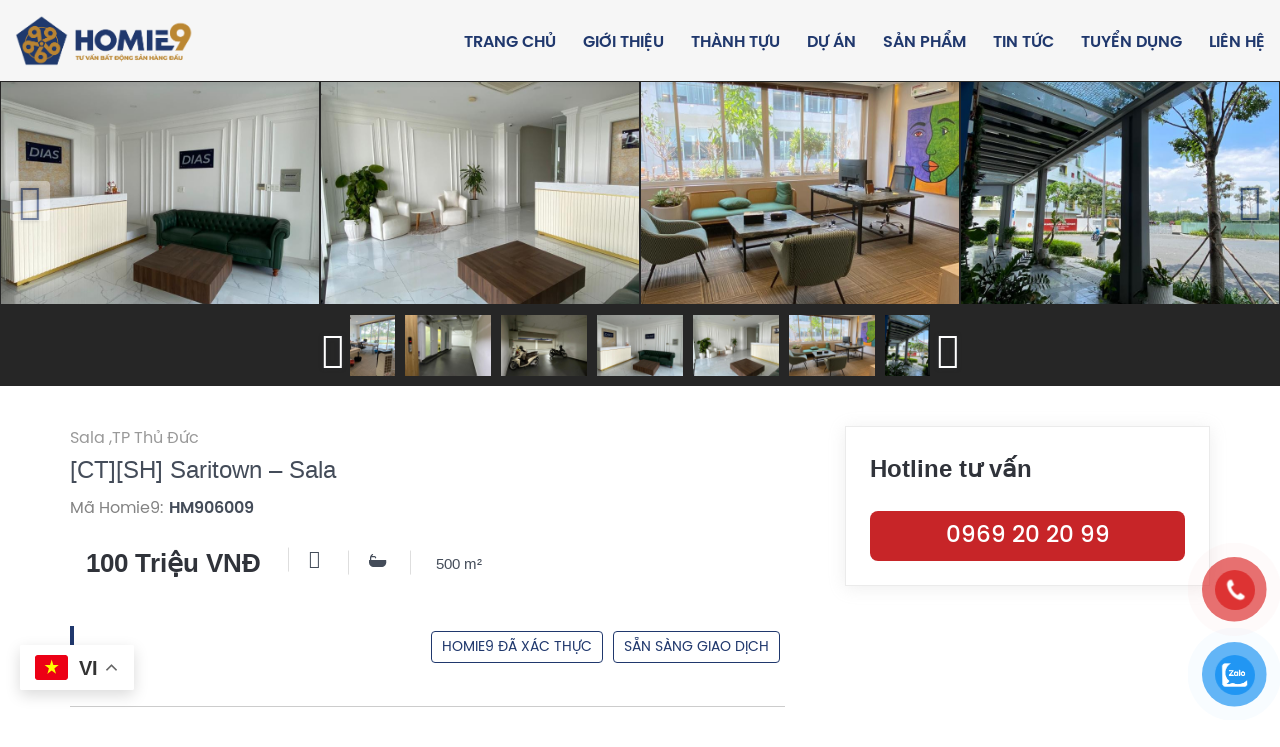

--- FILE ---
content_type: text/html; charset=UTF-8
request_url: https://homie9.vn/san_pham/ctsh-saritown-sala-5/
body_size: 16230
content:
<!doctype html>
<html lang="vi" prefix="og: https://ogp.me/ns#">

<head>


	<meta charset="UTF-8">
	<meta name="viewport" content="width=device-width, initial-scale=1, maximum-scale=1">
    <script src="/wp-content/themes/hazo/assets/fe-library/jquery.min.js"></script>
	<link rel="profile" href="https://gmpg.org/xfn/11">
		<link rel="stylesheet" href="https://s3-cdn.rever.vn/p/v2.46.31/css/material-design-iconic-font.2.min.css?v=1686805676477">
	
<!-- Tối ưu hóa công cụ tìm kiếm bởi Rank Math PRO - https://rankmath.com/ -->
<title>[CT][SH] Saritown - Sala - Homie9</title>
<meta name="robots" content="index, follow, max-snippet:-1, max-video-preview:-1, max-image-preview:large"/>
<link rel="canonical" href="https://homie9.vn/san_pham/ctsh-saritown-sala-5/" />
<meta property="og:locale" content="vi_VN" />
<meta property="og:type" content="article" />
<meta property="og:title" content="[CT][SH] Saritown - Sala - Homie9" />
<meta property="og:url" content="https://homie9.vn/san_pham/ctsh-saritown-sala-5/" />
<meta property="og:site_name" content="Homie9" />
<meta property="article:tag" content="Cho Thuê" />
<meta property="article:tag" content="Khu đô thị Sala" />
<meta property="article:tag" content="Saritown" />
<meta property="article:tag" content="Shophouse" />
<meta property="og:updated_time" content="2023-10-05T08:42:30+07:00" />
<meta property="og:image" content="https://homie9.vn/wp-content/uploads/2023/10/a0c95de7fde829b670f9.jpg" />
<meta property="og:image:secure_url" content="https://homie9.vn/wp-content/uploads/2023/10/a0c95de7fde829b670f9.jpg" />
<meta property="og:image:width" content="768" />
<meta property="og:image:height" content="1024" />
<meta property="og:image:alt" content="A0c95de7fde829b670f9" />
<meta property="og:image:type" content="image/jpeg" />
<meta name="twitter:card" content="summary_large_image" />
<meta name="twitter:title" content="[CT][SH] Saritown - Sala - Homie9" />
<meta name="twitter:image" content="https://homie9.vn/wp-content/uploads/2023/10/a0c95de7fde829b670f9.jpg" />
<!-- /Plugin SEO WordPress Rank Math -->

<link rel='dns-prefetch' href='//www.googletagmanager.com' />
<link rel='dns-prefetch' href='//use.fontawesome.com' />
<link rel="alternate" type="application/rss+xml" title="Dòng thông tin Homie9 &raquo;" href="https://homie9.vn/feed/" />
<link rel="alternate" type="application/rss+xml" title="Homie9 &raquo; Dòng bình luận" href="https://homie9.vn/comments/feed/" />
<link rel="alternate" title="oNhúng (JSON)" type="application/json+oembed" href="https://homie9.vn/wp-json/oembed/1.0/embed?url=https%3A%2F%2Fhomie9.vn%2Fsan_pham%2Fctsh-saritown-sala-5%2F" />
<link rel="alternate" title="oNhúng (XML)" type="text/xml+oembed" href="https://homie9.vn/wp-json/oembed/1.0/embed?url=https%3A%2F%2Fhomie9.vn%2Fsan_pham%2Fctsh-saritown-sala-5%2F&#038;format=xml" />
<style id='wp-img-auto-sizes-contain-inline-css'>
img:is([sizes=auto i],[sizes^="auto," i]){contain-intrinsic-size:3000px 1500px}
/*# sourceURL=wp-img-auto-sizes-contain-inline-css */
</style>
<style id='wp-emoji-styles-inline-css'>

	img.wp-smiley, img.emoji {
		display: inline !important;
		border: none !important;
		box-shadow: none !important;
		height: 1em !important;
		width: 1em !important;
		margin: 0 0.07em !important;
		vertical-align: -0.1em !important;
		background: none !important;
		padding: 0 !important;
	}
/*# sourceURL=wp-emoji-styles-inline-css */
</style>
<link rel='stylesheet' id='wp-block-library-css' href='https://homie9.vn/wp-includes/css/dist/block-library/style.min.css?ver=6.9' media='all' />
<style id='classic-theme-styles-inline-css'>
/*! This file is auto-generated */
.wp-block-button__link{color:#fff;background-color:#32373c;border-radius:9999px;box-shadow:none;text-decoration:none;padding:calc(.667em + 2px) calc(1.333em + 2px);font-size:1.125em}.wp-block-file__button{background:#32373c;color:#fff;text-decoration:none}
/*# sourceURL=/wp-includes/css/classic-themes.min.css */
</style>
<link rel='stylesheet' id='edsanimate-block-style-css' href='https://homie9.vn/wp-content/plugins/animate-it/assets/css/block-style.css?ver=1753280140' media='all' />
<style id='rank-math-toc-block-style-inline-css'>
.wp-block-rank-math-toc-block nav ol{counter-reset:item}.wp-block-rank-math-toc-block nav ol li{display:block}.wp-block-rank-math-toc-block nav ol li:before{content:counters(item, ".") ". ";counter-increment:item}

/*# sourceURL=https://homie9.vn/wp-content/plugins/seo-by-rank-math/includes/modules/schema/blocks/toc/assets/css/toc_list_style.css */
</style>
<style id='rank-math-rich-snippet-style-inline-css'>
/*!
* Plugin:  Rank Math
* URL: https://rankmath.com/wordpress/plugin/seo-suite/
* Name:  rank-math-review-snippet.css
*/@-webkit-keyframes spin{0%{-webkit-transform:rotate(0deg)}100%{-webkit-transform:rotate(-360deg)}}@keyframes spin{0%{-webkit-transform:rotate(0deg)}100%{-webkit-transform:rotate(-360deg)}}@keyframes bounce{from{-webkit-transform:translateY(0px);transform:translateY(0px)}to{-webkit-transform:translateY(-5px);transform:translateY(-5px)}}@-webkit-keyframes bounce{from{-webkit-transform:translateY(0px);transform:translateY(0px)}to{-webkit-transform:translateY(-5px);transform:translateY(-5px)}}@-webkit-keyframes loading{0%{background-size:20% 50% ,20% 50% ,20% 50%}20%{background-size:20% 20% ,20% 50% ,20% 50%}40%{background-size:20% 100%,20% 20% ,20% 50%}60%{background-size:20% 50% ,20% 100%,20% 20%}80%{background-size:20% 50% ,20% 50% ,20% 100%}100%{background-size:20% 50% ,20% 50% ,20% 50%}}@keyframes loading{0%{background-size:20% 50% ,20% 50% ,20% 50%}20%{background-size:20% 20% ,20% 50% ,20% 50%}40%{background-size:20% 100%,20% 20% ,20% 50%}60%{background-size:20% 50% ,20% 100%,20% 20%}80%{background-size:20% 50% ,20% 50% ,20% 100%}100%{background-size:20% 50% ,20% 50% ,20% 50%}}:root{--rankmath-wp-adminbar-height: 0}#rank-math-rich-snippet-wrapper{overflow:hidden}#rank-math-rich-snippet-wrapper h5.rank-math-title{display:block;font-size:18px;line-height:1.4}#rank-math-rich-snippet-wrapper .rank-math-review-image{float:right;max-width:40%;margin-left:15px}#rank-math-rich-snippet-wrapper .rank-math-review-data{margin-bottom:15px}#rank-math-rich-snippet-wrapper .rank-math-total-wrapper{width:100%;padding:0 0 20px 0;float:left;clear:both;position:relative;-webkit-box-sizing:border-box;box-sizing:border-box}#rank-math-rich-snippet-wrapper .rank-math-total-wrapper .rank-math-total{border:0;display:block;margin:0;width:auto;float:left;text-align:left;padding:0;font-size:24px;line-height:1;font-weight:700;-webkit-box-sizing:border-box;box-sizing:border-box;overflow:hidden}#rank-math-rich-snippet-wrapper .rank-math-total-wrapper .rank-math-review-star{float:left;margin-left:15px;margin-top:5px;position:relative;z-index:99;line-height:1}#rank-math-rich-snippet-wrapper .rank-math-total-wrapper .rank-math-review-star .rank-math-review-result-wrapper{display:inline-block;white-space:nowrap;position:relative;color:#e7e7e7}#rank-math-rich-snippet-wrapper .rank-math-total-wrapper .rank-math-review-star .rank-math-review-result-wrapper .rank-math-review-result{position:absolute;top:0;left:0;overflow:hidden;white-space:nowrap;color:#ffbe01}#rank-math-rich-snippet-wrapper .rank-math-total-wrapper .rank-math-review-star .rank-math-review-result-wrapper i{font-size:18px;-webkit-text-stroke-width:1px;font-style:normal;padding:0 2px;line-height:inherit}#rank-math-rich-snippet-wrapper .rank-math-total-wrapper .rank-math-review-star .rank-math-review-result-wrapper i:before{content:"\2605"}body.rtl #rank-math-rich-snippet-wrapper .rank-math-review-image{float:left;margin-left:0;margin-right:15px}body.rtl #rank-math-rich-snippet-wrapper .rank-math-total-wrapper .rank-math-total{float:right}body.rtl #rank-math-rich-snippet-wrapper .rank-math-total-wrapper .rank-math-review-star{float:right;margin-left:0;margin-right:15px}body.rtl #rank-math-rich-snippet-wrapper .rank-math-total-wrapper .rank-math-review-star .rank-math-review-result{left:auto;right:0}@media screen and (max-width: 480px){#rank-math-rich-snippet-wrapper .rank-math-review-image{display:block;max-width:100%;width:100%;text-align:center;margin-right:0}#rank-math-rich-snippet-wrapper .rank-math-review-data{clear:both}}.clear{clear:both}

/*# sourceURL=https://homie9.vn/wp-content/plugins/seo-by-rank-math/includes/modules/schema/blocks/schema/assets/css/schema.css */
</style>
<style id='font-awesome-svg-styles-default-inline-css'>
.svg-inline--fa {
  display: inline-block;
  height: 1em;
  overflow: visible;
  vertical-align: -.125em;
}
/*# sourceURL=font-awesome-svg-styles-default-inline-css */
</style>
<link rel='stylesheet' id='font-awesome-svg-styles-css' href='https://homie9.vn/wp-content/uploads/font-awesome/v6.4.0/css/svg-with-js.css' media='all' />
<style id='font-awesome-svg-styles-inline-css'>
   .wp-block-font-awesome-icon svg::before,
   .wp-rich-text-font-awesome-icon svg::before {content: unset;}
/*# sourceURL=font-awesome-svg-styles-inline-css */
</style>
<style id='global-styles-inline-css'>
:root{--wp--preset--aspect-ratio--square: 1;--wp--preset--aspect-ratio--4-3: 4/3;--wp--preset--aspect-ratio--3-4: 3/4;--wp--preset--aspect-ratio--3-2: 3/2;--wp--preset--aspect-ratio--2-3: 2/3;--wp--preset--aspect-ratio--16-9: 16/9;--wp--preset--aspect-ratio--9-16: 9/16;--wp--preset--color--black: #000000;--wp--preset--color--cyan-bluish-gray: #abb8c3;--wp--preset--color--white: #ffffff;--wp--preset--color--pale-pink: #f78da7;--wp--preset--color--vivid-red: #cf2e2e;--wp--preset--color--luminous-vivid-orange: #ff6900;--wp--preset--color--luminous-vivid-amber: #fcb900;--wp--preset--color--light-green-cyan: #7bdcb5;--wp--preset--color--vivid-green-cyan: #00d084;--wp--preset--color--pale-cyan-blue: #8ed1fc;--wp--preset--color--vivid-cyan-blue: #0693e3;--wp--preset--color--vivid-purple: #9b51e0;--wp--preset--gradient--vivid-cyan-blue-to-vivid-purple: linear-gradient(135deg,rgb(6,147,227) 0%,rgb(155,81,224) 100%);--wp--preset--gradient--light-green-cyan-to-vivid-green-cyan: linear-gradient(135deg,rgb(122,220,180) 0%,rgb(0,208,130) 100%);--wp--preset--gradient--luminous-vivid-amber-to-luminous-vivid-orange: linear-gradient(135deg,rgb(252,185,0) 0%,rgb(255,105,0) 100%);--wp--preset--gradient--luminous-vivid-orange-to-vivid-red: linear-gradient(135deg,rgb(255,105,0) 0%,rgb(207,46,46) 100%);--wp--preset--gradient--very-light-gray-to-cyan-bluish-gray: linear-gradient(135deg,rgb(238,238,238) 0%,rgb(169,184,195) 100%);--wp--preset--gradient--cool-to-warm-spectrum: linear-gradient(135deg,rgb(74,234,220) 0%,rgb(151,120,209) 20%,rgb(207,42,186) 40%,rgb(238,44,130) 60%,rgb(251,105,98) 80%,rgb(254,248,76) 100%);--wp--preset--gradient--blush-light-purple: linear-gradient(135deg,rgb(255,206,236) 0%,rgb(152,150,240) 100%);--wp--preset--gradient--blush-bordeaux: linear-gradient(135deg,rgb(254,205,165) 0%,rgb(254,45,45) 50%,rgb(107,0,62) 100%);--wp--preset--gradient--luminous-dusk: linear-gradient(135deg,rgb(255,203,112) 0%,rgb(199,81,192) 50%,rgb(65,88,208) 100%);--wp--preset--gradient--pale-ocean: linear-gradient(135deg,rgb(255,245,203) 0%,rgb(182,227,212) 50%,rgb(51,167,181) 100%);--wp--preset--gradient--electric-grass: linear-gradient(135deg,rgb(202,248,128) 0%,rgb(113,206,126) 100%);--wp--preset--gradient--midnight: linear-gradient(135deg,rgb(2,3,129) 0%,rgb(40,116,252) 100%);--wp--preset--font-size--small: 13px;--wp--preset--font-size--medium: 20px;--wp--preset--font-size--large: 36px;--wp--preset--font-size--x-large: 42px;--wp--preset--spacing--20: 0.44rem;--wp--preset--spacing--30: 0.67rem;--wp--preset--spacing--40: 1rem;--wp--preset--spacing--50: 1.5rem;--wp--preset--spacing--60: 2.25rem;--wp--preset--spacing--70: 3.38rem;--wp--preset--spacing--80: 5.06rem;--wp--preset--shadow--natural: 6px 6px 9px rgba(0, 0, 0, 0.2);--wp--preset--shadow--deep: 12px 12px 50px rgba(0, 0, 0, 0.4);--wp--preset--shadow--sharp: 6px 6px 0px rgba(0, 0, 0, 0.2);--wp--preset--shadow--outlined: 6px 6px 0px -3px rgb(255, 255, 255), 6px 6px rgb(0, 0, 0);--wp--preset--shadow--crisp: 6px 6px 0px rgb(0, 0, 0);}:where(.is-layout-flex){gap: 0.5em;}:where(.is-layout-grid){gap: 0.5em;}body .is-layout-flex{display: flex;}.is-layout-flex{flex-wrap: wrap;align-items: center;}.is-layout-flex > :is(*, div){margin: 0;}body .is-layout-grid{display: grid;}.is-layout-grid > :is(*, div){margin: 0;}:where(.wp-block-columns.is-layout-flex){gap: 2em;}:where(.wp-block-columns.is-layout-grid){gap: 2em;}:where(.wp-block-post-template.is-layout-flex){gap: 1.25em;}:where(.wp-block-post-template.is-layout-grid){gap: 1.25em;}.has-black-color{color: var(--wp--preset--color--black) !important;}.has-cyan-bluish-gray-color{color: var(--wp--preset--color--cyan-bluish-gray) !important;}.has-white-color{color: var(--wp--preset--color--white) !important;}.has-pale-pink-color{color: var(--wp--preset--color--pale-pink) !important;}.has-vivid-red-color{color: var(--wp--preset--color--vivid-red) !important;}.has-luminous-vivid-orange-color{color: var(--wp--preset--color--luminous-vivid-orange) !important;}.has-luminous-vivid-amber-color{color: var(--wp--preset--color--luminous-vivid-amber) !important;}.has-light-green-cyan-color{color: var(--wp--preset--color--light-green-cyan) !important;}.has-vivid-green-cyan-color{color: var(--wp--preset--color--vivid-green-cyan) !important;}.has-pale-cyan-blue-color{color: var(--wp--preset--color--pale-cyan-blue) !important;}.has-vivid-cyan-blue-color{color: var(--wp--preset--color--vivid-cyan-blue) !important;}.has-vivid-purple-color{color: var(--wp--preset--color--vivid-purple) !important;}.has-black-background-color{background-color: var(--wp--preset--color--black) !important;}.has-cyan-bluish-gray-background-color{background-color: var(--wp--preset--color--cyan-bluish-gray) !important;}.has-white-background-color{background-color: var(--wp--preset--color--white) !important;}.has-pale-pink-background-color{background-color: var(--wp--preset--color--pale-pink) !important;}.has-vivid-red-background-color{background-color: var(--wp--preset--color--vivid-red) !important;}.has-luminous-vivid-orange-background-color{background-color: var(--wp--preset--color--luminous-vivid-orange) !important;}.has-luminous-vivid-amber-background-color{background-color: var(--wp--preset--color--luminous-vivid-amber) !important;}.has-light-green-cyan-background-color{background-color: var(--wp--preset--color--light-green-cyan) !important;}.has-vivid-green-cyan-background-color{background-color: var(--wp--preset--color--vivid-green-cyan) !important;}.has-pale-cyan-blue-background-color{background-color: var(--wp--preset--color--pale-cyan-blue) !important;}.has-vivid-cyan-blue-background-color{background-color: var(--wp--preset--color--vivid-cyan-blue) !important;}.has-vivid-purple-background-color{background-color: var(--wp--preset--color--vivid-purple) !important;}.has-black-border-color{border-color: var(--wp--preset--color--black) !important;}.has-cyan-bluish-gray-border-color{border-color: var(--wp--preset--color--cyan-bluish-gray) !important;}.has-white-border-color{border-color: var(--wp--preset--color--white) !important;}.has-pale-pink-border-color{border-color: var(--wp--preset--color--pale-pink) !important;}.has-vivid-red-border-color{border-color: var(--wp--preset--color--vivid-red) !important;}.has-luminous-vivid-orange-border-color{border-color: var(--wp--preset--color--luminous-vivid-orange) !important;}.has-luminous-vivid-amber-border-color{border-color: var(--wp--preset--color--luminous-vivid-amber) !important;}.has-light-green-cyan-border-color{border-color: var(--wp--preset--color--light-green-cyan) !important;}.has-vivid-green-cyan-border-color{border-color: var(--wp--preset--color--vivid-green-cyan) !important;}.has-pale-cyan-blue-border-color{border-color: var(--wp--preset--color--pale-cyan-blue) !important;}.has-vivid-cyan-blue-border-color{border-color: var(--wp--preset--color--vivid-cyan-blue) !important;}.has-vivid-purple-border-color{border-color: var(--wp--preset--color--vivid-purple) !important;}.has-vivid-cyan-blue-to-vivid-purple-gradient-background{background: var(--wp--preset--gradient--vivid-cyan-blue-to-vivid-purple) !important;}.has-light-green-cyan-to-vivid-green-cyan-gradient-background{background: var(--wp--preset--gradient--light-green-cyan-to-vivid-green-cyan) !important;}.has-luminous-vivid-amber-to-luminous-vivid-orange-gradient-background{background: var(--wp--preset--gradient--luminous-vivid-amber-to-luminous-vivid-orange) !important;}.has-luminous-vivid-orange-to-vivid-red-gradient-background{background: var(--wp--preset--gradient--luminous-vivid-orange-to-vivid-red) !important;}.has-very-light-gray-to-cyan-bluish-gray-gradient-background{background: var(--wp--preset--gradient--very-light-gray-to-cyan-bluish-gray) !important;}.has-cool-to-warm-spectrum-gradient-background{background: var(--wp--preset--gradient--cool-to-warm-spectrum) !important;}.has-blush-light-purple-gradient-background{background: var(--wp--preset--gradient--blush-light-purple) !important;}.has-blush-bordeaux-gradient-background{background: var(--wp--preset--gradient--blush-bordeaux) !important;}.has-luminous-dusk-gradient-background{background: var(--wp--preset--gradient--luminous-dusk) !important;}.has-pale-ocean-gradient-background{background: var(--wp--preset--gradient--pale-ocean) !important;}.has-electric-grass-gradient-background{background: var(--wp--preset--gradient--electric-grass) !important;}.has-midnight-gradient-background{background: var(--wp--preset--gradient--midnight) !important;}.has-small-font-size{font-size: var(--wp--preset--font-size--small) !important;}.has-medium-font-size{font-size: var(--wp--preset--font-size--medium) !important;}.has-large-font-size{font-size: var(--wp--preset--font-size--large) !important;}.has-x-large-font-size{font-size: var(--wp--preset--font-size--x-large) !important;}
:where(.wp-block-post-template.is-layout-flex){gap: 1.25em;}:where(.wp-block-post-template.is-layout-grid){gap: 1.25em;}
:where(.wp-block-term-template.is-layout-flex){gap: 1.25em;}:where(.wp-block-term-template.is-layout-grid){gap: 1.25em;}
:where(.wp-block-columns.is-layout-flex){gap: 2em;}:where(.wp-block-columns.is-layout-grid){gap: 2em;}
:root :where(.wp-block-pullquote){font-size: 1.5em;line-height: 1.6;}
/*# sourceURL=global-styles-inline-css */
</style>
<link rel='stylesheet' id='edsanimate-animo-css-css' href='https://homie9.vn/wp-content/plugins/animate-it/assets/css/animate-animo.css?ver=6.9' media='all' />
<link rel='stylesheet' id='contact-form-7-css' href='https://homie9.vn/wp-content/plugins/contact-form-7/includes/css/styles.css?ver=6.1.4' media='all' />
<link rel='stylesheet' id='pzf-style-css' href='https://homie9.vn/wp-content/plugins/button-contact-vr/legacy/css/style.css?ver=1' media='all' />
<link rel='stylesheet' id='hazo-style-css' href='https://homie9.vn/wp-content/themes/hazo/style.css?ver=682036817' media='all' />
<link rel='stylesheet' id='hazo-alert-css' href='https://homie9.vn/wp-content/themes/hazo/assets/alert/css/cf7simplepopup-core.css?ver=682036817' media='all' />
<link rel='stylesheet' id='hazo-main-css' href='https://homie9.vn/wp-content/themes/hazo/assets/css/main.css?ver=6.9' media='all' />
<link rel='stylesheet' id='hazo-bootstrap-css' href='https://homie9.vn/wp-content/themes/hazo/assets/fe-library/bootstrap.min.css?ver=6.9' media='all' />
<link rel='stylesheet' id='hazo-flipbook-css' href='https://homie9.vn/wp-content/themes/hazo/assets/fe-library/flipbook.css?ver=6.9' media='all' />
<link rel='stylesheet' id='hazo-fancybox-css' href='https://homie9.vn/wp-content/themes/hazo/assets/fe-library/fancybox.css?ver=6.9' media='all' />
<link rel='stylesheet' id='hazo-style-main-css' href='https://homie9.vn/wp-content/themes/hazo/assets/css/style.css?ver=682036817' media='all' />
<link rel='stylesheet' id='hazo-rangeSlider-css-css' href='https://homie9.vn/wp-content/themes/hazo/assets/fe-library/ion.rangeSlider.min.css?ver=6.9' media='all' />
<link rel='stylesheet' id='hazo-product-css' href='https://homie9.vn/wp-content/themes/hazo/assets/css/product.css?ver=6.9' media='all' />
<link rel='stylesheet' id='font-awesome-official-css' href='https://use.fontawesome.com/releases/v6.4.0/css/all.css' media='all' integrity="sha384-iw3OoTErCYJJB9mCa8LNS2hbsQ7M3C0EpIsO/H5+EGAkPGc6rk+V8i04oW/K5xq0" crossorigin="anonymous" />
<link rel='stylesheet' id='elementor-frontend-css' href='https://homie9.vn/wp-content/plugins/elementor/assets/css/frontend.min.css?ver=3.34.1' media='all' />
<link rel='stylesheet' id='eael-general-css' href='https://homie9.vn/wp-content/plugins/essential-addons-for-elementor-lite/assets/front-end/css/view/general.min.css?ver=6.5.7' media='all' />
<link rel='stylesheet' id='font-awesome-official-v4shim-css' href='https://use.fontawesome.com/releases/v6.4.0/css/v4-shims.css' media='all' integrity="sha384-TjXU13dTMPo+5ZlOUI1IGXvpmajjoetPqbUJqTx+uZ1bGwylKHNEItuVe/mg/H6l" crossorigin="anonymous" />
<script src="https://homie9.vn/wp-includes/js/jquery/jquery.min.js?ver=3.7.1" id="jquery-core-js"></script>
<script src="https://homie9.vn/wp-includes/js/jquery/jquery-migrate.min.js?ver=3.4.1" id="jquery-migrate-js"></script>

<!-- Đoạn mã Google tag (gtag.js) được thêm bởi Site Kit -->
<!-- Đoạn mã Google Analytics được thêm bởi Site Kit -->
<script src="https://www.googletagmanager.com/gtag/js?id=GT-M3KM4C" id="google_gtagjs-js" async></script>
<script id="google_gtagjs-js-after">
window.dataLayer = window.dataLayer || [];function gtag(){dataLayer.push(arguments);}
gtag("set","linker",{"domains":["homie9.vn"]});
gtag("js", new Date());
gtag("set", "developer_id.dZTNiMT", true);
gtag("config", "GT-M3KM4C");
//# sourceURL=google_gtagjs-js-after
</script>
<link rel="https://api.w.org/" href="https://homie9.vn/wp-json/" /><link rel="alternate" title="JSON" type="application/json" href="https://homie9.vn/wp-json/wp/v2/san_pham/1855" /><link rel="EditURI" type="application/rsd+xml" title="RSD" href="https://homie9.vn/xmlrpc.php?rsd" />
<link rel='shortlink' href='https://homie9.vn/?p=1855' />
<meta name="generator" content="Site Kit by Google 1.170.0" /><meta name="generator" content="Elementor 3.34.1; features: e_font_icon_svg, additional_custom_breakpoints; settings: css_print_method-external, google_font-enabled, font_display-swap">
			<style>
				.e-con.e-parent:nth-of-type(n+4):not(.e-lazyloaded):not(.e-no-lazyload),
				.e-con.e-parent:nth-of-type(n+4):not(.e-lazyloaded):not(.e-no-lazyload) * {
					background-image: none !important;
				}
				@media screen and (max-height: 1024px) {
					.e-con.e-parent:nth-of-type(n+3):not(.e-lazyloaded):not(.e-no-lazyload),
					.e-con.e-parent:nth-of-type(n+3):not(.e-lazyloaded):not(.e-no-lazyload) * {
						background-image: none !important;
					}
				}
				@media screen and (max-height: 640px) {
					.e-con.e-parent:nth-of-type(n+2):not(.e-lazyloaded):not(.e-no-lazyload),
					.e-con.e-parent:nth-of-type(n+2):not(.e-lazyloaded):not(.e-no-lazyload) * {
						background-image: none !important;
					}
				}
			</style>
			<link rel="icon" href="https://homie9.vn/wp-content/uploads/2023/10/cropped-icon-Homie9-32x32.png" sizes="32x32" />
<link rel="icon" href="https://homie9.vn/wp-content/uploads/2023/10/cropped-icon-Homie9-192x192.png" sizes="192x192" />
<link rel="apple-touch-icon" href="https://homie9.vn/wp-content/uploads/2023/10/cropped-icon-Homie9-180x180.png" />
<meta name="msapplication-TileImage" content="https://homie9.vn/wp-content/uploads/2023/10/cropped-icon-Homie9-270x270.png" />
	<link rel="stylesheet" href="/wp-content/themes/hazo/assets/fe-library/smart.css">
</head>

<body class="wp-singular san_pham-template-default single single-san_pham postid-1855 wp-custom-logo wp-theme-hazo no-sidebar elementor-default elementor-kit-3163" data-rsssl="1" data-aos-easing="ease" data-aos-duration="800" data-aos-delay="0">
		<header id="header" class="header">
		<div class="header__inner">
			<button class="navbar-toggler collapsed" type="button" data-toggle="collapse" data-target="#main-menu"
				aria-expanded="false" aria-label="Toggle navigation">
				<span class="wrap-line">
					<span class="line"></span>
					<span class="line"></span>
					<span class="line"></span>
					<span class="line"></span>
				</span>
			</button>
			<div class="container">
				<div class="nav-comp-column">
					<div class="logo-main">
						<a href="https://homie9.vn" title="Tư vấn bất động sản hàng đầu"><img  class="logo-img" src="https://homie9.vn/wp-content/uploads/2023/10/cropped-Logo-Icon-Homie9.png"></a>					</div>
					<div class="main-menu">
						<ul id="menu-menu-main" class="navbar-nav navbar__list">
							<li id="menu-item-32" class="menu-item menu-item-type-post_type menu-item-object-page menu-item-home menu-item-32 nav-item"><a href="https://homie9.vn/" class="nav-link">Trang chủ</a></li>
<li id="menu-item-34" class="menu-item menu-item-type-post_type menu-item-object-page menu-item-34 nav-item"><a href="https://homie9.vn/gioi-thieu/" class="nav-link">Giới thiệu</a></li>
<li id="menu-item-33" class="menu-item menu-item-type-post_type menu-item-object-page menu-item-33 nav-item"><a href="https://homie9.vn/thanh-tuu/" class="nav-link">Thành tựu</a></li>
<li id="menu-item-37" class="menu-item menu-item-type-post_type_archive menu-item-object-du_an menu-item-37 nav-item"><a href="https://homie9.vn/du_an/" class="nav-link">Dự án</a></li>
<li id="menu-item-958" class="menu-item menu-item-type-custom menu-item-object-custom menu-item-has-children menu-item-958 nav-item"><a href="#" class="nav-link">Sản phẩm</a>
<ul class="sub-menu">
	<li id="menu-item-955" class="menu-item menu-item-type-taxonomy menu-item-object-mua_ban menu-item-955 nav-item"><a href="https://homie9.vn/mua_ban/thue/" class="nav-link">BĐS Cho Thuê</a></li>
	<li id="menu-item-956" class="menu-item menu-item-type-taxonomy menu-item-object-mua_ban menu-item-956 nav-item"><a href="https://homie9.vn/mua_ban/ban/" class="nav-link">BĐS Chuyển Nhượng</a></li>
</ul>
</li>
<li id="menu-item-607" class="menu-item menu-item-type-taxonomy menu-item-object-category menu-item-607 nav-item"><a href="https://homie9.vn/category/tin-tuc/" class="nav-link">Tin tức</a></li>
<li id="menu-item-39" class="menu-item menu-item-type-post_type_archive menu-item-object-tuyen_dung menu-item-39 nav-item"><a href="https://homie9.vn/tuyen_dung/" class="nav-link">Tuyển dụng</a></li>
<li id="menu-item-35" class="menu-item menu-item-type-post_type menu-item-object-page menu-item-35 nav-item"><a href="https://homie9.vn/lien-he/" class="nav-link">Liên hệ</a></li>
						</ul>
					</div>
				</div>
			</div>
		</div>
		<div class="mobile-menu">
			<div class="mobile-menu__overlay"></div>
			<div class="mobile-menu__box">
				<div class="mobile-menu__close-button">
					<img src="/wp-content/themes/hazo/assets/svg/icon-close.svg"
						alt="icon close">
				</div>
				<div class="mobile-menu__inner">
					<div class="logo-main">
						<a href="https://homie9.vn" title="Tư vấn bất động sản hàng đầu"><img  class="logo-img" src="https://homie9.vn/wp-content/uploads/2023/10/cropped-Logo-Icon-Homie9.png"></a>					</div>
					<div class="main-menu-1">
						<ul id="menu-mobile-menu" class="navbar-nav navbar__list">
							<li class="menu-item menu-item-type-post_type menu-item-object-page menu-item-home menu-item-32 nav-item"><a href="https://homie9.vn/" class="nav-link">Trang chủ</a></li>
<li class="menu-item menu-item-type-post_type menu-item-object-page menu-item-34 nav-item"><a href="https://homie9.vn/gioi-thieu/" class="nav-link">Giới thiệu</a></li>
<li class="menu-item menu-item-type-post_type menu-item-object-page menu-item-33 nav-item"><a href="https://homie9.vn/thanh-tuu/" class="nav-link">Thành tựu</a></li>
<li class="menu-item menu-item-type-post_type_archive menu-item-object-du_an menu-item-37 nav-item"><a href="https://homie9.vn/du_an/" class="nav-link">Dự án</a></li>
<li class="menu-item menu-item-type-custom menu-item-object-custom menu-item-has-children menu-item-958 nav-item"><a href="#" class="nav-link">Sản phẩm</a>
<ul class="sub-menu">
	<li class="menu-item menu-item-type-taxonomy menu-item-object-mua_ban menu-item-955 nav-item"><a href="https://homie9.vn/mua_ban/thue/" class="nav-link">BĐS Cho Thuê</a></li>
	<li class="menu-item menu-item-type-taxonomy menu-item-object-mua_ban menu-item-956 nav-item"><a href="https://homie9.vn/mua_ban/ban/" class="nav-link">BĐS Chuyển Nhượng</a></li>
</ul>
</li>
<li class="menu-item menu-item-type-taxonomy menu-item-object-category menu-item-607 nav-item"><a href="https://homie9.vn/category/tin-tuc/" class="nav-link">Tin tức</a></li>
<li class="menu-item menu-item-type-post_type_archive menu-item-object-tuyen_dung menu-item-39 nav-item"><a href="https://homie9.vn/tuyen_dung/" class="nav-link">Tuyển dụng</a></li>
<li class="menu-item menu-item-type-post_type menu-item-object-page menu-item-35 nav-item"><a href="https://homie9.vn/lien-he/" class="nav-link">Liên hệ</a></li>
						</ul>
																					<div class="hotline">
									<a href="tel: 0969 20 20 99">
										<span>Hotline:</span>
										<span>0969 20 20 99</span>
									</a>
								</div>
																		</div>
				</div>
			</div>
		</div>
	</header>
<main>
    <div class="gallery-container">
        <div class="gallery-wrap">
                            <div class="gallery-slider">
                                            <div class="gallery-slide">
                            <a href="https://homie9.vn/wp-content/uploads/2023/10/a0c95de7fde829b670f9.jpg" data-fancybox="gallery" class="gallery-slide-img ">
                                <img src="https://homie9.vn/wp-content/uploads/2023/10/a0c95de7fde829b670f9.jpg" alt="">
                            </a>
                        </div>
                                            <div class="gallery-slide">
                            <a href="https://homie9.vn/wp-content/uploads/2023/10/858ec7bf67b0b3eeeaa1.jpg" data-fancybox="gallery" class="gallery-slide-img ">
                                <img src="https://homie9.vn/wp-content/uploads/2023/10/858ec7bf67b0b3eeeaa1.jpg" alt="">
                            </a>
                        </div>
                                            <div class="gallery-slide">
                            <a href="https://homie9.vn/wp-content/uploads/2023/10/603ba915091add44840b.jpg" data-fancybox="gallery" class="gallery-slide-img ">
                                <img src="https://homie9.vn/wp-content/uploads/2023/10/603ba915091add44840b.jpg" alt="">
                            </a>
                        </div>
                                            <div class="gallery-slide">
                            <a href="https://homie9.vn/wp-content/uploads/2023/10/4e575b64fb6b2f35767a.jpg" data-fancybox="gallery" class="gallery-slide-img ">
                                <img src="https://homie9.vn/wp-content/uploads/2023/10/4e575b64fb6b2f35767a.jpg" alt="">
                            </a>
                        </div>
                                            <div class="gallery-slide">
                            <a href="https://homie9.vn/wp-content/uploads/2023/10/08eb5bdbfbd42f8a76c5.jpg" data-fancybox="gallery" class="gallery-slide-img ">
                                <img src="https://homie9.vn/wp-content/uploads/2023/10/08eb5bdbfbd42f8a76c5.jpg" alt="">
                            </a>
                        </div>
                                            <div class="gallery-slide">
                            <a href="https://homie9.vn/wp-content/uploads/2023/10/847cad480d47d9198056.jpg" data-fancybox="gallery" class="gallery-slide-img ">
                                <img src="https://homie9.vn/wp-content/uploads/2023/10/847cad480d47d9198056.jpg" alt="">
                            </a>
                        </div>
                                            <div class="gallery-slide">
                            <a href="https://homie9.vn/wp-content/uploads/2023/10/f6aed99a7995adcbf484.jpg" data-fancybox="gallery" class="gallery-slide-img ">
                                <img src="https://homie9.vn/wp-content/uploads/2023/10/f6aed99a7995adcbf484.jpg" alt="">
                            </a>
                        </div>
                                            <div class="gallery-slide">
                            <a href="https://homie9.vn/wp-content/uploads/2023/10/f279314a9145451b1c54.jpg" data-fancybox="gallery" class="gallery-slide-img ">
                                <img src="https://homie9.vn/wp-content/uploads/2023/10/f279314a9145451b1c54.jpg" alt="">
                            </a>
                        </div>
                                            <div class="gallery-slide">
                            <a href="https://homie9.vn/wp-content/uploads/2023/10/fd8086b126bef2e0abaf.jpg" data-fancybox="gallery" class="gallery-slide-img ">
                                <img src="https://homie9.vn/wp-content/uploads/2023/10/fd8086b126bef2e0abaf.jpg" alt="">
                            </a>
                        </div>
                                            <div class="gallery-slide">
                            <a href="https://homie9.vn/wp-content/uploads/2023/10/32a3fc8d5c8288dcd193.jpg" data-fancybox="gallery" class="gallery-slide-img ">
                                <img src="https://homie9.vn/wp-content/uploads/2023/10/32a3fc8d5c8288dcd193.jpg" alt="">
                            </a>
                        </div>
                                    </div>
                    </div>
        <div class="gallery-bottom">
                            <div class="gallery-slider-thumb">
                                            <div class="gallery-slide-thumb">
                            <div class="gallery-slide-thumb-img">
                                <img src="https://homie9.vn/wp-content/uploads/2023/10/a0c95de7fde829b670f9.jpg" alt="">
                            </div>
                        </div>
                                            <div class="gallery-slide-thumb">
                            <div class="gallery-slide-thumb-img">
                                <img src="https://homie9.vn/wp-content/uploads/2023/10/858ec7bf67b0b3eeeaa1.jpg" alt="">
                            </div>
                        </div>
                                            <div class="gallery-slide-thumb">
                            <div class="gallery-slide-thumb-img">
                                <img src="https://homie9.vn/wp-content/uploads/2023/10/603ba915091add44840b.jpg" alt="">
                            </div>
                        </div>
                                            <div class="gallery-slide-thumb">
                            <div class="gallery-slide-thumb-img">
                                <img src="https://homie9.vn/wp-content/uploads/2023/10/4e575b64fb6b2f35767a.jpg" alt="">
                            </div>
                        </div>
                                            <div class="gallery-slide-thumb">
                            <div class="gallery-slide-thumb-img">
                                <img src="https://homie9.vn/wp-content/uploads/2023/10/08eb5bdbfbd42f8a76c5.jpg" alt="">
                            </div>
                        </div>
                                            <div class="gallery-slide-thumb">
                            <div class="gallery-slide-thumb-img">
                                <img src="https://homie9.vn/wp-content/uploads/2023/10/847cad480d47d9198056.jpg" alt="">
                            </div>
                        </div>
                                            <div class="gallery-slide-thumb">
                            <div class="gallery-slide-thumb-img">
                                <img src="https://homie9.vn/wp-content/uploads/2023/10/f6aed99a7995adcbf484.jpg" alt="">
                            </div>
                        </div>
                                            <div class="gallery-slide-thumb">
                            <div class="gallery-slide-thumb-img">
                                <img src="https://homie9.vn/wp-content/uploads/2023/10/f279314a9145451b1c54.jpg" alt="">
                            </div>
                        </div>
                                            <div class="gallery-slide-thumb">
                            <div class="gallery-slide-thumb-img">
                                <img src="https://homie9.vn/wp-content/uploads/2023/10/fd8086b126bef2e0abaf.jpg" alt="">
                            </div>
                        </div>
                                            <div class="gallery-slide-thumb">
                            <div class="gallery-slide-thumb-img">
                                <img src="https://homie9.vn/wp-content/uploads/2023/10/32a3fc8d5c8288dcd193.jpg" alt="">
                            </div>
                        </div>
                                    </div>
                    </div>          
    </div>
    <div class="page-listing-detail">
        <div class="width1140">
            <div class="left-content">
                <div class="content-detail-house">
                    <header class="detail-house">
                        <div class="address">
                            <span>Sala ,</span><span>TP Thủ Đức</span>                        </div>
                        <h1>[CT][SH] Saritown &#8211; Sala</h1>
                        <div class="listing-id-status">
                            <div class="listing-id">
                                <span>Mã Homie9:</span><span>HM906009</span>
                            </div>
                        </div>
                        <div class="detail-row">
                            <ul class="detailroom">
                                <li class="listing-detail-price">
                                            <div class="listing-detail-price-cost">
                                                <strong>100 Triệu VNĐ</strong>
                                                <span title="Giá/m2"></span>
                                            </div>
                                        </li>                                
                                
                                <li title="Phòng ngủ" class="notranslate"><span
                                        class="zmdi zmdi-airline-seat-individual-suite"></span> </li>
                                <li title="Phòng tắm" class="notranslate icon-bath-room"><span></span> </li>
                                <li title="Diện tích" class="notranslate">
                                    <span class="zmdi zmdi-photo-size-select-small"></span> 500 m²
                                </li>
                            </ul>
                        </div>
                    </header>
                    <div class="section-verified">
                        <div class="section-verified-content">
                            <ul>
                                <li>
                                   
                                    		
                                </li>
                            </ul>
                            <span class="label-primary label-outline-blue">Homie9 đã xác thực</span><span class="label-primary label-outline-blue">Sẵn sàng giao dịch</span>
                        </div>
                        
                    </div>
                </div>
                                <div class="heading-02">Thông tin cơ bản</div>
                <div class="content">
                    <ul class="detail-more">
                        <li>
                            <p class="left">Loại hình</p>
                            <p class="right">Shophouse</p>
                        </li>
                        <li>
                            <p class="left">Phòng ngủ</p>
                            <p class="right notranslate"></p>
                        </li>
                        <li>
                            <p class="left">Phòng tắm</p>
                            <p class="right notranslate"></p>
                        </li>
                        <li>
                            <p class="left">Số tầng</p>
                            <p class="right notranslate">hầm riêng + trệt + 3 lầu + áp mái</p>
                        </li>
                        <li>
                            <p class="left">View</p>
                            <p class="right notranslate"></p>
                        </li>
                        <li>
                            <p class="left">Diện tích</p>
                            <p class="right notranslate">500 m²</p>
                        </li>
                        <li>
                            <p class="left">Nội thất</p>
                            <p class="right"></p>
                        </li>
                        <li>
                            <p class="left">Pháp lý</p>
                            <p class="right"></p>
                        </li>
                        <li>
                            <p class="left">Dự án</p>
                            <p class="right">Saritown</p>
                        </li>
                                            
                        <li>
                            <p class="left">Trạng thái</p>
                            <p class="right">Niêm yết</p>
                        </li>
                        <li>
                            <p class="left">Giá</p>
                            <p class="right">100</p>
                        </li>
                    </ul>
                </div>
                                                            </div>
            <div class="right-content visible-pc">
                <div class="sidebar-agent is-call">
                    <p class="sidebar-agent-title">Hotline tư vấn</p>
                    <div class="sidebar-agent-cta">
                        <a href="tel:0969202099" target="_blank" class="btn-anonymous-call btn-primary btn-large btn-red flex align-items-center justify-content-space-between">
                            <strong>0969 20 20 99</strong>
                                                        
                        </a>
                    </div>
                </div>
            </div>
        </div>
    </div>
    <div class="sidebar-bottom">
        <div class="sidebar-bottom-inner">
            <!--  -->
            <a  href="tel:0969202099" class="btn-primary btn-red btn-medium sidebar-bottom-cta">Bấm gọi</a>
        </div>
    </div>
            <section class="background-gray">
        <div class="width1140">
            <h2 class="heading-02 pd-tb-30 mgt-10">Bất động sản mới cập nhật</h2>
                        <div id="similar-property" class="flexslider main-content">
                <ul class="exclusive slides">
                                            <li class="featured">
                            <a href="https://homie9.vn/san_pham/cho-thue-can-ho-3pn-sadora-sala-thu-thiem/">
                                <div class="cover">
                                    <img class="image-pixelated" src="https://homie9.vn/wp-content/uploads/2024/08/z5754800603080_b2b6e056fe51f8b59548cd63b372f5a1.jpg">
                                </div>
                            </a>
                            <header>
                                <a href="https://homie9.vn/san_pham/cho-thue-can-ho-3pn-sadora-sala-thu-thiem/">
                                    <h3 class="heading">CHO THUÊ CĂN HỘ 3PN, SADORA, SALA, THỦ THIÊM</h3>
                                </a>
                                <h4> • </h4>
                                <h4>
                                    <span>Sala ,</span><span>TP Thủ Đức</span>                                </h4>
                                <ul>
                                    <li title="Phòng ngủ" class="notranslate"><span
                                            class="zmdi zmdi-airline-seat-individual-suite"></span> 2</li>
                                    <li title="Diện tích" class="notranslate"><span
                                            class="zmdi zmdi-photo-size-select-small"></span> 113.7 m²</li>
                                </ul>
                                <div class="price">27 triệu VNĐ</div>
                            </header>
                        </li>
                       
                                            <li class="featured">
                            <a href="https://homie9.vn/san_pham/chuyen-nhuong-can-ho-3pn-sarica-kdt-sala-thu-thiem/">
                                <div class="cover">
                                    <img class="image-pixelated" src="https://homie9.vn/wp-content/uploads/2024/08/z5697193045418_e721b75f9e4b2a0ef50292cb72c60d26.jpg">
                                </div>
                            </a>
                            <header>
                                <a href="https://homie9.vn/san_pham/chuyen-nhuong-can-ho-3pn-sarica-kdt-sala-thu-thiem/">
                                    <h3 class="heading">Chuyển nhượng căn hộ 3PN Sarica, KĐT Sala Thủ Thiêm</h3>
                                </a>
                                <h4> • </h4>
                                <h4>
                                    <span>Sala ,</span><span>TP Thủ Đức</span>                                </h4>
                                <ul>
                                    <li title="Phòng ngủ" class="notranslate"><span
                                            class="zmdi zmdi-airline-seat-individual-suite"></span> 2</li>
                                    <li title="Diện tích" class="notranslate"><span
                                            class="zmdi zmdi-photo-size-select-small"></span> 140 m²</li>
                                </ul>
                                <div class="price">24 tỷ VNĐ</div>
                            </header>
                        </li>
                       
                                            <li class="featured">
                            <a href="https://homie9.vn/san_pham/cho-thue-can-ho-2pn-sadora-kdt-sala-thu-thiem-gia-chi-23-trieu-thang-full-noi-that/">
                                <div class="cover">
                                    <img class="image-pixelated" src="https://homie9.vn/wp-content/uploads/2024/08/4c69096137c7e299bbd6.jpg">
                                </div>
                            </a>
                            <header>
                                <a href="https://homie9.vn/san_pham/cho-thue-can-ho-2pn-sadora-kdt-sala-thu-thiem-gia-chi-23-trieu-thang-full-noi-that/">
                                    <h3 class="heading">Cho thuê căn hộ 2PN Sadora, KĐT Sala Thủ Thiêm giá chỉ 23 triệu/tháng, full nội thất</h3>
                                </a>
                                <h4> • </h4>
                                <h4>
                                    <span>Sala ,</span><span>TP Thủ Đức</span>                                </h4>
                                <ul>
                                    <li title="Phòng ngủ" class="notranslate"><span
                                            class="zmdi zmdi-airline-seat-individual-suite"></span> 2</li>
                                    <li title="Diện tích" class="notranslate"><span
                                            class="zmdi zmdi-photo-size-select-small"></span> 88 m²</li>
                                </ul>
                                <div class="price">23 triệu VNĐ</div>
                            </header>
                        </li>
                       
                                            <li class="featured">
                            <a href="https://homie9.vn/san_pham/chuyen-nhuong-cap-shophouse-vi-tri-dac-dia-o-sarina-kdt-sala-thu-thiem/">
                                <div class="cover">
                                    <img class="image-pixelated" src="https://homie9.vn/wp-content/uploads/2024/08/z5714652864198_5393bc48e4357ab308ca82cc2f233042.jpg">
                                </div>
                            </a>
                            <header>
                                <a href="https://homie9.vn/san_pham/chuyen-nhuong-cap-shophouse-vi-tri-dac-dia-o-sarina-kdt-sala-thu-thiem/">
                                    <h3 class="heading">Chuyển nhượng cặp shophouse vị trí đắc địa ở Sarina, KĐT Sala, Thủ Thiêm</h3>
                                </a>
                                <h4> • </h4>
                                <h4>
                                    <span>Sala ,</span><span>TP Thủ Đức</span>                                </h4>
                                <ul>
                                    <li title="Phòng ngủ" class="notranslate"><span
                                            class="zmdi zmdi-airline-seat-individual-suite"></span> </li>
                                    <li title="Diện tích" class="notranslate"><span
                                            class="zmdi zmdi-photo-size-select-small"></span> 530 m²</li>
                                </ul>
                                <div class="price">120 tỷ VNĐ</div>
                            </header>
                        </li>
                       
                                            <li class="featured">
                            <a href="https://homie9.vn/san_pham/cho-thue-can-ho-2pn-sarimi-kdt-sala-thu-thiem/">
                                <div class="cover">
                                    <img class="image-pixelated" src="https://homie9.vn/wp-content/uploads/2024/08/z5714239802250_be9d6a18dc84616d75a1ef89e59b8d14.jpg">
                                </div>
                            </a>
                            <header>
                                <a href="https://homie9.vn/san_pham/cho-thue-can-ho-2pn-sarimi-kdt-sala-thu-thiem/">
                                    <h3 class="heading">Cho thuê căn hộ 2PN Sarimi, KĐT Sala Thủ Thiêm giá chỉ 1200$/tháng</h3>
                                </a>
                                <h4> • </h4>
                                <h4>
                                    <span>Sala ,</span><span>TP Thủ Đức</span>                                </h4>
                                <ul>
                                    <li title="Phòng ngủ" class="notranslate"><span
                                            class="zmdi zmdi-airline-seat-individual-suite"></span> 2</li>
                                    <li title="Diện tích" class="notranslate"><span
                                            class="zmdi zmdi-photo-size-select-small"></span> 88 m²</li>
                                </ul>
                                <div class="price">1200 USD</div>
                            </header>
                        </li>
                       
                                            <li class="featured">
                            <a href="https://homie9.vn/san_pham/cho-thue-san-shophouse-nguyen-co-thach-gia-chi-180-trieu-thang/">
                                <div class="cover">
                                    <img class="image-pixelated" src="https://homie9.vn/wp-content/uploads/2024/08/2-1.jpg">
                                </div>
                            </a>
                            <header>
                                <a href="https://homie9.vn/san_pham/cho-thue-san-shophouse-nguyen-co-thach-gia-chi-180-trieu-thang/">
                                    <h3 class="heading">Cho thuê sàn Shophouse Nguyễn Cơ Thạch giá chỉ 180 triệu/tháng</h3>
                                </a>
                                <h4>HM905022 • </h4>
                                <h4>
                                    <span>Sala ,</span><span>TP Thủ Đức</span>                                </h4>
                                <ul>
                                    <li title="Phòng ngủ" class="notranslate"><span
                                            class="zmdi zmdi-airline-seat-individual-suite"></span> </li>
                                    <li title="Diện tích" class="notranslate"><span
                                            class="zmdi zmdi-photo-size-select-small"></span> 500 m²</li>
                                </ul>
                                <div class="price">180 Triệu VNĐ</div>
                            </header>
                        </li>
                       
                                            <li class="featured">
                            <a href="https://homie9.vn/san_pham/cho-thue-san-shophouse-nguyen-co-thach-gia-hap-dan-chi-10000-thang/">
                                <div class="cover">
                                    <img class="image-pixelated" src="https://homie9.vn/wp-content/uploads/2024/08/shophouse-nguyen-co-thach-sggp_IFHZ.jpg">
                                </div>
                            </a>
                            <header>
                                <a href="https://homie9.vn/san_pham/cho-thue-san-shophouse-nguyen-co-thach-gia-hap-dan-chi-10000-thang/">
                                    <h3 class="heading">Cho thuê sàn Shophouse Nguyễn Cơ Thạch giá hấp dẫn chỉ 10000$/tháng</h3>
                                </a>
                                <h4>HM905021 • </h4>
                                <h4>
                                    <span>Sala ,</span><span>TP Thủ Đức</span>                                </h4>
                                <ul>
                                    <li title="Phòng ngủ" class="notranslate"><span
                                            class="zmdi zmdi-airline-seat-individual-suite"></span> </li>
                                    <li title="Diện tích" class="notranslate"><span
                                            class="zmdi zmdi-photo-size-select-small"></span> 750 m²</li>
                                </ul>
                                <div class="price">10000 USD</div>
                            </header>
                        </li>
                       
                                            <li class="featured">
                            <a href="https://homie9.vn/san_pham/cho-thue-shophouse-nguyen-co-thach-gia-16000-thang/">
                                <div class="cover">
                                    <img class="image-pixelated" src="https://homie9.vn/wp-content/uploads/2024/08/00ec7aeef4315a6f0320.jpg">
                                </div>
                            </a>
                            <header>
                                <a href="https://homie9.vn/san_pham/cho-thue-shophouse-nguyen-co-thach-gia-16000-thang/">
                                    <h3 class="heading">Cho thuê Shophouse Nguyễn Cơ Thạch giá 16000$/tháng</h3>
                                </a>
                                <h4>HM905020 • </h4>
                                <h4>
                                    <span>Sala ,</span><span>TP Thủ Đức</span>                                </h4>
                                <ul>
                                    <li title="Phòng ngủ" class="notranslate"><span
                                            class="zmdi zmdi-airline-seat-individual-suite"></span> </li>
                                    <li title="Diện tích" class="notranslate"><span
                                            class="zmdi zmdi-photo-size-select-small"></span> 1500 m²</li>
                                </ul>
                                <div class="price">16000 USD</div>
                            </header>
                        </li>
                       
                                            <li class="featured">
                            <a href="https://homie9.vn/san_pham/chuyen-nhuong-shophouse-nguyen-co-thach-sala-gia-sieu-tot-chi-139-ty-total/">
                                <div class="cover">
                                    <img class="image-pixelated" src="https://homie9.vn/wp-content/uploads/2024/08/f6d93d16205c8502dc4d.jpg">
                                </div>
                            </a>
                            <header>
                                <a href="https://homie9.vn/san_pham/chuyen-nhuong-shophouse-nguyen-co-thach-sala-gia-sieu-tot-chi-139-ty-total/">
                                    <h3 class="heading">Chuyển nhượng Shophouse Nguyễn Cơ Thạch &#8211; Sala giá siêu tốt chỉ 139 tỷ Total</h3>
                                </a>
                                <h4>HM905023 • </h4>
                                <h4>
                                    <span>Sala ,</span><span>TP Thủ Đức</span>                                </h4>
                                <ul>
                                    <li title="Phòng ngủ" class="notranslate"><span
                                            class="zmdi zmdi-airline-seat-individual-suite"></span> </li>
                                    <li title="Diện tích" class="notranslate"><span
                                            class="zmdi zmdi-photo-size-select-small"></span> 690 m²</li>
                                </ul>
                                <div class="price">139 Tỷ VNĐ</div>
                            </header>
                        </li>
                       
                                            <li class="featured">
                            <a href="https://homie9.vn/san_pham/ct3pn1-the-nassim-thao-dien/">
                                <div class="cover">
                                    <img class="image-pixelated" src="https://homie9.vn/wp-content/uploads/2024/03/ffd61fa0a922057c5c33.jpg">
                                </div>
                            </a>
                            <header>
                                <a href="https://homie9.vn/san_pham/ct3pn1-the-nassim-thao-dien/">
                                    <h3 class="heading">[CT][3PN+1] The Nassim &#8211; Thảo Điền</h3>
                                </a>
                                <h4>HM920050 • </h4>
                                <h4>
                                    <span>The Nassim ,</span><span>TP Thủ Đức</span>                                </h4>
                                <ul>
                                    <li title="Phòng ngủ" class="notranslate"><span
                                            class="zmdi zmdi-airline-seat-individual-suite"></span> 2</li>
                                    <li title="Diện tích" class="notranslate"><span
                                            class="zmdi zmdi-photo-size-select-small"></span> 135 m²</li>
                                </ul>
                                <div class="price">3300 USD</div>
                            </header>
                        </li>
                       
                                        

                </ul>
            </div>
            <div class="widget-blogs">
                
            </div>
                    
        </div>
    </section>
</main>
<footer class="footer" id="footer">
    <div class="container">
        <div class="footer__inner">
            <div class="footer__top">
                <div class="footer__list">
                    <div class="footer__list-item" data-aos="fade-down">
                        <h4 class="title">Địa chỉ</h4>
                        							                                <div class="info">Trụ sở: Căn A-00.16, toà Sarina KĐT Sala, Số 62 Hoàng Thế Thiện, phường An Khánh, Tp. HCM <br> VP Biên Hoà: Căn TA1-TH06-4, phân khu 5 KĐT Izumi City, phường Long Hưng, Đồng Nai</div>
													                        
                        <ul class="list-contact">
                            <li>
                                <a href="https://www.facebook.com/Homie9vn">
                                    <img src="/wp-content/themes/hazo/assets/svg/fb.svg" class="img"
                                        alt="fb" title="fb">
                                </a>
                            </li>
                            <li>
                                <a href="https://youtube.com/@homie9vn">
                                    <img src="/wp-content/themes/hazo/assets/svg/ytb.svg" class="img"
                                        alt="ytb" title="ytb">
                                </a>
                            </li>
                            <li>
                                <a href="http://m.me/Homie9vn">
                                    <img src="/wp-content/themes/hazo/assets/images/icon-mess.png" class="img"
                                        alt="icon-mess" title="icon-mess">
                                </a>
                            </li>
                        </ul>
                    </div>
                    <div class="footer__list-item" data-aos="fade-down" data-aos-delay="100">
                        <h4 class="title">Hotline</h4>
                        							                                <div class="info">
                                    <a href="tel: 0969 20 20 99">
                                        0969 20 20 99                                    </a>
                                </div>
													                    </div>
                    <div class="footer__list-item" data-aos="fade-down" data-aos-delay="200">
                        <h4 class="title">Email </h4>
                        							                                <div class="info">
                                    <a href="maito: admin@homie9.vn">
                                        admin@homie9.vn                                    </a>
                                </div>
													                    </div>
                </div>
                <div class="footer__form" data-aos="fade-down" data-aos-delay="300">
                    <h4 class="title">
                        Đăng ký nhận thêm thông tin                    </h4>
                    <div class="info">
                    
<div class="wpcf7 no-js" id="wpcf7-f40-o1" lang="vi" dir="ltr" data-wpcf7-id="40">
<div class="screen-reader-response"><p role="status" aria-live="polite" aria-atomic="true"></p> <ul></ul></div>
<form action="/san_pham/ctsh-saritown-sala-5/#wpcf7-f40-o1" method="post" class="wpcf7-form init" aria-label="Form liên hệ" novalidate="novalidate" data-status="init">
<fieldset class="hidden-fields-container"><input type="hidden" name="_wpcf7" value="40" /><input type="hidden" name="_wpcf7_version" value="6.1.4" /><input type="hidden" name="_wpcf7_locale" value="vi" /><input type="hidden" name="_wpcf7_unit_tag" value="wpcf7-f40-o1" /><input type="hidden" name="_wpcf7_container_post" value="0" /><input type="hidden" name="_wpcf7_posted_data_hash" value="" />
</fieldset>
<div class="form-register-home">
    <div class="wrap-form">
        <div class="form-group">
            <span class="wpcf7-form-control-wrap" data-name="your-Yname"><input size="40" maxlength="400" class="wpcf7-form-control wpcf7-text wpcf7-validates-as-required" aria-required="true" aria-invalid="false" placeholder="Nhập họ tên của bạn" value="" type="text" name="your-Yname" /></span>
        </div>
        <div class="form-group">
            <span class="wpcf7-form-control-wrap" data-name="your-phone"><input size="40" maxlength="400" class="wpcf7-form-control wpcf7-tel wpcf7-validates-as-required wpcf7-text wpcf7-validates-as-tel" aria-required="true" aria-invalid="false" placeholder="Nhập số điện thoại của bạn" value="" type="tel" name="your-phone" /></span>
        </div>
        <div class="wrap-submit">
            <button class="submit btn wpcf7-form-control wpcf7-submit" type="submit">Đăng ký</button>
        </div>
    </div>
</div>
<input type="hidden" name="your-name" value="" class="hidden wpcf7-hidden" /><div class="wpcf7-response-output" aria-hidden="true"></div>
</form>
</div>
                        
                    </div>
                </div>
            </div>
            <div class="footer__bot">
                <div class="copy-right" data-aos="fade-up">
                    <ul>
<li>Website thuộc sở hữu bởi: CÔNG TY HOMIE9</li>
<li>Bản quyền ©2023 thuộc về Công ty HOMIE9</li>
</ul>
                </div>
                <div class="csbm" data-aos="fade-up" data-aos-delay="200">
                    <div>
                        <a href="/chinh-sach-bao-mat/">CHÍNH SÁCH BẢO MẬT</a>
                    </div>
                    <div>
                        <a href="/chinh-sach-bao-mat/">
                            <img src="https://homie9.vn/wp-content/uploads/2023/06/bct.png" alt="bo-cong-thuong">
                        </a>
                    </div>
                </div>
            </div>
        </div>
    </div>
</footer>

<script type="speculationrules">
{"prefetch":[{"source":"document","where":{"and":[{"href_matches":"/*"},{"not":{"href_matches":["/wp-*.php","/wp-admin/*","/wp-content/uploads/*","/wp-content/*","/wp-content/plugins/*","/wp-content/themes/hazo/*","/*\\?(.+)"]}},{"not":{"selector_matches":"a[rel~=\"nofollow\"]"}},{"not":{"selector_matches":".no-prefetch, .no-prefetch a"}}]},"eagerness":"conservative"}]}
</script>
<div class="gtranslate_wrapper" id="gt-wrapper-71402091"></div>        <!-- if gom all in one show -->
                <div id="button-contact-vr" class="">
            <div id="gom-all-in-one"><!-- v3 -->
                
                
                
                

                
                
                
                
                
                                    <!-- zalo -->
                    <div id="zalo-vr" class="button-contact">
                        <div class="phone-vr">
                            <div class="phone-vr-circle-fill"></div>
                            <div class="phone-vr-img-circle">
                                <a target="_blank" href="https://zalo.me/4586302465679669870">
                                    <img alt="Zalo" src="https://homie9.vn/wp-content/plugins/button-contact-vr/legacy/img/zalo.png" />
                                </a>
                            </div>
                        </div>
                    </div>
                    <!-- end zalo -->
                
                
                                    <!-- Phone -->
                    <div id="phone-vr" class="button-contact">
                        <div class="phone-vr">
                            <div class="phone-vr-circle-fill"></div>
                            <div class="phone-vr-img-circle">
                                <a href="tel:0969202099">
                                    <img alt="Phone" src="https://homie9.vn/wp-content/plugins/button-contact-vr/legacy/img/phone.png" />
                                </a>
                            </div>
                        </div>
                    </div>
                                        <!-- end phone -->

                                                            </div><!-- end v3 class gom-all-in-one -->

            
        </div>

        <!-- Add custom css and js -->
        
        <script type="text/javascript">
            if (document.querySelector("#all-in-one-vr")) {
                document.querySelector("#all-in-one-vr").addEventListener("click", function() {
                    document.querySelector("#button-contact-vr").classList.toggle("active");
                });
            }

            jQuery(document).ready(function($) {
                // $('#all-in-one-vr').click(function() {
                //     $('#button-contact-vr').toggleClass('active');
                // })
                $('#contact-form-vr').click(function() {
                    $('#popup-form-contact-vr').addClass('active');
                })
                $('div#popup-form-contact-vr .bg-popup-vr,div#popup-form-contact-vr .content-popup-vr .close-popup-vr').click(function() {
                    $('#popup-form-contact-vr').removeClass('active');
                })
                $('#contact-showroom').click(function() {
                    $('#popup-showroom-vr').addClass('active');
                })
                $('div#popup-showroom-vr .bg-popup-vr,.content-popup-vr .close-popup-vr').click(function() {
                    $('#popup-showroom-vr').removeClass('active');
                })
            });
        </script>

        <!-- end Add custom css and js -->


                    <!-- color phone -->
            <style>
                .phone-bar a,
                #phone-vr .phone-vr-circle-fill,
                #phone-vr .phone-vr-img-circle,
                #phone-vr .phone-bar a {
                    background-color: #dd3333;
                }

                #phone-vr .phone-vr-circle-fill {
                    opacity: 0.7;
                    box-shadow: 0 0 0 0 #dd3333;
                }

                .phone-bar2 a,
                #phone-vr2 .phone-vr-circle-fill,
                #phone-vr2 .phone-vr-img-circle,
                #phone-vr2 .phone-bar a {
                    background-color: ;
                }

                #phone-vr2 .phone-vr-circle-fill {
                    opacity: 0.7;
                    box-shadow: 0 0 0 0 ;
                }

                .phone-bar3 a,
                #phone-vr3 .phone-vr-circle-fill,
                #phone-vr3 .phone-vr-img-circle,
                #phone-vr3 .phone-bar a {
                    background-color: ;
                }

                #phone-vr3 .phone-vr-circle-fill {
                    opacity: 0.7;
                    box-shadow: 0 0 0 0 ;
                }
            </style>
            <!-- color phone -->
        
        
        
        
                
        
                    <!-- location left right -->
            <style>
                #button-contact-vr {
                    right: 0;
                }

                .phone-bar a {
                    left: auto;
                    right: 30px;
                    padding: 8px 55px 7px 15px;
                }

                #button-contact-vr.active #gom-all-in-one .button-contact {
                    margin-left: 100%;
                }
            </style>
        
        
        
                			<script>
				const lazyloadRunObserver = () => {
					const lazyloadBackgrounds = document.querySelectorAll( `.e-con.e-parent:not(.e-lazyloaded)` );
					const lazyloadBackgroundObserver = new IntersectionObserver( ( entries ) => {
						entries.forEach( ( entry ) => {
							if ( entry.isIntersecting ) {
								let lazyloadBackground = entry.target;
								if( lazyloadBackground ) {
									lazyloadBackground.classList.add( 'e-lazyloaded' );
								}
								lazyloadBackgroundObserver.unobserve( entry.target );
							}
						});
					}, { rootMargin: '200px 0px 200px 0px' } );
					lazyloadBackgrounds.forEach( ( lazyloadBackground ) => {
						lazyloadBackgroundObserver.observe( lazyloadBackground );
					} );
				};
				const events = [
					'DOMContentLoaded',
					'elementor/lazyload/observe',
				];
				events.forEach( ( event ) => {
					document.addEventListener( event, lazyloadRunObserver );
				} );
			</script>
			<script src="https://homie9.vn/wp-content/plugins/animate-it/assets/js/animo.min.js?ver=1.0.3" id="edsanimate-animo-script-js"></script>
<script src="https://homie9.vn/wp-content/plugins/animate-it/assets/js/jquery.ba-throttle-debounce.min.js?ver=1.1" id="edsanimate-throttle-debounce-script-js"></script>
<script src="https://homie9.vn/wp-content/plugins/animate-it/assets/js/viewportchecker.js?ver=1.4.4" id="viewportcheck-script-js"></script>
<script src="https://homie9.vn/wp-content/plugins/animate-it/assets/js/edsanimate.js?ver=1.4.4" id="edsanimate-script-js"></script>
<script id="edsanimate-site-script-js-extra">
var edsanimate_options = {"offset":"75","hide_hz_scrollbar":"1","hide_vl_scrollbar":"0"};
//# sourceURL=edsanimate-site-script-js-extra
</script>
<script src="https://homie9.vn/wp-content/plugins/animate-it/assets/js/edsanimate.site.js?ver=1.4.5" id="edsanimate-site-script-js"></script>
<script src="https://homie9.vn/wp-includes/js/dist/hooks.min.js?ver=dd5603f07f9220ed27f1" id="wp-hooks-js"></script>
<script src="https://homie9.vn/wp-includes/js/dist/i18n.min.js?ver=c26c3dc7bed366793375" id="wp-i18n-js"></script>
<script id="wp-i18n-js-after">
wp.i18n.setLocaleData( { 'text direction\u0004ltr': [ 'ltr' ] } );
//# sourceURL=wp-i18n-js-after
</script>
<script src="https://homie9.vn/wp-content/plugins/contact-form-7/includes/swv/js/index.js?ver=6.1.4" id="swv-js"></script>
<script id="contact-form-7-js-translations">
( function( domain, translations ) {
	var localeData = translations.locale_data[ domain ] || translations.locale_data.messages;
	localeData[""].domain = domain;
	wp.i18n.setLocaleData( localeData, domain );
} )( "contact-form-7", {"translation-revision-date":"2024-08-11 13:44:17+0000","generator":"GlotPress\/4.0.1","domain":"messages","locale_data":{"messages":{"":{"domain":"messages","plural-forms":"nplurals=1; plural=0;","lang":"vi_VN"},"This contact form is placed in the wrong place.":["Bi\u1ec3u m\u1eabu li\u00ean h\u1ec7 n\u00e0y \u0111\u01b0\u1ee3c \u0111\u1eb7t sai v\u1ecb tr\u00ed."],"Error:":["L\u1ed7i:"]}},"comment":{"reference":"includes\/js\/index.js"}} );
//# sourceURL=contact-form-7-js-translations
</script>
<script id="contact-form-7-js-before">
var wpcf7 = {
    "api": {
        "root": "https:\/\/homie9.vn\/wp-json\/",
        "namespace": "contact-form-7\/v1"
    },
    "cached": 1
};
//# sourceURL=contact-form-7-js-before
</script>
<script src="https://homie9.vn/wp-content/plugins/contact-form-7/includes/js/index.js?ver=6.1.4" id="contact-form-7-js"></script>
<script src="https://homie9.vn/wp-content/themes/hazo/assets/alert/js/cf7simplepopup-core.js?ver=682036817" id="hazo-jquery_alert-js"></script>
<script src="https://homie9.vn/wp-content/themes/hazo/assets/alert/js/sweetalert2.all.min.js?ver=682036817" id="hazo-jquery_alert_main-js"></script>
<script src="https://homie9.vn/wp-content/themes/hazo/assets/fe-library/fancybox.js?ver=682036817" id="hazo-fancybox-js"></script>
<script src="https://homie9.vn/wp-content/themes/hazo/assets/fe-library/flipbook.js?ver=682036817" id="hazo-flipbook-js"></script>
<script src="https://homie9.vn/wp-content/themes/hazo/assets/fe-library/slick.min.js?ver=682036817" id="hazo-slick-js"></script>
<script src="https://homie9.vn/wp-content/themes/hazo/assets/fe-library/aos.js?ver=682036817" id="hazo-aos-js"></script>
<script src="https://homie9.vn/wp-content/themes/hazo/assets/fe-library/bootstrap.min.js?ver=682036817" id="hazo-js-bootstrap-js"></script>
<script src="https://homie9.vn/wp-content/themes/hazo/assets/fe-library/ion.rangeSlider.min.js?ver=682036817" id="hazo-rangeSlider-js"></script>
<script src="https://homie9.vn/wp-content/themes/hazo/assets/js/search.js?ver=682036817" id="hazo-searchjs-js"></script>
<script src="https://homie9.vn/wp-content/themes/hazo/assets/js/index.js?ver=682036817" id="hazo-js-main-js"></script>
<script id="eael-general-js-extra">
var localize = {"ajaxurl":"https://homie9.vn/wp-admin/admin-ajax.php","nonce":"143b334f7f","i18n":{"added":"Added ","compare":"Compare","loading":"Loading..."},"eael_translate_text":{"required_text":"is a required field","invalid_text":"Invalid","billing_text":"Billing","shipping_text":"Shipping","fg_mfp_counter_text":"of"},"page_permalink":"https://homie9.vn/san_pham/ctsh-saritown-sala-5/","cart_redirectition":"","cart_page_url":"","el_breakpoints":{"mobile":{"label":"Di \u0111\u1ed9ng d\u1ecdc","value":767,"default_value":767,"direction":"max","is_enabled":true},"mobile_extra":{"label":"Ch\u1ebf \u0111\u1ed9 ngang di \u0111\u1ed9ng","value":880,"default_value":880,"direction":"max","is_enabled":false},"tablet":{"label":"M\u00e1y t\u00ednh b\u1ea3ng d\u1ecdc","value":1024,"default_value":1024,"direction":"max","is_enabled":true},"tablet_extra":{"label":"M\u00e1y t\u00ednh b\u1ea3ng ngang","value":1200,"default_value":1200,"direction":"max","is_enabled":false},"laptop":{"label":"Laptop","value":1366,"default_value":1366,"direction":"max","is_enabled":false},"widescreen":{"label":"Trang r\u1ed9ng","value":2400,"default_value":2400,"direction":"min","is_enabled":false}},"ParticleThemesData":{"default":"{\"particles\":{\"number\":{\"value\":160,\"density\":{\"enable\":true,\"value_area\":800}},\"color\":{\"value\":\"#ffffff\"},\"shape\":{\"type\":\"circle\",\"stroke\":{\"width\":0,\"color\":\"#000000\"},\"polygon\":{\"nb_sides\":5},\"image\":{\"src\":\"img/github.svg\",\"width\":100,\"height\":100}},\"opacity\":{\"value\":0.5,\"random\":false,\"anim\":{\"enable\":false,\"speed\":1,\"opacity_min\":0.1,\"sync\":false}},\"size\":{\"value\":3,\"random\":true,\"anim\":{\"enable\":false,\"speed\":40,\"size_min\":0.1,\"sync\":false}},\"line_linked\":{\"enable\":true,\"distance\":150,\"color\":\"#ffffff\",\"opacity\":0.4,\"width\":1},\"move\":{\"enable\":true,\"speed\":6,\"direction\":\"none\",\"random\":false,\"straight\":false,\"out_mode\":\"out\",\"bounce\":false,\"attract\":{\"enable\":false,\"rotateX\":600,\"rotateY\":1200}}},\"interactivity\":{\"detect_on\":\"canvas\",\"events\":{\"onhover\":{\"enable\":true,\"mode\":\"repulse\"},\"onclick\":{\"enable\":true,\"mode\":\"push\"},\"resize\":true},\"modes\":{\"grab\":{\"distance\":400,\"line_linked\":{\"opacity\":1}},\"bubble\":{\"distance\":400,\"size\":40,\"duration\":2,\"opacity\":8,\"speed\":3},\"repulse\":{\"distance\":200,\"duration\":0.4},\"push\":{\"particles_nb\":4},\"remove\":{\"particles_nb\":2}}},\"retina_detect\":true}","nasa":"{\"particles\":{\"number\":{\"value\":250,\"density\":{\"enable\":true,\"value_area\":800}},\"color\":{\"value\":\"#ffffff\"},\"shape\":{\"type\":\"circle\",\"stroke\":{\"width\":0,\"color\":\"#000000\"},\"polygon\":{\"nb_sides\":5},\"image\":{\"src\":\"img/github.svg\",\"width\":100,\"height\":100}},\"opacity\":{\"value\":1,\"random\":true,\"anim\":{\"enable\":true,\"speed\":1,\"opacity_min\":0,\"sync\":false}},\"size\":{\"value\":3,\"random\":true,\"anim\":{\"enable\":false,\"speed\":4,\"size_min\":0.3,\"sync\":false}},\"line_linked\":{\"enable\":false,\"distance\":150,\"color\":\"#ffffff\",\"opacity\":0.4,\"width\":1},\"move\":{\"enable\":true,\"speed\":1,\"direction\":\"none\",\"random\":true,\"straight\":false,\"out_mode\":\"out\",\"bounce\":false,\"attract\":{\"enable\":false,\"rotateX\":600,\"rotateY\":600}}},\"interactivity\":{\"detect_on\":\"canvas\",\"events\":{\"onhover\":{\"enable\":true,\"mode\":\"bubble\"},\"onclick\":{\"enable\":true,\"mode\":\"repulse\"},\"resize\":true},\"modes\":{\"grab\":{\"distance\":400,\"line_linked\":{\"opacity\":1}},\"bubble\":{\"distance\":250,\"size\":0,\"duration\":2,\"opacity\":0,\"speed\":3},\"repulse\":{\"distance\":400,\"duration\":0.4},\"push\":{\"particles_nb\":4},\"remove\":{\"particles_nb\":2}}},\"retina_detect\":true}","bubble":"{\"particles\":{\"number\":{\"value\":15,\"density\":{\"enable\":true,\"value_area\":800}},\"color\":{\"value\":\"#1b1e34\"},\"shape\":{\"type\":\"polygon\",\"stroke\":{\"width\":0,\"color\":\"#000\"},\"polygon\":{\"nb_sides\":6},\"image\":{\"src\":\"img/github.svg\",\"width\":100,\"height\":100}},\"opacity\":{\"value\":0.3,\"random\":true,\"anim\":{\"enable\":false,\"speed\":1,\"opacity_min\":0.1,\"sync\":false}},\"size\":{\"value\":50,\"random\":false,\"anim\":{\"enable\":true,\"speed\":10,\"size_min\":40,\"sync\":false}},\"line_linked\":{\"enable\":false,\"distance\":200,\"color\":\"#ffffff\",\"opacity\":1,\"width\":2},\"move\":{\"enable\":true,\"speed\":8,\"direction\":\"none\",\"random\":false,\"straight\":false,\"out_mode\":\"out\",\"bounce\":false,\"attract\":{\"enable\":false,\"rotateX\":600,\"rotateY\":1200}}},\"interactivity\":{\"detect_on\":\"canvas\",\"events\":{\"onhover\":{\"enable\":false,\"mode\":\"grab\"},\"onclick\":{\"enable\":false,\"mode\":\"push\"},\"resize\":true},\"modes\":{\"grab\":{\"distance\":400,\"line_linked\":{\"opacity\":1}},\"bubble\":{\"distance\":400,\"size\":40,\"duration\":2,\"opacity\":8,\"speed\":3},\"repulse\":{\"distance\":200,\"duration\":0.4},\"push\":{\"particles_nb\":4},\"remove\":{\"particles_nb\":2}}},\"retina_detect\":true}","snow":"{\"particles\":{\"number\":{\"value\":450,\"density\":{\"enable\":true,\"value_area\":800}},\"color\":{\"value\":\"#fff\"},\"shape\":{\"type\":\"circle\",\"stroke\":{\"width\":0,\"color\":\"#000000\"},\"polygon\":{\"nb_sides\":5},\"image\":{\"src\":\"img/github.svg\",\"width\":100,\"height\":100}},\"opacity\":{\"value\":0.5,\"random\":true,\"anim\":{\"enable\":false,\"speed\":1,\"opacity_min\":0.1,\"sync\":false}},\"size\":{\"value\":5,\"random\":true,\"anim\":{\"enable\":false,\"speed\":40,\"size_min\":0.1,\"sync\":false}},\"line_linked\":{\"enable\":false,\"distance\":500,\"color\":\"#ffffff\",\"opacity\":0.4,\"width\":2},\"move\":{\"enable\":true,\"speed\":6,\"direction\":\"bottom\",\"random\":false,\"straight\":false,\"out_mode\":\"out\",\"bounce\":false,\"attract\":{\"enable\":false,\"rotateX\":600,\"rotateY\":1200}}},\"interactivity\":{\"detect_on\":\"canvas\",\"events\":{\"onhover\":{\"enable\":true,\"mode\":\"bubble\"},\"onclick\":{\"enable\":true,\"mode\":\"repulse\"},\"resize\":true},\"modes\":{\"grab\":{\"distance\":400,\"line_linked\":{\"opacity\":0.5}},\"bubble\":{\"distance\":400,\"size\":4,\"duration\":0.3,\"opacity\":1,\"speed\":3},\"repulse\":{\"distance\":200,\"duration\":0.4},\"push\":{\"particles_nb\":4},\"remove\":{\"particles_nb\":2}}},\"retina_detect\":true}","nyan_cat":"{\"particles\":{\"number\":{\"value\":150,\"density\":{\"enable\":false,\"value_area\":800}},\"color\":{\"value\":\"#ffffff\"},\"shape\":{\"type\":\"star\",\"stroke\":{\"width\":0,\"color\":\"#000000\"},\"polygon\":{\"nb_sides\":5},\"image\":{\"src\":\"http://wiki.lexisnexis.com/academic/images/f/fb/Itunes_podcast_icon_300.jpg\",\"width\":100,\"height\":100}},\"opacity\":{\"value\":0.5,\"random\":false,\"anim\":{\"enable\":false,\"speed\":1,\"opacity_min\":0.1,\"sync\":false}},\"size\":{\"value\":4,\"random\":true,\"anim\":{\"enable\":false,\"speed\":40,\"size_min\":0.1,\"sync\":false}},\"line_linked\":{\"enable\":false,\"distance\":150,\"color\":\"#ffffff\",\"opacity\":0.4,\"width\":1},\"move\":{\"enable\":true,\"speed\":14,\"direction\":\"left\",\"random\":false,\"straight\":true,\"out_mode\":\"out\",\"bounce\":false,\"attract\":{\"enable\":false,\"rotateX\":600,\"rotateY\":1200}}},\"interactivity\":{\"detect_on\":\"canvas\",\"events\":{\"onhover\":{\"enable\":false,\"mode\":\"grab\"},\"onclick\":{\"enable\":true,\"mode\":\"repulse\"},\"resize\":true},\"modes\":{\"grab\":{\"distance\":200,\"line_linked\":{\"opacity\":1}},\"bubble\":{\"distance\":400,\"size\":40,\"duration\":2,\"opacity\":8,\"speed\":3},\"repulse\":{\"distance\":200,\"duration\":0.4},\"push\":{\"particles_nb\":4},\"remove\":{\"particles_nb\":2}}},\"retina_detect\":true}"},"eael_login_nonce":"21f96d56ef","eael_register_nonce":"490f2c665d","eael_lostpassword_nonce":"3ad46a754d","eael_resetpassword_nonce":"be80f541cd"};
//# sourceURL=eael-general-js-extra
</script>
<script src="https://homie9.vn/wp-content/plugins/essential-addons-for-elementor-lite/assets/front-end/js/view/general.min.js?ver=6.5.7" id="eael-general-js"></script>
<script id="gt_widget_script_71402091-js-before">
window.gtranslateSettings = /* document.write */ window.gtranslateSettings || {};window.gtranslateSettings['71402091'] = {"default_language":"vi","languages":["en","ko","vi"],"url_structure":"none","native_language_names":1,"flag_style":"2d","wrapper_selector":"#gt-wrapper-71402091","alt_flags":[],"float_switcher_open_direction":"top","switcher_horizontal_position":"left","switcher_vertical_position":"bottom","flags_location":"\/wp-content\/plugins\/gtranslate\/flags\/"};
//# sourceURL=gt_widget_script_71402091-js-before
</script><script src="https://homie9.vn/wp-content/plugins/gtranslate/js/float.js?ver=6.9" data-no-optimize="1" data-no-minify="1" data-gt-orig-url="/san_pham/ctsh-saritown-sala-5/" data-gt-orig-domain="homie9.vn" data-gt-widget-id="71402091" defer></script><script id="wp-emoji-settings" type="application/json">
{"baseUrl":"https://s.w.org/images/core/emoji/17.0.2/72x72/","ext":".png","svgUrl":"https://s.w.org/images/core/emoji/17.0.2/svg/","svgExt":".svg","source":{"concatemoji":"https://homie9.vn/wp-includes/js/wp-emoji-release.min.js?ver=6.9"}}
</script>
<script type="module">
/*! This file is auto-generated */
const a=JSON.parse(document.getElementById("wp-emoji-settings").textContent),o=(window._wpemojiSettings=a,"wpEmojiSettingsSupports"),s=["flag","emoji"];function i(e){try{var t={supportTests:e,timestamp:(new Date).valueOf()};sessionStorage.setItem(o,JSON.stringify(t))}catch(e){}}function c(e,t,n){e.clearRect(0,0,e.canvas.width,e.canvas.height),e.fillText(t,0,0);t=new Uint32Array(e.getImageData(0,0,e.canvas.width,e.canvas.height).data);e.clearRect(0,0,e.canvas.width,e.canvas.height),e.fillText(n,0,0);const a=new Uint32Array(e.getImageData(0,0,e.canvas.width,e.canvas.height).data);return t.every((e,t)=>e===a[t])}function p(e,t){e.clearRect(0,0,e.canvas.width,e.canvas.height),e.fillText(t,0,0);var n=e.getImageData(16,16,1,1);for(let e=0;e<n.data.length;e++)if(0!==n.data[e])return!1;return!0}function u(e,t,n,a){switch(t){case"flag":return n(e,"\ud83c\udff3\ufe0f\u200d\u26a7\ufe0f","\ud83c\udff3\ufe0f\u200b\u26a7\ufe0f")?!1:!n(e,"\ud83c\udde8\ud83c\uddf6","\ud83c\udde8\u200b\ud83c\uddf6")&&!n(e,"\ud83c\udff4\udb40\udc67\udb40\udc62\udb40\udc65\udb40\udc6e\udb40\udc67\udb40\udc7f","\ud83c\udff4\u200b\udb40\udc67\u200b\udb40\udc62\u200b\udb40\udc65\u200b\udb40\udc6e\u200b\udb40\udc67\u200b\udb40\udc7f");case"emoji":return!a(e,"\ud83e\u1fac8")}return!1}function f(e,t,n,a){let r;const o=(r="undefined"!=typeof WorkerGlobalScope&&self instanceof WorkerGlobalScope?new OffscreenCanvas(300,150):document.createElement("canvas")).getContext("2d",{willReadFrequently:!0}),s=(o.textBaseline="top",o.font="600 32px Arial",{});return e.forEach(e=>{s[e]=t(o,e,n,a)}),s}function r(e){var t=document.createElement("script");t.src=e,t.defer=!0,document.head.appendChild(t)}a.supports={everything:!0,everythingExceptFlag:!0},new Promise(t=>{let n=function(){try{var e=JSON.parse(sessionStorage.getItem(o));if("object"==typeof e&&"number"==typeof e.timestamp&&(new Date).valueOf()<e.timestamp+604800&&"object"==typeof e.supportTests)return e.supportTests}catch(e){}return null}();if(!n){if("undefined"!=typeof Worker&&"undefined"!=typeof OffscreenCanvas&&"undefined"!=typeof URL&&URL.createObjectURL&&"undefined"!=typeof Blob)try{var e="postMessage("+f.toString()+"("+[JSON.stringify(s),u.toString(),c.toString(),p.toString()].join(",")+"));",a=new Blob([e],{type:"text/javascript"});const r=new Worker(URL.createObjectURL(a),{name:"wpTestEmojiSupports"});return void(r.onmessage=e=>{i(n=e.data),r.terminate(),t(n)})}catch(e){}i(n=f(s,u,c,p))}t(n)}).then(e=>{for(const n in e)a.supports[n]=e[n],a.supports.everything=a.supports.everything&&a.supports[n],"flag"!==n&&(a.supports.everythingExceptFlag=a.supports.everythingExceptFlag&&a.supports[n]);var t;a.supports.everythingExceptFlag=a.supports.everythingExceptFlag&&!a.supports.flag,a.supports.everything||((t=a.source||{}).concatemoji?r(t.concatemoji):t.wpemoji&&t.twemoji&&(r(t.twemoji),r(t.wpemoji)))});
//# sourceURL=https://homie9.vn/wp-includes/js/wp-emoji-loader.min.js
</script>

<div class="back-to-top">
    <svg height="18px" width="18px" height="18px" width="18px" xmlns="http://www.w3.org/2000/svg" aria-hidden="true" focusable="false" data-prefix="fas" data-icon="angle-double-up" class="svg-inline--fa fa-angle-double-up fa-w-10" role="img" viewBox="0 0 320 512">
        <path fill="white" d="M177 255.7l136 136c9.4 9.4 9.4 24.6 0 33.9l-22.6 22.6c-9.4 9.4-24.6 9.4-33.9 0L160 351.9l-96.4 96.4c-9.4 9.4-24.6 9.4-33.9 0L7 425.7c-9.4-9.4-9.4-24.6 0-33.9l136-136c9.4-9.5 24.6-9.5 34-.1zm-34-192L7 199.7c-9.4 9.4-9.4 24.6 0 33.9l22.6 22.6c9.4 9.4 24.6 9.4 33.9 0l96.4-96.4 96.4 96.4c9.4 9.4 24.6 9.4 33.9 0l22.6-22.6c9.4-9.4 9.4-24.6 0-33.9l-136-136c-9.2-9.4-24.4-9.4-33.8 0z"></path></svg></div>
</body>

</html>

--- FILE ---
content_type: text/css
request_url: https://homie9.vn/wp-content/plugins/animate-it/assets/css/block-style.css?ver=1753280140
body_size: -73
content:
/**
 * Note that these styles are loaded *before* editor styles, so that
 * editor-specific styles using the same selectors will take precedence.
 */

--- FILE ---
content_type: text/css
request_url: https://homie9.vn/wp-content/themes/hazo/style.css?ver=682036817
body_size: 451
content:
/*!
Theme Name: Hazo Media
Theme URI: https://hazomedia.com/
Author: Hazo Media
Author URI: https://hazomedia.com/
Description: Start theme by TiLu - Hazo Media
Version: 1.0.0
Text Domain: hazo
Tags: custom-background, custom-logo, custom-menu, featured-images, threaded-comments, translation-ready
*/
/* Alignments
--------------------------------------------- */
img {
  max-width: 100%;
  height: auto;
}
iframe {
  max-width: 100%;
}
.wp-caption {
  margin-bottom: 1.5em;
  max-width: 100%;
}

.wp-caption img[class*="wp-image-"] {
  display: block;
  margin-left: auto;
  margin-right: auto;
}

.wp-caption .wp-caption-text {
  margin: 0.8075em 0;
}

.wp-caption-text {
  text-align: center;
}
.alignleft {
  display: inline;
  float: left;
  margin-right: 1.5em;
}

.alignright {
  display: inline;
  float: right;
  margin-left: 1.5em;
}

.aligncenter {
  clear: both;
  display: block;
  margin-left: auto;
  margin-right: auto;
}

.gallery {
  margin-bottom: 1.5em;
}

.gallery-item {
  display: inline-block;
  text-align: center;
  vertical-align: top;
  width: 100%;
}

.gallery-columns-2 .gallery-item {
  max-width: 50%;
}

.gallery-columns-3 .gallery-item {
  max-width: 33.33%;
}

.gallery-columns-4 .gallery-item {
  max-width: 25%;
}

.gallery-columns-5 .gallery-item {
  max-width: 20%;
}

.gallery-columns-6 .gallery-item {
  max-width: 16.66%;
}

.gallery-columns-7 .gallery-item {
  max-width: 14.28%;
}

.gallery-columns-8 .gallery-item {
  max-width: 12.5%;
}

.gallery-columns-9 .gallery-item {
  max-width: 11.11%;
}

.gallery-caption {
  display: block;
}

.hazo-no_post_found {
  text-align: center;
  text-transform: uppercase;
  font-weight: bold;
}



.wpcf7-form.submitting .button   {
   pointer-events: none;
}

.wpcf7-form.submitting .button:before {
    content:'';
    position: absolute;
    left: calc(50% - 14px);
    top: calc(50% - 14px);
     width: 28px;
    height: 28px;
    border: 3px solid #FFF;
    border-bottom-color: #FF3D00;
    border-radius: 50%;
    display: inline-block;
    box-sizing: border-box;
    animation: rotation 1s linear infinite;
}

@keyframes rotation {
    0% {
        transform: rotate(0deg);
    }
    100% {
        transform: rotate(360deg);

    }
}


--- FILE ---
content_type: text/css
request_url: https://homie9.vn/wp-content/themes/hazo/assets/alert/css/cf7simplepopup-core.css?ver=682036817
body_size: -111
content:
div.wpcf7-response-output,
div.wpcf7-validation-errors {
    display: none !important;
}

span.wpcf7-not-valid-tip {
    display: none;
}

input[aria-invalid="true"],
select[aria-invalid="true"] {
    border-color: #ff2c00 !important;
}

.swal2-popup {
    font-size: 16px !important;
}

--- FILE ---
content_type: text/css
request_url: https://homie9.vn/wp-content/themes/hazo/assets/fe-library/flipbook.css?ver=6.9
body_size: 5475
content:
.flipbook-overlay {
    position: fixed;
    top: 0;
    bottom: 0;
    left: 0;
    right: 0;
    background: url(../../../plugins/real3d-flipbook/images/overlay_lightbox.png) repeat;
    z-index: 2147483646 !important
}

.flipbook-wrapper {
    position: absolute;
    width: 100%;
    height: 100%;
    -webkit-box-shadow: 0 10px 25px rgba(0, 0, 0, .5);
    -moz-box-shadow: 0 10px 25px rgba(0, 0, 0, .5);
    box-shadow: 0 10px 25px rgba(0, 0, 0, .5);
    text-shadow: none;
    -webkit-border-radius: 4px;
    -moz-border-radius: 4px;
    border-radius: 4px;
    background: #fff
}

.flipbook-lightbox-thumb-overlay {
    opacity: 0;
    position: absolute;
    width: 100%;
    height: 100%;
    top: 0;
    left: 0;
    background: rgba(255, 255, 255, .2);
    -webkit-transition: all .2s ease-out;
    -moz-transition: all .2s ease-out;
    -o-transition: all .2s ease-out;
    transition: all .2s ease-out
}

.flipbook-lightbox-thumb-overlay:hover {
    opacity: 1
}

.flipbook-lightbox-thumb-icon {
    position: relative;
    margin-left: -50%;
    margin-top: -50%;
    color: #555;
    display: none
}

.flipbook-lightbox-thumb-icon-holder {
    position: absolute;
    left: 50%;
    top: 50%
}

.flipbook-wrapper-transparent {
    width: 100%;
    height: 100%;
    background: none
}

.flipbook-main-wrapper {
    position: absolute;
    top: 0;
    left: 0;
    right: 0;
    bottom: 0;
    overflow: hidden;
    direction: ltr !important
}

.flipbook-bookLayer {
    position: absolute;
    top: 0;
    left: 0;
    right: 0;
    bottom: 0;
    overflow: hidden
}

.flipbook-zoomLayer {
    position: absolute;
    top: 0;
    left: 0;
    right: 0;
    bottom: 0;
    overflow: hidden;
    opacity: .7
}

.flipbook-zoomLayer-inside {
    display: block;
    position: relative;
    background-image: url(../../../plugins/real3d-flipbook/grid.jpg);
    background-size: contain;
    text-align: center
}

.flipbook-zoomLayer-inside .flipbook-carousel-page {
    float: left
}

.flipbook-center-container {
    transform-style: preserve-3d;
    -webkit-transform-style: preserve-3d
}

.flipbook-book {
    display: block;
    position: relative
}

.flipbook-page {
    position: absolute;
    width: 100%;
    height: 100%;
    transform: translateZ(0);
    will-change: transform
}

.flipbook-page3 {
    position: absolute;
    background: #eee
}

.flipbook-page3-html {
    position: absolute;
    top: 0;
    left: 0
}

.flipbook-page3-inner {
    overflow: hidden;
    width: 100%;
    height: 100%;
    position: absolute
}

.flipbook-page3-bg {
    width: 100%;
    height: 100%;
    position: absolute
}

.flipbook-page3-image {
    width: 100%;
    height: 100%;
    position: absolute
}

.flipbook-page3 img {
    top: 0;
    bottom: 0;
    right: 0;
    left: 0;
    height: 100%;
    margin: auto;
    position: absolute;
    transform-origin: 0 0;
    -webkit-transform-origin: 0 0;
    float: left;
    user-select: none;
    pointer-events: none;
    max-width: unset
}

.flipbook-page3 canvas {
    width: 100%;
    height: 100%
}

.flipbook-page3-shadow {
    position: absolute;
    width: 100%;
    height: 100%;
    top: 0;
    left: 0;
    transform-origin: 0 0;
    -webkit-transform-origin: 0 0;
    background: #000;
    opacity: 0;
    pointer-events: none
}

.flipbook-page3-front {
    transform-origin: 0 50%;
    -webkit-transform-origin: 0 50%
}

.flipbook-page3-back {
    transform-origin: 100% 50%;
    -webkit-transform-origin: 100% 50%;
    z-index: 999999 !important
}

.flipbook-book3 {
    display: block;
    position: relative
}

.flipbook-center-container3 {
    position: relative;
    perspective: 4000px;
    -webkit-perspective: 4000px;
    will-change: transform;
    border: none
}

.flipbook-page-face {
    position: absolute;
    background-color: #DDD;
    -backface-visibility: hidden;
    -webkit-backface-visibility: hidden;
    transform-style: preserve-3d;
    -webkit-transform-style: preserve-3d
}

.flipbook-page-overlay {
    position: absolute;
    width: 100%;
    height: 100%;
    top: 0;
    left: 0;
    background: rgba(0, 0, 0, .9);
    pointer-events: none !important;
    z-index: 10
}

.flipbook-page-htmlContent {
    position: absolute;
    top: 0;
    left: 0;
    transform-origin: 0 0;
    z-index: 50
}

.flipbook-page-htmlContent video,
.flipbook-page-htmlContent iframe {
    max-width: initial
}

.flipbook-book canvas {
    position: absolute;
    left: 0;
    top: 0;
    z-index: 50;
    width: 100%;
    height: 100%;
    -backface-visibility: hidden;
    -webkit-backface-visibility: hidden;
    transform-style: preserve-3d;
    -webkit-transform-style: preserve-3d
}

.flipbook-page img {
    width: 100%;
    height: 100%;
    -backface-visibility: hidden;
    -webkit-backface-visibility: hidden;
    transform-style: preserve-3d;
    -webkit-transform-style: preserve-3d
}

.flipbook-opacity0 {
    opacity: 0
}

.flipbook-opacity1 {
    opacity: 1
}

.flipbook-arrow-wrapper {
    opacity: .85;
    transition: opacity .3s
}

.flipbook-arrow-wrapper:hover {
    opacity: 1
}

.flipbook-left-arrow {
    display: block !important;
    position: absolute !important;
    top: 50% !important;
    margin-top: -20px;
    speak: none;
    font-style: normal;
    font-weight: 400;
    -webkit-font-smoothing: antialiased;
    text-align: center;
    cursor: pointer;
    width: 40px;
    -webkit-border-radius: 0;
    border-radius: 0
}

.flipbook-right-arrow {
    display: block !important;
    position: absolute !important;
    top: 50% !important;
    speak: none;
    right: 0;
    font-style: normal;
    font-weight: 400;
    -webkit-font-smoothing: antialiased;
    text-align: center;
    cursor: pointer
}

.flipbook-first-arrow {
    display: block !important;
    position: absolute !important;
    top: 50%;
    speak: none;
    left: 0;
    font-style: normal;
    font-weight: 400;
    -webkit-font-smoothing: antialiased;
    text-align: center;
    cursor: pointer
}

.flipbook-last-arrow {
    display: block !important;
    position: absolute !important;
    top: 50%;
    speak: none;
    right: 0;
    font-style: normal;
    font-weight: 400;
    -webkit-font-smoothing: antialiased;
    text-align: center;
    cursor: pointer
}

.flipbook-currentPageHolder {
    position: relative;
    z-index: 3;
    pointer-events: auto;
    display: inline-block;
    user-select: none
}

.flipbook-floating {
    background: rgba(0, 0, 0, .3);
    color: #FFF;
    position: absolute
}

.flipbook-floating span {
    color: #FFF
}

.flipbook-floating span:hover {
    color: #FFF
}

.flipbook-currentPageHolder form {
    position: absolute !important;
    top: 0
}

.flipbook-currentPageNumber {
    border-radius: 15px !important;
    padding: 5px 12px !important;
    font-family: 'Open Sans', 'Helvetica Neue', Arial, sans-serif !important;
    font-size: 14px;
    line-height: initial
}

.flipbook-currentPageInput {
    padding: initial !important;
    position: absolute !important;
    line-height: 14px !important;
    background: none !important;
    border: none !important;
    font-size: 14px !important;
    font-family: 'Open Sans', 'Helvetica Neue', Arial, sans-serif !important;
    text-align: center !important;
    height: 26px !important;
    top: 0 !Important;
    left: 0 !important;
    border: 2px solid rgba(128, 128, 128, .5)
}

.flipbook-currentPageInput:focus {
    outline: 2px solid #88888885
}

.flipbook-color-transparent {
    color: transparent !important
}

.flipbook-browser-fullscreen {
    position: fixed !important;
    top: 0 !important;
    left: 0 !important;
    width: 100% !important;
    height: 100% !important;
    z-index: 999999 !important;
    margin: 0 !important;
    padding: 0 !important
}

.flipbook-totalPages {
    box-shadow: none;
    padding-left: 3em !important;
    padding-right: 1em !important;
    padding-top: 6px !important;
    padding-bottom: 6px !important;
    border: none !important;
    width: 3em !important;
    font-size: 1em !important;
    font-family: 'Open Sans', 'Helvetica Neue', Arial, sans-serif;
    text-align: left !important;
    line-height: 30px !important;
    height: 35px;
    pointer-events: none
}

.flipbook-currentPage:focus {
    outline: none
}

.flipbook-menuBottom {
    position: absolute;
    bottom: 0;
    margin: 0;
    padding: 0;
    z-index: 2;
    pointer-events: none;
    display: flex
}

.flipbook-menu-fixed {
    left: 0;
    right: 0
}

.flipbook-menu-fixed .flipbook-menu {
    align-items: center
}

.flipbook-menu-center {
    justify-content: center;
    align-items: center
}

.flipbook-menu-right {
    justify-content: flex-end;
    align-self: center;
    flex: 1;
    display: flex;
    min-width: -webkit-min-content
}

.flipbook-menu-left {
    justify-content: flex-start;
    align-self: center;
    flex: 1;
    display: flex;
    min-width: -webkit-min-content
}

.flipbook-menu-floating {
    margin-top: 5px !important;
    margin-bottom: 5px !important;
    left: 50%;
    transform: translate(-50%, 0);
    min-width: fit-content;
    box-shadow: 0 0 10px rgba(0, 0, 0, .1);
    border-radius: 2px
}

.flipbook-menuTop {
    position: absolute;
    top: 0;
    margin: 0;
    padding: 0;
    z-index: 2;
    pointer-events: none;
    display: flex;
    justify-content: space-between
}

.flipbook-menuWrapper:hover {
    opacity: 1
}

.flipbook-menu {
    position: relative;
    text-align: center;
    display: flex
}

.flipbook-menu-btn {
    user-select: none;
    display: inline;
    cursor: pointer;
    background: none;
    transition: all .1s ease-out;
    -webkit-transition: all .1s ease-out;
    -moz-transition: all .1s ease-out;
    -o-transition: all .1s ease-out
}

.flipbook-thumbHolder {
    bottom: 0;
    position: absolute;
    top: 0;
    z-index: 9;
    width: 250px
}

.flipbook-thumbsWrapper {
    bottom: 0;
    position: absolute;
    left: 0;
    top: 90px;
    overflow: hidden;
    padding-top: 20px
}

.flipbook-thumbsScroller {
    margin: 0;
    padding: 0;
    position: relative;
    text-align: center;
    min-width: 250px;
    padding-bottom: 20px
}

.flipbook-thumb {
    margin: 0 auto 30px;
    cursor: pointer;
    position: relative;
    background: rgba(255, 255, 255, .1);
    border: 1px solid rgba(116, 116, 116, .3)
}

.flipbook-empty-thumb {
    display: inline-block;
    position: absolute;
    background: rgb(255, 0, 0)
}

.flipbook-thumb-num {
    font-family: 'Open Sans', 'Helvetica Neue', Arial, sans-serif;
    font-size: 14px;
    line-height: 14px;
    user-select: none;
    position: relative;
    top: 5px
}

.flipbook-thumb img {
    display: inline-block;
    -moz-box-shadow: 0 1px 6px rgba(0, 0, 0, .2);
    -ms-box-shadow: 0 1px 6px rgba(0, 0, 0, .2)
}

.flipbook-toc {
    position: relative;
    margin: 0;
    padding: 0;
    position: absolute;
    top: 50px;
    bottom: 0;
    overflow: hidden;
    width: 100%
}

.flipbook-tocHolder {
    position: absolute;
    top: 0;
    width: 250px;
    bottom: 0;
    z-index: 9
}

.flipbook-tocItem {
    display: block;
    cursor: pointer;
    font-size: 14px;
    font-family: 'Open Sans', 'Helvetica Neue', Arial, sans-serif
}

.flipbook-tocItem .title {
    display: inline-block
}

.flipbook-tocItem .title:hover {
    text-decoration: underline
}

.flipbook-tocItem .right {
    float: right
}

.flipbook-tocTitle {
    display: block;
    padding: 20px 0;
    text-align: right;
    text-transform: uppercase
}

.flipbook-bmHolder {
    position: absolute;
    top: 0;
    width: 250px;
    bottom: 0;
    transition: all .3s ease-out;
    -webkit-transition: all .3s ease-out;
    -moz-transition: all .3s ease-out;
    -o-transition: all .3s ease-out;
    z-index: 9;
    box-shadow: 0 0 6px rgba(0, 0, 0, .16), 0 0 6px rgba(0, 0, 0, .23)
}

.flipbook-searchHolder {
    position: absolute;
    top: 0;
    width: 250px;
    bottom: 0;
    transition: all .3s ease-out;
    -webkit-transition: all .3s ease-out;
    -moz-transition: all .3s ease-out;
    -o-transition: all .3s ease-out;
    z-index: 9;
    box-shadow: 0 0 6px rgba(0, 0, 0, .16), 0 0 6px rgba(0, 0, 0, .23)
}

.flipbook-findbar input {
    width: 230px;
    padding: 5px;
    margin: 0 10px;
    font-size: 14px
}

.flipbook-find-info {
    padding-left: 15px;
    font-family: 'Open Sans', 'Helvetica Neue', Arial, sans-serif !important;
    font-size: 14px;
    pointer-events: none
}

.invisible {
    opacity: 0;
    pointer-events: none;
    display: none
}

.transition {
    -webkit-transition: all .3s ease-out;
    -moz-transition: all .3s ease-out;
    -o-transition: all .3s ease-out;
    transition: all .3s ease-out
}

.flipbook-shareButtons {
    width: 41px;
    position: absolute;
    bottom: 40px;
    max-width: 100%;
    max-height: 100%;
    overflow: hidden;
    ;
    text-align: center
}

.flipbook-shareBtn {
    display: inline-block;
    cursor: pointer
}

.flipbook-share-email {
    background-image: url("data:image/svg+xml,%3Csvg aria-hidden='true' focusable='false' data-prefix='fas' data-icon='at' class='svg-inline--fa fa-at fa-w-16' role='img' xmlns='http://www.w3.org/2000/svg' viewBox='0 0 512 512'%3E%3Cpath fill='currentColor' d='M256 8C118.941 8 8 118.919 8 256c0 137.059 110.919 248 248 248 48.154 0 95.342-14.14 135.408-40.223 12.005-7.815 14.625-24.288 5.552-35.372l-10.177-12.433c-7.671-9.371-21.179-11.667-31.373-5.129C325.92 429.757 291.314 440 256 440c-101.458 0-184-82.542-184-184S154.542 72 256 72c100.139 0 184 57.619 184 160 0 38.786-21.093 79.742-58.17 83.693-17.349-.454-16.91-12.857-13.476-30.024l23.433-121.11C394.653 149.75 383.308 136 368.225 136h-44.981a13.518 13.518 0 0 0-13.432 11.993l-.01.092c-14.697-17.901-40.448-21.775-59.971-21.775-74.58 0-137.831 62.234-137.831 151.46 0 65.303 36.785 105.87 96 105.87 26.984 0 57.369-15.637 74.991-38.333 9.522 34.104 40.613 34.103 70.71 34.103C462.609 379.41 504 307.798 504 232 504 95.653 394.023 8 256 8zm-21.68 304.43c-22.249 0-36.07-15.623-36.07-40.771 0-44.993 30.779-72.729 58.63-72.729 22.292 0 35.601 15.241 35.601 40.77 0 45.061-33.875 72.73-58.161 72.73z'%3E%3C/path%3E%3C/svg%3E")
}

.flipbook-menu-overlay {
    position: absolute;
    top: 0;
    left: 0;
    bottom: 0;
    right: 0;
    background: rgba(0, 0, 0, .7);
    z-index: 999999
}

.flipbook-icon-fa {
    speak: none;
    font-style: normal;
    font-weight: 400;
    font-size: 16px;
    line-height: 1;
    -webkit-font-smoothing: antialiased;
    padding-bottom: 12px;
    padding-top: 12px;
    width: 36px;
    bottom: 0;
    text-align: center;
    pointer-events: auto;
    box-sizing: initial;
    display: inline-block
}

.flipbook-icon-material {
    speak: none;
    font-style: normal;
    font-weight: 400;
    font-size: 24px;
    line-height: 1;
    -webkit-font-smoothing: antialiased;
    padding-bottom: 8px;
    padding-top: 8px;
    width: 36px;
    bottom: 0;
    text-align: center;
    pointer-events: auto;
    box-sizing: initial;
    display: inline-block
}

.flipbook-btn-close {
    height: 40px;
    width: 40px;
    position: absolute;
    top: 0;
    right: 0;
    cursor: pointer
}

.flipbook-btn-close-icon {
    height: 40px;
    line-height: 40px !important
}

.flipbook-font {
    font-family: 'Open Sans', 'Helvetica Neue', Arial, sans-serif;
    font-size: 14px
}

.flipbook-btn {
    text-transform: uppercase;
    font-weight: 700;
    user-select: none;
    cursor: pointer;
    width: 200px;
    line-height: 32px;
    text-align: center;
    margin: 5px auto;
    border: 1px solid #868686;
    border: none;
    background: #f9f9f9;
    background: none;
    border-radius: 3px;
    -webkit-transition: none;
    -o-transition: none;
    transition: none;
    font-size: 12px
}

.flipbook-bg-dark {
    background: rgb(49, 53, 56)
}

.flipbook-color-dark {
    color: rgba(255, 255, 255, .75)
}

.flipbook-color-dark:hover {
    color: #FFF
}

.flipbook-bg-light {
    background: rgb(255, 255, 255)
}

.flipbook-color-light {
    color: rgba(50, 50, 50, .75)
}

.flipbook-color-light:hover {
    color: rgb(50, 50, 50)
}

.flipbook-bg-twilight {
    background: #141414
}

.flipbook-color-twilight {
    color: #FEFFD3
}

.flipbook-color-twilight:hover {
    color: #FEFFD3
}

.flipbook-bg-darkgrey {
    background: #212121
}

.flipbook-color-darkgrey {
    color: #9E9E9E
}

.flipbook-color-darkgrey:hover {
    color: #BDBDBD
}

.flipbook-bg-lightgrey {
    background: #E0E0E0
}

.flipbook-color-lightgrey {
    color: #757575
}

.flipbook-color-lightgrey:hover {
    color: #616161
}

.flipbook-lightbox-close {
    position: absolute !important;
    z-index: 85 !important;
    right: 0px !important;
    top: 0 !important;
    text-align: center !important;
    text-decoration: none !important;
    cursor: pointer;
    opacity: .85;
    transition: opacity .3s
}

.flipbook-lightbox-close:hover {
    opacity: 1
}

.flipbook-loading-bar {
    position: relative;
    width: 100%;
    height: 6px;
    background-color: #333;
    border-bottom: 1px solid #333
}

.flipbook-progress-bar {
    position: absolute;
    top: 0;
    left: 0;
    width: 0%;
    height: 100%;
    background-color: #ddd;
    overflow: hidden;
    -webkit-transition: width 200ms;
    transition: width 200ms
}

.flipbook-sub-menu {
    position: absolute;
    top: 0;
    left: 0;
    width: 100%;
    height: 100%;
    background: rgba(0, 0, 0, .5);
    z-index: 999;
    display: table
}

.flipbook-sub-menu-center {
    display: table-cell;
    vertical-align: middle;
    text-align: center
}

.flipbook-menu-header {
    position: relative;
    padding: 10px;
    font-size: 16px;
    text-align: center
}

.flipbook-menu-title {
    pointer-events: none;
    user-select: none
}

.flipbook-sub-menu-content {
    display: inline-block;
    margin-top: -20px;
    min-width: 250px;
    padding-bottom: 10px
}

.flipbook-carousel-slide {
    -webkit-box-sizing: border-box;
    -moz-box-sizing: border-box;
    -o-box-sizing: border-box;
    box-sizing: border-box;
    text-align: center;
    position: absolute;
    overflow: hidden
}

.flipbook-carousel-slide .slide-wrapper {
    position: absolute;
    top: 0;
    left: 0;
    right: 0;
    bottom: 0
}

.flipbook-carousel-page {
    display: inline-block;
    background: #f1f1f1;
    position: relative;
    -moz-transform-origin: 0 0;
    -o-transform-origin: 0 0
}

.flipbook-carousel-page-inner {
    -webkit-transform-origin: 0 0;
    -moz-transform-origin: 0 0;
    -o-transform-origin: 0 0;
    transform-origin: 0 0;
    margin: 0;
    padding: 0;
    position: absolute;
    height: 100%;
    width: 100%;
    overflow: hidden
}

.flipbook-carousel-page-inner canvas {
    width: 100%;
    height: 100%
}

.flipbook-carousel-zoom-page {
    height: 100%;
    position: relative
}

.flipbook-carousel-zoom-page img {
    top: 0;
    bottom: 0;
    right: 0;
    left: 0;
    margin: auto;
    position: absolute
}

.flipbook-carousel-page img {
    top: 0;
    bottom: 0;
    right: 0;
    left: 0;
    margin: auto;
    position: absolute;
    pointer-events: none
}

.flipbook-carousel-page .page-carousel-img {
    height: 100%
}

.flipbook-carousel-image-wrapper {
    position: absolute;
    width: 100%;
    height: 100%
}

.flipbook-carousel-zoom-wrapper {
    position: absolute;
    width: 100%;
    height: 100%
}

.flipbook-carousel-zoom {
    position: relative;
    width: 100%;
    height: 100%
}

.flipbook-overflow-hidden {
    overflow: hidden !important
}

.flipbook-share .social.bottom,
.flipbook-share .social.top {
    -webkit-transform-origin: 0 0;
    -moz-transform-origin: 0 0;
    -o-transform-origin: 0 0
}

.flipbook-share {
    -webkit-touch-callout: none;
    -webkit-user-select: none;
    -moz-user-select: none;
    -ms-user-select: none;
    user-select: none
}

.flipbook-share [class*=entypo-]:before {
    font-family: entypo, sans-serif
}

.flipbook-share label {
    font-size: 16px;
    cursor: pointer;
    margin: 0;
    padding: 5px 10px;
    border-radius: 5px;
    background: #a29baa;
    color: #333;
    transition: all .3s ease
}

.flipbook-share label:hover {
    opacity: .8
}

.flipbook-share label span {
    text-transform: uppercase;
    font-size: .9em;
    font-family: Lato, sans-serif;
    font-weight: 700;
    -webkit-font-smoothing: antialiased;
    padding-left: 6px
}

.flipbook-share .social.top {
    -ms-transform-origin: 0 0
}

.flipbook-share .social.bottom {
    -ms-transform-origin: 0 0;
    transform-origin: 0 0;
    margin-top: 5px
}

.flipbook-share .social.middle.left,
.flipbook-share .social.middle.right {
    -ms-transform-origin: 5% 50%;
    transform-origin: 5% 50%;
    -webkit-transform-origin: 5% 50%;
    -moz-transform-origin: 5% 50%;
    -o-transform-origin: 5% 50%
}

.flipbook-share .social.middle {
    margin-top: -34px
}

.flipbook-share .social.middle.right {
    margin-left: 105px
}

.flipbook-share .social.networks-1.center,
.flipbook-share .social.networks-1.left,
.flipbook-share .social.right {
    margin-left: 14px
}

.flipbook-share .social.load {
    transition: none !important
}

.flipbook-share .social.networks-1 {
    width: 60px
}

.flipbook-share .social.networks-1.middle.left {
    margin-left: -70px
}

.flipbook-share .social.networks-1 ul {
    width: 60px
}

.flipbook-share .social.networks-2,
.flipbook-share .social.networks-2 ul {
    width: 120px
}

.flipbook-share .social.networks-2.left {
    margin-left: -44px
}

.flipbook-share .social.networks-2.middle.left {
    margin-left: -130px
}

.flipbook-share .social.networks-3,
.flipbook-share .social.networks-3 ul {
    width: 180px
}

.flipbook-share .social.networks-3.left {
    margin-left: -102px
}

.flipbook-share .social.networks-3.middle.left {
    margin-left: -190px
}

.flipbook-share .social.networks-4,
.flipbook-share .social.networks-4 ul {
    width: 240px
}

.flipbook-share .social.networks-4.left {
    margin-left: 162px
}

.flipbook-share .social.networks-4.middle.left {
    margin-left: -250px
}

.flipbook-share .social.networks-5.left {
    margin-left: -225px
}

.flipbook-share .social.networks-5.middle.left {
    margin-left: -320px
}

.flipbook-share .social.active.bottom {
    -webkit-transform: scale(1)translateY(15px);
    -moz-transform: scale(1)translateY(15px);
    -o-transform: scale(1)translateY(15px);
    -ms-transform: scale(1)translateY(15px);
    transform: scale(1)translateY(15px)
}

.flipbook-share .social.active.middle.right {
    -webkit-transform: scale(1)translateX(10px);
    -moz-transform: scale(1)translateX(10px);
    -o-transform: scale(1)translateX(10px);
    -ms-transform: scale(1)translateX(10px);
    transform: scale(1)translateX(10px)
}

.flipbook-share .social.active.middle.left {
    -webkit-transform: scale(1)translateX(-10px);
    -moz-transform: scale(1)translateX(-10px);
    -o-transform: scale(1)translateX(-10px);
    -ms-transform: scale(1)translateX(-10px);
    transform: scale(1)translateX(-10px)
}

.flipbook-share .social ul {
    position: relative;
    left: 0;
    right: 0;
    height: 46px;
    color: #fff;
    margin: auto;
    padding: 0;
    list-style: none
}

.flipbook-share .social ul li {
    font-size: 16px;
    cursor: pointer;
    width: 40px;
    margin: 0;
    padding: 9px 0;
    text-align: center;
    float: left;
    height: 22px;
    position: relative;
    z-index: 2;
    -webkit-box-sizing: content-box;
    -moz-box-sizing: content-box;
    box-sizing: content-box;
    transition: all .3s ease
}

.flipbook-page-preloader {
    width: auto !important;
    height: auto !important
}

.flipbook-page-preloader-image {
    width: 100%;
    height: 100%;
    position: absolute;
    top: 0;
    left: 0
}

.cssload-container {
    width: 100%;
    height: 100%;
    top: 0;
    left: 0;
    text-align: center;
    position: absolute;
    z-index: 2147483647 !important;
    pointer-events: none
}

.cssload-speeding-wheel {
    width: 24px;
    height: 24px;
    border: 3px solid rgba(0, 0, 0, .4);
    border-radius: 50%;
    border-left-color: rgba(255, 255, 255, .2);
    border-right-color: rgba(255, 255, 255, .2);
    animation: cssload-spin 575ms infinite linear;
    -o-animation: cssload-spin 575ms infinite linear;
    -ms-animation: cssload-spin 575ms infinite linear;
    -webkit-animation: cssload-spin 575ms infinite linear;
    -moz-animation: cssload-spin 575ms infinite linear;
    top: 45%;
    position: absolute;
    left: 50%;
    margin-left: -15px;
    margin-top: -15px;
    z-index: 3
}

@keyframes cssload-spin {
    100% {
        transform: rotate(360deg);
        transform: rotate(360deg)
    }
}

@-o-keyframes cssload-spin {
    100% {
        -o-transform: rotate(360deg);
        transform: rotate(360deg)
    }
}

@-ms-keyframes cssload-spin {
    100% {
        -ms-transform: rotate(360deg);
        transform: rotate(360deg)
    }
}

@-webkit-keyframes cssload-spin {
    100% {
        -webkit-transform: rotate(360deg);
        transform: rotate(360deg)
    }
}

@-moz-keyframes cssload-spin {
    100% {
        -moz-transform: rotate(360deg);
        transform: rotate(360deg)
    }
}

.flipbook-lightbox-preloader {
    background: rgba(0, 0, 0, .5);
    height: 100%;
    width: 100%
}

.flipbook-loading-text {
    position: absolute;
    top: 45%;
    margin-top: 20px;
    width: 100%;
    font-family: 'Open Sans', 'Helvetica Neue', Arial, sans-serif !important;
    font-size: 14px;
    color: #AAA !important
}

.flipbook-loading-bg {
    width: 40px;
    height: 40px;
    border-radius: 4px;
    top: 45%;
    left: 50%;
    position: absolute;
    pointer-events: none;
    background: rgba(0, 0, 0, .2);
    margin: -20px;
    display: none
}

.flipbook-fillPreloader {
    position: fixed;
    width: 100%;
    height: 100%;
    display: table-cell;
    text-align: center;
    vertical-align: middle;
    pointer-events: none
}

.flipbook-fillPreloader img {
    position: absolute;
    margin: auto;
    top: 0;
    left: 0;
    right: 0;
    bottom: 0;
    -webkit-transition: all 0.11s ease-out;
    -moz-transition: all 0.1s ease-out;
    transition: all 0.1s ease-out
}

.thumb-btn-close {
    right: -15px;
    position: absolute;
    top: 0;
    cursor: pointer
}

.flipbook-noselect {
    -webkit-touch-callout: none;
    -webkit-user-select: none;
    -khtml-user-select: none;
    -moz-user-select: none;
    -ms-user-select: none;
    user-select: none
}

.flipbook-btn-active {
    background: rgba(128, 128, 128, .5);
    border: 2px solid rgba(128, 128, 128, .5) inset
}

.flipbook-move {
    cursor: move;
    cursor: grab;
    cursor: -moz-grab;
    cursor: -webkit-grab
}

.flipbook-page-item {
    bottom: auto;
    right: auto;
    position: absolute;
    -webkit-transition: all .2s ease-out;
    -moz-transition: all .2s ease-out;
    -o-transition: all .2s ease-out;
    transition: all .2s ease-out
}

.flipbook-textLayer {
    position: absolute;
    left: 0;
    top: 0;
    right: 0;
    bottom: 0;
    overflow: hidden;
    opacity: .2;
    line-height: 1;
    color: #000;
    opacity: 1
}

.flipbook-textLayer mark {
    background: #ff0;
    opacity: .3;
    color: transparent
}

.flipbook-textLayer>span {
    color: transparent !important;
    position: absolute;
    white-space: pre;
    cursor: text;
    -webkit-transform-origin: 0% 0%;
    -moz-transform-origin: 0% 0%;
    -o-transform-origin: 0% 0%;
    -ms-transform-origin: 0% 0%;
    transform-origin: 0% 0%
}

.flipbook-textLayer>div {
    color: transparent !important;
    position: absolute;
    white-space: pre;
    cursor: text;
    -webkit-transform-origin: 0% 0%;
    -moz-transform-origin: 0% 0%;
    -o-transform-origin: 0% 0%;
    -ms-transform-origin: 0% 0%;
    transform-origin: 0% 0%
}

.flipbook-textLayer .highlight {
    margin: -1px;
    padding: 1px;
    background-color: rgb(180, 0, 170);
    border-radius: 4px
}

.flipbook-textLayer .highlight.begin {
    border-radius: 4px 0 0 4px
}

.flipbook-textLayer .highlight.end {
    border-radius: 0 4px 4px 0
}

.flipbook-textLayer .highlight.middle {
    border-radius: 0
}

.flipbook-textLayer .highlight.selected {
    background-color: rgb(0, 100, 0)
}

.flipbook-textLayer ::selection {
    background: #B4D5FE
}

.flipbook-textLayer ::-moz-selection {
    background: #B4D5FE
}

.flipbook-textLayer .endOfContent {
    display: block;
    position: absolute;
    left: 0;
    top: 100%;
    right: 0;
    bottom: 0;
    z-index: -1;
    cursor: default;
    -webkit-user-select: none;
    -ms-user-select: none;
    -moz-user-select: none
}

.flipbook-textLayer .endOfContent.active {
    top: 0
}

.flipbook-annotationLayer section {
    position: absolute
}

.flipbook-annotationLayer .linkAnnotation>a {
    position: absolute;
    font-size: 1em;
    top: 0;
    left: 0;
    width: 100%;
    height: 100%
}

.flipbook-annotationLayer .linkAnnotation>a {
    background: url([data-uri]) 0 0 repeat
}

.flipbook-annotationLayer .linkAnnotation>a:hover {
    opacity: .2;
    background: #ff0;
    box-shadow: 0 2px 10px #ff0
}

.flipbook-annotationLayer .textAnnotation img {
    position: absolute;
    cursor: pointer
}

.flipbook-annotationLayer .popupWrapper {
    position: absolute;
    width: 20em
}

.flipbook-annotationLayer .popup {
    position: absolute;
    z-index: 200;
    max-width: 20em;
    background-color: #FF9;
    box-shadow: 0 2px 5px #333;
    border-radius: 2px;
    padding: .6em;
    margin-left: 5px;
    cursor: pointer;
    word-wrap: break-word
}

.flipbook-annotationLayer .popup h1 {
    font-size: 1em;
    border-bottom: 1px solid #000;
    padding-bottom: .2em
}

.flipbook-annotationLayer .popup p {
    padding-top: .2em
}

.flipbook-annotationLayer .highlightAnnotation,
.flipbook-annotationLayer .underlineAnnotation,
.flipbook-annotationLayer .squigglyAnnotation,
.flipbook-annotationLayer .strikeoutAnnotation {
    cursor: pointer
}

.flipbook-page-simple {
    display: inline-block
}

.flipbook-page-simple-inner {
    position: absolute
}

.flipbook-book-simple {
    text-align: center
}

.flipbook-disable-text-selection {
    -webkit-touch-callout: none;
    -webkit-user-select: none;
    -khtml-user-select: none;
    -moz-user-select: none;
    -ms-user-select: none;
    user-select: none
}

.annotationLayer section {
    position: absolute
}

.annotationLayer .linkAnnotation>a,
.annotationLayer .buttonWidgetAnnotation.pushButton>a {
    position: absolute;
    font-size: 1em;
    top: 0;
    left: 0;
    width: 100%;
    height: 100%
}

.annotationLayer .linkAnnotation>a:hover,
.annotationLayer .buttonWidgetAnnotation.pushButton>a:hover {
    opacity: .2;
    background: #ff0;
    box-shadow: 0 2px 10px #ff0
}

.annotationLayer .textAnnotation img {
    position: absolute;
    cursor: pointer
}

.annotationLayer .textWidgetAnnotation input,
.annotationLayer .textWidgetAnnotation textarea,
.annotationLayer .choiceWidgetAnnotation select,
.annotationLayer .buttonWidgetAnnotation.checkBox input,
.annotationLayer .buttonWidgetAnnotation.radioButton input {
    background-color: rgba(0, 54, 255, .13);
    border: 1px solid transparent;
    box-sizing: border-box;
    font-size: 9px;
    height: 100%;
    margin: 0;
    padding: 0 3px;
    vertical-align: top;
    width: 100%
}

.annotationLayer .choiceWidgetAnnotation select option {
    padding: 0
}

.annotationLayer .buttonWidgetAnnotation.radioButton input {
    border-radius: 50%
}

.annotationLayer .textWidgetAnnotation textarea {
    font: message-box;
    font-size: 9px;
    resize: none
}

.annotationLayer .textWidgetAnnotation input[disabled],
.annotationLayer .textWidgetAnnotation textarea[disabled],
.annotationLayer .choiceWidgetAnnotation select[disabled],
.annotationLayer .buttonWidgetAnnotation.checkBox input[disabled],
.annotationLayer .buttonWidgetAnnotation.radioButton input[disabled] {
    background: none;
    border: 1px solid transparent;
    cursor: not-allowed
}

.annotationLayer .textWidgetAnnotation input:hover,
.annotationLayer .textWidgetAnnotation textarea:hover,
.annotationLayer .choiceWidgetAnnotation select:hover,
.annotationLayer .buttonWidgetAnnotation.checkBox input:hover,
.annotationLayer .buttonWidgetAnnotation.radioButton input:hover {
    border: 1px solid #000
}

.annotationLayer .textWidgetAnnotation input:focus,
.annotationLayer .textWidgetAnnotation textarea:focus,
.annotationLayer .choiceWidgetAnnotation select:focus {
    background: none;
    border: 1px solid transparent
}

.annotationLayer .buttonWidgetAnnotation.checkBox input:checked:before,
.annotationLayer .buttonWidgetAnnotation.checkBox input:checked:after,
.annotationLayer .buttonWidgetAnnotation.radioButton input:checked:before {
    background-color: #000;
    content: '';
    display: block;
    position: absolute
}

.annotationLayer .buttonWidgetAnnotation.checkBox input:checked:before,
.annotationLayer .buttonWidgetAnnotation.checkBox input:checked:after {
    height: 80%;
    left: 45%;
    width: 1px
}

.annotationLayer .buttonWidgetAnnotation.checkBox input:checked:before {
    -webkit-transform: rotate(45deg);
    transform: rotate(45deg)
}

.annotationLayer .buttonWidgetAnnotation.checkBox input:checked:after {
    -webkit-transform: rotate(-45deg);
    transform: rotate(-45deg)
}

.annotationLayer .buttonWidgetAnnotation.radioButton input:checked:before {
    border-radius: 50%;
    height: 50%;
    left: 30%;
    top: 20%;
    width: 50%
}

.annotationLayer .textWidgetAnnotation input.comb {
    font-family: monospace;
    padding-left: 2px;
    padding-right: 0
}

.annotationLayer .textWidgetAnnotation input.comb:focus {
    width: 115%
}

.annotationLayer .buttonWidgetAnnotation.checkBox input,
.annotationLayer .buttonWidgetAnnotation.radioButton input {
    -webkit-appearance: none;
    -moz-appearance: none;
    appearance: none;
    padding: 0
}

.annotationLayer .popupWrapper {
    position: absolute;
    width: 20em
}

.annotationLayer .popup {
    position: absolute;
    z-index: 200;
    max-width: 20em;
    background-color: #FF9;
    box-shadow: 0 2px 5px #333;
    border-radius: 2px;
    padding: .6em;
    margin-left: 5px;
    cursor: pointer;
    font: message-box;
    word-wrap: break-word
}

.annotationLayer .popup h1 {
    font-size: 1em;
    border-bottom: 1px solid #000;
    margin: 0;
    padding-bottom: .2em
}

.annotationLayer .popup p {
    margin: 0;
    padding-top: .2em
}

.annotationLayer .highlightAnnotation,
.annotationLayer .underlineAnnotation,
.annotationLayer .squigglyAnnotation,
.annotationLayer .strikeoutAnnotation,
.annotationLayer .lineAnnotation svg line,
.annotationLayer .squareAnnotation svg rect,
.annotationLayer .circleAnnotation svg ellipse,
.annotationLayer .polylineAnnotation svg polyline,
.annotationLayer .polygonAnnotation svg polygon,
.annotationLayer .inkAnnotation svg polyline,
.annotationLayer .stampAnnotation,
.annotationLayer .fileAttachmentAnnotation {
    cursor: pointer
}

--- FILE ---
content_type: text/css
request_url: https://homie9.vn/wp-content/themes/hazo/assets/css/style.css?ver=682036817
body_size: 1884
content:
.col-7c {
    max-width: 14.2857%;
    flex-basis: 14.2857%;
    border-right: 2px solid #F5F5F5;
    border-bottom: 2px solid #F5F5F5;
    position: relative;
}

.col-7c+.col-7c::before {
    content: "";
    position: absolute;
    width: 16px;
    height: 16px;
    border-radius: 50%;
    background-color: #fff;
    bottom: -9px;
    left: -9px;
    z-index: 999;
}

#gom-all-in-one{
    display: flex;
    flex-direction: column;
}

#gom-all-in-one #phone-vr{
    order:-1;
}


.row-wrap {
    overflow: hidden;
}

.row-wrap .row {
    margin: 0 -2px -2px 0;
}

.partner-item {
    width: 100%;
    padding-top: 45%;
    position: relative;
}

.partner-item img {
    position: absolute;
    top: 0;
    left: 0;
    width: 100%;
    height: 100%;
    z-index: 9;
    object-fit: contain;
}

@media (max-width:575px) {

    .col-7c {
        max-width: 33.3333%;
        flex-basis: 33.3333%;
    }

}

#wpadminbar {
    position: fixed !important;
}

.back-to-top {
    position: fixed;
    bottom: 80px;
    left: 20px;
    width: 30px;
    height: 30px;
    border-radius: 50%;
    display: flex;
    justify-content: center;
    align-items: center;
    background: #20386d;
    cursor: pointer;
    z-index: 9999;
}

.single .faq .accordion .btn-link:before {
    display: none;
}

.btn-save-search {
    min-width: -webkit-fit-content;
    min-width: -moz-fit-content;
    min-width: fit-content;
    max-width: -webkit-fit-content;
    max-width: -moz-fit-content;
    max-width: fit-content;
    width: 100%;
    border: 0;
    z-index: 2;
    border-radius: 4px;
    font-size: .875rem;
    line-height: 20px;
    color: #fff;
    font-weight: 500;
    cursor: pointer;
    padding: 0 20px;
    white-space: nowrap;
    height: 40px !important;
    line-height: 40px !important;
}

body {
    overflow-x: hidden;
}

.text-verified .zmdi {
    padding: 0 0 0 4px;
    font-size: 14px;
    cursor: pointer;
    color: rgba(131, 131, 131, .86);
}

.bar-top-left {
    position: relative;
}

.tippy-box {
    position: relative;
    background-color: #333;
    color: #fff;
    border-radius: 4px;
    font-size: 14px;
    line-height: 1.4;
    outline: 0;
    -webkit-transition-property: visibility, opacity, -webkit-transform;
    transition-property: visibility, opacity, -webkit-transform;
    transition-property: transform, visibility, opacity;
    transition-property: transform, visibility, opacity, -webkit-transform;
}

.tippy-content {
    position: relative;
    padding: 5px 9px;
    z-index: 1;
    font-size: 14px;
}

#tippy-1 {
    opacity: 0;
    visibility: hidden;
    z-index: -1;
    position: absolute;
}

.text-verified:hover~#tippy-1 {
    z-index: 9999;
    visibility: visible;
    position: absolute;
    inset: 0px auto auto 0px;
    margin: 0px;
    opacity: 1;
    visibility: visible;
    z-index: 2;
    transform: translate(125px, -5px);
}

.text-verified:hover~#tippy-1 .tippy-box {
    max-width: 350px;
    transition-duration: 300ms;
}

.sort-listing {
    position: relative;
    display: -webkit-box;
    display: -ms-flexbox;
    display: flex;
    -webkit-box-orient: horizontal;
    -webkit-box-direction: normal;
    -ms-flex-flow: row nowrap;
    flex-flow: row nowrap;
    -webkit-box-pack: center;
    -ms-flex-pack: center;
    justify-content: center;
    -webkit-box-align: center;
    -ms-flex-align: center;
    align-items: center;
    min-width: -webkit-fit-content;
    min-width: -moz-fit-content;
    min-width: fit-content;
    max-width: -webkit-fit-content;
    max-width: -moz-fit-content;
    max-width: fit-content;
    width: 100%
}

.sort-listing a {
    font-size: 14px;
    line-height: 1.5;
    color: #337588;
    display: block
}

.sort-listing a span {
    font-size: 14px;
    line-height: 1.5;
    color: #337588
}

.sort-listing a .zmdi {
    padding: 0 0 0 5px;
    color: #337588
}

.sort-listing .sort-listing--option {
    display: none;
    position: absolute;
    top: 100%;
    right: 0;
    z-index: 10;
    background: #fff;
    padding: 0;
    border: 1px solid rgba(131, 131, 131, .3);
    min-width: 100%
}

.sort-listing .sort-listing--option li {
    height: 40px;
    list-style: none;
    padding: 0 20px;
    white-space: nowrap;
    color: #444c59;
    font-size: 14px;
    line-height: 40px;
    -webkit-transition: linear .2s;
    transition: linear .2s;
    cursor: pointer
}

.sort-listing .sort-listing--option li:hover {
    background: #f3f4f7
}

.sort-listing .sort-listing--option li.active {
    background: #f3f4f7;
    color: #337588
}

.list-review-tab .slick-arrow {
    background: none !important;
    width: 32px;
    height: 32px;
    background: #f3f4f7;
    background: none;
    width: 32px;
    height: 32px;
    background: #f3f4f7 !important;
    display: flex;
    align-items: center;
    justify-content: center;
    border-radius: 4px;
    top: -54px;
    right: 0;
    left: auto;
    margin-left: 4px;
}

.list-review-tab .slick-prev {
    right: 10px;
}

.list-review-tab .slick-prev::after {
    font-family: Material-Design-Iconic-Font;
    content: "\f2fa";
    font-size: 16px;
    color: #30333a;
}

.list-review-tab .slick-next::after {
    font-family: Material-Design-Iconic-Font;
    content: "\f2fb";
    font-size: 16px;
    color: #30333a;
}

.bg-fill {
    position: absolute;
    width: 100%;
    height: 100%;
    top: 0;
    left: 0;
    background-color: rgb(0 0 0 / 23%)
}

.main-background-page .container {
    position: relative;
    z-index: 2;
}

.des table td {
    vertical-align: top;
}

.img-c {
    position: relative;
    padding-top: 133%;
    display: block;
}

.img-c>img {
    position: absolute;
    top: 0;
    left: 0;
    width: 100%;
    height: 100%;
    object-fit: cover;
}

.member-box {
    margin-bottom: 20px;
}

.member-box-img {
    position: relative;
    overflow: hidden;
}

.box-over {
    position: absolute;
    top: 0;
    left: 0;
    width: 100%;
    height: 100%;
    background-color: rgba(207, 164, 54, 0.7);
    z-index: 1;
    color: #fff;
    display: flex;
    align-items: end;
    transform: translateX(-100%);
    transition: all 0.5s;
}

.member-box-phone {
    padding: 30px;
    align-items: center;
    display: flex;
    writing-mode: vertical-rl;
    transform: rotate(180deg);
    z-index: 9;
}

.member-box-phone span {
    opacity: 0;
    transform: translateX(-30px);
    font-weight: 500;
    font-size: 14px;
    line-height: 30px;
    color: #fff;
    transition: transform 1s 0.35s, opacity 1s 0.35s;
    transition-timing-function: cubic-bezier(.19, 1, .22, 1);
}

.member-box:hover .box-over {
    transform: translateX(0);
}

.member-box:hover .member-box-phone span {
    opacity: 1;
    transform: translateX(0);
}

.member-box-name {
    margin-top: 20px;
    padding-left: 20px;
    border-left: 1px solid #CFA336;
    color: #767676;
    font-size: 15px;
}

.member-box-name h3 {
    font-size: 20px;
    margin-bottom: 0;
    color: #253046;
    font-weight: normal;
}

.member-box-name p {
    margin: 0;
}

.member-box-desc {
    text-align: justify;
    font-size: 15px;
    padding: 18px;
    color: #767676;
}


@media screen and (max-width: 767px) {}

.sub-menu li {
    list-style: none;
    padding: 0 !important;
}

@media (min-width:992px) {
    .menu-item-has-children {
        position: relative;
    }

    .sub-menu {
        position: absolute;
        background-color: #fff;
        box-shadow: 0px 8px 20px rgba(182, 182, 182, 0.42);
        border-radius: 10px;
        list-style: none;
        padding: 0;
        min-width: 200px;
        padding: 20px 0;
        top: 80%;
        left: 0;
        z-index: 9;
        opacity: 0;
        visibility: hidden;
        transition: all 0.3s;
    }

    .menu-item-has-children:hover>.sub-menu {
        opacity: 1;
        visibility: visible;
        z-index: 9;
    }

    .sub-menu li {
        list-style: none;
        margin: 0;
        padding: 10px !important;
        width: max-content;

    }


    .sub-menu li a {
        font-size: 14px !important;
        padding: 0 !important;
        text-transform: none !important;
    }
}


.mobile-menu ul li .li-plus {
    position: absolute;
    width: 45px;
    height: 45px;
    line-height: 45px;
    text-align: center;
    display: block;
    top: 0;
    right: 0;
    color: rgb(191 143 63);
    transition: 0.3s;
    -webkit-transition: 0.3s;
    -moz-transition: 0.3s;
    -ms-transition: 0.3s;
    -o-transition: 0.3s;
}

.mobile-menu ul li .li-plus:before,
.mobile-menu ul li .li-plus:after {
    position: absolute;
    z-index: 9;
    content: "";
    top: 50%;
    left: 50%;
    transform: translate(-50%, -50%) rotate(-90deg);
    background-color: rgb(191 143 63);
    transition: transform 0.4s ease-in-out, opacity 0.4s ease-in-out;
    -webkit-transform: translate(-50%, -50%) rotate(-90deg);
    -moz-transform: translate(-50%, -50%) rotate(-90deg);
    -ms-transform: translate(-50%, -50%) rotate(-90deg);
    -o-transform: translate(-50%, -50%) rotate(-90deg);
}



.mobile-menu ul li .li-plus:before {
    width: 18px;
    height: 2px;
}

.mobile-menu ul li .li-plus:after {
    width: 2px;
    height: 18px;
}

.mobile-menu ul li .clicked {
    transform: rotate(180deg);
}

.mobile-menu ul li .clicked.li-plus:before {
    display: none;
}

.mobile-menu .sub-menu {
    display: none;
}

.mobile-menu .clicked~.sub-menu {
    display: block;
}

.gallery-slide-img {
    padding-top: 70%;
    position: relative;
    width: 100%;
    display: block;
}

.gallery-slide-img>* {
    position: absolute;
    top: 0;
    left: 0;
    width: 100%;
    height: 100%;
    object-fit: cover;
}

--- FILE ---
content_type: text/css
request_url: https://homie9.vn/wp-content/themes/hazo/assets/css/product.css?ver=6.9
body_size: 45324
content:
.irs .irs-line,
.irs .irs-line-left,
.irs .irs-line-mid,
.irs .irs-line-right {
    height: 5px;
}

.irs .irs-min,
.irs .irs-max {
    display: none;
}

.irs .irs-from,
.irs .irs-to,
.irs .irs-single {
    background: transparent;
    color: #444c59;
    font-size: 14px;
    font-weight: 600;
}

.irs .irs-bar {
    height: 5px;
    border: 0;
    background: #444c59;
}

.irs--round .irs-handle {
    border: 3px solid #444c59;
    background: #fff;
}

@font-face {
    font-family: 'font-icon-bds';
    src: url(../fonts/font-icon-bds-v202212071318.ttf);
}

[class^="re__icon-"],
[class*=" re__icon-"] {
    font-family: "font-icon-bds" !important;
    font-style: normal;
    font-weight: normal;
    font-variant: normal;
    text-transform: none;
    -webkit-font-smoothing: antialiased;
    -moz-osx-font-smoothing: grayscale;
    font-size: 24px;
    line-height: 1;
}

.re__icon-refresh:before {
    content: "\e9a5";
}

.re__icon-all:before {
    content: "\ea41";
}

.re__icon-chevron-down--sm:before {
    content: "\e9e0";
}

.re__icon-search--sm:before {
    content: "\ea8d";
}

.box-search {
    position: relative;
    z-index: 999;
}

.box-search .re__icon-chevron-down--sm {
    font-size: 16px;
    margin-left: 3px;
}

.box-search ul li {
    margin: 0;
    padding: 0;
    list-style: none;
}

.box-search-bottom {
    background-color: rgba(0, 0, 0, 0.6);
    border-radius: 0 4px 4px 4px;
    box-shadow: 0 4px 4px rgba(0, 0, 0, 0.25);
    margin: 0 auto;
    max-width: 100%;
    padding: 16px;
    position: relative;
}

.box-search-input-group {
    display: flex;
    align-items: center;
}

.box-search-select-cateroty {
    position: relative;
    background-color: #fff;
    color: #2C2C2C;
    border-radius: 8px 0 0 8px;
    height: 54px;
    width: 195px;
}

.box-search-select-cateroty-main {
    display: flex;
    align-items: center;
    padding: 14px 12px;
    gap: 8px;
    cursor: pointer;
    width: 104%;
}

.box-search-select-cateroty-main span {
    font-weight: 300;
    display: block;
    max-width: 110px;
    overflow: hidden;
    white-space: nowrap;
}

.box-search-select-option {
    position: absolute;
    padding: 8px;
    min-width: 280px;
    background-color: #fff;
    top: 100%;
    border-radius: 12px;
    overflow: hidden;
    margin-top: 3px;
    opacity: 0;
    visibility: hidden;
    z-index: -1;
    transition: all 0.5s;
    display: none;
    box-shadow: 0px 8px 20px rgba(182, 182, 182, 0.42);
}

.box-search-select-option.active {
    opacity: 1;
    display: block;
    visibility: visible;
    z-index: 3;
}

.box-search-select-option ul {
    max-height: calc(32px * 8 + 8px * 2);
    overflow-y: scroll;
}

.box-search-select-option ul li {
    font-size: 14px;
    color: #2C2C2C;
    padding: 6px 16px;
    cursor: pointer;

}

.box-search-select-option-bottom {
    border-top: 1px solid #ddd;
    padding: 10px;
    display: flex;
    align-items: center;
    justify-content: space-between;
    font-size: 14px;
}

.box-reset {
    display: flex;
    align-items: center;
    gap: 5px;
}

.box-apply {
    background-color: #E03C31;
    text-align: center;
    letter-spacing: -.2px;
    padding: 5px 11px;
    border-radius: 4px;
    color: #fff;
}

.box-reset i {
    font-size: 16px;
}

.box-search-input {
    width: calc(100% - 330px);
    height: 54px;
    border-left: 1px solid #ddd;
}

.box-search-input input {
    width: 100%;
    height: 100%;
    color: #000;
    font-size: 14px;
    border: 0;
    box-shadow: none;
    padding-left: 20px;
}

.box-search-btn {
    width: 150px;
    border-radius: 0 8px 8px 0;
    background-color: #fff;
    display: flex;
    align-items: center;
    justify-content: center;
    height: 54px;
    font-size: 14px;
}

.box-search-btn button {
    color: #fff;
    font-family: "Lexend Medium", Roboto, Arial !important;
    line-height: 20px;
    font-weight: normal !important;
    letter-spacing: -.2px;
    padding: 5px 11px;
    background-color: #BB8732;
    border-radius: 4px;
    display: flex;
    align-items: center;
    margin: 0;
    text-transform: none !important;
}

.box-search-select-price {
    position: relative;
    display: inline-block;
    margin-right: 8px;
}


.box-search-select-price-main {
    margin-top: 10px;
    width: 210px;
    padding: 5px 20px 5px 15px;
    color: #fff;
    border: 1px solid rgba(255, 255, 255, 0.6);
    border-radius: 4px;
    display: flex;
    align-items: center;
    cursor: pointer;
    justify-content: space-between;
}

.box-search-top ul {
    margin: 0;
    padding: 0;
    display: flex;
    align-items: center;
    gap: 20px;
}

.box-search-top ul li {
    color: rgba(0, 0, 0, 0.6);
    background: #dbd7d7;
    border-radius: 4px 4px 0 0;
    cursor: pointer;
    width: max-content;
    padding: 5px 30px;
    font-weight: 500;
}

.box-search-top ul li:nth-child(1) a {
    color: #fff;
}

.box-search-top ul li:nth-child(1),
.box-search-top ul li:hover {
    color: #fff;
    background: rgba(0, 0, 0, 0.6);
}

.box-search-top ul li a {
    color: rgba(0, 0, 0, 0.6);
}

.box-search-reset {
    font-size: 16px;
    color: #fff;
    margin-left: auto;
    display: inline-block;
    margin-top: 10px;
}

.box-search-reset .re__icon-refresh {
    font-size: 20px;
    color: #fff;
}

.box-search-input button {
    display: none;
}

.box-search-input button {
    width: auto !important;
    min-width: auto !important;
    margin: 0 !important;
    padding: 0 !important;
    height: auto !important;
    min-height: auto !important;
    background-color: transparent !important;
}

@media (max-width: 450px) {
    .box-search-select-price-main {
        width: 100%;
    }

    .box-search-input button {
        display: block;
    }

    .box-search-btn {
        display: none !important;
    }

    .box-search-input {
        display: flex;
        align-items: center;
    }

    .search-singel .box-search-input {
        background-color: #F2F2F2;
        padding: 0 15px;
    }
}

@media (max-width: 450px) {
    .box-search-input-group {
        flex-direction: column;
        background-color: #fff;
        border-radius: 8px;
        padding: 10px;
    }

    .box-search-select-cateroty,
    .box-search-input,
    .box-search-btn {
        width: 100%;
        background-color: transparent;
        border-radius: 0;
    }

    .box-search-btn button {
        width: 100%;
        justify-content: center;
    }

    .box-search-input {
        border: 0;
        border-bottom: 1px solid #ddd;
        border-top: 1px solid #ddd;
    }
}

.search-singel .box-search {
    margin-top: 10px;
    padding-right: 200px;
    position: relative;
    border-top: 1px solid #F2F2F2;
    box-shadow: 0px 4px 10px rgba(182, 182, 182, 0.18) !important;
}

.search-singel .box-search .container {
    width: 100%;
    max-width: 100%;
}

.search-singel .box-search form {
    display: flex;
    align-items: center;
    flex-wrap: wrap;
    margin: 0;

}

.search-singel .box-search-input-group {
    flex-direction: row-reverse;
    padding: 0;
}

.search-singel .box-search-top ul li {
    border-radius: 4px;
}

.search-singel .box-search .box-search-bottom {
    background-color: unset;
    border-radius: 0;
    box-shadow: none;
    margin: 0;
    width: calc(100% - 180px);
    max-width: 100%;
    color: #2C2C2C;
    display: flex;
    align-items: center;
    padding: 0;
}

.search-singel .box-search-select-price-main {
    color: #000;
    border: none;
    border-left: 1px solid #f2f2f2;
    padding-left: 10px;
    margin-left: 10px;
    margin-top: 0;
    justify-content: start;
    font-weight: normal;
}

.search-singel .box-search-btn {
    position: absolute;
    right: 0;
    top: 0;
}

.search-singel .box-search-input {
    width: auto;
    height: auto;
    border-left: 0;
}

.search-singel .box-search-input input {
    padding-left: 36px;
    background: #F2F2F2;
    font-size: 14px;
    line-height: 20px;
    font-weight: normal !important;
    padding: 5px 15px;
    border-radius: 4px;
    color: #2C2C2C;
    display: block;
    height: 35px;
    width: 100%;
    box-sizing: border-box;
    width: 400px;
    margin: 0;
    margin-left: 16px;
}

.search-singel .box-search-select-group {
    display: flex;
    width: 100%;
    justify-content: space-between;
    flex-wrap: wrap;
}

.search-singel .box-search-reset .re__icon-refresh {
    color: #000;
    font-size: 20px;
}

@media (max-width: 1100px) {
    .search-singel .box-search {
        padding-top: 50px;
        padding-right: 0;
        margin-top: 10px;
    }

    .search-singel .box-search-btn {
        height: 42px;
    }

    .search-singel .box-search-input {
        position: absolute;
        top: 0;
        left: 0;
        width: 100%;
    }

    .search-singel .box-search-input input {
        width: 100%;
        height: 40px;
        margin: 0;
    }

    .search-singel .box-search-select-price-main {
        border: 0;
        margin-left: 0;
        padding-left: 0;
    }

    .search-singel .box-search .box-search-bottom {
        flex-wrap: wrap;
        margin-left: 15px;
        width: 100%;
    }

    .search-singel .box-search-top {
        display: none;
    }

    .search-singel .box-search-select-cateroty {
        height: auto;
    }

    .search-singel .box-search-select-cateroty-main {
        padding: 0;
    }

    .search-singel .box-search-input-group {
        margin-bottom: 10px;
    }
}

@media (max-width: 575px) {
    .search-singel {
        padding: 15px;
    }

    .search-singel .box-search {
        padding-top: 100px;
    }

    .search-singel .box-search-btn {
        top: 50px;
    }

    .search-singel .box-search-select-price-main {
        width: max-content;
    }

    .box-search-select-price {
        width: 100%;
    }
}

/* width */
.box-search-wrap ul::-webkit-scrollbar {
    width: 5px;
    border-radius: 10px;
}

/* Track */
.box-search-wrap ul::-webkit-scrollbar-track {
    background: #fff;
}

/* Handle */
.box-search-wrap ul::-webkit-scrollbar-thumb {
    background: #20386D;
}


.searchform {
    position: static;
}

.filter-main {
    padding: 10px 30px;
    border-bottom: 1px solid rgba(204, 204, 204, .63)
}

.filter-main>ul {
    display: flex;
    flex-wrap: wrap;
    gap: 10px;
    align-items: center;
    color: #303330;
    padding-left: 0;
}

.filter-main>ul>li {
    list-style: none;
    position: relative;
}

.filter-main>ul>li>span {
    height: 32px;
    padding: 0 16px;
    border: 1px solid rgba(48, 51, 58, .15);
    border-radius: 4px;
    font-size: 14px;
    line-height: 1.5;
    display: flex;
    align-items: center;
    justify-content: center;
    position: relative;
    cursor: pointer;
}

.filter-main>ul>li .box-search-op,
.filter-main>ul>li .box-search {
    position: absolute;
    opacity: 0;
    z-index: -1;
    visibility: hidden;
    top: 140%;
    left: 0;
    border-radius: 4px;
    border: 1px solid rgba(48, 51, 58, .1);
    background: #fff;
    box-shadow: 0 3px 6px rgba(0, 0, 0, .2);
    padding: 20px;
    font-size: 14px;
    min-width: 318px;
    z-index: 999;
}

.filter-main>ul>li .box-search-op.active,
.filter-main>ul>li .box-search.active {
    opacity: 1;
    visibility: visible;
    z-index: 99;
}

.filter-main>ul>li .box-search ul {
    margin-top: 20px;
    display: flex;
    align-items: center;
    padding: 0;
    row-gap: 20px;
    flex-wrap: wrap;
    padding-bottom: 20px;

}

.filter-main>ul>li .box-search ul li.check-form label {
    display: flex;
    align-items: center;
    gap: 5px;
    color: #30333a;
    font-weight: 600;
}

.filter-main>ul>li .box-search ul li {
    list-style: none;
    margin: 0;
    max-width: 50%;
    flex-basis: 50%;

}

.filter-main>ul>li .box-search ul li a {
    text-align: center;
    padding: 6px 14px;
    border-radius: 4px;
    font-size: 14px;
    line-height: 1.5;
    color: #30333a;
    font-weight: 600;
    display: block;
    width: max-content;
}

.filter-main>ul>li .box-search ul li:hover a,
.filter-main>ul>li .box-search ul li.active a {
    background-color: #20386d;
    color: #fff;
}

.box-search-op {
    padding: 0 !important;
}

.box-search-wrap .box-search-op {
    display: none;
    position: absolute;
    top: 104%;
    right: 0;
    background-color: #fff;
    border-radius: 10px;
    box-shadow: 0px 8px 20px rgba(182, 182, 182, 0.42);
}

.box-search-wrap .box-search-op.active {
    display: block;
    font-size: 14px;
}

@media (max-width: 991px) {
    .box-relative {
        position: static !important;
    }

    .box-search-wrap .box-search-op {
        top: 95%;
    }
}


.col-box-bottom {
    padding: 20px;
}

.box-range {
    border-top: 1px solid rgba(48, 51, 58, .1);
    padding: 20px 0;
    margin-top: 20px;
}

.box-col-top {
    padding: 20px 30px;
    display: flex;
    align-items: start;
}

.box-col {
    width: 50%;
    min-width: 330px;
    display: flex;
    align-items: center;
    flex-wrap: wrap;
}

.box-col:nth-child(1) {
    border-right: 1px solid rgba(48, 51, 58, .1)
}

.box-col:nth-child(2) {
    padding-left: 25px;
}

.box-col label {
    width: 50%;
    height: 24px;
    display: flex;
    align-items: center;
    gap: 8px;
}

.box-col span {
    display: block;
    font-weight: 500;
    margin-bottom: 10px;
    width: 100%;
}

.box-range>span {
    margin-bottom: 10px;
    display: block;
    font-size: 14px;
}

.box-re {
    display: flex;
    align-items: center;
    gap: 10px;
    padding-top: 20px;
    border-top: 1px solid rgba(48, 51, 58, .1);
}

.box-re .done,
.box-re .cancel {
    color: #c72528;
    border: 1px solid #c72528;
    background: 0 0;
    padding: 0 20px;
    height: 32px;
    border-radius: 8px;
}

.box-re .cancel:hover {
    background-color: #30333a;
    color: #fff;
}

.box-re .done:hover {
    background-color: #c72528;
    color: #fff;
}

.box-re .cancel {
    margin-left: auto;
    color: #30333a;
    border: 1px solid #30333a;
}

.bar-top {
    display: flex;
    align-items: center;
    justify-content: space-between;
    flex-wrap: wrap;
    gap: 10px;
    padding: 10px 30px;
    font-size: 14px;
    color: #20386d;
    border-bottom: 1px solid rgba(204, 204, 204, .63);
    border-top: 1px solid rgba(204, 204, 204, .63);
}

.bar-top span {
    display: block;
    line-height: 1.4;
}

.bar-top span.keyword {
    font-size: 18px;
    font-weight: 600;
    text-transform: uppercase;
}

.bar-top-right a {
    min-width: -webkit-fit-content;
    min-width: -moz-fit-content;
    min-width: fit-content;
    max-width: -webkit-fit-content;
    max-width: -moz-fit-content;
    max-width: fit-content;
    width: 100%;
    border: 0;
    z-index: 2;
    border-radius: 4px;
    font-size: .875rem;
    line-height: 20px;
    color: #fff !important;
    background-color: #20386d;
    font-weight: 600;
    cursor: pointer;
    padding: 0 20px;
    white-space: nowrap;
    height: 40px !important;
    line-height: 40px !important;
    display: flex;
    align-items: center;
    justify-self: center;
    gap: 5px;
}

.zmdi-airline-seat-individual-suite::before {
    content: '\f3cc';
}

.icon-bath-room::before {
    content: url(../svg/bath-room.svg);
    display: -webkit-inline-box;
    display: -ms-inline-flexbox;
    display: inline-flex;
    height: 19px;
}


.product-wrap .row {
    margin: 0 -10px;
    padding: 0 30px;
}

.product-wrap [class*="col-"] {
    padding: 0 10px;
    margin-bottom: 20px;
}

.box-product {
    border: 1px solid rgba(131, 131, 131, .2);
    -webkit-box-shadow: 0 2px 8px 0 rgba(0, 0, 0, .1);
    box-shadow: 0 2px 8px 0 rgba(0, 0, 0, .1);
    border-radius: 8px;
    overflow: hidden;
    display: block;
    position: relative;
    transition: all 0.5s;
}

.box-product:hover {
    border: 1px solid rgba(131, 131, 131, .2);
    -webkit-box-shadow: 0 2px 10px 0 rgba(0, 0, 0, 0.3);
    box-shadow: 0 2px 10px 0 rgba(0, 0, 0, 0.3);
}

.box-slide-img {
    padding-top: 66.6666%;
    position: relative;
    height: auto;
    min-height: unset;
}

.box-slide-img img {
    position: absolute;
    top: 0;
    left: 0;
    width: 100%;
    height: 100%;
    z-index: 9;
    object-fit: cover;
}

.box-text {
    padding: 10px;
    padding: 16px;
    background: #fff;
    min-height: 116px;
    color: #30333a;
    font-size: 14px;
}

.box-text-top {
    display: flex;
    align-items: center;
    justify-content: space-between;
}

.box-price {
    font-size: 22px;
    color: #20386d;
    font-weight: 700;
}

.listing-price-discount {
    width: -webkit-fit-content;
    width: -moz-fit-content;
    width: fit-content;
    height: 20px;
    display: -webkit-inline-box;
    display: -ms-inline-flexbox;
    display: inline-flex;
    border: 1px solid transparent;
    -o-border-image: url(../svg/border-price-discount.svg) 2 3/2px 3px 2px 3px/0 2px stretch;
    border-image: url(../svg/border-price-discount.svg) 2 3/2px 3px 2px 3px/0 2px stretch;
    margin-left: 10px;
    padding: 1px 2px 0;
    font-size: 13px;
    line-height: 18px;
    font-weight: 400;
    color: #c72528;
    vertical-align: middle
}

.box-add,
.box-text h3 {
    font-size: 14px;
    margin: 6px 0;
    font-weight: normal;
    overflow: hidden;
    text-overflow: ellipsis;
    -webkit-line-clamp: 1;
    display: -webkit-box;
    -webkit-box-orient: vertical;
}

.box-text-bottom {
    display: flex;
    align-items: center;
    gap: 20px;
}

.icon-box-pd {
    display: flex;
    align-items: center;
    gap: 5px;
}

.label-group {
    position: absolute;
    left: 5px;
    top: 5px;
    display: block;
    width: calc(100% - 56px);
    padding: 0;
    z-index: 2;
}

.label-primary {
    margin: 5px;
    padding: 3px 8px;
    font-size: 10px;
    line-height: 14px;
    font-weight: 600;
    text-transform: uppercase;
    border-radius: 4px;
    display: inline-block;
    float: left;
    color: #fff;
}

.box-heart {
    font-size: 20px;
}

.product-wrap .nav-links {
    display: inline-block;
    width: 100%;
    margin: 0;
    padding: 60px 0;
    clear: both;
    background: #f3f4f7;
}

.product-wrap .pagination .page-numbers {
    border-radius: 4px;
    background-color: transparent;
    border: 0;
}

.property-top {
    padding: 10px 30px;
    display: flex;
    align-items: center;
    justify-content: space-between;
}

.property-top strong {
    color: #30333a;
}

.gallery-wrap .slick-arrow,
.gallery-bottom .slick-arrow,
.product-wrap .slick-arrow {
    font-size: 0;
    background: none !important;
    top: 40%;
    transform: none !important;
    bottom: 0;
    opacity: 0;
}

.box-product:hover .slick-arrow {
    opacity: 1;
}

.box-image {
    position: relative;
}

.gallery-wrap .slick-prev::after,
.gallery-bottom .slick-prev::after,
.product-wrap .slick-prev::after {
    font-family: Material-Design-Iconic-Font;
    content: "\f2fa";
    font-size: 36px;
    color: #fff;
    text-shadow: 0 0 4px rgba(48, 51, 58, .56);
}

.gallery-wrap .slick-next::after,
.gallery-bottom .slick-next::after,
.product-wrap .slick-next::after {
    font-family: Material-Design-Iconic-Font;
    content: "\f2fb";
    font-size: 36px;
    color: #fff;
    text-shadow: 0 0 4px rgba(48, 51, 58, .56);
}

.gallery-bottom .slick-arrow {
    opacity: 1;
}

.gallery-wrap .slick-prev,
.product-wrap .slick-prev {
    left: 0;
}

.gallery-wrap .slick-next,
.product-wrap .slick-next {
    right: 0;
    left: auto;
}

@media (max-width: 991px) {
    .box-col-top {
        width: 100%;
    }

    .box-col {
        min-width: auto;
    }

    .filter-main>ul {
        position: relative;
    }

    .filter-main>ul>li {
        position: static;
    }
}

.gallery-container {
    background-color: #262626;
}

.gallery-bottom {
    max-width: 600px;
    margin: 0 auto;
    padding: 10px;
    width: 100%;
}

.gallery-slide-thumb-img {
    padding: 0 5px;
}

.gallery-slide-thumb-img img {
    width: 90px;
    height: 61px;
}

.gallery-bottom .slick-arrow {
    top: 28%;
}

.gallery-bottom .slick-prev {
    left: -40px;
}

.gallery-bottom .slick-next {
    left: auto;
    right: -40px;
}

.gallery-slide img {
    border: 1px solid #262626;
}

.gallery-wrap .slick-arrow {
    opacity: 1;
    width: 40px;
    height: 40px;
    padding: 0 6px !important;
    opacity: .6;
    display: -webkit-box;
    display: -ms-flexbox;
    display: flex;
    -webkit-box-align: center;
    -ms-flex-align: center;
    align-items: center;
    -webkit-box-pack: center;
    -ms-flex-pack: center;
    justify-content: center;
    background: rgba(255, 255, 255, .66) !important;
    border-radius: 4px;
    margin: 10px;
    color: #20386d;
}

.gallery-wrap .slick-arrow::after {
    color: #20386d;
}

@media (max-width: 767px) {
    .gallery-bottom {
        display: none;
    }

    .box-col:nth-child(1) {
        border: 0;
    }

    .box-col:nth-child(2) {
        padding: 0;
    }

    .box-col {
        width: 100%;
        flex-basis: 100%;
    }

    .box-col-top {
        padding: 20px 12px;
        padding-bottom: 0;
        gap: 20px;
        flex-wrap: wrap;
    }
}

.page-listing-detail {
    background: #fff;
    width: 100%;
    padding: 40px 0 60px 0;
    color: #444c59;
}

.width1140 {
    max-width: 1140px;
    margin: 0 auto;
    position: relative;
    clear: both;
}

.width1140:after,
.width1140:before {
    display: table;
    content: "";
    line-height: 0;
}

.left-content {
    float: left;
    width: 65%;
    margin-right: 3%;
    font-size: 1rem;
    line-height: 24px;
    line-height: 26px;
    padding-bottom: 40px;
}

.page-listing-detail .left-content {
    max-width: 715px;
    width: 63%;
    margin: 0;
}

.content-detail-house {
    width: 100%;
    background: #fff;
    border-bottom: 1px solid #ccc;
    position: relative;
}

.page-listing-detail .content-detail-house header.detail-house {
    position: relative;
    float: none;
    width: 100%;
    margin: 0;
    padding: 0 0 30px;
}

.content-detail-house .detail-house .address {
    font-size: 16px;
    color: #999;
}

.content-detail-house header.detail-house h1 {
    width: 100%;
    padding: 0;
    font-size: 1.5rem;
    line-height: 36px;
    font-weight: 600;
}

.listing-id-status {
    display: -webkit-box;
    display: -ms-flexbox;
    display: flex;
    -webkit-box-align: baseline;
    -ms-flex-align: baseline;
    align-items: baseline;
    margin: 4px 0 24px;
}

.listing-id-status .listing-id span {
    font-size: 16px;
    line-height: 24px;
    font-weight: 400;
    color: #838383;
}

.listing-id-status .listing-id span+span {
    font-weight: 600;
    padding-left: 6px;
    color: #444c59;
}


.left-content .more {
    padding-top: 20px
}

.left-content .content .list-advantage:first-child {
    padding-top: 0
}

@media (max-width: 1080px) {
    .left-content {
        width: 62%
    }
}

@media (max-width: 979px) {
    .left-content {
        width: 55%
    }
}

@media (max-width: 800px) {
    .left-content {
        width: 100%
    }
}

.right-content {
    position: sticky;
    top: 50px;
    float: right;
    width: 32%
}

@media (max-width: 1080px) {
    .right-content {
        width: 35%
    }
}

@media (max-width: 979px) {
    .right-content {
        width: 42%
    }
}

@media (max-width: 800px) {
    .right-content {
        display: none
    }
}

.content-detail-house .detail-house .address {
    font-size: 16px;
    color: #999
}

.content-detail-house .detail-house .address p {
    display: inline-block;
    font-weight: 400;
    padding: 0;
    font-size: 16px;
    line-height: 1.5;
    color: #838383
}

.content-detail-house .detail-house .address p::after {
    content: ",";
    display: inline-block;
    padding: 0 0 4px
}

.content-detail-house .detail-house .address p:last-child::after {
    content: ""
}

.content-detail-house .detail-house .address p a {
    color: #838383
}

.content-detail-house .detail-house .address p a:hover {
    color: #c72528
}

@media screen and (max-width: 960px) {
    .content-detail-house .detail-house .address {
        margin-top: 20px
    }
}

.detail-row {
    width: 100%;
    display: -webkit-box;
    display: -ms-flexbox;
    display: flex;
    -webkit-box-pack: justify;
    -ms-flex-pack: justify;
    justify-content: space-between;
    -webkit-box-orient: horizontal;
    -webkit-box-direction: normal;
    -ms-flex-flow: row wrap;
    flex-flow: row wrap;
    margin-top: 8px
}

.detail-row .detailroom {
    width: 100%
}

@media (max-width: 480px) {
    .detail-row {
        margin-top: 15px
    }
}

.listing-id-status {
    display: -webkit-box;
    display: -ms-flexbox;
    display: flex;
    -webkit-box-align: baseline;
    -ms-flex-align: baseline;
    align-items: baseline;
    margin: 4px 0 24px
}

.listing-id-status .listing-id+.labels::before {
    content: "â€¢";
    margin: 0 8px;
    color: #707070;
    vertical-align: middle
}

.listing-id-status .listing-id span {
    font-size: 16px;
    line-height: 24px;
    font-weight: 400;
    color: #838383
}

.listing-id-status .listing-id span+span {
    font-weight: 600;
    padding-left: 6px;
    color: #444c59
}

@media (max-width: 480px) {
    .listing-id-status .listing-id {
        margin: 0
    }
}

.listing-id-status .labels {
    display: -webkit-box;
    display: -ms-flexbox;
    display: flex;
    -ms-flex-wrap: wrap;
    flex-wrap: wrap
}

.listing-id-status .labels .label-primary {
    width: auto;
    margin-bottom: 8px;
    padding: 5px 8px 2px;
    color: #fff;
    font-size: 10px;
    line-height: 1.5;
    font-weight: 600;
    text-transform: uppercase;
    float: unset
}

.listing-id-status .labels .label-primary:not(:last-child) {
    margin-right: 8px
}

.content-detail-house {
    width: 100%;
    background: #fff;
    border-bottom: 1px solid #ccc;
    position: relative
}

.content-detail-house header.detail-house h1 {
    width: 100%;
    padding: 0;
    font-size: 1.5rem;
    line-height: 36px;
    font-weight: 600;
    display: -webkit-box;
    -webkit-line-clamp: 2;
    -webkit-box-orient: vertical;
    overflow: hidden
}

@media (max-width: 768px) {
    .content-detail-house header.detail-house h1 {
        display: -webkit-box;
        -webkit-line-clamp: 3;
        -webkit-box-orient: vertical;
        overflow: hidden
    }
}

.content-detail-house header.detail-house ul.detailroom {
    color: #444c59;
    font-size: 1.7em;
    font-family: rv-font1, Arial, Helvetica, sans-serif;
    font-weight: 400
}

.content-detail-house header.detail-house ul.detailroom li {
    position: relative;
    display: inline;
    font-size: 15px;
    color: #444c59
}

.content-detail-house header.detail-house ul.detailroom li:not(:last-child) {
    margin-right: 20px;
    padding-right: 20px
}

.content-detail-house header.detail-house ul.detailroom li:not(:last-child)::after {
    content: "";
    position: absolute;
    top: 50%;
    right: 0;
    -webkit-transform: translate(0, -56%);
    transform: translate(0, -56%);
    display: -webkit-inline-box;
    display: -ms-inline-flexbox;
    display: inline-flex;
    width: 1px;
    height: 24px;
    background: hsl(0deg, 0%, 87%);
    vertical-align: middle
}

@media screen and (max-width: 768px) {
    .content-detail-house header.detail-house ul.detailroom li:not(:last-child) {
        margin-right: 16px;
        padding-right: 16px
    }

    .content-detail-house header.detail-house ul.detailroom li:not(:last-child)::after {
        top: 50%;
        -webkit-transform: translate(0, -56%);
        transform: translate(0, -56%);
        height: 20px
    }
}

.content-detail-house header.detail-house ul.detailroom li .zmdi {
    vertical-align: text-bottom;
    font-size: 18px;
    margin-right: 5px;
    color: #444c59
}

.content-detail-house header.detail-house ul.detailroom li.icon-bath-room {
    vertical-align: bottom
}

.content-detail-house header.detail-house ul.detailroom li.icon-bath-room:before {
    top: 2px
}

.content-detail-house header.detail-house ul.detailroom li.listing-detail-price {
    display: -webkit-box;
    display: -ms-flexbox;
    display: flex;
    -webkit-box-orient: vertical;
    -webkit-box-direction: normal;
    -ms-flex-direction: column;
    flex-direction: column;
    width: -webkit-fit-content;
    width: -moz-fit-content;
    width: fit-content;
    border-left: none;
    padding-left: 0
}

@media screen and (max-width: 768px) {
    .content-detail-house header.detail-house ul.detailroom li.listing-detail-price {
        -webkit-box-orient: horizontal;
        -webkit-box-direction: normal;
        -ms-flex-direction: row;
        flex-direction: row;
        -ms-flex-wrap: wrap;
        flex-wrap: wrap;
        width: 100%;
        margin-bottom: 8px
    }

    .content-detail-house header.detail-house ul.detailroom li.listing-detail-price::after {
        display: none
    }

    .content-detail-house header.detail-house ul.detailroom li.listing-detail-price span {
        width: -webkit-fit-content;
        width: -moz-fit-content;
        width: fit-content
    }

    .content-detail-house header.detail-house ul.detailroom li.listing-detail-price .listing-detail-price-cost+.listing-detail-price-discount {
        margin-left: 16px
    }
}

.content-detail-house header.detail-house ul.detailroom li.listing-detail-price::after {
    top: 15px
}

.content-detail-house header.detail-house ul.detailroom li.listing-detail-price .listing-detail-price-cost {
    display: -webkit-box;
    display: -ms-flexbox;
    display: flex;
    -webkit-box-align: center;
    -ms-flex-align: center;
    align-items: center
}

.content-detail-house header.detail-house ul.detailroom li.listing-detail-price .listing-detail-price-cost strong {
    font-size: 26px;
    line-height: 34px;
    font-weight: 600;
    color: #30333a
}

.content-detail-house header.detail-house ul.detailroom li.listing-detail-price .listing-detail-price-cost strong+span {
    margin-left: 8px
}

.content-detail-house header.detail-house ul.detailroom li.listing-detail-price .listing-detail-price-cost span {
    font-size: 14px;
    line-height: 20px;
    font-weight: 400;
    color: #838383
}

.content-detail-house header.detail-house ul.detailroom li.listing-detail-price .listing-detail-price-discount {
    display: -webkit-box;
    display: -ms-flexbox;
    display: flex;
    -webkit-box-align: center;
    -ms-flex-align: center;
    align-items: center
}

.content-detail-house header.detail-house ul.detailroom li.listing-detail-price .listing-detail-price-discount .label-price-discount {
    background: #c72528;
    border-radius: 2px;
    padding: 2px 2px 0;
    font-size: 12px;
    line-height: 18px;
    color: #fff
}

.content-detail-house header.detail-house ul.detailroom li.listing-detail-price .listing-detail-price-discount .label-price-discount+del {
    margin-left: 8px
}

.content-detail-house header.detail-house ul.detailroom li.listing-detail-price .listing-detail-price-discount del {
    font-size: 14px;
    line-height: 20px;
    font-weight: 400;
    color: #838383
}

.content-detail-house header.detail-house ul.detailroom li:last-child>div {
    width: unset;
    height: unset;
    background: unset;
    border-radius: unset
}

@media (max-width: 480px) {
    .content-detail-house header.detail-house ul.detailroom {
        margin-top: 0;
        padding-bottom: 15px
    }
}

.content-detail-house header.detail-house .detail-row+.listing-detail-post-date {
    margin-top: 16px
}

.content-detail-house header.detail-house .listing-detail-post-date {
    display: -webkit-box;
    display: -ms-flexbox;
    display: flex;
    -webkit-box-align: center;
    -ms-flex-align: center;
    align-items: center;
    background: #f3f4f7;
    border-radius: 4px;
    padding: 12px 16px
}

.content-detail-house header.detail-house .listing-detail-post-date .zmdi {
    padding-right: 8px;
    font-size: 16px;
    color: #30333a
}

.content-detail-house header.detail-house .listing-detail-post-date p {
    margin: 0;
    font-size: 14px;
    line-height: 20px;
    color: #30333a
}

.content-detail-house header.detail-house .listing-detail-post-date p strong {
    font-weight: 600
}

@media (max-width: 800px) {
    .content-detail-house header.detail-house {
        margin-right: 0
    }

    .content-detail-house header.detail-house h1 {
        max-height: 72px;
        font-size: 1.5rem;
        line-height: 36px
    }
}

@media (max-width: 560px) {
    .content-detail-house header.detail-house h1 {
        font-size: 1.25rem;
        line-height: 30px;
        max-height: unset;
        padding-bottom: 0
    }
}

.content-detail-house .section-verified {
    position: relative;
    margin-bottom: 38px
}

.content-detail-house .section-verified-content {
    display: -webkit-box;
    display: -ms-flexbox;
    display: flex;
    -webkit-box-align: start;
    -ms-flex-align: start;
    align-items: flex-start;
    -webkit-box-pack: justify;
    -ms-flex-pack: justify;
    justify-content: space-between;
    -ms-flex-wrap: wrap;
    flex-wrap: wrap;
    border-left: 4px solid #20386d
}

.content-detail-house .section-verified-content+.button-report {
    margin-top: 16px
}

.content-detail-house .section-verified ul {
    -webkit-box-flex: 1;
    -ms-flex: 1;
    flex: 1;
    margin-right: 20px;
    padding-left: 12px
}

.content-detail-house .section-verified ul li {
    display: -webkit-box;
    display: -ms-flexbox;
    display: flex;
    -webkit-box-align: baseline;
    -ms-flex-align: baseline;
    align-items: baseline;
    list-style: none;
    margin-bottom: 8px
}

.content-detail-house .section-verified ul li:last-child {
    margin-bottom: 0
}

.content-detail-house .section-verified ul li .zmdi {
    width: 22px;
    min-width: 22px;
    margin-right: 8px;
    padding: 0;
    font-size: 22px;
    color: #20386d;
    text-align: center
}

.content-detail-house .section-verified ul li .tooltip .zmdi {
    width: unset;
    padding: 0 0 0 4px;
    margin: 0;
    font-size: 14px;
    color: #838383;
    letter-spacing: .61px
}

.content-detail-house .section-verified ul li .tooltip .zmdi.zmdi-info-outline::before {
    color: #838383
}

@media screen and (max-width: 1024px) {
    .content-detail-house .section-verified ul li .tooltip {
        display: inline
    }
}

.content-detail-house .section-verified ul li span {
    font-size: 14px;
    line-height: 1.5;
    font-weight: 400;
    color: #838383
}

.content-detail-house .section-verified .label-primary.label-outline-blue {
    display: inline-block;
    background: #fff;
    border: 1px solid #20386d;
    padding: 7px 10px 5px;
    font-size: 14px;
    line-height: 1.3;
    font-weight: 400;
    color: #20386d
}

.content-detail-house .section-verified .button-report {
    padding-left: 4px;
    padding-right: 0;
    font-size: 14px;
    line-height: 20px;
    color: #838383
}

@media screen and (max-width: 576px) {
    .content-detail-house .section-verified ul {
        margin-right: 0
    }

    .content-detail-house .section-verified ul li {
        -webkit-box-align: start;
        -ms-flex-align: start;
        align-items: flex-start
    }
}

.left {
    float: left !important
}

.right {
    float: right !important
}

.content:after,
.content:before {
    display: table;
    content: "";
    line-height: 0
}

.content:after {
    clear: both
}

.listing-detail-price {
    font-weight: 600;
    color: rgba(48, 51, 58, .86);
    line-height: 30px;
    float: left;
    border-left: 1px solid rgba(48, 51, 58, .2);
    padding-left: 20px;
    width: 32%
}

@media (max-width: 1080px) {
    .listing-detail-price {
        border: 0;
        padding-left: 0;
        width: calc(50% - 10px)
    }
}

@media (max-width: 979px) {
    .listing-detail-price {
        border: 0;
        padding-left: 0;
        width: calc(50% - 30px)
    }
}

@media (max-width: 720px) {
    .listing-detail-price {
        width: 100%
    }

    .listing-detail-price span {
        width: calc(70% - 10px)
    }

    .listing-detail-price span:nth-of-type(2n+1) {
        width: 30%
    }
}

@media (max-width: 480px) {
    .listing-detail-price {
        text-align: left;
        float: left;
        width: 100%
    }

    .listing-detail-price span {
        width: calc(70% - 10px)
    }

    .listing-detail-price span:nth-of-type(2n+1) {
        width: 30%;
        display: inline-block;
        margin-right: 10px
    }
}

.page-listing-detail .heading-02 {
    position: relative;
    padding: 40px 0 20px;
    font-size: 1.5rem;
    font-weight: 600;
    line-height: normal;
}

.morelink {
    display: block;
    padding-top: 20px;
    color: #444c59;
    display: block;
    text-decoration: underline;
    font-weight: 600;
    font-size: 1rem;
    line-height: 24px;
}

.detail-more {
    padding: 0;
    display: -webkit-box;
    display: -ms-flexbox;
    display: flex;
    -ms-flex-wrap: wrap;
    flex-wrap: wrap;
    width: 100%;
    overflow: auto;
    padding-bottom: 15px;
    color: #30333a;
}

.page-listing-detail .detail-more {
    border-bottom: 1px solid rgba(48, 51, 58, .15);
}

.page-listing-detail .detail-more li:first-child,
.page-listing-detail .detail-more li:nth-child(2) {
    border-top: unset;
}

main a {
    color: #303330
}

main a:hover {
    color: rgb(187 135 50);
}

.detail-more li {
    display: -webkit-box;
    display: -ms-flexbox;
    display: flex;
    -webkit-box-align: center;
    -ms-flex-align: center;
    align-items: center;
    -webkit-box-pack: justify;
    -ms-flex-pack: justify;
    justify-content: space-between;
    border-bottom: 1px dotted #dedede;
    width: 46%;
    margin-right: 4%;
    padding: 7px 0;
    float: left;
}

.page-listing-detail .detail-more li {
    border-bottom: unset;
    border-top: 1px dotted #dedede;
}

.detail-more li .left {
    float: left;
    color: rgba(68, 76, 89, .76);
    font-size: 16px;
    line-height: 24px;
}

.detail-more li .right {
    max-width: 54%;
    overflow: hidden;
    height: auto !important;
    text-align: right;
    float: right;
    padding: 0;
    color: #444c59;
    font-size: 15px;
    line-height: 1.5;
    font-weight: 500;
}

.list-advantage {
    width: 100%;
    padding: 20px 0;
    border-bottom: 1px dotted #e2e2e2;
}

.advantage-name {
    float: left;
    width: 24%;
}

.advantage-name p {
    text-transform: uppercase;
    font-size: .875rem;
    line-height: 21px;
    font-weight: 600;
}

.advandate-content {
    float: left;
    width: 70%;
    margin-left: 5%;
    font-size: 1rem;
    line-height: 24px;
}

.clear:after {
    content: "";
    display: table;
    clear: both;
}

.tag-news a,
.tag-news span {
    display: block;
    float: left;
    margin: 5px;
    padding: 2px 10px;
    background: #dedede;
    color: #444c59;
    font-size: 1rem;
    line-height: 24px;
    border-radius: 3px;
    line-height: 30px;
}

.khudancu-left {
    display: table-cell;
    vertical-align: middle;
    width: 52%;
    padding: 0 4% 0 0;
}

.khudancu-img img {
    width: 100%;
    height: 250px;
    -o-object-fit: cover;
    object-fit: cover;
}

.khudancu-right {
    display: table-cell;
    vertical-align: middle;
    width: 48%;
    font-size: 16px;
    line-height: 22px;
    text-align: justify;
}

.khudancu-right .title {
    font-size: 20px;
    font-weight: 400;
    font-family: rv-font2, Verdana, Geneva, sans-serif;
    padding-bottom: 20px;
    margin: 0;
}

.btn-chitiet a {
    border: 1px solid #303339;
    font-weight: 500;
    text-align: center;
    border-radius: 2px;
    height: 35px;
    line-height: 35px;
    display: block;
    padding: 0 15px;
    background: #fff;
    float: left;
    cursor: pointer;
}

.btn-chitiet:hover a {
    background: #303339;
    color: #fff;
}

.khudancu-right p {
    overflow: hidden;
    text-overflow: ellipsis;
    -webkit-line-clamp: 4;
    display: -webkit-box;
    -webkit-box-orient: vertical;

}

.img-map {
    position: relative;
    padding-top: 80%;
}

.img-map iframe {
    position: absolute;
    width: 100%;
    height: 100%;
    top: 0;
    left: 0;
}

.address-property {
    height: 43px;
    background-color: #fff;
    -webkit-box-shadow: 0 2px 4px 0 rgba(0, 0, 0, .07);
    box-shadow: 0 2px 4px 0 rgba(0, 0, 0, .07);
    line-height: 48px;
    padding-left: 10px;
    font-size: 12px;
    overflow: hidden;
}

.left-70 {
    float: left;
    width: 70%;
}

.rever-red {
    color: #c72528 !important;
}

._map-bg .address-property strong {
    font-size: 15px;
    line-height: 24px;
    margin-left: 5px;
}

.area-amenities .list-group-header {
    border-bottom: 1px dashed rgba(48, 51, 58, .15);
    margin-bottom: 20px;
}

.area-amenities .list-group-header .area-amenities-icon {
    width: 48px;
    height: 48px;
    display: -webkit-box;
    display: -ms-flexbox;
    display: flex;
    -webkit-box-align: center;
    -ms-flex-align: center;
    align-items: center;
    -webkit-box-pack: center;
    -ms-flex-pack: center;
    justify-content: center;
    background: rgba(51, 117, 136, .1);
    margin-right: 12px;
}

.area-amenities .list-group-header .area-amenities-icon img {
    width: 24px;
    height: 24px;
}

.area-amenities .list-group-header .area-amenities-title {
    margin-top: 8px;
    font-size: 18px;
    line-height: 1.2;
    color: #30333a;
}

.area-amenities .list-group-item {
    font-size: 14px;
    line-height: 1.5;
    padding: 0;
    border: 0;
    color: #444c59;
}

.area-amenities .list-group-item--text {
    width: calc(100% - 60px);
    white-space: nowrap;
    overflow: hidden;
    text-overflow: ellipsis;
}

.area-amenities .list-group-item strong {
    font-weight: 500;
    color: #30333a;
}

.area-amenities .list-group-item+.list-group-item {
    margin-top: 14px;
}

.area-amenities {
    margin-top: 20px;
}

.area-amenities .v-more a {
    display: block;
    text-decoration: underline;
    font-weight: 500;
    font-size: 14px;
    line-height: 1.5;
    color: #444c59;
    -webkit-transition: opacity 0s;
    transition: opacity 0s;
    display: block;
    margin-top: 20px;
}

.compare-house .article {
    padding: 19px;
    border-bottom: 1px solid #ececec;
    display: table;
    height: 90px;
    background-color: #fff;
    width: 100%;
}

.compare-house .article div {
    display: table-cell;
    vertical-align: middle;
}

.compare-house .article div.abc {
    width: 4%;
    font-weight: 500;
    text-transform: uppercase;
    padding: 0 10px;
}

.compare-house .article div.abc+.img {
    padding-right: 20px;
}

.compare-house .article div.img {
    height: 60px;
    width: 3%;
    position: relative;
}

.compare-house .article div.img a {
    display: block;
    width: 90px;
    height: inherit;
    overflow: hidden;
}

.compare-house .article div.img img {
    width: 90px;
    border: 1px solid #ccc;
}

.compare-house .article div.title {
    width: 25%;
    padding-right: 16px;
    font-size: 14px;
}

.compare-house .article div.title h3 {
    font-size: 16px;
    margin: 0;
}

.compare-house .article div.status {
    position: relative;
    width: 13%;
    text-transform: uppercase;
    text-align: center;
    font-size: 14px;
    line-height: 20px;
    color: #c72528;
    font-weight: 500;
}

.compare-house .article div.info {
    width: 25%;
    text-align: right;
}

.compare-house .article div.info li {
    display: inline-block;
    padding-right: 3%;
    display: inline-flex;
    align-items: center;
    gap: 5px;
    line-height: 1;
}

.compare-house .article div.info li .zmdi {
    vertical-align: text-bottom;
}

.background-gray {
    background: #f4f5f9;
    width: 100%;
    clear: both;
}

.width1140::after {
    content: "";
    clear: both;
    display: table;
}


.heading-02 {
    position: relative;
    padding: 40px 0 20px;
    font-size: 1.5rem;
    font-weight: 600;
    line-height: normal;
    color: #30333a;
}

.compare-house .article div.info ul {
    margin: 0;
    color: #30333a;
}

.main-content {
    padding-bottom: 60px;
}

.bg-gray-e6 {
    background: #edeef2;
    width: 100%;
}

.ads3d-box {
    margin: 0;
    font-size: 16px;
    padding: 0 0 40px;
    overflow: hidden;
    color: #30333a;
}

.section-3d .ads3d-box-left {
    display: -webkit-box;
    display: -ms-flexbox;
    display: flex;
    width: 100%;
    margin: 0;
    padding: 0;
}

.section-3d .cover {
    width: 364px;
    height: 200px;
    margin-right: 32px;
    padding: 0;
    float: left;
    position: relative;
    overflow: hidden;
}

.section-3d .cover img {
    position: absolute;
    top: 0;
    left: 0;
    width: 100%;
    height: 100%;
    cursor: pointer;
    -webkit-transition: opacity .3s ease-in-out;
    transition: opacity .3s ease-in-out;
}

.section-3d .about-3d {
    width: 100%;
    -webkit-box-flex: 1;
    -ms-flex: 1;
    flex: 1;
}

.ads3d-box-left .about-3d .about-3d-title,
.ads3d-box-left .about-3d h3 {
    font-size: 1.2em;
    font-weight: 500;
    line-height: 1.6em;
    margin: 0;
}

.ads3d-box-left .about-3d p {
    margin: 0;
}

.ads3d-box:after {
    clear: both;
    content: '';
    display: table;
}

.bg-gray-e6:after {
    clear: both;
    display: table;
    content: '';
}

.icon-play {
    position: absolute;
    top: 50%;
    left: 50%;
    transform: translate(-50%, -50%);
    z-index: 2;
    width: 70px;
    height: 70px;
    border-radius: 50%;
    background: #b8b0b05d;
    display: flex;
    align-items: center;
    justify-content: center;
    z-index: 9;
    transition: all ease .4s;
}

.section-3d .cover .icon-play img {
    position: relative;
    width: 21px;
    height: 28px;
    transition: all ease .4s;
    object-fit: contain;
}

ul.exclusive {
    width: 100%;
}

.section-3d .cover a::after {
    position: absolute;
    top: 0;
    left: 0;
    width: 100%;
    height: 100%;
    content: "";
    background-color: #00000069
}

ul.exclusive li.featured {
    margin-right: 20px;
    display: inline-block;
    max-height: 370px;
    overflow: hidden;
    position: relative;
    min-height: 370px;
}

ul.exclusive li.featured .cover {
    height: 230px;
    position: relative;
    display: block;
    border-top: 2px solid #444c59;
    background-repeat: no-repeat;
    background-size: cover !important;
    background-position: 50% top;
    overflow: hidden;
    cursor: pointer;
}

.flexslider .slides img {
    width: 100%;
    display: block;
    height: auto;
    -moz-user-select: none;
    min-height: 100%;
}

#similar-property ul.exclusive li.featured header {
    position: relative;
    background: #fff;
    padding: 15px 20px 8px;
    font-size: 14px;
    min-height: auto;
    max-height: 100%;
    overflow: hidden;
    max-height: unset;
    padding: 16px;
}

#similar-property ul.exclusive li.featured header .heading {
    margin: 40px 0 6px 0;
    font-size: 14px;
    line-height: 1.5;
    font-weight: 400;
    display: -webkit-box;
    -webkit-line-clamp: 1;
    -webkit-box-orient: vertical;
    overflow: hidden;
}

#similar-property ul.exclusive li.featured header .price {
    position: absolute;
    top: 16px;
    left: 16px;
    bottom: unset;
    width: 140px;
    overflow: hidden;
    white-space: nowrap;
    text-overflow: ellipsis;
    font-size: 22px;
    line-height: 1.5;
    font-weight: 500;
}

#similar-property ul.exclusive li.featured header ul {
    position: absolute;
    top: 16px;
    right: 16px;
    display: -webkit-box;
    display: -ms-flexbox;
    display: flex;
    -webkit-box-align: center;
    -ms-flex-align: center;
    align-items: center;
}

#similar-property ul.exclusive li.featured header ul li {
    display: inline-block;
    margin-right: 18px;
    padding: 5px 0;
    color: #838383;
}

ul.exclusive li.featured header h4,
ul.exclusive li.featured header p {
    color: #838383;
    padding: 2px 0;
    font-size: 14px;
    font-weight: 400;
    display: inline;
}

.exclusive::after,
#similar-property ul.exclusive li.featured::after {
    content: "";
    clear: both;
}

.sidebar-agent {
    position: static;
    top: 72px;
    width: 100%;
    padding: 24px;
    -webkit-box-shadow: 0 2px 16px 0 rgba(170, 170, 170, .2);
    box-shadow: 0 2px 16px 0 rgba(170, 170, 170, .2);
    border: solid 1px rgba(204, 204, 204, .4);
}

.sidebar-agent .sidebar-agent-title,
.sidebar-agent h3 {
    margin-bottom: 24px;
    font-family: rv-font2;
    font-size: 24px;
    line-height: 1.5;
    font-weight: 500;
    color: #30333a;
}

.sidebar-agent-info {
    display: -webkit-box;
    display: -ms-flexbox;
    display: flex;
    -webkit-box-align: center;
    -ms-flex-align: center;
    align-items: center;
    margin-bottom: 24px;
}

.sidebar-agent-avatar {
    position: relative;
    min-width: 74px;
    width: 74px;
    height: 74px;
    display: -webkit-box;
    display: -ms-flexbox;
    display: flex;
    -webkit-box-align: center;
    -ms-flex-align: center;
    align-items: center;
    -webkit-box-pack: center;
    -ms-flex-pack: center;
    justify-content: center;
    border-radius: 50%;
    background: linear-gradient(to right, #c72528, #ffa3fd);
    margin-right: 16px;
    padding: 4px;
}

.sidebar-agent-avatar img {
    width: 66px;
    height: 66px;
    border-radius: 50%;
    background: #fff;
    padding: 4px;
}

.sidebar-agent-avatar .agent-status {
    position: absolute;
    top: 6px;
    right: 3px;
    display: block;
    width: 16px;
    height: 16px;
    border-radius: 50%;
    background: #24a148;
    border: 2px solid #fff;
}

.sidebar-agent-name {
    margin-bottom: 2px;
    font-size: 20px;
    line-height: 1.5;
    font-weight: 500;
    color: #30333a;
}

.sidebar-agent .rating-star {
    padding-right: 8px;
    font-size: 16px;
    line-height: 1.5;
    color: #30333a;
}

.sidebar-agent .rating-star .zmdi {
    padding-bottom: 3px;
}

.sidebar-agent .rating-star .total-rating {
    padding-left: 4px;
    color: #838383;
}

.sidebar-agent-text {
    margin-bottom: 2px;
    font-size: 16px;
    line-height: 1.5;
    color: #838383;
}

.sidebar-agent.is-call .sidebar-agent-cta .btn-primary {
    margin: 0 auto;
    cursor: pointer;
    font-weight: 600;
    font-size: 16px;
    max-width: -webkit-fit-content;
    max-width: fit-content;
    min-width: -webkit-fit-content;
    min-width: fit-content;
    min-width: -moz-fit-content;
    max-width: -moz-fit-content;
    text-align: center;
    border-radius: 8px;
    padding: 0 20px;
    white-space: nowrap;
    -webkit-box-orient: vertical;
    -webkit-box-direction: normal;
    -ms-flex-direction: column;
    flex-direction: column;
    width: 100%;
    min-width: 100%;
    padding-top: 4px;
    color: #fff;
    background: #c72528;
    padding-bottom: 4px;
    display: flex;
}

.sidebar-agent.is-call .sidebar-agent-cta .btn-primary strong {
    font-size: 23px;
    line-height: 24px;
    font-weight: 500;
    color: #fff;
}

.sidebar-agent.is-call .sidebar-agent-cta .btn-primary span {
    font-size: 11px;
    line-height: 16px;
    font-weight: 400;
    color: #fff;
}

.customer-rating .is-head {
    display: -webkit-box;
    display: -ms-flexbox;
    display: flex;
    -webkit-box-align: center;
    -ms-flex-align: center;
    align-items: center;
    -webkit-box-pack: justify;
    -ms-flex-pack: justify;
    justify-content: space-between;
}

.customer-rating .is-head .card-title {
    display: -webkit-box;
    -webkit-line-clamp: 1;
    -webkit-box-orient: vertical;
    overflow: hidden;
    margin: 0 0 24px;
    font-family: rv-font2;
    font-size: 1.25rem;
    line-height: 28px;
    font-weight: 500;
    color: #30333a;
}

.customer-rating .card-rating {
    display: -webkit-box;
    display: -ms-flexbox;
    display: flex;
    -webkit-box-align: start;
    -ms-flex-align: start;
    align-items: flex-start;
    padding-bottom: 20px;
}

.customer-rating .card-rating .card-header {
    display: -webkit-box;
    display: -ms-flexbox;
    display: flex;
    -webkit-box-orient: vertical;
    -webkit-box-direction: normal;
    -ms-flex-direction: column;
    flex-direction: column;
    -webkit-box-align: center;
    -ms-flex-align: center;
    align-items: center;
    width: 96px;
    padding: 0;
    background: none;
    border: 0;
}

.customer-rating .card-rating .card-header .card-image {
    position: relative;
    width: 64px;
    height: 64px;
    border-radius: 50%;
}

.customer-rating .card-rating .card-header .card-image img {
    width: 100%;
    height: 100%;
    border-radius: 50%;
}

.customer-rating .card-rating .card-header .card-image::after {
    position: absolute;
    bottom: 0;
    right: 0;
    font-family: Material-Design-Iconic-Font;
    content: "\f1b2";
    display: -webkit-box;
    display: -ms-flexbox;
    display: flex;
    -webkit-box-align: center;
    -ms-flex-align: center;
    align-items: center;
    -webkit-box-pack: center;
    -ms-flex-pack: center;
    justify-content: center;
    width: 20px;
    height: 20px;
    border-radius: 50%;
    background-color: #f3f4f7;
    z-index: 1;
}

.customer-rating .card-rating .card-header .card-image+.card-title {
    margin-top: 12px;
}

.customer-rating .card-rating .card-header .card-title {
    font-size: 1rem;
    line-height: 24px;
    font-weight: 500;
    color: #30333a;
    margin-bottom: 0;
}

.customer-rating .card-rating .card-header .card-title+.card-text,
.customer-rating .card-rating .card-header .card-title+.rv-rating {
    margin-top: 4px;
}

.customer-rating .card-rating .card-content {
    width: calc(100% - 96px);
    padding: 0 0 0 16px;
}

.customer-rating .card-rating .card-content .card-text.is-quote {
    max-height: 100px;
    overflow-y: auto;
    scrollbar-color: #ccc #f3f4f7;
    scrollbar-width: thin;
}

.customer-rating .card-rating .card-content .card-text {
    margin: 0;
    font-size: .875rem;
    line-height: 20px;
}

.rv-rating .zmdi {
    padding: 0 0 0 2px;
    font-size: 1rem;
    color: #fbbc05;
}


.view-more {
    display: block;
    width: 100%;
    font-size: 18px;
    color: #377588
}

.view-more .zmdi {
    font-size: 18px;
    color: #377588;
    padding: 0 0 0 8px
}

.font-tiempos {
    font-family: rv-font2, Arial, Helvetica, sans-serif !important;
    font-weight: 500 !important
}

.icon-bathtub {
    position: relative;
    padding-left: 1.375rem;
    vertical-align: text-bottom
}

.icon-bathtub::before {
    position: absolute;
    left: 0;
    top: .25rem;
    z-index: 1
}

.icon-facebook::before {}

.color-red-base {
    color: #e8594e !important
}

.text-small-centered {
    font-size: .75rem;
    line-height: 1.5;
    color: #71797f;
    text-align: center;
    width: 100%;
    display: block;
    margin: 1rem 0
}

.loading-wrapper {
    position: relative;
    width: 100%;
    height: 100%;
    margin: 0 10px 10px 0;
    padding: 0 20px 20px;
    border-radius: 0;
    text-align: left;
    background-color: transparent;
    z-index: 20
}

.loading-line {
    display: inline-block;
    width: 10px;
    height: 10px;
    border-radius: 10px;
    background-color: #73afba
}

.loading-line:nth-last-child(1) {
    -webkit-animation: loading-effect .6s .1s linear infinite;
    animation: loading-effect .6s .1s linear infinite
}

.loading-line:nth-last-child(2) {
    -webkit-animation: loading-effect .6s .2s linear infinite;
    animation: loading-effect .6s .2s linear infinite
}

.loading-line:nth-last-child(3) {
    -webkit-animation: loading-effect .6s .3s linear infinite;
    animation: loading-effect .6s .3s linear infinite
}

@-webkit-keyframes loading-effect {
    0% {
        -webkit-transform: translate(0, 0);
        transform: translate(0, 0)
    }

    50% {
        -webkit-transform: translate(0, 15px);
        transform: translate(0, 15px)
    }

    100% {
        -webkit-transform: translate(0, 0);
        transform: translate(0, 0)
    }
}

@keyframes loading-effect {
    0% {
        -webkit-transform: translate(0, 0);
        transform: translate(0, 0)
    }

    50% {
        -webkit-transform: translate(0, 15px);
        transform: translate(0, 15px)
    }

    100% {
        -webkit-transform: translate(0, 0);
        transform: translate(0, 0)
    }
}

.breadcrums {
    list-style: none;
    display: -webkit-box;
    display: -ms-flexbox;
    display: flex;
    -ms-flex-wrap: wrap;
    flex-wrap: wrap
}

.breadcrums .breadcrumbs-item,
.breadcrums .breadcrumbs-item-active {
    position: relative;
    padding-right: 14px;
    margin-right: 12px
}

.breadcrums .breadcrumbs-item a:after,
.breadcrums .breadcrumbs-item-active a:after {
    font-family: Material-Design-Iconic-Font;
    content: "\f2fb";
    font-size: 18px;
    position: absolute;
    top: 50%;
    right: 0;
    -webkit-transform: translateY(-50%);
    transform: translateY(-50%)
}

.breadcrums .breadcrumbs-item span,
.breadcrums .breadcrumbs-item-active span {
    color: rgba(48, 51, 58, .3)
}

ul.breadcrumb {
    padding: 0;
    list-style: none
}

ul.breadcrumb li {
    display: inline;
    font-size: 14px;
    line-height: 1.5;
    font-weight: 400;
    color: #838383
}

ul.breadcrumb li+li:before {
    padding: 0 6px;
    color: #ccc;
    content: "/Â "
}

ul.breadcrumb li a {
    color: #444c59;
    text-decoration: none;
    -webkit-transition: color .2s;
    transition: color .2s
}

ul.breadcrumb li a.text-blue {
    color: #20386d
}

ul.breadcrumb li a:hover {
    color: #c52728
}

.heading-01 {
    font-size: 40px;
    font-weight: 500
}

.heading-02 {
    font-size: 30px;
    font-weight: 500
}

.heading-03 {
    font-size: 24px;
    font-weight: 500
}

.heading-04 {
    font-size: 20px;
    font-weight: 500
}

.heading-05 {
    font-size: 18px;
    font-weight: 500
}

.block-browser {
    border-top: solid 1px rgba(131, 131, 131, .2);
    padding: 40px 0
}

.block-browser .heading-03 {
    font-family: rv-font2, Arial, Helvetica, sans-serif;
    margin-bottom: 25px;
    display: block;
    float: left;
    width: 100%
}

.block-browser .detail-block {
    display: -webkit-box;
    display: -ms-flexbox;
    display: flex;
    -webkit-box-orient: horizontal;
    -webkit-box-direction: normal;
    -ms-flex-flow: row nowrap;
    flex-flow: row nowrap
}

.block-browser .detail-block .col-link {
    width: 20%
}

.block-browser .detail-block .col-link li {
    height: 30px;
    line-height: 30px;
    padding-right: 20px
}

.block-browser .detail-block .col-link li a {
    font-size: 12px;
    display: inline-block;
    width: 100%;
    text-overflow: ellipsis;
    white-space: nowrap;
    overflow: hidden;
    color: #20386d
}

@media (min-width: 1024px) {
    .block-browser .detail-block .col-link li a:hover {
        color: #c72528
    }
}

@media (max-width: 768px) {
    .block-browser {
        display: none !important
    }
}

.loading-wrapper {
    position: relative;
    width: 100%;
    height: 100%;
    margin: 0 10px 10px 0;
    padding: 0 20px 20px;
    border-radius: 0;
    text-align: left;
    background-color: transparent;
    z-index: 20
}

.loading-line {
    display: inline-block;
    width: 10px;
    height: 10px;
    border-radius: 10px;
    background-color: #73afba
}

.loading-line:nth-last-child(1) {
    -webkit-animation: loading-effect .6s .1s linear infinite;
    animation: loading-effect .6s .1s linear infinite
}

.loading-line:nth-last-child(2) {
    -webkit-animation: loading-effect .6s .2s linear infinite;
    animation: loading-effect .6s .2s linear infinite
}

.loading-line:nth-last-child(3) {
    -webkit-animation: loading-effect .6s .3s linear infinite;
    animation: loading-effect .6s .3s linear infinite
}

@keyframes loading-effect {
    0% {
        -webkit-transform: translate(0, 0);
        transform: translate(0, 0)
    }

    50% {
        -webkit-transform: translate(0, 15px);
        transform: translate(0, 15px)
    }

    100% {
        -webkit-transform: translate(0, 0);
        transform: translate(0, 0)
    }
}

@-webkit-keyframes spin {
    0% {
        -webkit-transform: rotate(0)
    }

    100% {
        -webkit-transform: rotate(360deg)
    }
}

@-webkit-keyframes rotate {
    to {
        -webkit-transform: rotate(360deg);
        transform: rotate(360deg)
    }
}

@keyframes rotate {
    to {
        -webkit-transform: rotate(360deg);
        transform: rotate(360deg)
    }
}

@-webkit-keyframes dash {
    50% {
        stroke-dashoffset: 0
    }

    100% {
        stroke-dashoffset: -300
    }
}

@keyframes dash {
    50% {
        stroke-dashoffset: 0
    }

    100% {
        stroke-dashoffset: -300
    }
}

#loading-progress {
    display: none
}

.loading-icon {
    width: 20px;
    height: 20px;
    position: absolute;
    top: 14px;
    left: 33%
}

.loader {
    border: 3px solid #f3f3f3;
    border-radius: 50%;
    border-top: 3px solid #3498db;
    width: 20px;
    height: 20px;
    -webkit-animation: spin 1s linear infinite;
    animation: spin 1s linear infinite
}

.btn-ultra {
    height: 56px !important;
    line-height: 56px !important
}

.btn-large {
    height: 50px !important;
    line-height: 50px !important
}

.btn-medium {
    height: 40px !important;
    line-height: 40px !important
}

.btn-small {
    height: 32px !important;
    line-height: 32px !important
}

.btn-login {
    display: inline-block;
    width: auto;
    margin: 0 auto;
    cursor: pointer;
    font-weight: 500;
    font-size: 14px;
    border: 0;
    padding: 0 20px;
    background: 0 0;
    white-space: nowrap
}

.btn-login:focus {
    outline: 0
}

.btn-facebook {
    color: #fff;
    background: #3c589c
}

@media (min-width: 768px) {
    .btn-facebook:hover {
        color: #fff;
        background: rgba(60, 88, 156, .86)
    }
}

.btn-google {
    color: #fff;
    background: #4a90e2
}

@media (min-width: 768px) {
    .btn-google:hover {
        color: #fff;
        background: rgba(74, 144, 226, .86)
    }
}

.btn-primary {
    display: inline-block;
    width: 100%;
    margin: 0 auto;
    cursor: pointer;
    font-weight: 600;
    font-size: 16px;
    max-width: -webkit-fit-content;
    max-width: fit-content;
    min-width: -webkit-fit-content;
    min-width: fit-content;
    min-width: -moz-fit-content;
    max-width: -moz-fit-content;
    text-align: center;
    border-radius: 8px;
    padding: 0 20px;
    white-space: nowrap
}

.btn-primary:focus {
    outline: 0
}

.btn-red {
    color: #fff;
    background: #c72528
}

@media (min-width: 768px) {
    .btn-red:hover {
        color: #fff;
        background: rgba(199, 37, 40, .86)
    }
}

.btn-red-outline {
    color: #c72528;
    border: 1px solid #c72528;
    background: 0 0
}

@media (min-width: 768px) {
    .btn-red-outline:hover {
        color: #fff;
        background: #c72528
    }
}

.btn-black {
    color: #fff;
    background: #30333a
}

@media (min-width: 768px) {
    .btn-black:hover {
        color: #fff;
        background: rgba(48, 51, 58, .86)
    }
}

.btn-black-outline {
    color: #30333a;
    border: 1px solid #30333a;
    background: 0 0
}

@media (min-width: 768px) {
    .btn-black-outline:hover {
        color: #fff;
        background: #30333a
    }
}

.btn-blue {
    color: #fff;
    background: #00a6bd;
    border: 0;
    outline: 0
}

@media (min-width: 768px) {
    .btn-blue:hover {
        color: #fff;
        background: rgba(0, 166, 189, .86)
    }
}

.btn-blue-min {
    color: #fff;
    background: #73afba;
    border: 0;
    outline: 0
}

@media (min-width: 768px) {
    .btn-blue-min:hover {
        color: #fff;
        background: rgba(115, 175, 186, .86)
    }
}

.btn-blue-outline {
    color: #20386d;
    border: 1px solid #20386d;
    background: 0 0
}

@media (min-width: 768px) {
    .btn-blue-outline:hover {
        color: #fff;
        background: #20386d
    }
}

.btn-white {
    color: #73afba;
    background: #fff
}

@media (min-width: 768px) {
    .btn-white:hover {
        color: #73afba;
        opacity: .86
    }
}

.btn-gray {
    color: #444c59;
    background: rgba(68, 76, 89, .15);
    border: transparent
}

@media (min-width: 768px) {
    .btn-gray:hover {
        color: #444c59;
        opacity: .86
    }
}

.btn-gray-outline {
    color: #30333a;
    border: 1px solid #30333a;
    background: 0 0
}

@media (min-width: 768px) {
    .btn-gray-outline:hover {
        color: #fff;
        background: #30333a
    }
}

.btn-favorite {
    position: absolute;
    top: 10px;
    right: 10px;
    height: 32px;
    width: 32px;
    padding: 0;
    margin: auto;
    text-align: center;
    font-size: 24px;
    outline: 0;
    border: 0;
    border-radius: 4px;
    -webkit-box-sizing: border-box;
    box-sizing: border-box;
    cursor: pointer;
    color: #fff;
    background: rgba(48, 51, 58, .3);
    z-index: 9
}

.btn-favorite.zmdi {
    padding: 0
}

.btn-favorite.active {
    background: #00a6bd
}

.btn {
    display: inline-block;
    font-weight: 400;
    text-align: center;
    white-space: nowrap;
    vertical-align: middle;
    -webkit-user-select: none;
    -moz-user-select: none;
    -ms-user-select: none;
    user-select: none;
    border: 1px solid transparent;
    padding: 6px 16px;
    font-size: 1rem;
    line-height: 1.5;
    border-radius: .5rem;
    -webkit-transition: color .15s ease-in-out, background-color .15s ease-in-out, border-color .15s ease-in-out, -webkit-box-shadow .15s ease-in-out;
    transition: color .15s ease-in-out, background-color .15s ease-in-out, border-color .15s ease-in-out, -webkit-box-shadow .15s ease-in-out;
    transition: color .15s ease-in-out, background-color .15s ease-in-out, border-color .15s ease-in-out, box-shadow .15s ease-in-out;
    transition: color .15s ease-in-out, background-color .15s ease-in-out, border-color .15s ease-in-out, box-shadow .15s ease-in-out, -webkit-box-shadow .15s ease-in-out
}

.btn-outline-secondary {
    color: #838383;
    background-color: transparent;
    background-image: none;
    border-color: #838383
}

.btn-lg {
    padding: 12px 16px
}

.btn-block {
    display: block;
    width: 100%
}

.check {
    position: absolute;
    opacity: 0
}

.check-list {
    display: -webkit-box;
    display: -ms-flexbox;
    display: flex;
    -webkit-box-align: center;
    -ms-flex-align: center;
    align-items: center;
    -webkit-box-orient: horizontal;
    -webkit-box-direction: normal;
    -ms-flex-flow: row wrap;
    flex-flow: row wrap;
    width: 100%;
    padding: 0
}

.check+label {
    font-size: 1rem;
    line-height: 1.5;
    color: #13202a;
    position: relative
}

.check+label::before {
    content: "";
    margin-right: .625rem;
    display: inline-block;
    vertical-align: sub;
    width: 20px;
    height: 20px;
    border-radius: 2px;
    border: 2px solid #444c59;
    background: #fff
}

.check+label::after {
    font-family: Material-Design-Iconic-Font;
    content: "\f26b";
    position: absolute;
    left: 4px;
    top: -4px;
    color: #fff;
    font-size: 1.125rem
}

.check:checked+label::before {
    background: #13202a;
    border: transparent
}

.icon-messenger::before {}

.label-primary {
    border-radius: 4px;
    display: inline-block;
    float: left;
    color: #fff;
    font-size: .875rem;
    line-height: 1.5;
    font-weight: 500;
    padding: .375rem .5rem .25rem;
    width: auto
}

.label-primary.sold-out {
    background: #838383
}

.label-primary.unique {
    background: #20386d
}

.label-primary.free {
    background: #5aa700
}

.label-primary.expired {
    background: #275d6c
}

.label-primary.label-blue--min {
    background: #20386d
}

.label-primary.label-white {
    background: #fff;
    color: #30333a
}

.label-primary.label-white--outline {
    padding: 3px 8px 1px !important;
    background: #fff;
    border: solid 2px #20386d;
    line-height: 1.4 !important;
    color: #20386d
}

.label-primary.label-blue--sky {
    background: #5aaafa
}

.label-primary.label-yellow {
    background: #ffc709;
    color: #30333a
}

.label-primary.label-red {
    background: #da5445
}

.label-primary.view3d {
    position: absolute;
    top: 10px;
    left: 10px;
    width: 76px;
    height: 26px;
    display: block;
    overflow: hidden;
    padding: 0;
    z-index: 1
}

.label-primary.view3d::before {
    display: block;
    width: 100%;
    height: 100%;
    background-repeat: no-repeat;
    background-position: 50%;
    background-size: contain;
    content: "";
    font-size: unset
}

.label-primary.view3D {
    position: absolute;
    top: 10px;
    left: 10px;
    width: 96px;
    height: 32px;
    display: block;
    overflow: hidden;
    padding: 0;
    z-index: 1
}

.label-primary.view3D::before {
    display: block;
    width: 100%;
    height: 100%;
    background-repeat: no-repeat;
    background-position: 50%;
    background-size: contain;
    content: "";
    font-size: unset
}

.label-primary.hot {
    position: absolute;
    top: 10px;
    left: 10px;
    background: #ea1e12;
    color: #fff;
    width: auto;
    font-size: 10px;
    font-weight: 600;
    padding: 5px 8px 2px
}

.label-primary.black {
    background-color: #000;
    color: #fff
}

.label .sold-out {
    background: #838383;
    color: #fff
}

.label .unique {
    background: #20386d;
    color: #fff
}

.label .free {
    background: #5aa700;
    color: #fff
}

.label .black {
    background-color: #000;
    color: #fff
}

.label-bottom {
    position: absolute;
    bottom: 0;
    left: 0
}

.label-top {
    top: 0;
    left: 0
}

.status {
    position: absolute;
    margin: 0
}

.status-bottom {
    bottom: 0;
    text-align: center;
    padding: 8px 0;
    font-size: .875rem;
    line-height: 1.5;
    width: 100%;
    z-index: 11;
    display: block;
    overflow: hidden;
    white-space: nowrap;
    text-overflow: ellipsis
}

.status-bottom.status-red {
    background: rgba(199, 37, 40, .86);
    color: #fff
}

.status-bottom.status-gray {
    color: #fff;
    background: rgba(48, 51, 58, .86)
}

.status-bottom.status-gradient {
    color: #fff;
    background-image: -webkit-gradient(linear, left top, left bottom, from(rgba(0, 0, 0, 0)), to(rgba(0, 0, 0, .6)));
    background-image: linear-gradient(to bottom, rgba(0, 0, 0, 0), rgba(0, 0, 0, .6));
    padding: 26px 15px 12px
}

.status-top {
    top: 0;
    left: 0;
    padding: 10px 16px;
    font-size: .875rem;
    font-weight: 700;
    border-bottom-right-radius: 8px
}

.status-top.status-gray {
    color: #fff;
    background: #898f94
}

.status-top.status-blue-min {
    color: #fff;
    background-color: #73afba
}

.status-top.status-sold {
    background: #898f94;
    color: #fff
}

.status-top.status-saling {
    background: #88d8b0;
    color: #fff
}

.status-top.status-comming-soon,
.status-top.status-monopoly {
    background: #e8594e;
    color: #fff
}

.status-rever {
    display: inline-block;
    padding: 4px 8px 1px !important;
    font-size: .875rem;
    line-height: 1.5;
    font-weight: 600;
    border-radius: 2px
}

.status-pending {
    color: #da5445 !important;
    border: solid 1px #da5445;
    background: #f9e3e0;
    bottom: 0;
    right: 0
}

.status-unpublish {
    color: #444c59 !important;
    border: solid 1px #444c59;
    background: #dcdcde;
    bottom: 0;
    right: 0
}

.status-ispublishing {
    color: #648d36 !important;
    border: solid 1px #648d36;
    background: #ecf5e3;
    bottom: 0;
    right: 0
}

.status-sold-out {
    bottom: 0;
    right: 0;
    color: #fff !important;
    border: 1px solid rgba(243, 244, 244, .7);
    background: rgba(48, 51, 58, .86)
}

.status-gray {
    bottom: 0;
    right: 0;
    color: #fff !important;
    border: 1px solid rgba(243, 244, 244, .7);
    background: rgba(243, 244, 244, .7)
}

.status-unique {
    bottom: 0;
    right: 0;
    color: #fff !important;
    border: 1px solid rgba(218, 84, 69, .86);
    background: rgba(218, 84, 69, .86)
}

.status-free {
    bottom: 0;
    right: 0;
    color: #fff !important;
    border: 1px solid rgba(100, 141, 54, .86);
    background: rgba(100, 141, 54, .86)
}

.status-expired {
    bottom: 0;
    right: 0;
    color: #fff !important;
    border: 1px solid rgba(243, 244, 244, .7);
    background: #275d6c
}

.status-sm {
    position: absolute;
    display: block
}

@media (min-width: 1024px) {
    .status-sm {
        display: none
    }
}

.status-top-left {
    position: absolute;
    top: 10px;
    left: 10px;
    padding: 6px 8px 1px;
    color: #fff;
    background: rgba(199, 37, 40, .86);
    font-size: 10px;
    line-height: 1.5;
    font-weight: 600;
    z-index: 12;
    border-radius: 2px;
    text-transform: uppercase;
    text-align: center
}

.status-bottom-red {
    position: absolute;
    bottom: 0;
    text-align: center;
    padding: 6px 0;
    color: #fff;
    background: rgba(199, 37, 40, .86);
    font-size: 12px;
    line-height: 1.5;
    font-weight: 500;
    width: 100%;
    z-index: 11
}

.status-bottom-red:hover {
    color: #fff
}

.status-bottom-gray {
    position: absolute;
    bottom: 0;
    text-align: center;
    padding: 6px 0;
    color: #fff;
    background: rgba(48, 51, 58, .86);
    font-size: 12px;
    line-height: 1.5;
    font-weight: 500;
    width: 100%;
    z-index: 11
}

.status-bottom-gray:hover {
    color: #fff
}

.text-left {
    text-align: left !important
}

.text-right {
    text-align: right !important
}

.table {
    border: 1px solid #ccc;
    border-collapse: collapse;
    margin: 0;
    padding: 0;
    width: 100%;
    table-layout: fixed
}

.table thead tr {
    background-color: #f3f4f7;
    border-bottom: 0
}

.table caption {
    font-size: 24px;
    margin: 8px 0 12px
}

.table tr {
    background-color: #fff;
    border-bottom: 1px solid rgba(48, 51, 58, .2);
    padding: 4px
}

.table td,
.table th {
    padding: 15px 10px;
    text-align: center;
    font-size: 14px;
    line-height: 20px
}

.table th {
    font-size: 14px
}

@media screen and (max-width: 576px) {
    .table {
        border: 0
    }

    .table caption {
        font-size: 20px
    }

    .table thead {
        border: none;
        clip: rect(0 0 0 0);
        height: 1px;
        margin: -1px;
        overflow: hidden;
        padding: 0;
        position: absolute;
        width: 1px
    }

    .table tr {
        border-bottom: 3px solid #ddd;
        display: block;
        margin-bottom: 10px
    }

    .table td {
        border-bottom: 1px solid #ddd;
        font-size: 14px;
        text-align: right
    }

    .table td:last-child {
        display: block
    }

    .table td::before {
        content: attr(data-label);
        float: unset;
        font-weight: 400;
        padding-right: 10px;
        display: block;
        text-align: left
    }

    .table td:last-child {
        border-bottom: 0
    }
}

.tooltip {
    position: relative;
    display: inline-block
}

@media (max-width: 1024px) {
    .tooltip {
        display: none
    }
}

.tooltip .tooltiptext {
    visibility: hidden;
    width: 300px;
    background-color: #30333a;
    color: #fff;
    text-align: left;
    border-radius: 6px;
    padding: 16px;
    position: absolute;
    z-index: 100;
    top: -5px;
    right: 110%;
    font-size: 14px;
    line-height: normal;
    color: #fff;
    font-family: rv-font1, Arial, Helvetica, sans-serif
}

.tooltip .tooltiptext::after {
    content: "";
    position: absolute;
    top: 22px;
    left: 100%;
    margin-top: -5px;
    border-width: 5px;
    border-style: solid;
    border-color: transparent transparent transparent #30333a
}

.tooltip .tooltiptext.right {
    left: 110%
}

.tooltip .tooltiptext.right::after {
    right: 100%;
    left: auto;
    border-color: transparent #30333a transparent transparent
}

.tooltip .tooltiptext.top-right {
    top: 100%;
    right: 0
}

.tooltip .tooltiptext.bottom {
    top: 24px;
    right: -150px
}

.tooltip .tooltiptext.bottom::after {
    top: -5px;
    right: 50%;
    left: auto;
    border-color: transparent transparent #30333a transparent
}

.tooltip:focus .tooltiptext,
.tooltip:hover .tooltiptext {
    visibility: visible
}

.tooltip.show .tooltiptext {
    visibility: visible
}

.info-sticky-header p.gray {
    font-weight: 400;
    padding-bottom: 2px;
    color: #8e9399
}

@media (max-width: 1080px) {
    .info-sticky-header {
        width: 100%;
        overflow: hidden;
        overflow-x: scroll;
        padding-left: 0;
        white-space: nowrap;
        border-left: 0
    }
}

.btn-sticky-header {
    float: right;
    width: 20%;
    padding-top: 7px;
    text-align: right;
    line-height: 50px;
    font-weight: 500
}

.btn-sticky-header .black-button {
    height: 40px;
    line-height: 40px;
    text-transform: uppercase;
    width: 160px;
    padding: 0;
    margin: 0;
    float: right
}

.slash+.slash:before {
    content: " / "
}

.listing-item {
    -ms-flex: 0 0 auto;
    -webkit-box-flex: 0;
    flex: 0 0 auto;
    width: calc(50% - 10px);
    display: -webkit-box;
    display: -ms-flexbox;
    display: flex;
    line-height: 30px;
    float: left
}

.listing-item:nth-child(1n) {
    margin-right: 10px;
    margin-left: 0
}

.listing-item .item-left {
    -ms-flex: 0 0 auto;
    -webkit-box-flex: 0;
    flex: 0 0 auto;
    width: 30%;
    color: rgba(68, 76, 89, .76);
    font-size: 16px;
    font-weight: 400
}

.listing-item .item-right {
    width: 70%;
    margin-right: 0;
    margin-left: auto;
    font-weight: 500;
    display: inline-block;
    max-height: 30px;
    overflow: hidden;
    white-space: nowrap;
    font-size: 16px;
    line-height: inherit;
    color: #444c59
}

@media (max-width: 979px) {
    .listing-item {
        width: calc(50% - 30px)
    }
}

@media (max-width: 720px) {
    .listing-item {
        width: 100%
    }
}

.font-14 {
    font-size: 14px !important
}

.price-redRV {
    font-size: 16px;
    color: #c72528;
    font-weight: 600
}

@media (max-width: 480px) {
    .price-redRV {
        font-size: 18px
    }
}

.listing-detail-price {
    font-weight: 500;
    color: rgba(48, 51, 58, .86);
    line-height: 30px;
    float: left;
    border-left: 1px solid rgba(48, 51, 58, .2);
    padding-left: 20px;
    width: 32%
}

@media (max-width: 1080px) {
    .listing-detail-price {
        border: 0;
        padding-left: 0;
        width: calc(50% - 10px)
    }
}

@media (max-width: 979px) {
    .listing-detail-price {
        border: 0;
        padding-left: 0;
        width: calc(50% - 30px)
    }
}

@media (max-width: 720px) {
    .listing-detail-price {
        width: 100%
    }

    .listing-detail-price span {
        width: calc(70% - 10px)
    }

    .listing-detail-price span:nth-of-type(2n+1) {
        width: 30%
    }
}

@media (max-width: 480px) {
    .listing-detail-price {
        text-align: left;
        float: left;
        width: 100%
    }

    .listing-detail-price span {
        width: calc(70% - 10px)
    }

    .listing-detail-price span:nth-of-type(2n+1) {
        width: 30%;
        display: inline-block;
        margin-right: 10px
    }
}

.project-sumary .project-name {
    width: 100%;
    padding: 20px 0;
    overflow: hidden;
    display: -webkit-box;
    display: -ms-flexbox;
    display: flex;
    font-size: 16px;
    border-bottom: 1px solid rgba(48, 51, 58, .2)
}

.project-sumary .project-name .listing-detail {
    width: 68%
}

.project-sumary .project-name .listing-detail .item-left,
.project-sumary .project-name .listing-detail-price>span:not(.price-redRV) {
    color: rgba(68, 76, 89, .76);
    font-weight: 400
}

@media (max-width: 1080px) {
    .project-sumary .project-name {
        display: block
    }

    .project-sumary .project-name .listing-detail {
        width: 100%
    }
}

.view-more-cyan {
    color: #00779a;
    font-size: 14px;
    font-family: harmonia;
    display: block
}

.color-cyan {
    color: #00779a !important
}

.media-box {
    margin: 15px 0 40px
}

.media-box:after {
    clear: both;
    display: table;
    content: ""
}

.media-box li {
    width: calc(33.33% - 5px);
    margin: 5px 5px 0 0;
    float: left;
    position: relative
}

.media-box li img {
    width: 100%;
    vertical-align: bottom
}

.media-box li a {
    display: table-cell;
    color: #fff
}

.media-box .p-album a {
    display: block;
    padding-top: 66%
}

.media-box .w-50percent {
    width: calc(50% - 5px);
    position: relative;
    display: table
}

.media-box .w-50percent>a {
    width: 100%;
    padding-top: 67%
}

.box-collapse {
    border-top: 1px solid rgba(48, 51, 58, .2)
}

.collapsed {
    overflow: hidden
}

.collapse {
    position: relative
}

.collapse label {
    display: block;
    width: 100%;
    height: 100%
}

.collapse label::before {
    font: normal normal normal 14px/1 Material-Design-Iconic-Font;
    font-weight: 700;
    font-size: 26px;
    content: "\f2f9";
    vertical-align: text-top;
    display: block;
    width: 100%;
    height: 50px;
    cursor: pointer;
    position: absolute;
    top: -46px;
    right: 0;
    text-align: right
}

.collapse input {
    display: none;
    visibility: hidden
}

#expand {
    overflow: hidden;
    display: none
}

#expand-02 {
    overflow: hidden;
    display: none
}

#expand-03 {
    overflow: hidden;
    display: none
}

#expand-04 {
    overflow: hidden;
    display: none
}

#expand-05 {
    overflow: hidden;
    display: none
}

#expand-06 {
    overflow: hidden;
    display: none
}

#toggle:checked~#expand {
    height: auto;
    display: block
}

#toggle:checked~label::before {
    content: "\f2fc";
    font-size: 26px;
    top: -46px
}

#toggle-02:checked~#expand-02 {
    height: auto;
    display: block
}

#toggle-02:checked~label::before {
    content: "\f2fc";
    font-size: 26px;
    top: -46px
}

#toggle-03:checked~#expand-03 {
    height: auto;
    display: block
}

#toggle-03:checked~label::before {
    content: "\f2fc";
    font-size: 26px;
    top: -46px
}

#toggle-04:checked~#expand-04 {
    height: auto;
    display: block
}

#toggle-04:checked~label::before {
    content: "\f2fc";
    font-size: 26px;
    top: -46px
}

#toggle-05:checked~#expand-05 {
    height: auto;
    display: block
}

#toggle-05:checked~label::before {
    content: "\f2fc";
    font-size: 26px;
    top: -46px
}

#toggle-06:checked~#expand-06 {
    height: auto;
    display: block
}

#toggle-06:checked~label::before {
    content: "\f2fc";
    font-size: 26px;
    top: -46px
}

.full-screen-act {
    position: absolute;
    top: 10px;
    right: 10px;
    z-index: 200;
    width: 50px;
    height: 50px;
    background-image: url(../images/map_fullscreen_50x50.png);
    opacity: .8;
    transition: opacity linear .25s;
    -webkit-transition: opacity linear .25s;
    -moz-transition: opacity linear .25s
}

.project-location {
    -webkit-box-shadow: 0 0 6px 0 rgba(0, 0, 0, .2);
    box-shadow: 0 0 6px 0 rgba(0, 0, 0, .2);
    border: 1px solid rgba(48, 51, 58, .1)
}

.map-loca-project {
    position: relative;
    z-index: 1;
    width: 100%;
    height: 380px
}

.map-loca-project img {
    width: 100%;
    height: 100%;
    vertical-align: bottom;
    cursor: pointer
}

.map-loca-project #render-map {
    display: none
}

.map-loca-project .full-screen-act {
    display: none
}

.location-map {
    -webkit-box-shadow: 0 0 7px #a3a3a3;
    box-shadow: 0 0 7px #a3a3a3;
    background-clip: padding-box;
    background-color: #fff;
    -webkit-box-sizing: border-box;
    box-sizing: border-box;
    overflow: hidden
}

#render-map {
    height: 100%;
    width: 100%;
    margin: 0 auto;
    position: relative;
    overflow: hidden;
    padding-top: 60px
}

.address-project {
    position: absolute;
    bottom: 0;
    left: 0;
    right: 0;
    height: 43px;
    background-color: #fff;
    -webkit-box-shadow: 0 2px 4px 0 rgba(0, 0, 0, .07);
    box-shadow: 0 2px 4px 0 rgba(0, 0, 0, .07);
    line-height: 43px;
    padding-left: 10px;
    overflow: hidden
}

.address-project .zmdi {
    color: #c72528 !important;
    font-size: 22px
}

.address-project strong {
    font-size: 16px;
    line-height: normal
}

.address-project .view-more-cyan {
    margin-top: 10px
}

.location-around {
    padding: 15px 15px 0
}

.project--post {
    display: block;
    width: 100%;
    margin: 0 0 20px
}

.project-news {
    width: 100%;
    list-style: unset
}

.project-news li {
    width: 100%;
    padding-top: 10px;
    margin-bottom: 20px
}

.project-news li:last-child {
    margin-bottom: 5px
}

.project-news li .project-news__info {
    width: 100%;
    padding-left: 30px;
    font-size: 14px
}

.project-news li .project-news__info p {
    display: -webkit-box;
    -webkit-line-clamp: 2;
    -webkit-box-orient: vertical;
    overflow: hidden;
    font-size: 14px;
    line-height: 1.5;
    font-weight: 400;
    color: #444c59
}

.project-news li .project-news__info h4 {
    font-family: rv-font2;
    font-size: 16px;
    position: relative;
    padding-bottom: 20px;
    font-weight: 500;
    line-height: 24px;
    display: -webkit-box;
    -webkit-line-clamp: 2;
    -webkit-box-orient: vertical;
    overflow: hidden
}

.project-news li .project-news__info h4 a {
    font-size: 16px;
    line-height: 1.5;
    font-weight: 500;
    color: #30333a;
    display: -webkit-box;
    -webkit-line-clamp: 2;
    -webkit-box-orient: vertical;
    overflow: hidden
}

.project-news li .project-news__info h4 a:hover {
    color: #c72528
}

.project-news li .project-news__info h4:after {
    position: absolute;
    bottom: 10px;
    width: 50px;
    border-bottom: 1px solid #c72528;
    left: 0;
    content: ""
}

.project-news li .project-news__info .date {
    font-size: 12px;
    opacity: .6;
    color: #4f4f4f
}

.project-news__cover {
    display: block;
    width: 100%;
    max-width: 165px
}

.project-news__cover img {
    width: 100%
}

@media (max-width: 480px) {
    .project-news li {
        margin-bottom: 10px;
        padding-top: 0
    }

    .project-news li div {
        width: calc(100% - 84px);
        padding-left: 15px
    }

    .project-news li div h4 {
        font-size: 14px;
        line-height: 18px;
        overflow: hidden
    }

    .project-news li div p {
        display: none
    }

    .project-news li div p.date {
        display: block
    }

    .project-news li .project-news__info {
        padding-left: 20px
    }

    .project-news__cover {
        max-width: 84px
    }
}

.contact-form-group,
.tool-box {
    width: 100%
}

.tool-box {
    display: -webkit-box;
    display: -ms-flexbox;
    display: flex;
    border-radius: 2px;
    border: 4px solid #f4f4f4
}

.tool-box .col {
    padding: 30px;
    width: 50%;
    float: left;
    -webkit-box-flex: unset;
    -ms-flex-positive: unset;
    flex-grow: unset;
    -ms-flex-preferred-size: unset;
    flex-basis: unset
}

.box-left .row {
    position: relative;
    display: -webkit-box;
    display: -ms-flexbox;
    display: flex;
    -webkit-box-orient: vertical;
    -webkit-box-direction: normal;
    -ms-flex-flow: column nowrap;
    flex-flow: column nowrap;
    width: 100%;
    margin: 0
}

.box-left .row .label {
    display: block;
    width: 100%;
    font-size: 14px;
    color: rgba(68, 76, 89, .7)
}

.box-left .row .calc-wrapper {
    display: -webkit-box;
    display: -ms-flexbox;
    display: flex;
    -webkit-box-orient: horizontal;
    -webkit-box-direction: normal;
    -ms-flex-flow: row nowrap;
    flex-flow: row nowrap;
    -webkit-box-pack: center;
    -ms-flex-pack: center;
    justify-content: center;
    -webkit-box-align: center;
    -ms-flex-align: center;
    align-items: center;
    margin-bottom: 10px
}

.box-left .row .calc-wrapper .range {
    display: block;
    width: calc(100% - 95px);
    float: left
}

.box-left .row .calc-wrapper .range input[type=range]::-webkit-slider-thumb {
    height: 24px;
    width: 24px;
    border-radius: 50%;
    border: 3px solid #444c59;
    background: #fff;
    cursor: pointer;
    -webkit-appearance: none
}

.box-left .row .calc-wrapper .range .calc-slider {
    display: block;
    visibility: visible;
    -webkit-appearance: none;
    width: 100%;
    height: 5px;
    border-radius: 2px;
    outline: 0;
    -webkit-transition: .2s;
    -webkit-transition: opacity .2s;
    transition: opacity .2s;
    background-image: -webkit-gradient(linear, left top, right top, from(#444c59), color-stop(50%, #444c59), color-stop(50%, rgba(131, 131, 131, .15)));
    background-image: linear-gradient(90deg, #444c59 0, #444c59 50%, rgba(131, 131, 131, .15) 50%)
}

.box-left .row .calc-wrapper .range .calc-slider:focus {
    border: 0 !important;
    outline: 0
}

.box-left .row .calc-wrapper .input-group {
    display: block;
    width: 75px;
    height: 36px;
    margin-left: 20px;
    float: left;
    border-radius: 2px;
    border: 1px solid rgba(131, 131, 131, .3)
}

.box-left .row .calc-wrapper .input-group .calc-input {
    height: 100%;
    width: 100%;
    display: block;
    visibility: visible;
    border: 0;
    outline: 0;
    font-size: 14px;
    padding: 10px
}

.box-left .row .calc-wrapper .input-group .calc-input:focus {
    border: 0 !important;
    outline: 0
}

.box-left .row .calc-wrapper .dropdown {
    width: calc(100% - 95px);
    float: left;
    position: relative
}

.box-left .row .calc-wrapper .dropdown .link {
    display: block;
    height: 36px;
    line-height: 36px;
    padding: 0 10px;
    border: 1px solid rgba(131, 131, 131, .3)
}

.box-left .row .calc-wrapper .dropdown .link .zmdi {
    float: right;
    font-size: 18px;
    color: #444c59;
    padding: 0;
    line-height: 36px
}

.box-left .row .calc-wrapper .dropdown .dropdown-list {
    display: none;
    position: absolute;
    top: 100%;
    right: 0;
    width: 100%;
    z-index: 10;
    background: #fff;
    padding: 10px 0;
    border: 1px solid rgba(131, 131, 131, .3)
}

.box-left .row .calc-wrapper .dropdown .dropdown-list li {
    height: 40px;
    line-height: 40px;
    padding: 0 10px
}

.box-left .row .calc-wrapper .dropdown .dropdown-list li:hover {
    background: #f3f4f7
}

.box-left .row .option-group {
    margin-top: 20px;
    margin-bottom: 30px;
    display: -webkit-box;
    display: -ms-flexbox;
    display: flex
}

.box-left .row .option {
    width: 50%;
    margin-right: 15px
}

.box-left .row .option:last-child {
    margin-right: 0
}

.box-left .row .option input[type=radio] {
    width: 14px;
    height: 14px;
    float: left;
    display: block;
    visibility: visible;
    position: relative;
    border: 0;
    -webkit-appearance: none;
    -moz-appearance: none;
    background: 0 0
}

.box-left .row .option input[type=radio]:focus {
    border: 0 !important;
    outline: 0 !important
}

.box-left .row .option input[type=radio]::before {
    display: inline-block;
    content: "";
    width: 14px;
    height: 14px;
    background: #fff;
    border: 2px solid #444c59;
    border-radius: 50%;
    -webkit-box-sizing: border-box;
    box-sizing: border-box
}

.box-left .row .option input[type=radio]::after {
    display: inline-block;
    content: "";
    width: 6px;
    height: 6px;
    position: absolute;
    top: 6px;
    left: 4px;
    border-radius: 50%
}

.box-left .row .option input[type=radio]:checked::after {
    background: #444c59
}

.box-left .row .option label {
    padding: 0;
    display: block;
    width: calc(100% - 14px);
    padding-left: 15px;
    float: left;
    line-height: 1.3;
    font-size: 14px;
    color: #444c59
}

.box-left .row .option label::before {
    display: none
}

.box-left .row>a {
    position: absolute;
    top: 0;
    left: 0;
    right: 0;
    z-index: 10;
    display: none;
    height: 100%
}

.box-left .row .btn-primary {
    margin: 0;
    max-width: 100%
}

.box-right {
    background: #f3f4f7
}

.box-right .box-right-title {
    font-size: 20px;
    font-weight: 500;
    color: #30333a;
    margin-bottom: 20px;
    display: block
}

.box-right .chart-box {
    display: -webkit-box;
    display: -ms-flexbox;
    display: flex;
    position: relative;
    width: 100%;
    -webkit-box-pack: justify;
    -ms-flex-pack: justify;
    justify-content: space-between;
    -webkit-box-align: center;
    -ms-flex-align: center;
    align-items: center;
    margin-bottom: 30px;
    padding-top: 30px;
    border-top: 1px solid rgba(48, 51, 58, .2)
}

.box-right .chart-box .chart-description {
    position: relative;
    -webkit-box-pack: justify;
    -ms-flex-pack: justify;
    justify-content: space-between;
    width: 50%;
    padding-left: 30px
}

.box-right .chart-box .chart-description .chart-legend {
    display: -webkit-box;
    display: -ms-flexbox;
    display: flex;
    -webkit-box-orient: vertical;
    -webkit-box-direction: normal;
    -ms-flex-flow: column nowrap;
    flex-flow: column nowrap;
    -webkit-box-pack: start;
    -ms-flex-pack: start;
    justify-content: flex-start;
    margin-bottom: 15px
}

.box-right .chart-box .chart-description .chart-legend:last-child {
    margin-bottom: 0
}

.box-right .chart-box .chart-description .chart-legend .label {
    font-size: 14px;
    color: rgba(68, 76, 89, .7);
    height: 14px;
    line-height: 14px
}

.box-right .chart-box .chart-description .chart-legend .value {
    font-size: 14px;
    font-weight: 600
}

.box-right .chart-box .chart-description .chart-legend .value.color1 {
    color: #6975c8
}

.box-right .chart-box .chart-description .chart-legend .value.color2 {
    color: #4ab5c1
}

.box-right .chart-box .chart-description .chart-legend .value.color3 {
    color: #ce68a5
}

.box-right .chart-box .chart1 {
    width: 50%;
    position: relative
}

.box-right .chart-box .chart1 .estimate {
    position: absolute;
    top: 50%;
    left: 50%;
    -webkit-transform: translate(-50%, -50%);
    transform: translate(-50%, -50%);
    text-align: center
}

.box-right .chart-box .chart1 .estimate .estimate-value {
    font-size: 30px;
    font-weight: 600;
    color: #30333a;
    line-height: .7
}

.box-right .chart-box .chart1 .estimate .estimate-value span {
    font-size: 20px;
    font-weight: 500
}

.box-right .total-pay {
    padding: 20px 0;
    border-top: 1px solid rgba(48, 51, 58, .2);
    border-bottom: 1px solid rgba(48, 51, 58, .2)
}

.box-right .total-pay .inner {
    display: -webkit-box;
    display: -ms-flexbox;
    display: flex;
    position: relative;
    width: 100%;
    -webkit-box-pack: justify;
    -ms-flex-pack: justify;
    justify-content: space-between;
    -webkit-box-align: center;
    -ms-flex-align: center;
    align-items: center
}

.box-right .total-pay .inner .label {
    max-width: 90px;
    font-size: 14px;
    line-height: 1.3;
    color: rgba(48, 51, 58, .7);
    margin-right: 10px
}

.box-right .total-pay .inner .value {
    font-family: rv-font2, Arial, Helvetica, sans-serif;
    font-size: 30px;
    font-weight: 500;
    line-height: 1.5;
    color: #30333a
}

.box-right .down-payment {
    display: -webkit-box;
    display: -ms-flexbox;
    display: flex;
    -webkit-box-orient: horizontal;
    -webkit-box-direction: normal;
    -ms-flex-flow: row wrap;
    flex-flow: row wrap;
    margin-top: 26px
}

.box-right .down-payment .btn-primary {
    max-width: 100%;
    border: 0;
    outline: 0;
    font-size: 14px;
    font-weight: 400;
    margin-bottom: 25px
}

.box-right .down-payment a {
    color: rgba(51, 117, 136, .86);
    margin-bottom: 15px;
    font-size: 14px;
    height: 20px;
    line-height: 20px;
    vertical-align: unset;
    display: -webkit-box;
    display: -ms-flexbox;
    display: flex;
    -webkit-box-align: baseline;
    -ms-flex-align: baseline;
    align-items: baseline
}

.box-right .down-payment a:last-child {
    margin-bottom: 0
}

.box-right .down-payment a .zmdi {
    padding-right: 8px;
    font-size: 18px
}

@media only screen and (min-width: 320px) and (max-width:1024px) {
    .tool-box {
        -webkit-box-orient: vertical;
        -webkit-box-direction: normal;
        -ms-flex-flow: column nowrap;
        flex-flow: column nowrap
    }

    .tool-box .col {
        width: 100%
    }

    .box-left .row .btn-primary {
        margin: 0 auto
    }

    .box-right h2 {
        display: none
    }

    .box-right .chart-box {
        -webkit-box-orient: vertical;
        -webkit-box-direction: reverse;
        -ms-flex-flow: column-reverse nowrap;
        flex-flow: column-reverse nowrap;
        border: 0;
        padding-top: 0
    }

    .box-right .chart-box .chart1 {
        margin-bottom: 30px;
        -webkit-box-ordinal-group: 2;
        -ms-flex-order: 1;
        order: 1
    }

    .box-right .chart-box .chart-description {
        width: 100%;
        display: -webkit-box;
        display: -ms-flexbox;
        display: flex;
        -webkit-box-orient: horizontal;
        -webkit-box-direction: normal;
        -ms-flex-flow: row wrap;
        flex-flow: row wrap;
        padding: 0
    }

    .box-right .chart-box .chart-description .chart-legend {
        width: 50%;
        -webkit-box-orient: horizontal;
        -webkit-box-direction: normal;
        -ms-flex-flow: row wrap;
        flex-flow: row wrap;
        padding-right: 30px;
        -webkit-box-align: center;
        -ms-flex-align: center;
        align-items: center
    }

    .box-right .chart-box .chart-description .chart-legend .label {
        padding-right: 10px
    }

    .box-right .down-payment a {
        width: 100%;
        margin-bottom: inherit
    }
}

@media only screen and (min-width: 320px) and (max-width:480px) {
    .tool-box .col {
        padding: 30px 20px
    }

    .box-left .row>a {
        display: block
    }

    .box-left .row .option input[type=radio]::after {
        top: 4px
    }

    .box-left .row .btn-primary {
        max-width: 100%
    }

    .box-right .down-payment a {
        width: 100%;
        margin-bottom: 10px
    }
}

@media only screen and (min-width: 320px) and (max-width:375px) {
    .box-right .chart-box .chart-description .chart-legend {
        width: 100%;
        padding: 0;
        -webkit-box-pack: justify;
        -ms-flex-pack: justify;
        justify-content: space-between
    }

    .box-right .chart-box .chart1 {
        width: 65%
    }
}

.project--sidebar {
    width: 100%;
    border: 1px solid rgba(131, 131, 131, .36);
    border-radius: 2px;
    overflow: hidden
}

.project--sidebar__head {
    display: -webkit-box;
    display: -ms-flexbox;
    display: flex;
    -webkit-box-align: center;
    -ms-flex-align: center;
    align-items: center;
    -webkit-box-pack: center;
    -ms-flex-pack: center;
    justify-content: center;
    padding: 10px 20px;
    background: #f3f4f7
}

.project--sidebar__avatar {
    width: 52px;
    max-width: 52px;
    min-width: 52px;
    height: 52px;
    border-radius: 50%;
    margin-right: 20px;
    overflow: hidden
}

.project--sidebar__avatar img {
    width: 100%;
    height: 100%;
    -o-object-fit: cover;
    object-fit: cover
}

.project--sidebar__info {
    display: block;
    width: auto
}

.project--sidebar__info strong {
    font-size: 16px;
    font-weight: 600;
    line-height: 1.5;
    color: #444c59
}

.project--sidebar__info p {
    padding: 0;
    font-size: 16px;
    font-weight: 400;
    line-height: 1.5;
    color: #838383
}

.project--sidebar__content {
    width: 100%;
    padding: 20px
}

.project--sidebar__content a {
    max-width: 100%
}

.project--sidebar__content a+a {
    margin-top: 12px
}

.project--sidebar__content a .zmdi.zmdi-phone {
    padding: 0 4px 2px 0
}

.btn-phone__project {
    display: inline-block;
    width: 100%;
    max-width: 100%;
    height: 50px;
    line-height: 50px;
    padding: 0 20px;
    background: #c72528;
    border-radius: 2px;
    border: 0;
    color: #fff;
    font-size: 16px;
    font-weight: 500;
    text-align: center;
    cursor: pointer
}

.btn-phone__project:hover {
    color: #fff
}

.btn-phone__project.show-phone {
    background: 0 0;
    border: 0;
    font-size: 24px;
    color: #c72528;
    font-weight: 500
}

.btn-phone__project.show-phone .zmdi {
    display: none
}

@media (max-width: 480px) {
    .btn-phone__project {
        height: 44px;
        line-height: 44px
    }
}

.info-web-developer {
    margin-bottom: 40px
}

.info-web-developer p {
    font-size: 16px;
    line-height: 24px;
    color: rgba(68, 76, 89, .7)
}

.info-web-developer p strong {
    color: #30333a
}

.info-web-developer small {
    display: block;
    text-align: right;
    font-size: 12px;
    line-height: 16px;
    color: rgba(68, 76, 89, .7)
}

@media screen and (max-width: 768px) {
    .info-web-developer {
        margin-bottom: 20px
    }
}

.color-blue-min {
    color: #73afba !important
}

.color-base-rever-blue-min {
    color: #20386d !important
}

.color-base-rever-blue-min:hover {
    color: #265765 !important
}

.color-sky-blue {
    color: #4a90e2 !important
}

.color-sky-blue:hover {
    color: #447dba !important
}


.listingCard {
    width: 100%;
    max-width: 360px;
    position: relative;
    float: left;
    -webkit-box-sizing: border-box;
    box-sizing: border-box;
    border-radius: 8px;
    -webkit-box-shadow: 0 2px 8px 0 rgba(0, 0, 0, .1);
    box-shadow: 0 2px 8px 0 rgba(0, 0, 0, .1);
    border: solid 1px rgba(151, 151, 151, .25);
    -webkit-transition: all .3s;
    transition: all .3s
}

.listingCard .cover-image {
    position: relative;
    border-radius: 8px 8px 0 0
}

.listingCard .cover-image a {
    width: 100%;
    display: block;
    overflow: hidden;
    height: 0;
    padding-top: 66.67%;
    border-radius: 8px 8px 0 0
}

.listingCard .cover-image a img {
    position: absolute;
    display: block;
    width: 100%;
    max-width: 100%;
    height: 100%;
    max-height: 100%;
    left: 0;
    right: 0;
    top: 0;
    bottom: 0;
    border-radius: 8px 8px 0 0;
    margin: auto;
    -o-object-fit: cover;
    object-fit: cover
}

.listingCard .cover-image .label-group {
    position: absolute;
    left: 0;
    bottom: 10px;
    width: auto;
    padding: 0 10px;
    z-index: 2
}

.listingCard .cover-image .label-group span {
    margin: 5px 5px 0 0
}

.listingCard .info-container {
    width: 100%;
    padding: 16px;
    background: #fff;
    border-radius: 0 0 8px 8px
}

.listingCard .info-container .listing-name {
    display: block;
    overflow: hidden;
    white-space: nowrap;
    text-overflow: ellipsis;
    margin-top: 6px;
    font-family: rv-font1;
    font-size: 14px;
    color: #30333a;
    font-weight: 400;
    line-height: 1.5
}

.listingCard .info-container .listing-name:hover {
    color: #c72528
}

.listingCard .info-container .listing-address {
    width: 100%;
    display: block;
    margin-top: 6px;
    color: #838383;
    display: -webkit-box;
    -webkit-line-clamp: 1;
    -webkit-box-orient: vertical;
    overflow: hidden
}

.listingCard .info-container .listing-address h4 {
    display: inline-block;
    font-size: 14px;
    font-weight: 400
}

.listingCard .info-container .listing-address h4 a {
    color: #838383
}

.listingCard .info-container .listing-address h4 a:hover {
    color: #c72528
}

.listingCard .info-container .listing-info {
    display: -webkit-box;
    display: -ms-flexbox;
    display: flex;
    -webkit-box-align: center;
    -ms-flex-align: center;
    align-items: center;
    -webkit-box-pack: end;
    -ms-flex-pack: end;
    justify-content: flex-end;
    width: 60%;
    overflow: hidden;
    white-space: nowrap;
    text-overflow: ellipsis;
    margin: 0
}

.listingCard .info-container .listing-info li {
    display: inline-block;
    width: auto;
    font-size: 14px;
    margin-right: 15px;
    color: #838383
}

.listingCard .info-container .listing-info li .zmdi {
    color: #30333a;
    padding-right: 5px;
    vertical-align: text-bottom
}

.listingCard .info-container .listing-info li:last-child {
    margin-right: 0
}

.listingCard .info-container .listing-info li.icon-bath-room {
    position: relative;
    padding-left: 25px
}

.listingCard .info-container .listing-info li.icon-bath-room:before {
    position: absolute;
    left: 0;
    top: 0;
    z-index: 2
}

.listingCard .info-container .listing-price {
    display: -webkit-box;
    display: -ms-flexbox;
    display: flex;
    -webkit-box-align: center;
    -ms-flex-align: center;
    align-items: center;
    font-family: rv-font2;
    font-size: 22px;
    line-height: 1.5;
    font-weight: 500;
    color: #30333a
}

.listingCard .info-container .listing-price-link {
    display: block;
    overflow: hidden;
    white-space: nowrap;
    text-overflow: ellipsis;
    max-width: 140px;
    font-family: rv-font2;
    font-size: 22px;
    line-height: 1.5;
    font-weight: 500;
    color: #30333a
}

@media (min-width: 1024px) {
    .listingCard .info-container .listing-price-link:hover {
        color: #c72528
    }
}

@media (min-width: 768px) {
    .listingCard:hover {
        -webkit-box-shadow: 0 2px 10px 0 rgba(0, 0, 0, .3);
        box-shadow: 0 2px 10px 0 rgba(0, 0, 0, .3)
    }
}

.listView {
    display: -webkit-box;
    display: -ms-flexbox;
    display: flex;
    padding: 20px 0;
    border: 0;
    border-bottom: 1px solid rgba(48, 51, 58, .1) !important;
    max-width: 100%;
    -webkit-box-shadow: unset;
    box-shadow: unset
}

@media (min-width: 768px) {
    .listView:hover {
        -webkit-transform: translate(0, 0);
        transform: translate(0, 0)
    }
}

.listView .cover-image {
    width: 36%;
    margin-right: 30px;
    max-width: 270px;
    min-width: 270px;
    position: relative
}

.listView .info-container {
    padding: 0;
    position: relative
}

.listView .info-container .listing-name {
    width: calc(100% - 160px);
    white-space: normal;
    display: block;
    font-family: rv-font2, Arial, Helvetica, sans-serif;
    font-size: 16px;
    color: #30333a;
    font-weight: 400;
    line-height: 1.5;
    height: 60px;
    padding: 0 0 5px;
    vertical-align: top
}

.listView .info-container .listing-address {
    width: calc(100% - 160px);
    white-space: nowrap;
    line-height: 1.29;
    font-size: 14px;
    text-overflow: ellipsis;
    display: block;
    overflow: hidden;
    margin-top: 0
}

.listView .info-container .listing-info {
    display: block;
    overflow: hidden;
    margin-top: 5px;
    width: calc(100% - 160px);
    white-space: nowrap;
    text-overflow: ellipsis
}

.listView .info-container .listing-price {
    top: 0;
    right: 0
}

.listView .info-container .label-group {
    position: absolute;
    display: block;
    top: 30px;
    right: 0;
    width: 130px
}

.listView .info-container .label-group .label-primary {
    margin-bottom: 5px;
    float: right
}

.listView .info-container .label-group .label-primary:last-child {
    margin-bottom: 0
}

.listView .info-container .action-group {
    position: absolute;
    left: 0;
    bottom: 0;
    display: -webkit-box;
    display: -ms-flexbox;
    display: flex;
    -webkit-box-orient: horizontal;
    -webkit-box-direction: normal;
    -ms-flex-flow: row wrap;
    flex-flow: row wrap;
    -webkit-box-pack: justify;
    -ms-flex-pack: justify;
    justify-content: space-between;
    -webkit-box-align: center;
    -ms-flex-align: center;
    align-items: center;
    width: 100%
}

.listView .info-container .action-group .agent {
    display: -webkit-box;
    display: -ms-flexbox;
    display: flex;
    -webkit-box-orient: horizontal;
    -webkit-box-direction: normal;
    -ms-flex-flow: row nowrap;
    flex-flow: row nowrap;
    -webkit-box-pack: start;
    -ms-flex-pack: start;
    justify-content: flex-start
}

.listView .info-container .action-group .agent .avatar {
    float: left;
    vertical-align: sub;
    height: 40px;
    width: 40px;
    overflow: hidden;
    margin-right: 10px
}

.listView .info-container .action-group .agent .avatar img {
    width: 40px;
    height: 40px;
    border-radius: 50%;
    margin-right: 10px;
    -o-object-fit: cover;
    object-fit: cover;
    -o-object-position: 0 10%;
    object-position: 0 10%
}

.listView .info-container .action-group .agent .detail {
    display: -webkit-box;
    display: -ms-flexbox;
    display: flex;
    -webkit-box-orient: vertical;
    -webkit-box-direction: normal;
    -ms-flex-flow: column wrap;
    flex-flow: column wrap;
    -ms-flex-pack: distribute;
    justify-content: space-around
}

.listView .info-container .action-group .agent .detail h5 a {
    font-size: 14px;
    line-height: 1.5;
    color: #30333a;
    font-weight: 500
}

.listView .info-container .action-group .agent .detail .roll {
    color: rgba(48, 51, 57, .7);
    font-size: 12px;
    line-height: 1.5;
    padding: 0
}

.listView .info-container .action-group .contact {
    display: -webkit-box;
    display: -ms-flexbox;
    display: flex;
    -webkit-box-pack: end;
    -ms-flex-pack: end;
    justify-content: flex-end
}

.listView .info-container .action-group .contact .btn-primary {
    margin-left: 10px
}

.listView .info-container .action-group .contact .btn-primary:first-child {
    margin-left: 0
}

.listView .info-container .action-group .contact .btn-primary:hover .zmdi,
.listView .info-container .action-group .contact .btn-primary:hover span {
    color: #fff
}

.ls-news {
    display: -webkit-box;
    display: -ms-flexbox;
    display: flex;
    -webkit-box-align: center;
    -ms-flex-align: center;
    align-items: center
}

.ls-news .cover {
    display: block;
    min-width: 375px;
    max-width: 375px;
    width: 100%;
    overflow: hidden;
    border-radius: 4px;
    -webkit-transition: all .2s ease-in-out;
    transition: all .2s ease-in-out;
    margin-right: 3rem;
    z-index: 2
}

.ls-news .cover a {
    overflow: hidden;
    display: block;
    width: 100%;
    height: 100%;
    border-radius: 4px
}

.ls-news .cover a img {
    width: 100%;
    height: 100%;
    border-radius: 4px;
    overflow: hidden;
    -o-object-fit: cover;
    object-fit: cover;
    -o-object-position: center;
    object-position: center;
    -webkit-transition: -webkit-transform 2s, -webkit-filter 1.5s ease-in-out;
    transition: -webkit-transform 2s, -webkit-filter 1.5s ease-in-out;
    transition: transform 2s, filter 1.5s ease-in-out;
    transition: transform 2s, filter 1.5s ease-in-out, -webkit-transform 2s, -webkit-filter 1.5s ease-in-out;
    -webkit-transform-origin: center center;
    transform-origin: center center;
    -webkit-filter: brightness(80%);
    filter: brightness(80%);
    z-index: 1
}

@media (min-width: 1024px) {
    .ls-news .cover a:hover img {
        -webkit-filter: brightness(100%);
        filter: brightness(100%);
        -webkit-transform: scale(1.2);
        transform: scale(1.2)
    }
}

@media (max-width: 1024px) {
    .ls-news .cover {
        min-width: 300px
    }
}

.ls-news .info .category {
    font-size: .75rem;
    line-height: 1.5;
    font-weight: 900;
    color: #e8594e;
    padding: 0;
    text-transform: uppercase
}

@media (max-width: 1024px) {
    .ls-news .info .category {
        font-size: .625rem
    }
}

.ls-news .info h4 {
    font-size: 1.75rem;
    line-height: 1.5;
    font-weight: 700;
    color: #1c2e3d;
    margin-top: 24px;
    padding: 0
}

@media (max-width: 1024px) {
    .ls-news .info h4 {
        font-size: 1.25rem
    }
}

@media (max-width: 768px) {
    .ls-news .info h4 {
        font-size: 1rem
    }
}

.ls-news .info .desc {
    font-size: 1rem;
    line-height: 1.5;
    font-weight: 400;
    color: #919ca0;
    text-align: justify;
    margin-top: 1.5rem;
    padding: 0;
    display: block;
    display: -webkit-box;
    -webkit-line-clamp: 4;
    -webkit-box-orient: vertical;
    overflow: hidden;
    text-overflow: ellipsis
}

.ls-news .info .date-name {
    font-size: .875rem;
    line-height: 1.5;
    font-weight: 400;
    color: #919ca0;
    margin-top: 1.5rem;
    padding: 0
}

.ls-news+.ls-news {
    margin-top: 2.5rem
}

@media (max-width: 1024px) {
    .ls-news {
        -webkit-box-align: start;
        -ms-flex-align: start;
        align-items: flex-start
    }

    .ls-news .cover {
        margin-right: 2.5rem
    }

    .ls-news .info {
        width: 100%
    }

    .ls-news .info .date-name,
    .ls-news .info .desc,
    .ls-news .info h4 {
        margin-top: .75rem
    }
}

@media (max-width: 768px) {
    .ls-news {
        -webkit-box-orient: vertical;
        -webkit-box-direction: normal;
        -ms-flex-flow: column;
        flex-flow: column
    }

    .ls-news .cover {
        max-width: 100%;
        min-width: 100%;
        width: 100%;
        margin: 0 0 1rem
    }
}

.ls-card {
    display: -webkit-box;
    display: -ms-flexbox;
    display: flex;
    -webkit-box-orient: horizontal;
    -webkit-box-direction: normal;
    -ms-flex-flow: row wrap;
    flex-flow: row wrap;
    margin-left: -.9375rem;
    margin-right: -.9375rem;
    -webkit-transition: all .3s;
    transition: all .3s;
    z-index: 10
}

.ls-card-item {
    min-width: 330px;
    width: 100%;
    border: 0;
    border-top-right-radius: .5rem;
    border-top-left-radius: .5rem;
    overflow: hidden;
    padding: 1rem .9375rem;
    -ms-flex-preferred-size: 33.333%;
    flex-basis: 33.333%;
    -webkit-box-sizing: border-box;
    box-sizing: border-box;
    -webkit-transition: all .3s;
    transition: all .3s
}

.ls-card-item-cover {
    position: relative;
    border-top-right-radius: 8px;
    border-top-left-radius: 8px;
    -webkit-transition: all .3s;
    transition: all .3s;
    z-index: 2;
    overflow: hidden;
    height: 216px
}

@media (max-width: 667px) {
    .ls-card-item-cover {
        height: auto
    }
}

.ls-card-item-cover a {
    width: 100%;
    display: block;
    overflow: hidden;
    height: 100%
}

.ls-card-item-cover a img {
    display: block;
    width: 100%;
    max-width: 100%;
    height: 100%;
    max-height: 100%;
    -o-object-fit: cover;
    object-fit: cover
}

.ls-card-item-cover .label-group {
    position: absolute;
    left: 0;
    bottom: 10px;
    width: 100%;
    padding: 0 10px;
    z-index: 2
}

.ls-card-item-cover .label-group span {
    margin: 5px 5px 0 0
}

.ls-card-item-info-container {
    width: 100%;
    padding: 1.5rem 0 0;
    background: #fff
}

@media (max-width: 768px) {
    .ls-card-item-info-container {
        padding: 1rem 0 0
    }
}

.ls-card-item-name {
    display: block;
    font-size: 1.25rem;
    height: 60px;
    white-space: normal;
    overflow: hidden
}

.ls-card-item-address {
    display: block;
    margin: 0;
    color: #919ca0;
    font-size: .875rem;
    line-height: 1.5;
    white-space: nowrap;
    text-overflow: ellipsis;
    overflow: hidden
}

.ls-card-item-address h4 {
    display: inline-block;
    font-size: 14px;
    font-weight: 400
}

.ls-card-item-address h4 a {
    color: #919ca0
}

.ls-card-item-info {
    display: -webkit-box;
    display: -ms-flexbox;
    display: flex;
    -webkit-box-align: center;
    -ms-flex-align: center;
    align-items: center;
    margin-top: 0
}

.ls-card-item-info li {
    display: inline-block;
    width: auto;
    font-size: 14px;
    margin-right: 15px;
    color: #919ca0
}

.ls-card-item-info li .zmdi {
    color: #30333a;
    padding-right: 5px
}

.ls-card-item-info li:last-child {
    margin-right: 0
}

.ls-card-item-price {
    font-size: .875rem;
    line-height: 1.5;
    font-weight: 700;
    background: rgba(232, 89, 78, .25);
    color: #e8594e;
    border-radius: 8px;
    padding: .25rem 1rem .3125rem;
    position: relative;
    bottom: unset;
    right: unset
}

.ls-card-item-group {
    display: -webkit-box;
    display: -ms-flexbox;
    display: flex;
    -webkit-box-pack: justify;
    -ms-flex-pack: justify;
    justify-content: space-between;
    -webkit-box-align: center;
    -ms-flex-align: center;
    align-items: center;
    margin-top: 1rem
}

@media (min-width: 1441px) {
    .ls-card-item {
        -ms-flex-preferred-size: 25%;
        flex-basis: 25%
    }
}

@media (min-width: 1024px) {
    .ls-card-item:hover .overview {
        opacity: 1;
        visibility: visible
    }

    .ls-card-item:hover .status {
        opacity: 0
    }
}

@media (max-width: 1024px) {
    .ls-card-item {
        -ms-flex-preferred-size: 50%;
        flex-basis: 50%;
        max-width: 100%
    }
}

@media (min-width: 768px) {
    .ls-card-item:hover {
        -webkit-transform: translate(0, -2px);
        transform: translate(0, -2px)
    }
}

@media (max-width: 768px) {
    .ls-card-item {
        -ms-flex-preferred-size: 50%;
        flex-basis: 50%;
        padding: 1rem .5rem;
        max-width: 100%
    }
}

@media (max-width: 667px) {
    .ls-card-item {
        -ms-flex-preferred-size: 100%;
        flex-basis: 100%;
        padding: 1rem .5rem;
        max-width: 100%
    }
}

@media (max-width: 1024px) {
    .ls-card {
        margin-left: -.9375rem;
        margin-right: -.9375rem
    }
}

@media (max-width: 768px) {
    .ls-card {
        margin-left: -.5rem;
        margin-right: -.5rem;
        padding: 0;
        width: auto
    }
}

.ls-view {
    display: -webkit-box;
    display: -ms-flexbox;
    display: flex
}

.ls-view-cover {
    position: relative;
    max-width: 270px;
    min-width: 270px;
    width: 36%;
    margin-right: 25px;
    -webkit-box-flex: 0;
    -ms-flex-positive: 0;
    flex-grow: 0
}

.ls-view-cover a {
    width: 100%;
    height: 100%;
    display: block;
    overflow: hidden;
    padding-top: 66.67%
}

.ls-view-cover a img {
    position: absolute;
    display: block;
    width: 100%;
    max-width: 100%;
    height: 100%;
    max-height: 100%;
    left: 0;
    right: 0;
    top: 0;
    bottom: 0;
    margin: auto;
    -o-object-fit: cover;
    object-fit: cover
}

.ls-view-info {
    display: -webkit-box;
    display: -ms-flexbox;
    display: flex;
    -webkit-box-orient: vertical;
    -webkit-box-direction: normal;
    -ms-flex-flow: column;
    flex-flow: column;
    -webkit-box-pack: justify;
    -ms-flex-pack: justify;
    justify-content: space-between;
    -webkit-box-flex: 1;
    -ms-flex-positive: 1;
    flex-grow: 1;
    width: 100%
}

.ls-view-info-start {
    -webkit-box-pack: start;
    -ms-flex-pack: start;
    justify-content: flex-start
}

.ls-view-info-middle {
    -webkit-box-pack: center;
    -ms-flex-pack: center;
    justify-content: center
}

.ls-view-info-end {
    -webkit-box-pack: end;
    -ms-flex-pack: end;
    justify-content: flex-end
}

.ls-view-title {
    font-size: 1.125rem;
    line-height: 1.5;
    font-weight: 500;
    color: #30333a;
    font-family: rv-font2;
    width: calc(100% - 90px);
    display: block;
    display: -webkit-box;
    -webkit-line-clamp: 2;
    -webkit-box-orient: vertical;
    overflow: hidden;
    text-overflow: ellipsis
}

.ls-view-address {
    display: block;
    color: #838383;
    white-space: nowrap;
    text-overflow: ellipsis;
    overflow: hidden
}

.ls-view-address h4 {
    display: inline-block;
    font-size: 14px;
    font-weight: 400
}

.ls-view-address h4 a {
    color: #838383
}

.ls-view-basic-info {
    margin-top: 8px
}

.ls-view-basic-info li {
    display: inline-block;
    width: auto;
    font-size: 14px;
    margin-right: 15px;
    color: #838383
}

.ls-view-basic-info li .zmdi {
    color: #30333a;
    padding-right: 5px;
    vertical-align: text-bottom
}

.ls-view-basic-info li:last-child {
    margin-right: 0
}

.ls-view-basic-info li.icon-bath-room {
    position: relative;
    padding-left: 25px
}

.ls-view-basic-info li.icon-bath-room:before {
    position: absolute;
    left: 0;
    top: 0;
    z-index: 2
}

.ls-view-rva {
    display: -webkit-box;
    display: -ms-flexbox;
    display: flex;
    -webkit-box-align: center;
    -ms-flex-align: center;
    align-items: center;
    -webkit-box-orient: horizontal;
    -webkit-box-direction: normal;
    -ms-flex-flow: row nowrap;
    flex-flow: row nowrap
}

.ls-view-rva-cover {
    width: 40px;
    min-width: 40px;
    height: 40px;
    overflow: hidden;
    border-radius: 50%;
    margin-right: 10px
}

.ls-view-rva-cover a {
    width: 100%;
    height: 100%
}

.ls-view-rva-cover a img {
    width: 100%;
    height: 100%;
    -o-object-fit: cover;
    object-fit: cover
}

.ls-view-rva-info-name {
    font-size: 14px;
    line-height: 1.5;
    color: #30333a;
    font-weight: 500
}

.ls-view-rva-info-jobtitle {
    color: rgba(48, 51, 57, .7);
    font-size: 12px;
    line-height: 1.5;
    padding: 0
}

.lastest-slider .cover {
    position: relative;
    border-radius: 8px;
    overflow: hidden;
    height: 216px
}

.lastest-slider-info {
    width: 100%;
    margin-top: 1rem
}

.lastest-slider .address {
    margin: 0 !important;
    display: block;
    width: 100%;
    overflow: hidden;
    white-space: nowrap;
    text-overflow: ellipsis
}

.lastest-slider .address h4 {
    display: inline-block;
    font-size: .875rem;
    font-weight: 400;
    color: #71797f
}

.lastest-slider .address h4 a {
    color: #71797f
}

.lastest-slider .name {
    display: block;
    height: 60px;
    white-space: normal;
    overflow: hidden;
    font-size: 1.25rem;
    line-height: 1.5;
    margin-top: 4px
}

.lastest-slider .group {
    display: -webkit-box;
    display: -ms-flexbox;
    display: flex;
    -webkit-box-pack: justify;
    -ms-flex-pack: justify;
    justify-content: space-between;
    -webkit-box-align: center;
    -ms-flex-align: center;
    align-items: center;
    margin-top: 1rem
}

.lastest-slider .group .info {
    display: -webkit-box;
    display: -ms-flexbox;
    display: flex;
    -webkit-box-align: center;
    -ms-flex-align: center;
    align-items: center;
    margin-top: 0
}

.lastest-slider .group .info li {
    display: inline-block;
    width: auto;
    font-size: 14px;
    margin-right: 15px;
    color: #919ca0
}

.lastest-slider .group .info li .zmdi {
    color: #30333a;
    padding-right: 5px
}

.lastest-slider .group .info li:last-child {
    margin-right: 0
}

.lastest-slider .group .price {
    font-size: .875rem;
    line-height: 1.5;
    font-weight: 700;
    background: rgba(232, 89, 78, .25);
    color: #e8594e;
    border-radius: 8px;
    padding: .25rem 1rem .3125rem;
    position: relative;
    bottom: unset;
    right: unset
}

.lastest-slider-project h4 {
    margin-top: 4px
}

.lastest-slider-project .group {
    -webkit-box-pack: start;
    -ms-flex-pack: start;
    justify-content: flex-start
}

.lastest-slider-project .group .price+.price {
    margin-left: 1rem
}

.lastest-slider-project .name {
    white-space: nowrap;
    height: unset;
    text-overflow: ellipsis
}

.fancybox-custom-fullscreen {
    z-index: 2147483650
}

.fancybox-custom-fullscreen .fancybox-inner {
    right: 0;
    height: calc(100% - 86px)
}

.fancybox-custom-fullscreen .fancybox-thumbs {
    top: auto;
    bottom: 0;
    left: 0;
    max-width: 600px;
    width: -webkit-fit-content;
    width: -moz-fit-content;
    width: fit-content;
    background: 0 0;
    margin: 0 auto;
    -ms-overflow-style: none;
    scrollbar-width: none
}

.fancybox-custom-fullscreen .fancybox-thumbs::-webkit-scrollbar {
    display: none
}

.fancybox-custom-fullscreen .fancybox-thumbs__list a {
    border-radius: 4px;
    -webkit-transition: opacity .22s ease-in-out;
    transition: opacity .22s ease-in-out
}

.fancybox-custom-fullscreen .fancybox-thumbs__list a:hover {
    opacity: .86
}

.fancybox-custom-fullscreen .fancybox-thumbs__list a::before {
    border-radius: 4px;
    border-width: 4px;
    border-color: #fff
}

@media screen and (max-width: 768px) {
    .fancybox-custom-fullscreen .fancybox-thumbs {
        max-width: 100%
    }
}

.fancybox-custom-fullscreen .fancybox-navigation .fancybox-button {
    top: calc(50% - 16px);
    width: 44px;
    height: 44px;
    background: 0 0;
    color: #20386d
}

.fancybox-custom-fullscreen .fancybox-navigation .fancybox-button[disabled],
.fancybox-custom-fullscreen .fancybox-navigation .fancybox-button[disabled]:hover {
    color: #a3c8d4
}

.fancybox-custom-fullscreen .fancybox-navigation .fancybox-button--arrow_left {
    left: 6px;
    padding: 0
}

.fancybox-custom-fullscreen .fancybox-navigation .fancybox-button--arrow_right {
    padding: 0;
    right: 6px
}

.fancybox-custom-fullscreen .fancybox-navigation .fancybox-button div {
    width: 100%;
    height: 100%;
    display: -webkit-box;
    display: -ms-flexbox;
    display: flex;
    -webkit-box-align: center;
    -ms-flex-align: center;
    align-items: center;
    -webkit-box-pack: center;
    -ms-flex-pack: center;
    justify-content: center;
    background: rgba(255, 255, 255, .8);
    border-radius: 4px
}

.fancybox-custom-fullscreen .fancybox-navigation .fancybox-button div .zmdi {
    padding: 0;
    font-size: 32px
}

@media screen and (max-width: 768px) {
    .fancybox-custom-fullscreen .fancybox-navigation .fancybox-button {
        width: 32px;
        height: 32px
    }

    .fancybox-custom-fullscreen .fancybox-navigation .fancybox-button div .zmdi {
        font-size: 24px
    }
}

.banner-app-rever {
    position: relative;
    display: none;
    -webkit-box-align: center;
    -ms-flex-align: center;
    align-items: center;
    -webkit-box-orient: horizontal;
    -webkit-box-direction: normal;
    -ms-flex-flow: row nowrap;
    flex-flow: row nowrap;
    -webkit-box-pack: justify;
    -ms-flex-pack: justify;
    justify-content: space-between;
    width: 100%;
    padding: 10px 18px;
    background-color: #30333a;
    z-index: 100
}

@media (max-width: 768px) {
    .banner-app-rever {
        display: -webkit-box;
        display: -ms-flexbox;
        display: flex
    }
}

.close-banner-app {
    padding: 0 10px 0 0;
    outline: 0;
    background: 0 0;
    border: 0;
    font-size: 16px;
    color: #fff;
    font-weight: 400
}

.close-banner-app .zmdi {
    font-size: 16px;
    padding: 0
}

.btn-install {
    position: relative;
    display: inline-block;
    min-width: -webkit-fit-content;
    min-width: -moz-fit-content;
    min-width: fit-content;
    max-width: -webkit-fit-content;
    max-width: -moz-fit-content;
    max-width: fit-content;
    width: 100%;
    padding: 8px 10px 7px;
    border-radius: 2px;
    font-size: 14px;
    line-height: 1.5;
    font-weight: 500;
    text-align: center;
    color: #fff;
    cursor: pointer
}

.btn-install::after {
    background-color: #c72528;
    content: "";
    position: absolute;
    top: 0;
    left: 0;
    right: 0;
    bottom: 0;
    border-radius: 2px;
    z-index: -1;
    -webkit-animation: zoomin 1.2s ease-in infinite;
    animation: zoomin 1.2s ease-in infinite;
    -webkit-transition: all .3s ease-in-out;
    transition: all .3s ease-in-out
}

.btn-install:focus,
.btn-install:hover {
    color: #fff
}

.banner-app-content {
    display: -webkit-box;
    display: -ms-flexbox;
    display: flex;
    -webkit-box-align: center;
    -ms-flex-align: center;
    align-items: center
}

.banner-app-content .cover {
    width: 44px;
    min-width: 44px;
    height: 44px;
    margin-right: 10px;
    border-radius: 10px;
    overflow: hidden
}

.banner-app-content .cover img {
    width: 100%;
    max-width: 100%;
    height: 100%;
    -o-object-fit: contain;
    object-fit: contain
}

.banner-app-content .banner-app-info a {
    font-size: 14px;
    line-height: 1;
    font-weight: 500;
    color: #fff
}

.banner-app-content .banner-app-info p {
    margin: 0;
    font-size: 12px;
    line-height: 1.5;
    font-weight: 400;
    color: #fff
}

.banner-app-content .banner-app-info .rating-star {
    display: -webkit-box;
    display: -ms-flexbox;
    display: flex;
    -webkit-box-align: center;
    -ms-flex-align: center;
    align-items: center
}

.banner-app-content .banner-app-info .rating-star .zmdi {
    font-size: 12px;
    color: #838383;
    cursor: pointer
}

@media (min-width: 1200px) {
    .banner-app-content .banner-app-info .rating-star .zmdi:hover {
        color: #f7ce27
    }
}

.banner-app-content .banner-app-info .rating-star .zmdi.evaluated {
    color: #f7ce27
}

@keyframes zoomin {
    0% {
        -webkit-transform: scale(1);
        transform: scale(1)
    }

    50% {
        -webkit-transform: scale(1.1);
        transform: scale(1.1)
    }

    100% {
        -webkit-transform: scale(1);
        transform: scale(1)
    }
}

@-webkit-keyframes zoomin {
    0% {
        -webkit-transform: scale(1);
        transform: scale(1)
    }

    50% {
        -webkit-transform: scale(1.1);
        transform: scale(1.1)
    }

    100% {
        -webkit-transform: scale(1);
        transform: scale(1)
    }
}

.pseudo-text {
    position: relative;
    top: 2px;
    font-weight: 500
}

h2 {
    display: inline-block
}

.heading-02 {
    position: relative;
    padding: 40px 0 20px;
    font-size: 1.5rem;
    font-weight: 500;
    line-height: normal;
    font-family: rv-font2, Arial, Helvetica, sans-serif
}

@media (max-width: 768px) {
    .heading-02 {
        font-size: 1.25rem
    }
}

.heading-02.heading-02--project {
    position: relative;
    padding: 40px 0 20px;
    font-size: 1.5rem;
    font-weight: 500;
    line-height: normal;
    font-family: rv-font2, Arial, Helvetica, sans-serif
}

.heading-02-rv {
    font-family: rv-font1, Arial, Helvetica, sans-serif;
    padding: 20px 0 13px;
    font-size: 20px;
    font-weight: 500;
    position: relative;
    line-height: 30px;
    width: 100%
}

.font-tiempos {
    font-family: rv-font2, Arial, Helvetica, sans-serif;
    font-weight: 500
}

.hidden {
    display: none
}

div>img {
    max-width: 100%
}

.place-viral {
    display: inline-block;
    color: rgba(48, 51, 58, .4);
    font-size: 14px;
    font-family: harmonia, Arial, Helvetica, sans-serif;
    font-weight: 400
}

.row {
    display: -webkit-box;
    display: -ms-flexbox;
    display: flex;
    -ms-flex-wrap: wrap;
    flex-wrap: wrap;
    margin-right: -18px;
    margin-left: -18px
}

.clear:before {
    content: "";
    display: table;
    clear: both
}

.clear:after {
    content: "";
    display: table;
    clear: both
}

.width1140 {
    max-width: 1140px;
    margin: 0 auto;
    position: relative;
    clear: both
}

.width1140:after,
.width1140:before {
    display: table;
    content: "";
    line-height: 0
}

.width1140:after {
    clear: both
}

@media screen and (max-width: 1140px) {
    .width1140 {
        width: 100%;
        padding-left: 18px;
        padding-right: 18px;
        margin: 0 auto;
        position: relative;
        clear: both
    }
}

.center {
    text-align: center
}

.mgt-10 {
    margin-top: 10px !important
}

.pd-0 {
    padding: 0 !important
}

.pdt-0 {
    padding-top: 0 !important
}

.pdt-15 {
    padding-top: 15px !important
}

.pd-15 {
    padding: 15px
}

label {
    display: inline-block
}

.left-70 {
    float: left;
    width: 70%
}

.background-gray {
    background: #f4f5f9;
    width: 100%
}

.bg-gray-e6 {
    background: #edeef2;
    width: 100%
}

.flex-disabled {
    opacity: .1;
    cursor: default
}

.text-error {
    display: block;
    width: 100%;
    color: #c72528;
    font-size: 12px;
    line-height: 1.5;
    font-weight: 400;
    position: relative;
    padding-top: 4px
}

.color-red-base {
    color: #c72528 !important
}

.text-small-centered {
    font-size: .75rem;
    line-height: 1.5;
    color: #71797f;
    text-align: center;
    width: 100%;
    display: block;
    margin: 1rem 0
}

.btn-chitiet a {
    border: 1px solid #303339;
    font-weight: 500;
    text-align: center;
    border-radius: 2px;
    height: 35px;
    line-height: 35px;
    display: block;
    padding: 0 15px;
    background: #fff;
    float: left;
    cursor: pointer
}

.btn-chitiet:hover a {
    background: #303339;
    color: #fff
}

.fixed-form {
    position: relative;
    top: 0;
    width: 365px
}

.fixed-form.fixed {
    position: fixed
}

.icon-bath-room {
    position: relative;
    display: inline-block;
    width: auto;
    color: #444c59;
    vertical-align: text-bottom;
    font-size: 14px
}

.icon-bath-room::before {}

.btn-favorite__v2 {
    display: inline-block;
    font: normal normal normal 14px/1 Material-Design-Iconic-Font;
    vertical-align: middle;
    padding: 0
}

.btn-favorite__v2:before {
    content: "\f15e";
    font-size: 24px;
    color: #fff
}

.btn-favorite__v2.active:before {
    content: "\f15f";
    font-size: 24px;
    color: #fff
}

.featured .overlay {
    position: absolute;
    bottom: 0;
    right: 0;
    left: 0;
    background: -webkit-gradient(linear, left top, left bottom, from(rgba(0, 0, 0, 0)), to(rgba(0, 0, 0, .9)));
    background: linear-gradient(180deg, rgba(0, 0, 0, 0), rgba(0, 0, 0, .9));
    color: #fff;
    padding: 20px
}

.featured .overlay .heading {
    display: block;
    font-family: rv-font2, Arial, Helvetica, sans-serif;
    font-size: 18px;
    font-weight: 500;
    color: #fff;
    padding: 0;
    line-height: 18px;
    height: 18px;
    white-space: nowrap;
    text-overflow: ellipsis;
    overflow: hidden
}

.featured .overlay .heading a {
    color: #fff
}

.featured .overlay .address {
    font-size: 14px;
    font-weight: 400;
    margin-top: 10px;
    width: 100%;
    white-space: nowrap;
    text-overflow: ellipsis;
    overflow: hidden
}

.featured .overlay .address a {
    color: rgba(255, 255, 255, .86)
}

.featured .overlay .sale-price {
    display: block;
    overflow: hidden;
    color: rgba(255, 255, 255, .86);
    font-size: 14px;
    line-height: 1.29;
    margin-top: 8px
}

.featured .overlay .sale-price span {
    display: block;
    float: left
}

.featured .overlay .sale-price span::after {
    content: "";
    width: 1px;
    height: 10px;
    background: rgba(255, 255, 255, .86);
    display: inline-block;
    margin: 0 15px
}

.featured .overlay .sale-price span:last-child::after {
    display: none
}

.featured .overlay .sale-price span strong {
    color: #fff
}

ul.exclusive li.featured header li .zmdi {
    vertical-align: text-bottom
}

@media only screen and (max-width: 375px) {
    #similar-property ul.exclusive li.featured header {
        max-height: 134px !important
    }

    .price {
        position: absolute !important
    }
}

.btn-like {
    position: absolute;
    top: 10px;
    right: 10px;
    width: 40px;
    height: 40px;
    display: table;
    z-index: 99;
    -webkit-transition: opacity .5s ease-out;
    transition: opacity .5s ease-out
}

.btn-like a {
    display: table-cell;
    width: 40px;
    height: 40px;
    border-radius: 2px;
    background-color: rgba(48, 51, 58, .2);
    color: #fff;
    vertical-align: middle;
    text-align: center
}

.btn-like a:hover {
    background: #00a6bd
}

.btn-like a .zmdi {
    padding: 0
}

.btn-like a.active {
    background: #00a6bd
}

.hot-label {
    position: absolute;
    top: 10px;
    left: 10px;
    display: inline-block;
    width: auto;
    margin: 0;
    padding: 5px 6px 2px;
    background: #ea1e12;
    color: #fff;
    font-size: 10px;
    line-height: 1.5;
    font-weight: 600;
    border-radius: 2px;
    text-transform: uppercase
}

.cta-form.request-info {
    font-size: 14px
}

.user-owner-list .ava-user {
    width: 52px;
    height: 52px;
    -o-object-fit: cover;
    object-fit: cover;
    -o-object-position: center;
    object-position: center;
    border-radius: 50%;
    margin-right: 20px
}

@media (max-width: 800px) {
    .user-owner-list .ava-user {
        margin-right: 0
    }
}

.posts-expired {
    margin-top: 20px;
    width: 100%;
    display: block;
    position: relative;
    padding: 32px;
    background: rgba(48, 51, 58, .03);
    border: 1px solid #c72528;
    border-radius: 4px
}

.posts-expired h3 {
    font-size: 24px;
    line-height: normal;
    color: #c72528;
    display: block;
    width: 100%;
    margin-bottom: 15px
}

.posts-expired p {
    font-size: 16px;
    line-height: normal;
    color: rgba(87, 97, 111, .8)
}

.posts-expired p a {
    font-weight: 700
}

.posts-expired p a.phone {
    display: inline-block
}

@media screen and (max-width: 768px) {
    .posts-expired {
        padding: 20px
    }

    .posts-expired h3 {
        font-size: 18px
    }

    .posts-expired p {
        font-size: 14px
    }
}

.text-blue {
    color: #5ea4e9
}

.text-black {
    color: #373a42
}

.btn-like-temp {
    height: 50px;
    line-height: 50px;
    text-align: center;
    border: 1px solid rgba(51, 117, 136, .2);
    border-radius: 2px;
    cursor: pointer;
    display: block;
    margin-top: 20px
}

.btn-like-temp a {
    color: #20386d;
    font-size: 16px;
    font-weight: 600
}

.btn-like-temp:hover {
    background: #00a6bd;
    outline: 0;
    -webkit-box-sizing: border-box;
    box-sizing: border-box
}

.btn-like-temp:hover a {
    color: #fff
}

.btn-like-temp .liked {
    background: #00a6bd;
    display: block;
    color: #fff
}

.btn-like-temp a,
.btn-like-temp a:focus {
    display: block;
    height: 50px;
    line-height: 50px;
    padding: 0 !important
}

.btn-like-temp a .zmdi {
    font-size: 20px
}

.form-real-estate {
    width: 100%;
    padding: 24px 24px 0;
    -webkit-box-shadow: 0 2px 16px 0 rgba(170, 170, 170, .2);
    box-shadow: 0 2px 16px 0 rgba(170, 170, 170, .2);
    border: solid 1px rgba(204, 204, 204, .4)
}

.form-real-estate .form-real-estate-title {
    font-size: 20px;
    font-weight: 500;
    line-height: 1.5;
    color: #30333a;
    margin-bottom: 24px
}

.form-real-estate .divive {
    margin-top: 16px;
    font-size: 14px
}

.form-real-estate .btn-phone {
    max-width: 100%
}

.form-real-estate .btn-phone.show-phone {
    background: 0 0 !important;
    border: 0;
    font-size: 24px;
    color: #c72528;
    font-weight: 500
}

.form-real-estate .btn-phone.show-phone .zmdi {
    font-size: 24px
}

.form-real-estate .btn-phone .zmdi {
    font-size: 20px;
    padding: 0 8px 1px 0
}

.form-real-estate .btn-zalo {
    display: -webkit-box;
    display: -ms-flexbox;
    display: flex;
    -webkit-box-align: center;
    -ms-flex-align: center;
    align-items: center;
    -webkit-box-pack: center;
    -ms-flex-pack: center;
    justify-content: center;
    margin-top: 12px;
    font-weight: 500
}

.form-real-estate .btn-zalo .zmdi {
    padding-right: 8px
}

.form-real-estate .cover__isa {
    width: 100%;
    max-width: 160px;
    height: 64px;
    margin: 0 auto
}

.form-real-estate .cover__isa img {
    width: 100%;
    height: 100%;
    -o-object-fit: contain;
    object-fit: contain
}

.form-real-estate .advisory__title {
    display: block;
    width: 100%;
    margin-top: 24px;
    font-size: 16px;
    line-height: 1.5;
    font-weight: 500;
    color: #444c59;
    text-align: center
}

.form-real-estate .advisory__sub-title {
    display: block;
    width: 100%;
    margin-top: 4px;
    font-size: 14px;
    line-height: 1.5;
    font-weight: 400;
    color: #838383;
    text-align: center
}

.form-real-estate .text-small-center {
    position: relative;
    display: block;
    width: 100%;
    margin: 30px 0;
    border-bottom: 1px solid #ccc;
    text-align: center;
    font-size: 1rem;
    line-height: .1px;
    font-weight: 400;
    color: #838383
}

.form-real-estate .text-small-center span {
    background: #fff;
    padding: 0 6px
}

.form-real-estate .text-small-center strong {
    font-weight: 500;
    color: #30333a
}

.form-real-estate .group-cta {
    margin-top: 16px;
    border-bottom: 0
}

@media screen and (max-width: 768px) {
    .form-real-estate {
        -webkit-box-shadow: unset;
        box-shadow: unset
    }
}

.form-real-estate.visible-sm {
    display: block;
    margin: 24px 0 0;
    padding: 20px 16px;
    border: 1px solid #d0d7df;
    border-radius: 2px;
    -webkit-box-shadow: 0 8px 16px rgba(67, 86, 100, .4);
    box-shadow: 0 8px 16px rgba(67, 86, 100, .4)
}

@media (min-width: 800px) {
    .form-real-estate.visible-sm {
        display: none
    }
}

.form-real-estate.visible-sm .form-real-estate__row {
    display: -webkit-box;
    display: -ms-flexbox;
    display: flex;
    -webkit-box-align: center;
    -ms-flex-align: center;
    align-items: center;
    -webkit-box-pack: justify;
    -ms-flex-pack: justify;
    justify-content: space-between;
    width: 100%
}

.form-real-estate.visible-sm .heading-02 {
    margin-bottom: 8px;
    padding: 0
}

.form-real-estate.visible-sm .form-real-estate-text {
    margin-bottom: 16px;
    font-size: 14px;
    line-height: 1.5;
    color: #838383
}

.form-real-estate.visible-sm .sidebar-agent-other {
    margin-top: 0
}

.form-real-estate.visible-sm .col-left {
    display: -webkit-box;
    display: -ms-flexbox;
    display: flex;
    -webkit-box-align: center;
    -ms-flex-align: center;
    align-items: center;
    min-width: 350px
}

.form-real-estate.visible-sm .col-left .cover__isa {
    width: 140px;
    height: 56px;
    margin: 0 16px 0 0
}

.form-real-estate.visible-sm .col-left .advisory__title {
    max-width: 175px;
    width: 100%;
    margin: 0;
    text-align: left
}

.form-real-estate.visible-sm .btn-form-real-estate {
    max-width: 300px;
    width: 100%;
    height: 48px;
    line-height: 48px;
    margin: 0;
    -webkit-transition: ease color .1s, background-color .22s;
    transition: ease color .1s, background-color .22s
}

.form-real-estate.visible-sm .btn-form-real-estate:focus,
.form-real-estate.visible-sm .btn-form-real-estate:hover {
    background-color: #c72528;
    color: #fff
}

@media (max-width: 640px) {
    .form-real-estate.visible-sm .form-real-estate__row {
        -webkit-box-orient: vertical;
        -webkit-box-direction: normal;
        -ms-flex-flow: column;
        flex-flow: column;
        -webkit-box-align: start;
        -ms-flex-align: start;
        align-items: flex-start
    }

    .form-real-estate.visible-sm .col-left {
        width: 100%;
        min-width: 100%
    }

    .form-real-estate.visible-sm .btn-form-real-estate {
        max-width: 100%;
        margin: 24px 0 0
    }
}

.book-calendar-slider {
    display: block;
    width: 100%;
    overflow: hidden
}

.book-calendar-slider .slides {
    height: 112px;
    overflow: hidden
}

.book-calendar-slider .slides li {
    display: -webkit-box !important;
    display: -ms-flexbox !important;
    display: flex !important;
    -webkit-box-orient: vertical;
    -webkit-box-direction: normal;
    -ms-flex-flow: column;
    flex-flow: column;
    -webkit-box-align: center;
    -ms-flex-align: center;
    align-items: center;
    -webkit-box-pack: justify;
    -ms-flex-pack: justify;
    justify-content: space-between;
    border-radius: 2px;
    border: solid 1px #ccc;
    width: 104px !important;
    height: 112px;
    padding: 12px 8px;
    cursor: pointer
}

.book-calendar-slider .slides li p {
    font-size: 14px;
    line-height: 1.5;
    font-weight: 400;
    color: #838383
}

.book-calendar-slider .slides li strong {
    font-size: 32px;
    line-height: normal;
    font-weight: 600;
    color: #838383;
    padding-top: 4px
}

.book-calendar-slider .slides li.active {
    border: solid 2px #30333a
}

.book-calendar-slider .slides li.active p,
.book-calendar-slider .slides li.active strong {
    color: #30333a
}

.book-calendar-slider .flex-direction-nav a::before {
    content: ""
}

.book-calendar-slider .flex-direction-nav a .zmdi {
    font-size: 24px;
    color: #20386d;
    padding: 0
}

.book-calendar-slider .flex-direction-nav .flex-next,
.book-calendar-slider .flex-direction-nav .flex-prev {
    opacity: 1 !important;
    height: 100%;
    top: 20px;
    text-align: center;
    display: -webkit-box;
    display: -ms-flexbox;
    display: flex;
    -webkit-box-align: center;
    -ms-flex-align: center;
    align-items: center;
    width: 28px
}

.book-calendar-slider .flex-direction-nav .flex-prev {
    left: 0;
    -webkit-box-pack: start;
    -ms-flex-pack: start;
    justify-content: flex-start;
    background-image: -webkit-gradient(linear, left top, right top, color-stop(35%, #fff), to(rgba(255, 255, 255, 0)));
    background-image: linear-gradient(to right, #fff 35%, rgba(255, 255, 255, 0))
}

.book-calendar-slider .flex-direction-nav .flex-next {
    right: 0;
    -webkit-box-pack: end;
    -ms-flex-pack: end;
    justify-content: flex-end;
    background-image: -webkit-gradient(linear, right top, left top, color-stop(35%, #fff), to(rgba(255, 255, 255, 0)));
    background-image: linear-gradient(to left, #fff 35%, rgba(255, 255, 255, 0))
}

.book-calendar-slider:hover .flex-direction-nav .flex-next {
    right: 0
}

.book-calendar-slider:hover .flex-direction-nav .flex-prev {
    left: 0
}

.book-calendar {
    display: block;
    width: 100%
}

.book-calendar .btn-book-calendar {
    max-width: 100%;
    border: transparent;
    margin-top: 16px
}

.divive {
    display: block;
    text-align: center;
    margin-top: 20px;
    font-size: 16px;
    line-height: 1.5;
    font-weight: 400;
    color: #838383
}

.group-cta {
    margin-top: 20px;
    width: 100%;
    display: -webkit-box;
    display: -ms-flexbox;
    display: flex;
    -ms-flex-wrap: wrap;
    flex-wrap: wrap;
    border-top: 1px solid #ccc;
    border-bottom: 1px solid #ccc
}

.group-cta li {
    margin: 13px 0;
    -ms-flex-preferred-size: 0;
    flex-basis: 0;
    -webkit-box-flex: 1;
    -ms-flex-positive: 1;
    flex-grow: 1;
    max-width: 100%;
    text-align: center
}

.group-cta li+li {
    border-left: 1px solid #ccc
}

.group-cta li:nth-child(2) {
    margin-right: 0
}

.group-cta li .btn-property {
    max-width: 100%;
    color: #20386d;
    text-align: center;
    font-size: 16px;
    line-height: 1.5;
    font-weight: 500
}

.group-cta li .btn-property:hover {
    color: #265765
}

.group-cta.view {
    border: 0;
    margin-top: 20px
}

.group-cta.view li {
    border: 0;
    margin: 0
}

.group-cta.view li a {
    border: 1px solid #ccc;
    height: 48px;
    line-height: 48px;
    display: block;
    font-size: 16px;
    font-weight: 400;
    color: #30333a;
    border-radius: 2px
}

.group-cta.view li a:hover {
    border: 1px solid #444c59
}

.group-cta.view li.active a {
    border: 2px solid #30333a;
    font-weight: 500
}

.text-support {
    display: block;
    max-width: 330px;
    width: 100%;
    margin: 0 auto;
    padding: 0 20px;
    font-size: 14px;
    line-height: 1.5;
    font-weight: 400;
    text-align: center;
    color: #838383;
    margin-top: 6px
}

.flex {
    display: -webkit-box;
    display: -ms-flexbox;
    display: flex
}

.popup-book-calendar {
    background-color: #fff;
    padding: 0
}

.popup-book-calendar .popup-close {
    -webkit-box-shadow: unset;
    box-shadow: unset;
    background: 0 0;
    top: 17px;
    right: 10px;
    font-size: 28px;
    padding: 0
}

.popup-book-calendar .popup-close .zmdi {
    color: #444c59;
    opacity: 1
}

.popup-book-calendar .popup-dialog {
    max-width: 760px;
    margin: 0 auto;
    padding: 40px 0 0
}

@media (min-width: 768px) {
    .popup-book-calendar .popup-dialog {
        max-width: 760px
    }
}

@media (max-width: 768px) {
    .popup-book-calendar .popup-dialog {
        margin: 0 auto;
        padding: 4px 0 0
    }
}

.popup-book-calendar .popup-header {
    -webkit-box-shadow: unset;
    box-shadow: unset;
    background: #f3f4f7;
    border-bottom: 1px solid rgba(48, 51, 58, .1)
}

.popup-book-calendar .popup-body .group-cta.view {
    max-width: 320px
}

.popup-book-calendar .popup-body .form-group {
    margin-bottom: 40px
}

.popup-book-calendar .popup-body .form-group:first-child label {
    display: block;
    width: calc(100% - 28px)
}

.popup-book-calendar .popup-body .form-group:last-child {
    margin-bottom: 0
}

.popup-book-calendar .popup-body .form-group label {
    font-size: 16px;
    line-height: 1.5;
    font-weight: 500;
    display: block;
    margin-bottom: 16px;
    color: #444c59
}

.popup-book-calendar .popup-body .form-group .row {
    margin-left: -8px;
    margin-right: -8px
}

.popup-book-calendar .popup-body .form-group .col-md-6 {
    margin-bottom: 20px;
    padding-left: 8px;
    padding-right: 8px
}

.popup-book-calendar .popup-body .form-group.select-platform label {
    margin-bottom: 20px
}

.popup-book-calendar .popup-body .form-group .btn-primary {
    height: 50px;
    line-height: 50px
}

.popup-book-calendar .popup-body .text-note {
    font-size: 14px;
    line-height: 1.5;
    font-weight: 400;
    color: #a4a8ae
}

.popup-book-calendar .popup-body .btn-send-now {
    max-width: 100%
}

.popup-book-calendar .popup-body .text-contact {
    font-size: 14px;
    font-weight: 400;
    line-height: 1.5;
    color: #838383;
    width: 100%;
    text-align: center;
    margin-top: 14px
}

.popup-book-calendar .popup-body .text-contact a {
    color: #30333a;
    display: inline-block;
    font-weight: 600
}

.popup-book-calendar .popup-body .text-contact a:hover {
    color: #c72528
}

.popup-book-calendar .popup-body .btn--form {
    max-width: 162px;
    margin: 40px 0 0
}

@media (max-width: 768px) {
    .popup-book-calendar .popup-body .btn--form {
        margin-top: 20px
    }
}

.popup-book-calendar .time-note {
    font-size: 14px;
    line-height: 1.5;
    font-weight: 400;
    color: #444c59;
    margin-top: 16px;
    display: -webkit-box;
    display: -ms-flexbox;
    display: flex
}

.popup-book-calendar .time-note .zmdi {
    background: #fff;
    width: 16px;
    height: 16px;
    border-radius: 50%;
    padding: 0 0 0 2px;
    margin-right: 10px;
    border: 1px solid #30333a;
    font-size: 11px;
    display: -webkit-box;
    display: -ms-flexbox;
    display: flex;
    -webkit-box-align: center;
    -ms-flex-align: center;
    align-items: center;
    -webkit-box-pack: center;
    -ms-flex-pack: center;
    justify-content: center
}

#popup-date-slider {
    display: block;
    max-width: 640px;
    width: 100%;
    margin-top: 16px;
    overflow: hidden
}

#popup-date-slider .slides li {
    display: -webkit-box !important;
    display: -ms-flexbox !important;
    display: flex !important;
    -webkit-box-orient: vertical;
    -webkit-box-direction: normal;
    -ms-flex-flow: column;
    flex-flow: column;
    -webkit-box-align: center;
    -ms-flex-align: center;
    align-items: center;
    -webkit-box-pack: justify;
    -ms-flex-pack: justify;
    justify-content: space-between;
    border-radius: 2px;
    border: solid 1px #ccc;
    width: 96px !important;
    height: 112px;
    padding: 12px 8px;
    cursor: pointer
}

#popup-date-slider .slides li p {
    font-size: 14px;
    line-height: 1.5;
    font-weight: 400;
    color: #838383
}

#popup-date-slider .slides li strong {
    font-size: 32px;
    line-height: normal;
    font-weight: 600;
    color: #838383;
    padding-top: 4px
}

#popup-date-slider .slides li.active {
    border: solid 2px #30333a
}

#popup-date-slider .slides li.active p,
#popup-date-slider .slides li.active strong {
    color: #30333a
}

#popup-date-slider .flex-direction-nav a::before {
    content: ""
}

#popup-date-slider .flex-direction-nav a .zmdi {
    font-size: 24px;
    color: #20386d;
    padding: 0
}

#popup-date-slider .flex-direction-nav .flex-next,
#popup-date-slider .flex-direction-nav .flex-prev {
    opacity: 1 !important;
    height: 100%;
    top: 20px;
    text-align: center;
    display: -webkit-box;
    display: -ms-flexbox;
    display: flex;
    -webkit-box-align: center;
    -ms-flex-align: center;
    align-items: center;
    width: 28px
}

#popup-date-slider .flex-direction-nav .flex-prev {
    left: 0;
    -webkit-box-pack: start;
    -ms-flex-pack: start;
    justify-content: flex-start;
    background-image: -webkit-gradient(linear, left top, right top, color-stop(35%, #fff), to(rgba(255, 255, 255, 0)));
    background-image: linear-gradient(to right, #fff 35%, rgba(255, 255, 255, 0))
}

#popup-date-slider .flex-direction-nav .flex-next {
    right: 0;
    -webkit-box-pack: end;
    -ms-flex-pack: end;
    justify-content: flex-end;
    background-image: -webkit-gradient(linear, right top, left top, color-stop(35%, #fff), to(rgba(255, 255, 255, 0)));
    background-image: linear-gradient(to left, #fff 35%, rgba(255, 255, 255, 0))
}

#popup-date-slider:hover .flex-direction-nav .flex-next {
    right: 0
}

#popup-date-slider:hover .flex-direction-nav .flex-prev {
    left: 0
}

#popup-time-slider {
    display: block;
    max-width: 640px;
    width: 100%;
    overflow: hidden;
    margin-top: 10px
}

#popup-time-slider label {
    margin-bottom: 14px
}

#popup-time-slider .slides {
    overflow: hidden;
    height: 42px;
    width: 100%
}

#popup-time-slider .slides li {
    display: -webkit-box !important;
    display: -ms-flexbox !important;
    display: flex !important;
    -webkit-box-orient: vertical;
    -webkit-box-direction: normal;
    -ms-flex-flow: column;
    flex-flow: column;
    -webkit-box-align: center;
    -ms-flex-align: center;
    align-items: center;
    -webkit-box-pack: justify;
    -ms-flex-pack: justify;
    justify-content: space-between;
    border-radius: 2px;
    border: solid 1px #ccc;
    width: 96px !important;
    height: 36px;
    padding: 7px 4px 4px;
    cursor: pointer;
    position: relative;
    margin-top: 6px
}

#popup-time-slider .slides li p {
    font-size: 14px;
    line-height: 1.5;
    font-weight: 400;
    color: #838383
}

#popup-time-slider .slides li .zmdi {
    position: absolute;
    top: -7px;
    right: -6px;
    background: #fff;
    width: 16px;
    height: 16px;
    border-radius: 50%;
    padding: 0 0 0 2px;
    border: 1px solid #30333a;
    font-size: 11px;
    display: -webkit-box;
    display: -ms-flexbox;
    display: flex;
    -webkit-box-align: center;
    -ms-flex-align: center;
    align-items: center;
    -webkit-box-pack: center;
    -ms-flex-pack: center;
    justify-content: center
}

#popup-time-slider .slides li strong {
    font-size: 32px;
    line-height: normal;
    font-weight: 600;
    color: #838383;
    padding-top: 4px
}

#popup-time-slider .slides li.active {
    border: solid 2px #30333a
}

#popup-time-slider .slides li.active p,
#popup-time-slider .slides li.active strong {
    color: #30333a
}

#popup-time-slider .flex-direction-nav a::before {
    content: ""
}

#popup-time-slider .flex-direction-nav a .zmdi {
    font-size: 24px;
    color: #20386d;
    padding: 0
}

#popup-time-slider .flex-direction-nav .flex-next,
#popup-time-slider .flex-direction-nav .flex-prev {
    opacity: 1 !important;
    height: 100%;
    top: 20px;
    text-align: center;
    display: -webkit-box;
    display: -ms-flexbox;
    display: flex;
    -webkit-box-align: center;
    -ms-flex-align: center;
    align-items: center;
    width: 28px
}

#popup-time-slider .flex-direction-nav .flex-prev {
    left: 0;
    -webkit-box-pack: start;
    -ms-flex-pack: start;
    justify-content: flex-start;
    background-image: -webkit-gradient(linear, left top, right top, color-stop(35%, #fff), to(rgba(255, 255, 255, 0)));
    background-image: linear-gradient(to right, #fff 35%, rgba(255, 255, 255, 0))
}

#popup-time-slider .flex-direction-nav .flex-next {
    right: 0;
    -webkit-box-pack: end;
    -ms-flex-pack: end;
    justify-content: flex-end;
    background-image: -webkit-gradient(linear, right top, left top, color-stop(35%, #fff), to(rgba(255, 255, 255, 0)));
    background-image: linear-gradient(to left, #fff 35%, rgba(255, 255, 255, 0))
}

#popup-time-slider:hover .flex-direction-nav .flex-next {
    right: 0
}

#popup-time-slider:hover .flex-direction-nav .flex-prev {
    left: 0
}

.popup-project .popup-left-info,
.popup-property .popup-left-info {
    margin-top: 2px
}

.popup-project .popup-left-info li,
.popup-property .popup-left-info li {
    padding: 0;
    margin-top: .875rem
}

.popup-project .popup-left-info li:first-child,
.popup-project .popup-left-info li:nth-child(2),
.popup-property .popup-left-info li:first-child,
.popup-property .popup-left-info li:nth-child(2) {
    padding: 0
}

.popup-project .popup-left-info li+li,
.popup-property .popup-left-info li+li {
    padding: 0
}

.popup-project .popup-left-info li+li:last-child,
.popup-property .popup-left-info li+li:last-child {
    padding: 0
}

.popup-project .popup-title,
.popup-property .popup-title {
    font-family: rv-font2, Arial, Helvetica, sans-serif;
    font-weight: 500
}

.popup-project .popup-header,
.popup-property .popup-header {
    -webkit-box-shadow: unset;
    box-shadow: unset;
    background: #f3f4f7;
    border-bottom: 0
}

.popup-project .popup-left-cover:hover img,
.popup-property .popup-left-cover:hover img {
    opacity: .86
}

.popup-project .popup-left-title,
.popup-property .popup-left-title {
    font-family: rv-font2
}

.popup-project .popup-left-title a:hover,
.popup-property .popup-left-title a:hover {
    color: #c72528;
    -webkit-transition: ease-in .2s;
    transition: ease-in .2s
}

.popup-project .popup-left-address h4 a:hover,
.popup-property .popup-left-address h4 a:hover {
    color: #c72528;
    -webkit-transition: ease-in .2s;
    transition: ease-in .2s
}

.popup-project .popup-right-form-up form .form-element input,
.popup-property .popup-right-form-up form .form-element input {
    padding: 20px 12px 2px;
    height: auto;
    font-size: 16px;
    line-height: 1.5;
    color: #444c59
}

.popup-project .popup-right-form-up form .form-element input:focus~label,
.popup-property .popup-right-form-up form .form-element input:focus~label {
    font-size: 12px
}

.popup-project .popup-right-form-up form .form-element input:valid~label,
.popup-property .popup-right-form-up form .form-element input:valid~label {
    font-size: 12px
}

.popup-project .popup-right-form-up form .form-element label,
.popup-property .popup-right-form-up form .form-element label {
    top: 15px
}

.popup-prop-success .popup-header {
    -webkit-box-shadow: unset;
    box-shadow: unset;
    background: #f3f4f7;
    border-bottom: 0
}

.cover-success {
    width: 104px;
    min-width: 104px;
    height: 104px;
    margin: 0 auto 12px
}

.cover-success img {
    width: 100%;
    height: 100%
}

.popup-confirm-success .popup-body {
    padding: 1.875rem 2.125rem
}

@media (max-width: 768px) {
    .popup-confirm-success .popup-body {
        padding: 1.875rem
    }
}

.popup-confirm-success .popup-text {
    text-align: center;
    padding-top: 6px
}

.popup-confirm-success .popup-content form {
    padding-top: 30px;
    margin-top: 30px;
    border-top: 1px solid rgba(131, 131, 131, .3)
}

.popup-confirm-success .form-group:last-child {
    margin-top: 30px;
    margin-bottom: 0;
    text-align: center
}

.popup-confirm-success .form-group button {
    max-width: 200px;
    border: transparent
}

.group-btn--form {
    display: -webkit-box;
    display: -ms-flexbox;
    display: flex;
    max-width: 412px;
    margin: 60px auto 0
}

.group-btn--form .btn-primary {
    max-width: 100%
}

.group-btn--form .btn-primary+.btn-primary {
    margin-left: 15px
}

@media (max-width: 768px) {
    .group-btn--form {
        margin: 40px auto 0
    }
}

#popup-platform .popup-dialog {
    margin: 0 auto
}

@media (max-width: 768px) {
    #popup-platform .popup-dialog {
        margin: 0 auto
    }
}

#popup-platform .popup-body .popup-title {
    font-size: 24px;
    line-height: 1.4;
    font-weight: 500;
    color: #30333a;
    margin: 0 0 64px;
    display: block;
    width: 100%;
    text-align: center
}

@media (max-width: 768px) {
    #popup-platform .popup-body .popup-title {
        width: calc(100% - 28px);
        margin-bottom: 24px;
        padding-left: 28px;
        font-size: 20px
    }
}

#popup-platform .popup-body .form-group {
    margin-bottom: 20px;
    text-align: center
}

#popup-platform .popup-body .form-group:last-child {
    margin-bottom: 0
}

#popup-platform .popup-body .form-group .btn-primary {
    max-width: 412px
}

#popup-platform .popup-body .form-group .btn-primary:focus {
    background: #30333a;
    color: #fff
}

#popup-platform .popup-body .form-group .form-control {
    max-width: 348px;
    margin: 20px auto 0;
    padding: 9px 12px 5px;
    display: none
}

@media (max-width: 768px) {
    #popup-platform .popup-body .form-group .form-control {
        margin: 20px auto
    }
}

#popup-platform .popup-body .form-group .text-error {
    display: none
}

#popup-platform .popup-body .form-group.active {
    margin-bottom: 40px
}

#popup-platform .popup-body .form-group.active .btn-primary {
    background: #30333a;
    color: #fff
}

#popup-platform .popup-body .form-group.active .form-control {
    display: block;
    border: 1px solid #444c59 !important;
    -webkit-box-shadow: unset;
    box-shadow: unset
}

#popup-platform .popup-body .form-group.active .text-error {
    display: block;
    text-align: center
}

#popup-send-form .popup-dialog {
    margin: 0 auto
}

#popup-send-form .popup-title {
    font-size: 24px;
    line-height: 1.4;
    font-weight: 500;
    color: #30333a;
    margin: 0 0 64px;
    display: block;
    width: 100%;
    text-align: center
}

@media (max-width: 768px) {
    #popup-send-form .popup-title {
        width: calc(100% - 28px);
        margin-bottom: 24px;
        padding-left: 28px;
        font-size: 20px
    }
}

#popup-send-form .popup-body {
    max-width: 560px;
    width: 100%;
    margin: 0 auto
}

#popup-send-form .popup-body .form-group {
    margin-bottom: 24px;
    position: relative
}

#popup-send-form .popup-body .form-group .label__holder {
    margin: 0;
    color: #838383;
    font-size: 16px;
    font-weight: 400;
    position: absolute;
    pointer-events: none;
    left: 10px;
    top: 13px;
    -webkit-transition: 250ms ease all;
    transition: 250ms ease all
}

#popup-send-form .popup-body .form-group input:focus~.label__holder {
    top: 5px;
    left: 12px;
    font-size: .75rem;
    color: #71797f;
    opacity: .7
}

#popup-send-form .popup-body .form-group input:valid~.label__holder {
    top: 5px;
    left: 12px;
    font-size: .75rem;
    color: #71797f;
    opacity: .7
}

#popup-send-form .popup-body .form-group .form-control {
    padding: 22px 12px 0;
    border: 1px solid #838383 !important;
    height: auto;
    border-radius: .25rem
}

#popup-send-form .popup-body .form-group:last-child {
    margin-bottom: 0
}

#popup-send-form .popup-body .form-group.confirm-book {
    margin-bottom: 40px
}

#popup-send-form .popup-body .form-group.confirm-book label {
    margin-bottom: 12px
}

#popup-send-form .popup-body .col-md-6 {
    margin-bottom: 24px;
    padding-left: 18px;
    padding-right: 18px
}

#popup-send-form .group-btn--form {
    max-width: 560px
}

#popup-send-form .group-btn--form .btn-primary {
    max-width: 100%
}

#popup-send-form-success .popup-dialog {
    margin: 0 auto
}

#popup-send-form-success .cover-success {
    width: 130px;
    height: 130px;
    margin: 64px auto 24px
}

#popup-send-form-success h4.popup-title {
    margin: 0;
    font-size: 24px
}

@media (max-width: 768px) {
    #popup-send-form-success h4.popup-title {
        font-size: 20px
    }
}

#popup-send-form-success h5.popup-title {
    font-size: 18px
}

#popup-send-form-success .popup-text {
    max-width: 647px;
    width: 100%;
    margin: 20px auto 0;
    color: #838383;
    font-size: 14px;
    text-align: center
}

#popup-send-form-success .popup-text a {
    display: inline-block;
    color: #30333a;
    font-size: 14px;
    font-weight: 500
}

#popup-send-form-success .popup-text a:hover {
    color: #c72528
}

#popup-send-form-success .form-group {
    text-align: center
}

#popup-send-form-success .btn-close {
    max-width: 204px;
    border: transparent;
    margin: 60px auto 0
}

@media (max-width: 768px) {
    #popup-send-form-success .cover-success {
        margin: 40px auto 24px
    }

    #popup-send-form-success .btn-close {
        margin-top: 40px
    }
}

.popup-share-social .popup-dialog {
    max-width: 320px;
    margin: .5rem auto
}

.popup-share-social .popup-content {
    width: 100%
}

.popup-share-social .popup-header {
    -webkit-box-shadow: unset;
    box-shadow: unset;
    background: #f3f4f7;
    padding: 24px
}

.popup-share-social .popup-body {
    padding: 20px 0
}

.popup-share-social .popup-body ul {
    display: block;
    width: 100%;
    list-style: none
}

.popup-share-social .popup-body ul li {
    display: -webkit-box;
    display: -ms-flexbox;
    display: flex;
    -webkit-box-align: center;
    -ms-flex-align: center;
    align-items: center;
    width: 100%;
    -webkit-transition: all .3s;
    transition: all .3s
}

.popup-share-social .popup-body ul li a {
    display: block;
    width: 100%;
    padding: 20px 44px;
    color: #30333a;
    font-size: 16px;
    line-height: 1.5;
    font-weight: 400
}

.popup-share-social .popup-body ul li a:hover {
    background: #f3f4f7
}

.popup-share-social .popup-body ul li .zmdi {
    position: relative;
    display: inline-block;
    width: 20px;
    margin: 0 20px 0 0;
    padding: 0;
    color: #20386d;
    font-size: 20px
}

.per50-left {
    float: left;
    width: 48%
}

.per50-right {
    float: right;
    width: 48%
}

.m-b-20 {
    margin-bottom: 20px !important
}

.confirm-book ul {
    display: block;
    width: 100%;
    list-style: unset
}

.confirm-book ul li {
    display: -webkit-box;
    display: -ms-flexbox;
    display: flex;
    -webkit-box-align: center;
    -ms-flex-align: center;
    align-items: center
}

.confirm-book ul li+li {
    margin-top: 8px
}

.confirm-book ul li p {
    display: inline-block;
    width: 160px;
    min-width: 160px;
    margin: 0 24px 0 0;
    color: #838383;
    font-size: 16px;
    line-height: 1.5;
    font-weight: 400
}

.confirm-book ul li strong {
    display: inline-block;
    width: auto;
    color: #30333a;
    font-size: 16px;
    line-height: 1.5;
    font-weight: 600
}

@media (max-width: 375px) {
    .confirm-book ul li {
        -webkit-box-orient: vertical;
        -webkit-box-direction: normal;
        -ms-flex-direction: column;
        flex-direction: column;
        -webkit-box-align: start;
        -ms-flex-align: start;
        align-items: flex-start
    }
}

.platform-tabs {
    font-size: 0;
    width: 100%;
    max-width: 640px
}

@media (max-width: 768px) {
    .platform-tabs {
        width: 100%
    }
}

.platform-tabs:after {
    clear: both;
    content: "";
    display: table
}

.platform-tabs .platform-tab {
    display: inline
}

.platform-tabs .platform-tab>[type=radio] {
    clip: rect(0 0 0 0);
    height: 1px;
    opacity: 0;
    position: fixed;
    width: 1px;
    z-index: -1
}

.platform-tabs .platform-tab [type=radio]:checked+.tab-label {
    background: 0 0;
    border-bottom-width: 0;
    padding-bottom: 4px;
    z-index: 1;
    color: #30333a;
    border-bottom: 2px solid #30333a
}

@media (max-width: 768px) {
    .platform-tabs .platform-tab [type=radio]:checked+.tab-label {
        border-bottom: solid 1px rgba(68, 76, 89, .15);
        padding-bottom: 17px
    }
}

.platform-tabs .platform-tab [type=radio]:checked+.tab-label::after {
    display: none
}

.platform-tabs .platform-tab [type=radio]:checked+.tab-label::before {
    visibility: visible
}

.platform-tabs .platform-tab [type=radio]:checked+.tab-label .platform-text {
    font-weight: 600;
    color: #30333a
}

.platform-tabs .platform-tab [type=radio]:checked~.tab-panel {
    display: inline
}

.platform-tabs .platform-tab:last-child .tab-label::after {
    display: none
}

@media (max-width: 768px) {
    .platform-tabs .platform-tab:last-child .tab-label {
        margin-bottom: 0
    }
}

.platform-tabs .tab-label {
    background: 0 0;
    display: inline-block !important;
    font-size: 16px !important;
    line-height: 1.5;
    font-weight: 400 !important;
    margin: 0 !important;
    padding: 0 16px 4px;
    position: relative;
    vertical-align: bottom;
    text-align: center;
    border-bottom: 2px solid transparent;
    -webkit-transition: ease all .5s;
    transition: ease all .5s
}

@media (min-width: 768px) {
    .platform-tabs .tab-label:hover {
        border-bottom: 2px solid #30333a
    }
}

@media (max-width: 768px) {
    .platform-tabs .tab-label {
        width: 100%;
        display: -webkit-box;
        display: -ms-flexbox;
        display: flex;
        -webkit-box-pack: justify;
        -ms-flex-pack: justify;
        justify-content: space-between;
        -webkit-box-align: center;
        -ms-flex-align: center;
        align-items: center;
        padding: 17px 20px 17px;
        margin-bottom: 8px;
        border-radius: 2px;
        -webkit-box-shadow: 0 2px 4px 0 rgba(68, 76, 89, .15);
        box-shadow: 0 2px 4px 0 rgba(68, 76, 89, .15)
    }

    .platform-tabs .tab-label::after {
        display: none
    }

    .platform-tabs .tab-label::before {
        right: unset;
        left: 20px
    }
}

.platform-tabs .tab-panel {
    display: inline;
    display: inline-block;
    overflow: hidden;
    position: relative;
    height: 0;
    width: 0
}

.platform-tabs .tab-content {
    -webkit-box-sizing: border-box;
    box-sizing: border-box;
    display: block;
    background: #fff;
    float: left;
    font-size: 16px;
    margin-top: 0;
    width: 100%;
    padding: 20px 0 0;
    position: relative
}

.platform-tabs .tab-content .label__holder {
    margin: 0 !important;
    color: #838383 !important;
    font-size: 16px !important;
    font-weight: 400 !important;
    position: absolute;
    pointer-events: none;
    left: 10px;
    top: 34px;
    -webkit-transition: 250ms ease all;
    transition: 250ms ease all
}

@media (max-width: 768px) {
    .platform-tabs .tab-content .label__holder {
        top: 38px
    }
}

.platform-tabs .tab-content input {
    padding: 22px 12px 0
}

.platform-tabs .tab-content input:focus~.label__holder {
    top: 24px;
    left: 13px;
    font-size: .75rem !important;
    color: #444c59;
    opacity: .7
}

@media (max-width: 768px) {
    .platform-tabs .tab-content input:focus~.label__holder {
        top: 28px
    }
}

.platform-tabs .tab-content input:valid~.label__holder {
    top: 24px;
    left: 13px;
    font-size: .75rem !important;
    color: #444c59;
    opacity: .7
}

@media (max-width: 768px) {
    .platform-tabs .tab-content input:valid~.label__holder {
        top: 28px
    }
}

@media (max-width: 768px) {
    .platform-tabs .tab-content {
        border: 0;
        padding: 24px 0 0
    }
}

#cp-request-info .content-popup-res .large-btn-red {
    padding: 0 30px
}

#cp-request-info .form-element .error-text {
    top: 47px
}

#cp-bargain-price .content-popup-res .large-btn-red {
    padding: 0 30px
}

#cp-bargain-price .form-element .error-text {
    top: 47px
}

.cover img:not([src]):before,
.detail-content-news img:before,
.thumb-duan img:before {
    background-image: none !important
}

#floorplan-fullscreen .left-popup-rv {
    padding: 0
}

#floorplan-fullscreen .left-popup-rv .thumb-pu {
    position: relative;
    display: block;
    padding: 0;
    width: 100%;
    height: 250px;
    overflow: hidden
}

#floorplan-fullscreen .left-popup-rv .thumb-pu img {
    width: 100%;
    height: 100%;
    -o-object-fit: cover;
    object-fit: cover
}

#floorplan-fullscreen .left-popup-rv .heading-tiempos {
    padding: 28px 28px 0
}

#floorplan-fullscreen .left-popup-rv .adress-rv-pu {
    padding: 0 28px;
    margin-top: 8px
}

#floorplan-fullscreen .left-popup-rv .info-rv-pu {
    padding: 0 28px;
    margin-top: 16px
}

#floorplan-fullscreen .content-popup-res {
    padding: 30px 30px 10px
}

#floorplan-fullscreen .content-popup-res .action {
    margin-top: 20px
}

#floorplan-fullscreen .content-popup-res .large-btn-red {
    padding: 0;
    height: 50px !important;
    line-height: 50px !important
}

#floorplan-fullscreen .content-popup-res .checkbox input:checked+label:after {
    border: 1px solid #30333a;
    background: #30333a
}

#floorplan-fullscreen .content-popup-res .checkbox input+label:after {
    width: 18px;
    height: 18px;
    font-size: 12px
}

#floorplan-fullscreen .content-popup-res .textarea-height {
    height: auto
}

.price {
    font-size: 16px;
    font-weight: 600;
    position: absolute;
    bottom: 22px;
    right: 20px;
    color: #30333a
}

.post-share-btn-group {
    padding: 5px;
    position: absolute;
    left: 0;
    top: 500px;
    z-index: 1;
    border-radius: 2px;
    background-color: #fff;
    -webkit-box-shadow: 0 2px 10px 0 #e4e4e4;
    box-shadow: 0 2px 10px 0 #e4e4e4;
    border: solid 1px rgba(236, 236, 236, .5)
}

.post-share-btn-group ul.post-share-buttons {
    list-style-type: none;
    padding: 0
}

.post-share-btn-group ul.post-share-buttons li {
    text-align: center
}

.post-share-btn-group ul.post-share-buttons li .zmdi {
    padding-right: 0
}

.post-share-btn-group ul.post-share-buttons li a {
    width: 32px;
    height: 32px;
    display: -webkit-box;
    display: -ms-flexbox;
    display: flex;
    -webkit-box-align: center;
    -ms-flex-align: center;
    align-items: center;
    -webkit-box-pack: center;
    -ms-flex-pack: center;
    justify-content: center;
    border-bottom: 1px solid rgba(131, 131, 131, .2);
    margin: 0;
    padding: 0
}

.post-share-btn-group ul.post-share-buttons li a:last-child a {
    border-bottom: 0
}

.post-share-btn-group ul.post-share-buttons li a img {
    width: 18px;
    height: 18px;
    -webkit-transition: opacity .3 ease-in-out;
    transition: opacity .3 ease-in-out
}

.post-share-btn-group ul.post-share-buttons li a img:hover {
    -webkit-filter: grayscale(100%) brightness(40%) sepia(100%) hue-rotate(-50deg) saturate(600%) contrast(.8);
    filter: grayscale(100%) brightness(40%) sepia(100%) hue-rotate(-50deg) saturate(600%) contrast(.8)
}

@media (min-width: 481px) {
    .post-share-btn-group {
        position: fixed;
        top: auto;
        bottom: 50%;
        margin-bottom: -90px;
        z-index: 110
    }
}

@media (max-width: 480px) {
    .post-share-btn-group {
        -webkit-box-shadow: unset;
        box-shadow: unset;
        position: relative;
        top: auto;
        text-align: center;
        padding: 20px 0
    }

    .post-share-btn-group ul.post-share-buttons {
        display: -webkit-box;
        display: -ms-flexbox;
        display: flex;
        -webkit-box-align: center;
        -ms-flex-align: center;
        align-items: center;
        -webkit-box-pack: center;
        -ms-flex-pack: center;
        justify-content: center
    }

    .post-share-btn-group ul.post-share-buttons li a {
        width: 40px;
        height: 40px;
        display: -webkit-box;
        display: -ms-flexbox;
        display: flex;
        -webkit-box-align: center;
        -ms-flex-align: center;
        align-items: center;
        -webkit-box-pack: center;
        -ms-flex-pack: center;
        justify-content: center;
        margin: 5px 8px;
        border: 1px solid rgba(131, 131, 131, .2)
    }

    .post-share-btn-group ul.post-share-buttons li:last-child a {
        border: 1px solid rgba(131, 131, 131, .2)
    }
}

.btn-group,
.btn-group-vertical {
    position: relative;
    display: inline-block;
    vertical-align: middle
}

.twitter-color {
    color: #69b2ce
}

.facebook-color {
    color: #6e8ad3
}

.googleplus-color {
    color: #e17f70
}

.in-color {
    color: #5ea3cd
}

.allproject-list .info-duan .btn-more {
    padding: 0
}

.collapse .content {
    padding-bottom: 15px
}

.sms-share {
    display: none
}

.photo:before {
    content: "\f147";
    font-size: 2em
}

.video:before {
    content: "\f148";
    font-size: 2em
}

.view3d:before {
    content: "\f131";
    font-size: 2em
}

.streetview:before {
    content: "\f132";
    font-size: 2em
}

.group-share {
    display: -webkit-box;
    display: -ms-flexbox;
    display: flex;
    -webkit-box-align: center;
    -ms-flex-align: center;
    align-items: center;
    position: absolute;
    z-index: 5;
    right: 30px;
    top: 30px
}

.group-share a {
    display: inline-block;
    background: #fff;
    border-radius: 2px;
    font-size: 16px;
    font-weight: 500;
    height: 40px;
    line-height: 40px;
    color: #20386d;
    padding: 0 20px
}

.group-share a:hover {
    color: #265765;
    opacity: .86
}

.group-share a+a {
    margin-left: 15px
}

.group-share a .zmdi {
    font-size: 18px;
    color: #20386d;
    padding: 0
}

.group-share a span {
    padding-left: 8px
}

.group-share a.liked {
    background: #00a6bd;
    display: block;
    color: #fff
}

.group-share a.liked .zmdi {
    color: #fff
}

@media (max-width: 768px) {
    .group-share {
        top: 10px;
        right: 15px
    }

    .group-share a {
        background: rgba(48, 51, 58, .2);
        width: 32px;
        min-width: 32px;
        height: 32px;
        line-height: 32px;
        display: -webkit-box;
        display: -ms-flexbox;
        display: flex;
        -webkit-box-align: center;
        -ms-flex-align: center;
        align-items: center;
        -webkit-box-pack: center;
        -ms-flex-pack: center;
        justify-content: center;
        padding: 0;
        color: #fff
    }

    .group-share a .zmdi {
        padding: 0;
        color: #fff
    }

    .group-share a span {
        display: none
    }

    .group-share a+a {
        margin-left: 10px
    }

    .group-share a.liked {
        display: -webkit-box;
        display: -ms-flexbox;
        display: flex;
        -webkit-box-align: center;
        -ms-flex-align: center;
        align-items: center;
        -webkit-box-pack: center;
        -ms-flex-pack: center;
        justify-content: center
    }

    .group-share a.liked .zmdi {
        padding: 0
    }
}

.zmdi-zalo::before {
    content: "";
    background-repeat: no-repeat;
    background-size: cover;
    display: inline-block;
    width: 24px;
    height: 24px
}

.background-detail {
    position: relative;
    height: 350px;
    width: 100%
}

.background-detail-news {
    height: 350px;
    width: 100%;
    max-width: 1280px;
    margin: 0 auto
}

.background-detail.mpreviews {
    background-color: #444c59;
    text-align: center
}

@media (max-width: 480px) {
    .background-detail {
        height: 276px
    }
}

#slider {
    position: relative;
    height: 350px;
    border: 0 !important;
    border-radius: 0;
    background: #444c59;
    overflow: hidden
}

#slider .slider-buttons a {
    color: #00779a
}

@media screen and (min-width: 576px) {
    #slider .slides>li {
        width: auto !important
    }
}

#slider .slides>li a {
    position: relative;
    display: block;
    height: 350px !important;
    overflow: hidden
}

#slider .slides>li a.is-3d {
    display: -webkit-box;
    display: -ms-flexbox;
    display: flex;
    -webkit-box-align: center;
    -ms-flex-align: center;
    align-items: center;
    -webkit-box-pack: center;
    -ms-flex-pack: center;
    justify-content: center
}

#slider .slides>li a.is-3d::before {
    position: absolute;
    width: 64px;
    height: 64px;
    -webkit-filter: brightness(100);
    filter: brightness(100);
    z-index: 1
}

#slider .slides>li a.is-3d::after {
    position: absolute;
    top: 0;
    left: 0;
    display: -webkit-box;
    display: -ms-flexbox;
    display: flex;
    -webkit-box-align: center;
    -ms-flex-align: center;
    align-items: center;
    -webkit-box-pack: center;
    -ms-flex-pack: center;
    justify-content: center;
    width: 100%;
    height: 100%;
    content: "";
    background-color: rgba(0, 0, 0, .5);
    z-index: 0
}

#slider .slides>li a:hover {
    opacity: .8;
    -webkit-transition: opacity .15s;
    transition: opacity .15s
}

@media (max-width: 480px) {
    #slider {
        height: 276px;
        width: 100%
    }
}

.changeimg-box {
    width: 100%;
    text-align: center;
    font-size: 1.6em;
    height: 76px;
    background: #262626
}

.changeimg-box .fix-widthcell {
    max-width: 1140px;
    margin: 0 auto
}

@media (max-width: 800px) {
    .changeimg-box {
        height: 68px
    }
}

@media (max-width: 480px) {
    .changeimg-box {
        width: 100%;
        margin-left: 0
    }
}

@media (max-width: 375px) {
    .changeimg-box {
        height: 60px
    }
}

.but-nextdetail {
    position: absolute;
    top: 50%;
    margin-top: -20px;
    right: 20px;
    width: 50px;
    height: 50px;
    font-family: rever-icon, arial;
    font-size: 3em;
    background: rgba(255, 255, 255, .8);
    border-radius: 4px;
    -webkit-border-radius: 4px;
    -moz-border-radius: 4px;
    padding: 0 8px;
    z-index: 99;
    -webkit-transition: opacity .2s linear;
    transition: opacity .2s linear
}

.but-nextdetail:hover {
    opacity: 1
}

.but-nextdetail:before {
    content: "\f119"
}

@media (max-width: 800px) {
    .but-nextdetail {
        width: 40px;
        height: 40px;
        right: 15px;
        padding: 0 7px !important;
        font-size: 34px;
        display: -webkit-box;
        display: -ms-flexbox;
        display: flex;
        -webkit-box-align: center;
        -ms-flex-align: center;
        align-items: center;
        -webkit-box-pack: center;
        -ms-flex-pack: center;
        justify-content: center
    }
}

.but-predetail {
    position: absolute;
    top: 50%;
    margin-top: -20px;
    left: 20px;
    width: 50px;
    height: 50px;
    font-family: rever-icon, arial;
    font-size: 3em;
    background: rgba(255, 255, 255, .66);
    border-radius: 4px;
    -webkit-border-radius: 4px;
    -moz-border-radius: 4px;
    padding: 0 7px;
    z-index: 90;
    -webkit-transition: opacity .2s linear;
    transition: opacity .2s linear;
    -webkit-box-shadow: 0 2px 4px 0 rgba(0, 0, 0, .22);
    box-shadow: 0 2px 4px 0 rgba(0, 0, 0, .22)
}

.but-predetail:hover {
    opacity: 1
}

.but-predetail:before {
    content: "\f118"
}

@media (max-width: 800px) {
    .but-predetail {
        left: 15px;
        width: 40px;
        height: 40px;
        font-size: 34px;
        padding: 0 6px !important;
        opacity: .6;
        display: -webkit-box;
        display: -ms-flexbox;
        display: flex;
        -webkit-box-align: center;
        -ms-flex-align: center;
        align-items: center;
        -webkit-box-pack: center;
        -ms-flex-pack: center;
        justify-content: center
    }
}

.slideimg {
    float: left;
    width: 600px;
    position: relative;
    margin-top: 8px !important
}

.flex-active-slide {
    opacity: 1 !important
}

ul.slideimg li {
    float: left;
    margin-right: 3%;
    list-style: none;
    width: 30%
}

ul.slideimg li:last-child {
    margin-right: 0
}

ul.slideimg li a.img {
    display: block;
    width: 100%;
    height: 61px
}

ul.slideimg li a.img:hover {
    opacity: .9 !important
}

.icon-nextsmall {
    display: block;
    position: absolute;
    top: 30px;
    right: -35px
}

.icon-nextsmall::before {
    content: "\f119";
    font-size: 2em;
    color: #fff;
    text-shadow: 0 2px 5px #666
}

.icon-presmall {
    display: block;
    position: absolute;
    top: 30px;
    left: -35px
}

.icon-presmall::before {
    content: "\f118";
    font-size: 2em;
    color: #fff;
    text-shadow: 2px 0 5px #666
}

#carousel {
    position: relative;
    width: 50%;
    margin: 8px 0 0 !important;
    border-radius: 0 !important;
    border: 0 !important;
    background: 0 0;
    float: left;
    overflow: hidden
}

#carousel .slider-buttons2 .icon-presmall {
    position: absolute;
    top: 0;
    left: 0;
    height: 100%;
    display: -webkit-box;
    display: -ms-flexbox;
    display: flex;
    -webkit-box-align: center;
    -ms-flex-align: center;
    align-items: center;
    padding: 0 7px;
    z-index: 1;
    background-color: #262626
}

#carousel .slider-buttons2 .icon-presmall:focus {
    background: #262626
}

#carousel .slider-buttons2 .icon-presmall:before {
    content: "\f118";
    font-size: 2em;
    color: #fff;
    text-shadow: 2px 0 5px #666
}

#carousel .slider-buttons2 .icon-nextsmall {
    position: absolute;
    top: 0;
    right: 0;
    height: 100%;
    display: -webkit-box;
    display: -ms-flexbox;
    display: flex;
    -webkit-box-align: center;
    -ms-flex-align: center;
    align-items: center;
    padding: 0 7px;
    z-index: 1;
    background-color: #262626
}

#carousel .slider-buttons2 .icon-nextsmall:focus {
    background: #262626
}

#carousel .slider-buttons2 .icon-nextsmall:before {
    content: "\f119";
    font-size: 2em;
    color: #fff;
    text-shadow: 0 2px 5px #666
}

#carousel .slider-buttons2 .flex-disabled {
    opacity: 1
}

#carousel .slider-buttons2 .flex-disabled:before {
    opacity: .1
}

#carousel .flex-viewport {
    padding: 0 40px
}

#carousel .flex-viewport .slideimg {
    margin-top: 0 !important
}

#carousel .slides li a {
    overflow: hidden;
    font-size: 16px
}

#carousel .slides li a:hover {
    opacity: .86;
    -webkit-transition: all .3s;
    transition: all .3s
}

#carousel .slides li a img {
    min-height: 100%;
    width: 100%;
    height: 100%;
    -o-object-fit: cover;
    object-fit: cover
}

@media (max-width: 1024px) {
    #carousel {
        margin-left: 0 !important
    }
}

@media (max-width: 1080px) {
    #carousel {
        width: 40%
    }
}

@media (max-width: 800px) {
    #carousel {
        display: none
    }
}

.fix-widthcell .naviicon {
    float: left;
    width: 42%;
    height: 76px;
    margin-left: 10px;
    border-left: 1px solid #666;
    text-align: left
}

.fix-widthcell .naviicon li {
    list-style: none;
    text-align: center;
    display: inline-block;
    padding: 5px 20px;
    vertical-align: top;
    white-space: nowrap;
    margin-left: -3px
}

.fix-widthcell .naviicon li a {
    display: block;
    width: 100%;
    color: #999;
    padding: 10px;
    font-size: 1rem;
    line-height: 24px
}

@media (max-width: 480px) {
    .fix-widthcell .naviicon li a {
        font-size: 1rem
    }
}

.fix-widthcell .naviicon li:not(.disable) a:hover {
    color: #fff
}

.fix-widthcell .naviicon li span.photo {
    display: block;
    padding: 5px 0
}

.fix-widthcell .naviicon li span.video {
    display: block;
    padding: 5px 0
}

.fix-widthcell .naviicon li span.view3d {
    display: block;
    padding: 5px 0
}

.fix-widthcell .naviicon li span.streetview {
    display: block;
    padding: 5px 0
}

.fix-widthcell .naviicon li.disable {
    opacity: .3
}

.fix-widthcell .naviicon li.disable a {
    cursor: default
}

.fix-widthcell .naviicon li.active {
    background: #3e3e3e;
    height: 100%
}

.fix-widthcell .naviicon li.active a {
    color: #fff
}

@media (max-width: 1080px) {
    .fix-widthcell .naviicon li {
        padding: 5px 12px
    }
}

@media (max-width: 1139px) {
    .fix-widthcell .naviicon li {
        padding: 5px 10px
    }
}

@media (max-width: 1080px) {
    .fix-widthcell .naviicon li {
        padding: 5px 10px
    }
}

@media (max-width: 979px) {
    .fix-widthcell .naviicon {
        width: 50%
    }
}

@media (max-width: 800px) {
    .fix-widthcell .naviicon {
        width: 100%;
        height: 68px;
        text-align: center;
        border-left: 0;
        margin-left: 0
    }

    .fix-widthcell .naviicon li {
        padding: 0 15px
    }
}

@media (max-width: 480px) {
    .fix-widthcell .naviicon li a {
        padding: 5px 0;
        font-size: 14px !important
    }
}

@media (max-width: 375px) {
    .fix-widthcell .naviicon {
        height: 60px
    }

    .fix-widthcell .naviicon li {
        height: 60px;
        white-space: nowrap
    }

    .fix-widthcell .naviicon li a {
        padding: 2px 0
    }

    .fix-widthcell .naviicon .font-icon {
        font-size: 1rem
    }
}

.more {
    clear: both
}

.more.more-border-bottom {
    padding: 0 0 24px;
    border-bottom: 1px solid rgba(48, 51, 58, .15)
}

.more.more-border-bottom a {
    color: #30333a
}

.more a {
    color: #444c59;
    display: block;
    text-decoration: underline;
    font-weight: 500;
    font-size: 1rem;
    line-height: 24px
}

.more a:hover {
    opacity: .8;
    -webkit-transition: opacity .15s;
    transition: opacity .15s
}

.red-bnt {
    background: #c72528;
    color: #fff !important;
    padding: 11px 15px 9px !important;
    border-radius: 2px;
    text-align: center;
    font-weight: 500;
    text-transform: uppercase;
    display: block !important;
    font-size: 14px !important;
    max-width: 250px;
    min-width: 160px;
    cursor: pointer
}

@media (min-width: 1024px) {
    .red-bnt:hover {
        opacity: .86
    }
}

@media (max-width: 768px) {
    .red-bnt {
        padding: 10px 15px 4px !important
    }
}

.list-advantage {
    width: 100%;
    padding: 20px 0;
    border-bottom: 1px dotted #e2e2e2
}

.advantage-name {
    float: left;
    width: 23%
}

.advantage-name p {
    text-transform: uppercase;
    font-size: .875rem;
    line-height: 21px;
    font-weight: 600
}

@media (max-width: 480px) {
    .advantage-name {
        width: 100%
    }
}

.tag-news {
    padding: 30px 0
}

.tag-news a,
.tag-news span {
    display: block;
    float: left;
    margin: 5px;
    padding: 2px 10px;
    background: #dedede;
    color: #444c59;
    font-size: 1rem;
    line-height: 24px;
    border-radius: 3px;
    line-height: 30px
}

.advandate-content {
    float: left;
    width: 72%;
    margin-left: 5%;
    font-size: 1rem;
    line-height: 24px
}

@media (max-width: 480px) {
    .advandate-content {
        width: 100%;
        margin-left: 0
    }
}

.left-content {
    float: left;
    width: 65%;
    margin-right: 3%;
    font-size: 1rem;
    line-height: 24px;
    line-height: 26px
}

.left-content .more {
    padding-top: 20px
}

.left-content .content .list-advantage:first-child {
    padding-top: 0
}

@media (max-width: 1080px) {
    .left-content {
        width: 62%
    }
}

@media (max-width: 979px) {
    .left-content {
        width: 55%
    }
}

@media (max-width: 800px) {
    .left-content {
        width: 100%
    }
}

.right-content {
    position: sticky;
    top: 50px;
    float: right;
    width: 32%
}

@media (max-width: 1080px) {
    .right-content {
        width: 35%
    }
}

@media (max-width: 979px) {
    .right-content {
        width: 42%
    }
}

@media (max-width: 800px) {
    .right-content {
        display: none
    }
}

.content-detail-house .detail-house .address {
    font-size: 16px;
    color: #999
}

.content-detail-house .detail-house .address p {
    display: inline-block;
    font-weight: 400;
    padding: 0;
    font-size: 16px;
    line-height: 1.5;
    color: #838383
}

.content-detail-house .detail-house .address p::after {
    content: ",";
    display: inline-block;
    padding: 0 0 4px
}

.content-detail-house .detail-house .address p:last-child::after {
    content: ""
}

.content-detail-house .detail-house .address p a {
    color: #838383
}

.content-detail-house .detail-house .address p a:hover {
    color: #c72528
}

@media screen and (max-width: 960px) {
    .content-detail-house .detail-house .address {
        margin-top: 20px
    }
}

.detail-row {
    width: 100%;
    display: -webkit-box;
    display: -ms-flexbox;
    display: flex;
    -webkit-box-pack: justify;
    -ms-flex-pack: justify;
    justify-content: space-between;
    -webkit-box-orient: horizontal;
    -webkit-box-direction: normal;
    -ms-flex-flow: row wrap;
    flex-flow: row wrap;
    margin-top: 8px
}

.detail-row .detailroom {
    width: 100%
}

@media (max-width: 480px) {
    .detail-row {
        margin-top: 15px
    }
}

.listing-id-status {
    display: -webkit-box;
    display: -ms-flexbox;
    display: flex;
    -webkit-box-align: baseline;
    -ms-flex-align: baseline;
    align-items: baseline;
    margin: 4px 0 24px
}

.listing-id-status .listing-id+.labels::before {
    content: "â€¢";
    margin: 0 8px;
    color: #707070;
    vertical-align: middle
}

.listing-id-status .listing-id span {
    font-size: 16px;
    line-height: 24px;
    font-weight: 400;
    color: #838383
}

.listing-id-status .listing-id span+span {
    font-weight: 600;
    padding-left: 6px;
    color: #444c59
}

@media (max-width: 480px) {
    .listing-id-status .listing-id {
        margin: 0
    }
}

.listing-id-status .labels {
    display: -webkit-box;
    display: -ms-flexbox;
    display: flex;
    -ms-flex-wrap: wrap;
    flex-wrap: wrap
}

.listing-id-status .labels .label-primary {
    width: auto;
    margin-bottom: 8px;
    padding: 5px 8px 2px;
    color: #fff;
    font-size: 10px;
    line-height: 1.5;
    font-weight: 600;
    text-transform: uppercase;
    float: unset
}

.listing-id-status .labels .label-primary:not(:last-child) {
    margin-right: 8px
}

.content-detail-house {
    width: 100%;
    background: #fff;
    border-bottom: 1px solid #ccc;
    position: relative
}

.content-detail-house header.detail-house h1 {
    width: 100%;
    padding: 0;
    font-family: rv-font2, Arial, Helvetica, sans-serif;
    font-size: 1.5rem;
    line-height: 36px;
    font-weight: 400;
    display: -webkit-box;
    -webkit-line-clamp: 2;
    -webkit-box-orient: vertical;
    overflow: hidden
}

@media (max-width: 768px) {
    .content-detail-house header.detail-house h1 {
        display: -webkit-box;
        -webkit-line-clamp: 3;
        -webkit-box-orient: vertical;
        overflow: hidden
    }
}

.content-detail-house header.detail-house ul.detailroom {
    color: #444c59;
    font-size: 1.7em;
    font-family: rv-font1, Arial, Helvetica, sans-serif;
    font-weight: 400
}

.content-detail-house header.detail-house ul.detailroom li {
    position: relative;
    display: inline;
    font-size: 15px;
    color: #444c59
}

.content-detail-house header.detail-house ul.detailroom li:not(:last-child) {
    margin-right: 20px;
    padding-right: 20px
}

.content-detail-house header.detail-house ul.detailroom li:not(:last-child)::after {
    content: "";
    position: absolute;
    top: 50%;
    right: 0;
    -webkit-transform: translate(0, -56%);
    transform: translate(0, -56%);
    display: -webkit-inline-box;
    display: -ms-inline-flexbox;
    display: inline-flex;
    width: 1px;
    height: 24px;
    background: hsl(0deg, 0%, 87%);
    vertical-align: middle
}

@media screen and (max-width: 768px) {
    .content-detail-house header.detail-house ul.detailroom li:not(:last-child) {
        margin-right: 16px;
        padding-right: 16px
    }

    .content-detail-house header.detail-house ul.detailroom li:not(:last-child)::after {
        top: 50%;
        -webkit-transform: translate(0, -56%);
        transform: translate(0, -56%);
        height: 20px
    }
}

.content-detail-house header.detail-house ul.detailroom li .zmdi {
    vertical-align: text-bottom;
    color: #444c59
}

.content-detail-house header.detail-house ul.detailroom li.icon-bath-room {
    vertical-align: bottom
}

.content-detail-house header.detail-house ul.detailroom li.icon-bath-room:before {
    top: 2px
}

.content-detail-house header.detail-house ul.detailroom li.listing-detail-price {
    display: -webkit-box;
    display: -ms-flexbox;
    display: flex;
    -webkit-box-orient: vertical;
    -webkit-box-direction: normal;
    -ms-flex-direction: column;
    flex-direction: column;
    width: -webkit-fit-content;
    width: -moz-fit-content;
    width: fit-content;
    border-left: none;
    padding-left: 0
}

@media screen and (max-width: 768px) {
    .content-detail-house header.detail-house ul.detailroom li.listing-detail-price {
        -webkit-box-orient: horizontal;
        -webkit-box-direction: normal;
        -ms-flex-direction: row;
        flex-direction: row;
        -ms-flex-wrap: wrap;
        flex-wrap: wrap;
        width: 100%;
        margin-bottom: 8px
    }

    .content-detail-house header.detail-house ul.detailroom li.listing-detail-price::after {
        display: none
    }

    .content-detail-house header.detail-house ul.detailroom li.listing-detail-price span {
        width: -webkit-fit-content;
        width: -moz-fit-content;
        width: fit-content
    }

    .content-detail-house header.detail-house ul.detailroom li.listing-detail-price .listing-detail-price-cost+.listing-detail-price-discount {
        margin-left: 16px
    }
}

.content-detail-house header.detail-house ul.detailroom li.listing-detail-price::after {
    top: 15px
}

.content-detail-house header.detail-house ul.detailroom li.listing-detail-price .listing-detail-price-cost {
    display: -webkit-box;
    display: -ms-flexbox;
    display: flex;
    -webkit-box-align: center;
    -ms-flex-align: center;
    align-items: center
}

.content-detail-house header.detail-house ul.detailroom li.listing-detail-price .listing-detail-price-cost strong {
    font-size: 26px;
    line-height: 34px;
    font-weight: 600;
    color: #30333a
}

.content-detail-house header.detail-house ul.detailroom li.listing-detail-price .listing-detail-price-cost strong+span {
    margin-left: 8px
}

.content-detail-house header.detail-house ul.detailroom li.listing-detail-price .listing-detail-price-cost span {
    font-size: 14px;
    line-height: 20px;
    font-weight: 400;
    color: #838383
}

.content-detail-house header.detail-house ul.detailroom li.listing-detail-price .listing-detail-price-discount {
    display: -webkit-box;
    display: -ms-flexbox;
    display: flex;
    -webkit-box-align: center;
    -ms-flex-align: center;
    align-items: center
}

.content-detail-house header.detail-house ul.detailroom li.listing-detail-price .listing-detail-price-discount .label-price-discount {
    background: #c72528;
    border-radius: 2px;
    padding: 2px 2px 0;
    font-size: 12px;
    line-height: 18px;
    color: #fff
}

.content-detail-house header.detail-house ul.detailroom li.listing-detail-price .listing-detail-price-discount .label-price-discount+del {
    margin-left: 8px
}

.content-detail-house header.detail-house ul.detailroom li.listing-detail-price .listing-detail-price-discount del {
    font-size: 14px;
    line-height: 20px;
    font-weight: 400;
    color: #838383
}

.content-detail-house header.detail-house ul.detailroom li:last-child>div {
    width: unset;
    height: unset;
    background: unset;
    border-radius: unset
}

@media (max-width: 480px) {
    .content-detail-house header.detail-house ul.detailroom {
        margin-top: 0;
        padding-bottom: 15px
    }
}

.content-detail-house header.detail-house .detail-row+.listing-detail-post-date {
    margin-top: 16px
}

.content-detail-house header.detail-house .listing-detail-post-date {
    display: -webkit-box;
    display: -ms-flexbox;
    display: flex;
    -webkit-box-align: center;
    -ms-flex-align: center;
    align-items: center;
    background: #f3f4f7;
    border-radius: 4px;
    padding: 12px 16px
}

.content-detail-house header.detail-house .listing-detail-post-date .zmdi {
    padding-right: 8px;
    font-size: 16px;
    color: #30333a
}

.content-detail-house header.detail-house .listing-detail-post-date p {
    margin: 0;
    font-size: 14px;
    line-height: 20px;
    color: #30333a
}

.content-detail-house header.detail-house .listing-detail-post-date p strong {
    font-weight: 600
}

@media (max-width: 800px) {
    .content-detail-house header.detail-house {
        margin-right: 0
    }

    .content-detail-house header.detail-house h1 {
        max-height: 72px;
        font-size: 1.5rem;
        line-height: 36px
    }
}

@media (max-width: 560px) {
    .content-detail-house header.detail-house h1 {
        font-size: 1.25rem;
        line-height: 30px;
        max-height: unset;
        padding-bottom: 0
    }
}

.content-detail-house .section-verified {
    position: relative;
    margin-bottom: 38px
}

.content-detail-house .section-verified-content {
    display: -webkit-box;
    display: -ms-flexbox;
    display: flex;
    -webkit-box-align: start;
    -ms-flex-align: start;
    align-items: flex-start;
    -webkit-box-pack: justify;
    -ms-flex-pack: justify;
    justify-content: space-between;
    -ms-flex-wrap: wrap;
    flex-wrap: wrap;
    border-left: 4px solid #20386d
}

.content-detail-house .section-verified-content+.button-report {
    margin-top: 16px
}

.content-detail-house .section-verified ul {
    -webkit-box-flex: 1;
    -ms-flex: 1;
    flex: 1;
    margin-right: 20px;
    padding-left: 12px
}

.content-detail-house .section-verified ul li {
    display: -webkit-box;
    display: -ms-flexbox;
    display: flex;
    -webkit-box-align: baseline;
    -ms-flex-align: baseline;
    align-items: baseline;
    list-style: none;
    margin-bottom: 8px
}

.content-detail-house .section-verified ul li:last-child {
    margin-bottom: 0
}

.content-detail-house .section-verified ul li .zmdi {
    width: 22px;
    min-width: 22px;
    margin-right: 8px;
    padding: 0;
    font-size: 22px;
    color: #20386d;
    text-align: center
}

.content-detail-house .section-verified ul li .tooltip .zmdi {
    width: unset;
    padding: 0 0 0 4px;
    margin: 0;
    font-size: 14px;
    color: #838383;
    letter-spacing: .61px
}

.content-detail-house .section-verified ul li .tooltip .zmdi.zmdi-info-outline::before {
    color: #838383
}

@media screen and (max-width: 1024px) {
    .content-detail-house .section-verified ul li .tooltip {
        display: inline
    }
}

.content-detail-house .section-verified ul li span {
    font-size: 14px;
    line-height: 1.5;
    font-weight: 400;
    color: #838383
}

.content-detail-house .section-verified .label-primary.label-outline-blue {
    display: inline-block;
    background: #fff;
    border: 1px solid #20386d;
    padding: 7px 10px 5px;
    font-size: 14px;
    line-height: 1.3;
    font-weight: 400;
    color: #20386d
}

.content-detail-house .section-verified .button-report {
    padding-left: 4px;
    padding-right: 0;
    font-size: 14px;
    line-height: 20px;
    color: #838383
}

@media screen and (max-width: 576px) {
    .content-detail-house .section-verified ul {
        margin-right: 0
    }

    .content-detail-house .section-verified ul li {
        -webkit-box-align: start;
        -ms-flex-align: start;
        align-items: flex-start
    }
}

.left {
    float: left !important
}

.right {
    float: right !important
}

.content:after,
.content:before {
    display: table;
    content: "";
    line-height: 0
}

.content:after {
    clear: both
}

.detail-more {
    display: -webkit-box;
    display: -ms-flexbox;
    display: flex;
    -ms-flex-wrap: wrap;
    flex-wrap: wrap;
    width: 100%;
    overflow: auto;
    padding-bottom: 15px
}

.detail-more li {
    display: -webkit-box;
    display: -ms-flexbox;
    display: flex;
    -webkit-box-align: center;
    -ms-flex-align: center;
    align-items: center;
    -webkit-box-pack: justify;
    -ms-flex-pack: justify;
    justify-content: space-between;
    border-bottom: 1px dotted #dedede;
    width: 48%;
    margin-right: 4%;
    padding: 7px 0;
    float: left
}

.detail-more li:nth-child(2n+2) {
    margin-right: 0
}

.detail-more li .left {
    float: left;
    color: rgba(68, 76, 89, .76);
    font-size: 16px;
    line-height: 24px
}

.detail-more li .right {
    max-width: 48%;
    overflow: hidden;
    height: auto !important;
    text-align: right;
    float: right;
    padding: 0;
    color: #444c59;
    font-size: 16px;
    line-height: 1.5;
    font-weight: 500
}

.detail-more li .zmdi,
.detail-more li .zmdi.zmdi-check::before {
    color: #444c59;
    font-weight: 500
}

@media (max-width: 800px) {
    .detail-more li {
        width: 100%;
        margin-right: 0
    }
}

.detail-more.browsing-list li {
    border: none;
    font-size: 16px
}

.detail-more.utilities-list {
    display: grid;
    grid-template-columns: repeat(auto-fill, minmax(50%, 1fr));
    width: unset;
    margin-left: -15px;
    margin-right: -15px;
    padding: 0
}

.detail-more.utilities-list li {
    -webkit-box-pack: start;
    -ms-flex-pack: start;
    justify-content: flex-start;
    width: auto;
    padding: 8px 15px;
    border: 0;
    font-size: 16px;
    line-height: 1.5;
    font-weight: 400;
    color: #444c59
}

.detail-more.utilities-list li::before {
    content: "\f26d";
    padding: 0 14px 0 1px;
    font-family: Material-Design-Iconic-Font;
    font-size: 6px;
    color: #20386d;
    vertical-align: middle
}

.detail-more.utilities-list li .left {
    float: none !important;
    font-size: 16px;
    line-height: 24px;
    color: #444c59
}

@media screen and (max-width: 1140px) {
    .detail-more.utilities-list {
        margin-left: -10px;
        margin-right: -10px
    }

    .detail-more.utilities-list li {
        padding-left: 10px;
        padding-right: 10px
    }
}

@media screen and (max-width: 576px) {
    .detail-more.utilities-list {
        grid-template-columns: minmax(100%, 1fr)
    }
}

.detail-commodities {
    width: 100%;
    overflow: auto
}

.detail-commodities li {
    display: block;
    padding: 7px 0;
    float: left;
    width: 33.33%;
    padding-right: 10px;
    font-size: 16px;
    line-height: normal
}

.detail-commodities li:before {
    content: "â€¢";
    padding-right: 10px;
    color: #2291a0
}

@media (max-width: 800px) {
    .detail-commodities li {
        width: 50%
    }
}

@media (max-width: 480px) {
    .detail-commodities li {
        width: 100%;
        font-size: 14px
    }
}

.detail-building {
    display: block;
    width: calc(100% + 20px)
}

.detail-building li {
    width: calc(33.33% - 20px);
    background-color: #fff;
    -webkit-box-shadow: 0 0 6px 0 rgba(0, 0, 0, .1);
    box-shadow: 0 0 6px 0 rgba(0, 0, 0, .1);
    border: solid 1px rgba(131, 131, 131, .2);
    float: left;
    margin: 0 20px 20px 0
}

.detail-building li:nth-child(3n+3) {
    margin-right: 0
}

.detail-building li img {
    width: 100%
}

@media (max-width: 979px) {
    .detail-building li {
        width: calc(50% - 20px)
    }

    .detail-building li:nth-child(3n+3) {
        margin: 0 20px 20px 0
    }
}

@media (max-width: 800px) {
    .detail-building li {
        width: calc(33.33% - 20px)
    }

    .detail-building li:nth-child(3n+3) {
        margin: 0 20px 20px 0
    }
}

@media (max-width: 576px) {
    .detail-building li {
        width: calc(100% - 20px);
        margin: 0
    }

    .detail-building li:nth-child(3n+3) {
        margin: 0
    }

    .detail-building li+li {
        margin-top: 20px !important
    }
}

.info-dt-bd {
    padding: 10px 15px;
    font-size: 14px;
    line-height: 22px
}

.info-dt-bd h4 {
    font-weight: 500;
    font-size: 16px
}

.info-dt-bd p {
    font-size: 12px;
    color: #00779a;
    position: relative;
    padding-bottom: 20px
}

.info-dt-bd p:before {
    position: absolute;
    bottom: 10px;
    content: "";
    width: 50px;
    border-bottom: 1px solid #00779a
}

.info-dt-bd table {
    width: 100%
}

.info-dt-bd table tr td {
    padding: 0;
    line-height: 20px
}

.info-dt-bd table tr td:nth-child(2n) {
    color: #838383;
    opacity: .86;
    text-align: right
}

.p-doc-relative-wrapper {
    display: block;
    overflow: hidden;
    width: 100%
}

.p-doc-relative-wrapper .img {
    width: 22%;
    float: left;
    margin-right: 5%
}

.p-doc-relative-wrapper .img img {
    max-width: 100%;
    min-width: 100%;
    top: 0;
    right: 0;
    left: 0;
    bottom: 0;
    margin: auto
}

.p-doc-relative-wrapper .img div {
    height: 230px
}

@media (max-width: 480px) {
    .p-doc-relative-wrapper .img div {
        height: 110px
    }
}

.p-doc-relative-wrapper .info {
    display: block;
    overflow: hidden;
    width: 73%;
    float: left;
    font-size: 14px
}

.p-doc-relative-wrapper .info ul {
    list-style-type: disc;
    list-style-position: inherit
}

.p-doc-relative-wrapper .info ul li {
    padding: 0;
    margin: 0;
    list-style: inside;
    font-size: 14px;
    font-weight: 400;
    line-height: 26px;
    color: #444c59
}

@media (max-width: 480px) {
    .p-doc-relative-wrapper .img {
        width: 84px
    }

    .p-doc-relative-wrapper .img div {
        height: 110px
    }

    .p-doc-relative-wrapper .info {
        width: 65%;
        max-height: 65px
    }

    .p-doc-relative-wrapper .info ul {
        display: none
    }
}

.content-document:after {
    clear: both;
    width: 100%;
    content: "";
    display: table
}

.content-document li {
    position: relative;
    padding-top: 10px;
    margin-bottom: 20px
}

.content-document li:after {
    clear: both;
    width: 100%;
    content: "";
    display: table
}

.content-document li h4 {
    font-family: rv-font2;
    font-size: 20px;
    font-weight: 500;
    line-height: 1.4
}

.content-document li .sub-title {
    padding: 8px 0;
    font-weight: 500
}

.content-document li .button-down {
    position: absolute;
    bottom: 0
}

@media (max-width: 480px) {
    .content-document li h4 {
        font-size: 14px
    }

    .content-document li p {
        display: none
    }

    .content-document li .button-down {
        max-width: 120px
    }
}

.content-document-de {
    max-height: 120px;
    margin: 10px 0;
    overflow: hidden
}

.content-document-de p {
    font-size: 14px;
    line-height: 1.5;
    font-weight: 400;
    color: #444c59
}

.content-document-de strong {
    font-size: 14px;
    line-height: 1.5;
    font-weight: 500;
    color: #444c59
}

.button-down button,
.button-down span {
    background: #c72528;
    color: #fff;
    border: 0;
    border-radius: 2px;
    cursor: pointer;
    display: inline-block
}

.browsing-tab.main-content {
    text-align: center;
    overflow: hidden
}

.browsing-tab input {
    display: none
}

.browsing-tab input:checked+label {
    background: #444c59;
    color: #fff
}

.browsing-tab label {
    display: inline-block;
    color: #444c59;
    width: 90px;
    height: 40px;
    line-height: 40px;
    font-size: 16px;
    cursor: pointer;
    border: 1px solid #444c59;
    padding: 0 20px 10px;
    font-weight: 500;
    margin-bottom: 40px;
    margin-right: -2px;
    background: #fff
}

.browsing-tab .content {
    display: none
}

.browsing-tab #tab1:checked~#content1 {
    display: block
}

.browsing-tab #tab2:checked~#content2 {
    display: block
}

.browsing-tab .right {
    color: #9a9a9a !important
}

.gallery-property {
    margin: 15px 0 -5px;
    width: 100%;
    text-align: justify;
    line-height: 0
}

.gallery-property div {
    width: 49%;
    height: 230px;
    margin-bottom: 15px;
    display: inline-block;
    position: relative;
    text-align: center
}

@media (max-width: 480px) {
    .gallery-property div {
        width: 100%;
        height: 240px
    }
}

@media (max-width: 375px) {
    .gallery-property div {
        height: 180px
    }
}

@media (max-width: 320px) {
    .gallery-property div {
        height: 160px
    }
}

.gallery-property div:first-child {
    width: 100%;
    height: 400px
}

@media (max-width: 480px) {
    .gallery-property div:first-child {
        height: 240px
    }
}

.gallery-property div span {
    display: inline-block;
    position: absolute;
    bottom: 0;
    left: 0;
    line-height: 32px;
    padding: 0 11px;
    border-radius: 2px;
    background-color: rgba(0, 0, 0, .4);
    color: #fff;
    font-size: 16px;
    height: 32px;
    overflow: hidden
}

.gallery-property div img {
    width: 100%;
    height: 100%;
    -o-object-fit: unset;
    object-fit: unset
}

.view-more-gray {
    background: #fff;
    padding: 10px 0;
    width: 100%;
    text-align: center;
    border: 1px solid #ececec;
    cursor: pointer;
    font-weight: 500;
    font-size: 16px;
    display: block
}

.floorplan-property .content .sketch-img a:hover,
.gallery-property div a:hover {
    opacity: .8;
    -webkit-transition: opacity .15s;
    transition: opacity .15s
}

.last-div {
    height: 0 !important;
    margin-bottom: 0 !important
}

.khudancu {
    padding: 0 0 30px 0
}

.khudancu-left {
    display: table-cell;
    vertical-align: middle;
    width: 52%;
    padding: 0 4% 0 0
}

.khudancu-left img {
    max-width: 100%;
    width: 100%;
    height: 250px
}

@media (max-width: 979px) {
    .khudancu-left {
        width: 100%;
        padding: 0;
        display: block
    }
}

.khudancu-img {
    width: 100%
}

.khudancu-img img {
    width: 100%;
    height: 250px;
    -o-object-fit: cover;
    object-fit: cover
}

.summary {
    white-space: pre-wrap;
    overflow: hidden
}

.khudancu-right {
    display: table-cell;
    vertical-align: middle;
    width: 48%;
    font-size: 16px;
    line-height: 22px;
    text-align: justify
}

.khudancu-right .title {
    font-size: 20px;
    font-weight: 400;
    font-family: rv-font2, Verdana, Geneva, sans-serif;
    padding-bottom: 20px
}

.khudancu-right ul {
    padding: 20px 0
}

.khudancu-right ul li {
    display: inline-block
}

@media (max-width: 979px) {
    .khudancu-right {
        width: 100%;
        padding-top: 20px
    }
}

.map-detail {
    padding: 0;
    width: 100%;
    clear: both;
    position: relative;
    background: #f3f3f3
}

.map-detail .full-screen-act {
    display: none
}

.map-detail.full-screen {
    position: fixed;
    top: 0;
    left: 0;
    z-index: 999;
    height: 100%;
    width: 100%;
    max-width: 100%;
    margin: 0
}

.map-detail.full-screen .cover-nearby {
    display: block
}

.map-detail.full-screen .full-screen-act {
    display: block
}

.map-detail.full-screen .img-map {
    display: block
}

@media (max-width: 768px) {
    .map-detail.full-screen .cover-nearby {
        display: none
    }
}



._map-bg {
    background-size: cover;
    background-repeat: no-repeat;
    background-position: center;
    cursor: pointer;
    margin: 0 auto;
    width: 100%;
    height: 100%;
    z-index: 1;
    position: relative
}

.tooltip-map {
    display: none
}

.full-screen-act {
    position: absolute;
    top: 10px;
    right: 10px;
    z-index: 200;
    width: 50px;
    height: 50px;
    background-repeat: no-repeat;
    opacity: .8;
    transition: opacity linear .25s;
    -webkit-transition: opacity linear .25s;
    -moz-transition: opacity linear .25s
}

.full-screen-act.close {}

@media (max-width: 800px) {
    .tooltip-map {
        display: -webkit-box;
        display: -ms-flexbox;
        display: flex;
        -webkit-box-align: center;
        -ms-flex-align: center;
        align-items: center;
        width: 100%;
        height: 100%;
        background: rgba(0, 0, 0, .2);
        text-align: center
    }

    .tooltip-map a {
        min-width: -webkit-fit-content;
        min-width: -moz-fit-content;
        min-width: fit-content;
        max-width: -webkit-fit-content;
        max-width: -moz-fit-content;
        max-width: fit-content;
        height: 40px;
        padding: 0 20px;
        margin: 0 auto;
        color: #fff;
        display: inline-block;
        font-size: 16px;
        line-height: 40px
    }
}




.z-index-top {
    z-index: 999
}

#render-map {
    height: 100%;
    width: 100%;
    margin: 0 auto;
    padding: 0;
    position: relative;
    overflow: hidden
}

.cover-nearby {
    position: absolute;
    top: 30px;
    left: 0;
    bottom: 30px;
    width: 405px;
    display: none;
    -webkit-transition: -webkit-transform .25s linear;
    transition: -webkit-transform .25s linear;
    transition: transform .25s linear;
    transition: transform .25s linear, -webkit-transform .25s linear
}

.nearby {
    background: #fff;
    border: 1px solid #ebebeb;
    -webkit-box-shadow: 0 2px 2px rgba(0, 0, 0, .1);
    box-shadow: 0 2px 2px rgba(0, 0, 0, .1);
    overflow-y: auto;
    float: left;
    top: 60px;
    width: 350px;
    height: 100%
}

.save-favorite-box {
    margin: 30px 8% 20px 8%
}

.cover-nearby-off {
    -webkit-transform: translateX(-350px);
    transform: translateX(-350px)
}

.icon-left-nearby {
    width: 40px;
    background: #f7f7f7;
    margin-top: 20px;
    float: left;
    font-family: rever-icon;
    -webkit-box-shadow: 3px 2px 2px rgba(0, 0, 0, .17);
    box-shadow: 3px 2px 2px rgba(0, 0, 0, .17);
    font-size: 25px;
    color: #444c59;
    -webkit-transition: background .25s linear;
    transition: background .25s linear
}

.icon-left-nearby a:hover {
    background: #c72528;
    color: #fff
}

.icon-left-nearby a.active {
    background-color: #c72528;
    color: #fff
}

.icon-left-nearby a {
    display: block;
    clear: both;
    padding: 10px
}

.icon-slide:before {
    content: "\f2fa"
}

.icon-slide-back:before {
    content: "\f2fb" !important
}

.nearby .parent-content {
    padding: 20px
}

.nearby .parent-content form input {
    color: #444c59;
    font-size: 20px;
    font-weight: 400;
    line-height: 1.5;
    border: 1px solid #ebebeb;
    width: 100%;
    padding: 10px 15px 8px
}

.nearby .type {
    border: 1px solid #f2f2f2
}

.nearby .type li:hover {
    background-color: transparent
}

.nearby .type li .icondropdown {
    right: 35px;
    top: 25px
}

.nearby .type li .iconup {
    right: 35px;
    top: 22px
}

.nearby .type .sub-content {
    padding-left: 35px
}

.nearby .type .sub-content li {
    -webkit-transition: padding-left .25s linear;
    -moz-transition: padding .25s linear, border .25s linear;
    -o-transition: padding .25s linear, border .25s linear;
    overflow: hidden;
    height: 30px;
    white-space: nowrap;
    text-overflow: ellipsis
}

.nearby .type .sub-content li {
    display: none
}

.nearby .type .sub-content li b {
    font-size: 14px;
    line-height: 1.5;
    font-weight: 400
}

.nearby .type .sub-content li:hover {
    background-color: #f7f7f7;
    padding-left: 10px;
    border-left: 2px solid #c72528
}

.nearby .type label {
    font-size: 14px;
    padding-left: 10px
}

.nearby .type li {
    padding: 5px;
    position: relative;
    width: 100%;
    overflow: auto;
    border-top: 1px solid #ebebeb;
    border-bottom: 0
}

.nearby ul.content {
    border: 1px solid #ebebeb;
    border-bottom: 0
}

.nearby ul.content li {
    border-bottom: 1px solid #ebebeb;
    padding: 15px 25px 15px 15px;
    width: 100%;
    overflow: auto;
    font-size: 1.3em;
    line-height: 1.8em;
    color: #999;
    position: relative
}

.nearby ul.content li a .iconremove {
    opacity: 0;
    visibility: hidden
}

.nearby ul.content li:hover>a .iconremove {
    opacity: 1;
    visibility: visible
}

.nearby ul.content li .left {
    float: left;
    display: block;
    clear: both
}

.nearby ul.content li .left:first-child {
    font-size: 14px;
    color: #444c59
}

.nearby ul.content li .right {
    float: right;
    display: block
}

.nearby ul.content li .right:nth-child(2) {
    font-size: 14px;
    color: #444c59
}

.nearby .title {
    font-size: 16px;
    padding: 12px 15px 8px 15px;
    background: #f2f2f2;
    position: relative;
    margin-top: 20px
}

.nearby ul li {
    border-bottom: 1px solid #ebebeb;
    padding: 10px;
    border-left: 2px solid transparent
}

.nearby ul li:hover {
    background-color: #f7f7f7
}

.nearby ul li.active {
    border-left: 2px solid #c72528
}

.nearby ul.type .gray-content {
    display: block;
    clear: both;
    color: #999;
    font-weight: 400
}

.nearby ul.checkbox input+label:after {
    left: 15px;
    top: 15px
}

.nearby .type li input[type=checkbox] {
    margin: 5px;
    float: left
}

.nearby .type li input[type=checkbox]+label {
    float: left;
    margin-left: 30px;
    line-height: 40px
}

.nearby .list-icon {
    position: absolute;
    top: 10px;
    right: 20px;
    font-family: rever-icon, Arial, Helvetica, sans-serif;
    font-weight: 400;
    font-size: 20px;
    color: #999
}

.nearby .list-icon a {
    color: #999;
    padding: 5px
}

.nearby .list-icon a.active {
    color: #444c59
}

.nearby .bus:before {
    content: "\f126"
}

.nearby .car:before {
    content: "\f127"
}

.nearby .by-foot:before {
    content: "\f128"
}

.close-map {
    z-index: 9999;
    position: fixed;
    top: 10px;
    right: 10px;
    background: #20386d;
    display: none;
    padding: 2px;
    height: 35px;
    color: #fff;
    width: 35px;
    text-align: center;
    border-radius: 2px
}

.close-map .zmdi,
.close-map i {
    padding: 0 !important
}

.pd-sort-ch {
    padding: 25px 0 0
}

.list-filter {
    float: left;
    margin-right: 5px;
    cursor: pointer;
    position: relative;
    display: block
}

.list-filter .popup {
    padding: 15px;
    max-height: 350px;
    overflow: auto
}

.list-filter .popup:not(.popup-visible) {
    z-index: -1
}

.list-filter a {
    padding: 0 30px 0 8px;
    display: block;
    position: relative;
    width: 100%;
    color: #838383
}

.list-filter>a.active {
    color: #30333a;
    font-weight: 500
}

.list-filter ul.popup {
    line-height: 21px
}

.list-filter .popup-price {
    left: 0;
    width: 364px
}

.list-filter .sort-listing b {
    margin-left: 8px
}

.list-filter .select li {
    padding: 0;
    float: left;
    width: 100%
}

.list-filter .select li input[type=radio] {
    display: none
}

.list-filter .select li input[type=radio]:checked+* {
    font-weight: 700
}

.list-filter .select li label {
    padding: 6px 16px;
    float: left;
    width: 100%;
    cursor: pointer
}

.list-filter .select li:hover {
    background: #eee
}

.left-list-filter {
    float: right;
    padding-right: 0
}

.left-list-filter ul li.list-filter {
    font-size: 15px;
    padding: 0;
    margin: 0
}

.left-list-filter ul li.list-filter a {
    padding: 6px 30px 6px 20px
}

.left-list-filter ul li.list-filter .zmdi {
    color: #20386d
}

.left-list-filter ul.popup li {
    padding: 0
}

.left-list-filter ul.popup li:hover {
    background: #f1f1f1
}

.left-list-filter ul.popup li a.active {
    color: #20386d
}

@media (max-width: 979px) {
    .left-list-filter {
        padding-right: 0
    }

    .left-list-filter ul li.list-filter {
        width: 100%
    }

    .left-list-filter ul li.list-filter a {
        width: 100%
    }
}

.down-arrow {
    position: absolute;
    right: 10px;
    top: 4px;
    font-size: 15px
}

.map-loca-project img {
    cursor: pointer;
    -o-object-fit: cover;
    object-fit: cover
}

.icon-left-nearby a {
    text-align: center
}

.main-content {
    padding-bottom: 60px
}

@media (max-width: 600px) {
    .main-content {
        padding-bottom: 30px
    }
}

.compare-house .article div.title h2,
.compare-house .article div.title h3,
.compare-house .article div.title h4 {
    font-family: rv-font2, Arial, Helvetica, sans-serif;
    font-weight: 500;
    line-height: 1.4em;
    font-size: 16px
}

@media (max-width: 800px) {

    .compare-house .article div.title h2,
    .compare-house .article div.title h3,
    .compare-house .article div.title h4 {
        padding: 0
    }
}

.compare-house {
    background: #fff;
    border-bottom: 0;
    font-size: 16px;
    -webkit-box-shadow: 0 2px 5px rgba(0, 0, 0, .1);
    box-shadow: 0 2px 5px rgba(0, 0, 0, .1);
    margin-bottom: 20px
}

@media (max-width: 480px) {
    .compare-house {
        margin: 0 -10px;
        font-size: .9375rem
    }
}

.compare-house .status {
    position: relative
}

.compare-house .more2 {
    margin: -1px
}

.compare-house .article {
    padding: 19px;
    border-bottom: 1px solid #ececec;
    display: table;
    height: 90px;
    width: 100%
}

@media (max-width: 800px) {
    .compare-house .article {
        padding: 19px 10px 12px
    }
}

.compare-house .article div {
    display: table-cell;
    vertical-align: middle
}

.compare-house .article div.img {
    height: 60px;
    width: 3%;
    position: relative
}

.compare-house .article div.img a {
    display: block;
    width: 90px;
    height: inherit;
    overflow: hidden
}

.compare-house .article div.img img {
    width: 90px;
    border: 1px solid #ccc
}

@media (max-width: 800px) {
    .compare-house .article div.img {
        display: block;
        width: 30%;
        height: auto;
        float: left;
        min-height: 90px
    }

    .compare-house .article div.img a {
        width: 100%;
        height: auto
    }

    .compare-house .article div.img img {
        height: auto;
        width: 100%;
        max-height: 90px
    }
}

.compare-house .article div.img .state-opacity {
    position: absolute;
    height: 100%;
    left: 0;
    width: 100%;
    top: 0
}

.compare-house .article div.img .state-opacity::before {
    content: " ";
    height: 100%;
    position: absolute;
    left: 0;
    width: 100%;
    opacity: .3;
    background: #000;
    top: 0
}

.compare-house .article div.img .state-opacity .text {
    position: absolute;
    width: 100%;
    font-size: 14px;
    line-height: 18px;
    text-transform: uppercase;
    text-align: center;
    padding: 0 10px;
    color: #fff;
    font-weight: 600;
    left: 50%;
    top: 50%;
    -webkit-transform: translate(-50%, -50%);
    transform: translate(-50%, -50%)
}

.compare-house .article div.abc {
    width: 4%;
    font-weight: 500;
    text-transform: uppercase;
    padding: 0 10px
}

.compare-house .article div.abc+.img {
    padding-right: 20px
}

@media (max-width: 800px) {
    .compare-house .article div.abc {
        display: none
    }

    .compare-house .article div.abc+.img {
        padding-right: 10px
    }
}

.compare-house .article div.title {
    width: 25%;
    padding-right: 16px
}

.compare-house .article div.title p {
    padding-top: 5px;
    color: gray
}

@media (max-width: 800px) {
    .compare-house .article div.title {
        width: 70%;
        display: block;
        float: right;
        padding-left: 0
    }
}

.compare-house .article div.status {
    position: relative;
    width: 13%;
    text-transform: uppercase;
    text-align: center;
    font-size: 14px;
    line-height: 20px;
    color: #c72528;
    font-weight: 500
}

@media (max-width: 800px) {
    .compare-house .article div.status {
        width: 70%;
        display: block;
        text-align: left;
        padding: 10px 0 0 0;
        float: right
    }
}

@media (max-width: 480px) {
    .compare-house .article div.status {
        padding-left: 0
    }
}

.compare-house .article div.info {
    width: 25%;
    text-align: right
}

.compare-house .article div.info li {
    display: inline-block;
    padding-right: 3%
}

.compare-house .article div.info li .zmdi {
    vertical-align: text-bottom
}

.compare-house .article div.info li:last-child {
    padding-right: 0
}

@media (max-width: 800px) {
    .compare-house .article div.info {
        width: 70% !important;
        display: block;
        padding: 10px 0 0 0 !important;
        float: right;
        font-size: 13px;
        text-align: left
    }
}

@media (max-width: 480px) {
    .compare-house .article div.info {
        padding-left: 0
    }
}

.compare-house .article div.info-price {
    width: 20%;
    text-align: right;
    margin-top: 10px
}

.compare-house .article div.action {
    text-align: right;
    width: 10%;
    margin-top: 10px
}

.compare-house .article div.action a {
    display: block;
    padding: 8px 10px 4px;
    font-size: 14px;
    border: 1px solid #dedede;
    border-radius: 2px;
    float: right;
    height: 36px;
    margin-left: 10px
}

.compare-house .article div.action a:hover {
    border-color: #c72528
}

.compare-house .compare-house-desc {
    float: left;
    margin-top: 14px;
    display: block;
    font-size: 12px;
    color: #4f4f4f;
    opacity: .6;
    text-align: center;
    width: 100%;
    margin-bottom: 40px;
    padding: 0 20px
}

.radiobox input {
    margin: 0;
    display: inline;
    opacity: 0;
    position: absolute;
    width: 15px;
    height: 15px
}

.radiobox input+label {
    margin-bottom: 0;
    padding-left: 10px
}

.radiobox input+label:after {
    content: "\f26c";
    font-family: Material-Design-Iconic-Font;
    color: #999;
    font-size: 16px;
    line-height: 16px;
    width: 16px;
    height: 16px;
    display: inline-block;
    vertical-align: middle;
    position: absolute;
    left: 16px;
    top: 6px
}

.radiobox input:checked+label:after {
    content: "\f26f";
    color: #00779a
}

.span-left {
    display: block;
    float: left;
    padding: 3px 0
}

.type-property {
    display: block;
    height: 18px;
    margin: 5px 0 0 5px;
    padding: 2px 5px 0;
    border-radius: 2px;
    float: left;
    font-size: 14px;
    color: #fff;
    background: #00779a;
    line-height: 18px
}

@media (max-width: 768px) {
    .type-property {
        display: none
    }
}

.tab-sale:after {
    clear: both;
    width: 100%;
    content: "";
    display: table
}

.tab-sale li {
    float: left;
    font-size: 16px
}

.tab-sale li a {
    padding: 14px 30px;
    display: block
}

.tab-sale li a:after {
    clear: both;
    width: 100%;
    content: "";
    display: table
}

@media (max-width: 480px) {
    .tab-sale li a {
        padding: 9px 16px
    }
}

.tab-sale li a.active {
    border-radius: 2px;
    background-color: #fff;
    -webkit-box-shadow: 0 -2px 10px 0 rgba(0, 0, 0, .05);
    box-shadow: 0 -2px 10px 0 rgba(0, 0, 0, .05);
    font-weight: 500
}

.tab-sale li .type-property {
    margin-top: 0
}

@media (max-width: 768px) {
    .tab-sale li .type-property {
        display: none
    }
}

.bed-sort {
    float: left;
    width: 50%;
    font-size: 13px;
    margin: 20px 0
}

.bed-sort div {
    float: left;
    padding: 8px 5px 0 0
}

.bed-sort ul {
    border-radius: 2px;
    background-color: #fff;
    border: solid 1px rgba(48, 51, 58, .2);
    float: left;
    vertical-align: middle
}

.bed-sort ul li {
    float: left;
    position: relative;
    border-right: 1px solid rgba(48, 51, 58, .2);
    padding: 4px 6px;
    line-height: 14px
}

.bed-sort ul li:last-child {
    border-right: 0
}

.bed-sort ul li a {
    display: block;
    padding-top: 3px
}

.bed-sort ul li.radiobox input+label:after {
    left: 0;
    display: none
}

.bed-sort ul li.radiobox input[type=radio]+label {
    display: block;
    padding: 5px 5px 0
}

.bed-sort ul li.active {
    background: #838383;
    color: #fff;
    margin: 0;
    padding: 4px 6px
}

.bed-sort ul li.active a {
    color: #fff
}

.sort-type-apm {
    border-bottom: 1px solid rgba(48, 51, 58, .1);
    margin: 0 20px
}

.sort-type-apm:after {
    clear: both;
    width: 100%;
    content: "";
    display: table
}

.sort-lch {
    padding: 0 20px;
    width: 100%;
    font-weight: 600;
    border-bottom: 1px solid rgba(48, 51, 58, .1)
}

.sort-lch:after {
    clear: both;
    width: 100%;
    content: "";
    display: table
}

.sort-lch li {
    float: left;
    width: 12%;
    font-size: 14px;
    padding: 15px 4px 15px 0
}

.sort-lch li:nth-child(3) {
    width: 15%
}

.sort-lch li:last-child {
    width: 12%;
    text-align: right
}

@media (max-width: 800px) {
    .sort-lch {
        padding: 0 10px
    }

    .sort-lch li {
        width: 14%
    }

    .sort-lch li:last-child {
        width: 16%
    }

    .sort-lch .p-head-id {
        width: 16%
    }

    .sort-lch .p-head-name {
        display: none
    }
}

@media (max-width: 640px) {
    .sort-lch {
        display: none
    }
}

.btn-contact__now {
    display: inline-block;
    padding: 7px 20px 3px;
    border: 1px solid rgba(51, 117, 136, .5);
    border-radius: 2px;
    background: 0 0;
    color: #00779a;
    width: auto;
    font-weight: 500
}

.btn-contact__now:hover {
    background: #00779a;
    color: #fff
}

.sort-type {
    position: relative;
    padding-right: 10px
}

.search-pagination-button-list {
    -ms-flex-align: center;
    -webkit-box-align: center;
    align-items: center;
    display: -ms-flexbox;
    display: -webkit-box;
    display: flex;
    padding: 20px 0 40px;
    -ms-flex-pack: center;
    -webkit-box-pack: center;
    justify-content: center;
    margin: 0
}

.search-pagination-button-list li {
    width: 100%;
    max-width: 30px;
    height: 32px;
    line-height: 37px;
    font-size: 18px;
    color: #999;
    cursor: pointer;
    -webkit-user-select: none;
    -moz-user-select: none;
    -ms-user-select: none;
    user-select: none;
    text-align: center;
    margin: 0 10px
}

.search-pagination-button-list li a.disabled-button {
    color: #fff;
    cursor: default;
    font-weight: 500;
    background: rgba(48, 51, 58, .8);
    border-radius: 2px
}

.search-pagination-button-list li a {
    color: #444c59;
    width: 100%;
    height: 100%;
    float: left
}

.search-pagination-button-list li a:hover {
    color: #c72528
}

.list-part-t {
    padding: 10px 20px;
    border-bottom: 1px solid rgba(48, 51, 58, .1);
    width: 100%;
    font-size: 14px;
    display: -webkit-box;
    display: -ms-flexbox;
    display: flex;
    -webkit-box-align: center;
    -ms-flex-align: center;
    align-items: center;
    -webkit-box-pack: start !important;
    -ms-flex-pack: start !important;
    justify-content: start !important
}

.list-part-t li {
    width: 12%;
    float: left
}

.list-part-t li .p-img-inner {
    display: block;
    width: 90px;
    max-width: 90px;
    height: 60px;
    vertical-align: bottom;
    border: 1px solid #dedede
}

.list-part-t li .p-img-inner:hover {
    opacity: .86
}

.list-part-t li .p-img-inner img {
    max-width: 100% !important;
    width: 100%;
    height: 100% !important;
    -o-object-fit: cover;
    object-fit: cover
}

.list-part-t li:nth-child(3) {
    width: 15%
}

.list-part-t li:nth-child(8) {
    font-size: 16px;
    font-weight: 500
}

.list-part-t li:last-child {
    width: 12%;
    text-align: right
}

.list-part-t li .btn-contact__now {
    padding: 6px 10px 3px 10px;
    font-weight: 400;
    font-size: 14px
}

.list-part-t li .btn-contact__now .zmdi {
    padding: 0 4px 3px 0
}

.list-part-t li.p-price {
    font-size: 14px;
    font-weight: 500;
    line-height: 1.5;
    color: #444c59
}

@media (max-width: 1080px) {
    .list-part-t li .btn-contact__now {
        width: 32px;
        min-width: 32px;
        height: 32px;
        padding: 6px 8px 3px
    }

    .list-part-t li .btn-contact__now span {
        display: none
    }

    .list-part-t li .btn-contact__now .zmdi {
        padding: 0
    }
}

@media (max-width: 800px) {
    .list-part-t {
        padding: 10px
    }

    .list-part-t li {
        width: 14%
    }

    .list-part-t li:last-child {
        width: 16%
    }

    .list-part-t li .p-img-inner {
        width: 60px;
        max-width: 60px;
        height: 50px
    }

    .list-part-t .p-id {
        width: 16%
    }

    .list-part-t .p-name {
        display: none
    }
}

@media (max-width: 640px) {
    .list-part-t {
        position: relative
    }

    .list-part-t li {
        width: 19%
    }

    .list-part-t li .icon-bath-room {
        font-size: 18px
    }

    .list-part-t li .p-img-inner {
        width: 100px;
        max-width: 100px;
        height: 80px
    }

    .list-part-t li:first-child {
        width: 16%
    }

    .list-part-t li.p-id {
        position: absolute;
        top: 16px;
        left: 130px;
        width: 50%;
        display: inline-block;
        font-weight: 500
    }

    .list-part-t li.p-name {
        display: inline-block;
        position: absolute;
        top: 30px;
        left: 130px;
        width: 50%
    }

    .list-part-t li.p-price {
        position: absolute;
        bottom: 4px;
        left: unset;
        right: 28px;
        display: inline-block;
        width: auto
    }

    .list-part-t li:nth-child(4) {
        position: absolute;
        bottom: 5px;
        left: 130px;
        display: inline-block
    }

    .list-part-t li:nth-child(5) {
        position: absolute;
        bottom: 5px;
        left: 176px;
        display: inline-block
    }

    .list-part-t li:nth-child(6) {
        display: none
    }

    .list-part-t li:last-child {
        position: absolute;
        top: 10px;
        right: 28px;
        display: inline-block;
        width: 10%
    }
}

picture img {
    display: inline-block;
    vertical-align: middle
}

.promo-3d-vid {
    padding-bottom: 30px
}

.promo-3d-vid span {
    cursor: pointer
}

.popup-yt-video {
    width: 100%
}

.popup-yt-video img {
    max-width: 100%
}

.like-button {
    display: block;
    width: 100%;
    border: 1px solid #444c59;
    color: #444c59;
    padding: 10px 0 8px;
    clear: both;
    font-weight: 600;
    text-align: center;
    border-radius: 2px;
    background: #fafafa;
    font-size: 1rem;
    line-height: 20px
}

.like-button:hover {
    background: #444c59;
    color: #fff
}

.ads3d-box {
    margin: 0;
    font-size: 16px;
    padding: 0 0 40px;
    overflow: hidden
}

.ads3d-box-left {
    float: left;
    width: 67%;
    margin-right: 3%;
    padding-right: 20px
}

.ads3d-box-left .cover {
    float: left;
    width: 49%;
    margin-right: 4%;
    height: 200px;
    position: relative;
    overflow: hidden
}

.ads3d-box-left .cover img {
    width: 100%
}

.ads3d-box-left .about-3d {
    float: left;
    width: 47%
}

.ads3d-box-left .about-3d .about-3d-title,
.ads3d-box-left .about-3d h3 {
    font-size: 1.2em;
    font-weight: 500;
    line-height: 1.6em
}

.ads3d-box-left .about-3d p {
    line-height: 1.6em
}

@media (max-width: 1080px) {
    .ads3d-box-left {
        width: 60%
    }
}

@media (max-width: 800px) {
    .ads3d-box-left {
        width: 50%;
        margin-right: 0;
        padding-right: 0;
        border: 0
    }

    .ads3d-box-left .cover {
        width: 100%;
        padding: 0
    }

    .ads3d-box-left .about-3d {
        width: 100%;
        padding-top: 20px
    }

    .ads3d-box-left .about-3d p {
        text-align: justify
    }
}

@media (max-width: 480px) {
    .ads3d-box-left {
        width: 100%
    }

    .ads3d-box-left .cover {
        margin-right: 0
    }
}

.ads3d-box-right {
    float: left;
    width: 30%
}

.ads3d-box-right .cover {
    float: left;
    width: 100px;
    height: 100px
}

.ads3d-box-right .cover img {
    width: 100%;
    height: 100%;
    border-radius: 50%;
    -o-object-fit: cover;
    object-fit: cover;
    -o-object-position: center;
    object-position: center
}

.ads3d-box-right .infoagent {
    float: left;
    margin-left: 20px
}

.ads3d-box-right .infoagent h4 {
    font-size: 16px;
    line-height: 1.5
}

.ads3d-box-right .infoagent p {
    padding: 5px 0 0;
    font-size: 15px;
    line-height: 1.5
}

.ads3d-box-right .infoagent .hotline {
    color: #444c59 !important
}

.ads3d-box-right .like-button {
    margin: 30px auto 0;
    width: 100%
}

@media (max-width: 1139px) {
    .ads3d-box-right .cover {
        width: 80px;
        height: 80px
    }
}

@media (max-width: 1080px) {
    .ads3d-box-right {
        width: 37%
    }
}

@media (max-width: 979px) {
    .ads3d-box-right .cover {
        float: none;
        margin: 0 auto
    }

    .ads3d-box-right .infoagent {
        float: none;
        margin: 15px 0 0 0;
        text-align: center
    }
}

@media (max-width: 800px) {
    .ads3d-box-right {
        width: 50%;
        text-align: center
    }

    .ads3d-box-right .cover {
        float: none;
        margin: 0 auto
    }

    .ads3d-box-right .like-button {
        width: 80%
    }
}

@media (max-width: 480px) {
    .ads3d-box-right {
        width: 100%
    }
}

.ads3d-box-right .cover img {
    -o-object-fit: cover;
    object-fit: cover;
    -o-object-position: 50% 0;
    object-position: 50% 0
}

@media (min-width: 979px) {
    .ads3d-box-right .clear {
        display: -webkit-box;
        display: -ms-flexbox;
        display: flex;
        -webkit-box-align: center;
        -ms-flex-align: center;
        align-items: center
    }
}

.but-nextdetail-news {
    position: absolute;
    top: 36%;
    right: 5px;
    width: 40px;
    height: 40px;
    padding: 0 5px;
    color: #20386d;
    font-family: rever-icon, arial;
    font-size: 40px;
    background: rgba(255, 255, 255, .66);
    border-radius: 4px;
    -webkit-border-radius: 4px;
    -moz-border-radius: 4px;
    z-index: 100
}

.but-nextdetail-news:before {
    content: "\f119"
}

.but-predetail-news {
    position: absolute;
    top: 36%;
    left: 5px;
    width: 40px;
    height: 40px;
    padding: 0 4px;
    font-family: rever-icon, arial;
    font-size: 40px;
    color: #20386d;
    background: rgba(255, 255, 255, .66);
    border-radius: 4px;
    -webkit-border-radius: 4px;
    -moz-border-radius: 4px;
    z-index: 100
}

.but-predetail-news:before {
    content: "\f118"
}

ul.exclusive {
    width: 100%;
    overflow: auto;
    display: -ms-flexbox;
    display: -webkit-box;
    display: flex;
    -ms-flex-wrap: wrap;
    flex-wrap: wrap
}

ul.exclusive li.featured .price {
    bottom: 14px
}

ul.exclusive li.featured .cover {
    height: 230px;
    position: relative;
    display: block;
    border-top: 2px solid #444c59;
    background-repeat: no-repeat;
    background-size: cover !important;
    background-position: 50% top;
    overflow: hidden;
    cursor: pointer
}

ul.exclusive li.featured .cover img {
    min-height: 100%
}

ul.exclusive li.featured .cover:hover {
    opacity: .9
}

ul.exclusive li.featured .last-item-overlay:hover {
    opacity: .95
}

ul.exclusive li.featured header {
    position: relative;
    background: #fff;
    padding: 15px 20px 8px;
    font-size: 14px;
    min-height: auto;
    max-height: 100%;
    overflow: hidden
}

ul.exclusive li.featured header:hover {
    opacity: .9
}

ul.exclusive li.featured header h2,
ul.exclusive li.featured header h3,
ul.exclusive li.featured header h4,
ul.exclusive li.featured header p {
    font-weight: 400;
    display: inline
}

ul.exclusive li.featured header h3 {
    width: 100%
}

ul.exclusive li.featured header p {
    color: #838383
}

ul.exclusive li.featured header p a {
    color: #838383
}

ul.exclusive li.featured header p a:hover {
    color: #c72528
}

ul.exclusive li.featured header h4,
ul.exclusive li.featured header p {
    color: #838383;
    padding: 2px 0;
    font-size: 14px
}

ul.exclusive li.featured header .heading {
    max-height: initial;
    height: auto;
    font-family: rv-font2, Arial, Helvetica, sans-serif;
    font-size: 18px;
    color: #444c59;
    font-weight: 500;
    line-height: 1.4em;
    padding: 0;
    overflow-y: hidden;
    max-height: 50px
}

.right-title-ab {
    position: absolute;
    right: 0;
    top: 40px
}

.action-btn-g {
    white-space: nowrap;
    padding: 15px 0 0 !important;
    clear: both;
    text-align: right;
    float: right !important
}

.action-btn-g:before {
    clear: both;
    width: 100%;
    display: table;
    content: ""
}

.last-item-overlay {
    font-family: rv-font2, Arial, Helvetica, sans-serif;
    position: absolute;
    top: 0;
    width: 100%;
    color: #fff;
    font-size: 20px;
    background: rgba(0, 0, 0, .7);
    text-align: center;
    line-height: 230px
}

.last-item-overlay .font-icon {
    font-size: 27px;
    vertical-align: middle;
    display: inline-block
}

#similar-property {
    background: 0 0
}

#similar-property ul.exclusive li.featured::after {
    height: unset
}

#similar-property ul.exclusive li.featured header {
    max-height: unset;
    padding: 16px
}

#similar-property ul.exclusive li.featured header .heading {
    margin: 40px 0 6px 0;
    font-family: rv-font1;
    font-size: 14px;
    line-height: 1.5;
    font-weight: 400;
    display: -webkit-box;
    -webkit-line-clamp: 1;
    -webkit-box-orient: vertical;
    overflow: hidden
}

@media (min-width: 1024px) {
    #similar-property ul.exclusive li.featured header .heading:hover {
        color: #c72528
    }
}

#similar-property ul.exclusive li.featured header ul {
    position: absolute;
    top: 16px;
    right: 16px;
    display: -webkit-box;
    display: -ms-flexbox;
    display: flex;
    -webkit-box-align: center;
    -ms-flex-align: center;
    align-items: center
}

#similar-property ul.exclusive li.featured header ul li {
    display: inline-block;
    margin-right: 18px;
    padding: 5px 0;
    color: #838383
}

#similar-property ul.exclusive li.featured header ul li:last-child {
    margin-right: 0
}

#similar-property ul.exclusive li.featured header ul li .zmdi {
    color: #444c59
}

#similar-property ul.exclusive li.featured header .price {
    position: absolute;
    top: 16px;
    left: 16px;
    bottom: unset;
    width: 140px;
    overflow: hidden;
    white-space: nowrap;
    text-overflow: ellipsis;
    font-family: rv-font2;
    font-size: 22px;
    line-height: 1.5;
    font-weight: 500
}

#similar-property ul.exclusive li.featured header .price span {
    padding-left: 4px;
    font-size: 16px
}

#similar-property,
#slider-news {
    border: 0 !important;
    position: relative;
    background: 0 0 !important
}

.fone-b {
    vertical-align: middle
}

.fone-b:before {
    content: "\f115";
    font-size: 1em
}

.font-20 {
    font-size: 20px !important;
    line-height: 30px
}

.cta-hotline {
    display: block;
    background: #c52728;
    border-radius: 2px;
    width: 100%;
    height: 40px;
    line-height: 40px;
    color: #fff;
    font-weight: 500
}

.cta-hotline:hover {
    color: #fff
}

@media (min-width: 768px) {
    .cta-hotline.show-phone {
        background: 0 0 !important;
        border: 1px solid #c72528;
        font-size: 20px;
        color: #c72528;
        font-weight: 500
    }

    .cta-hotline.show-phone .zmdi {
        font-size: 20px
    }
}

.cta-form {
    display: block;
    background: #fff;
    color: #30333a;
    border-radius: 2px;
    width: 100%;
    height: 40px;
    border: 1px solid #30333a;
    line-height: 40px;
    font-weight: 500
}

.cta-bottom-wrapper {
    background: #fff;
    width: 100%;
    height: 60px;
    position: fixed;
    bottom: 0;
    z-index: 1000;
    border: 1px solid rgba(48, 51, 57, .15);
    -webkit-box-shadow: 0 2px 5px rgba(0, 0, 0, .1);
    box-shadow: 0 2px 5px rgba(0, 0, 0, .1);
    overflow: hidden;
    -webkit-transition: opacity .5s ease-in-out, -webkit-transform .5s ease-in-out;
    transition: opacity .5s ease-in-out, -webkit-transform .5s ease-in-out;
    transition: opacity .5s ease-in-out, transform .5s ease-in-out;
    transition: opacity .5s ease-in-out, transform .5s ease-in-out, -webkit-transform .5s ease-in-out;
    font-size: 16px;
    display: none
}

@media (max-width: 800px) {
    .cta-bottom-wrapper {
        display: block
    }
}

.cta-bottom-inner {
    width: 100%;
    border-spacing: 10px;
    margin: 0 auto;
    position: relative;
    clear: both;
    display: table;
    height: 100%
}

.cta-bottom-inner div {
    display: table-cell;
    vertical-align: middle;
    text-align: center;
    width: 50%
}

.weonline247 {
    -webkit-box-shadow: 0 2px 4px 0 rgba(0, 0, 0, .35);
    box-shadow: 0 2px 4px 0 rgba(0, 0, 0, .35);
    background: #00779a;
    color: #fff;
    border-radius: 6px;
    font-size: 14px;
    padding: 15px;
    margin: 20px 0 10px;
    position: relative
}

.weonline247::after {
    clear: both;
    width: 100%;
    content: "";
    display: table
}

.messa {
    float: left;
    width: 93%;
    font-size: 14px;
    line-height: 1.5;
    color: #fff
}

.close-blue {
    float: right;
    width: 20px;
    height: 20px;
    text-align: center;
    background: rgba(255, 255, 255, .2);
    border-radius: 50%
}

.close-blue a {
    color: #fff
}

.close-blue a i {
    padding: 2px 0 0 2px;
    margin: 0;
    font-size: 16px;
    color: #fff
}

.location-around {
    padding: 15px 15px 0
}

.location-around ul {
    width: 105%
}

.location-around:after {
    clear: both;
    width: 100%;
    content: "";
    display: table
}

.location-around li {
    float: left;
    width: 42%;
    padding: 0 0 0 25px;
    position: relative;
    line-height: 32px;
    font-size: 14px;
    margin-right: 5%
}

.location-around li:before {
    font-family: Material-Design-Iconic-Font;
    font-size: 18px;
    content: "\f1ab";
    left: 0;
    position: absolute
}

.location-around li>.left-70 {
    width: 80% !important;
    white-space: nowrap;
    overflow: hidden;
    text-overflow: ellipsis
}

.location-around li>.right {
    width: 16%;
    text-align: right
}

@media (max-width: 576px) {
    .location-around ul {
        width: calc(100% + 0px)
    }

    .location-around li {
        width: 100%
    }
}

#slider-building,
#slider-project {
    border: 0 !important;
    position: relative;
    background: 0 0 !important;
    padding-bottom: 60px
}

#slider-building ul.exclusive li.featured .cover,
#slider-project ul.exclusive li.featured .cover {
    border: 0;
    background-color: #f4f5f9
}

#slider-building ul.exclusive li.featured header,
#slider-project ul.exclusive li.featured header {
    position: absolute;
    bottom: 0;
    right: 0;
    left: 0;
    background: -webkit-gradient(linear, left top, left bottom, from(rgba(0, 0, 0, 0)), to(rgba(0, 0, 0, .9)));
    background: linear-gradient(180deg, rgba(0, 0, 0, 0), rgba(0, 0, 0, .9));
    color: #fff;
    padding-top: 30px
}

#slider-building ul.exclusive li.featured header .heading,
#slider-project ul.exclusive li.featured header .heading {
    min-height: auto;
    max-height: 22px;
    height: auto;
    overflow: hidden;
    color: #fff;
    font-size: 18px;
    line-height: 20px
}

#slider-building ul.exclusive li.featured header .heading a,
#slider-project ul.exclusive li.featured header .heading a {
    color: #fff;
    font-size: 18px;
    line-height: 20px
}

#slider-building ul.exclusive li.featured header h4,
#slider-project ul.exclusive li.featured header h4 {
    color: #fff;
    line-height: 24px;
    font-weight: 400
}

#slider-building ul.exclusive li.featured header h4 a,
#slider-project ul.exclusive li.featured header h4 a {
    color: #fff;
    line-height: 24px;
    font-weight: 400
}

#slider-project ul.exclusive {
    height: 230px;
    overflow: hidden
}

.text-fill-left {
    color: rgba(68, 76, 89, .76);
    font-weight: 400;
    display: inline-block;
    width: 30%
}

.bg-opa {
    background: rgba(0, 0, 0, .32);
    text-align: center;
    position: absolute;
    top: 0;
    left: 0;
    right: 0;
    bottom: 0;
    color: #fff;
    margin: auto;
    height: 100%;
    font-size: 14px
}

.bg-opa a {
    display: table-cell;
    vertical-align: middle
}

.display-table {
    display: table;
    width: 100%;
    height: 100%
}

.display-table .large-font {
    display: table-cell !important;
    padding: 0 !important
}

.display-table a {
    color: #fff
}

.display-table a:hover {
    opacity: .8
}

.view-more-cyan {
    color: #00779a;
    font-size: 14px;
    line-height: 1.5;
    font-family: rv-font1;
    display: block
}

@media (max-width: 1024px) {
    #footer {
        padding-bottom: 80px !important
    }
}

.heading-03 {
    font-size: 20px;
    line-height: 1.5;
    font-weight: 500;
    color: #30333a
}

.no__scrollbar {
    -ms-overflow-style: none;
    -wiki-overflow-style: none;
    scrollbar-width: none
}

.no__scrollbar::-webkit-scrollbar {
    display: none
}

@-webkit-keyframes animateDown {
    0% {
        top: -60px
    }

    100% {
        top: 0
    }
}

@keyframes animateDown {
    0% {
        top: -60px
    }

    100% {
        top: 0
    }
}

.menu__sticky {
    position: sticky;
    left: 0;
    top: 0;
    display: block;
    width: 100%;
    margin: 16px 0 0 0;
    background: #fff;
    z-index: 15
}

.menu__sticky.is-sticky {
    position: fixed;
    margin-top: 0;
    -webkit-box-shadow: 0 1px 6px 0 rgba(0, 0, 0, .2);
    box-shadow: 0 1px 6px 0 rgba(0, 0, 0, .2);
    -webkit-animation: .5s ease-in-out 0s 1 animateDown;
    animation: .5s ease-in-out 0s 1 animateDown
}

.menu__sticky.is-sticky .menu__sticky--row {
    border-top: unset
}

.menu__sticky--row {
    display: -webkit-box;
    display: -ms-flexbox;
    display: flex;
    -webkit-box-align: center;
    -ms-flex-align: center;
    align-items: center;
    -webkit-box-pack: justify;
    -ms-flex-pack: justify;
    justify-content: space-between;
    width: 100%;
    border-top: 1px solid #ccc
}

.menu__sticky--left {
    position: relative;
    display: -webkit-box;
    display: -ms-flexbox;
    display: flex;
    -webkit-box-flex: 1;
    -ms-flex: 1;
    flex: 1;
    width: 100%;
    white-space: nowrap;
    overflow-x: scroll;
    list-style: none;
    margin: 0;
    padding: 0;
    background-image: -webkit-gradient(linear, right top, left top, color-stop(35%, #fff), to(rgba(255, 255, 255, 0)));
    background-image: linear-gradient(to left, #fff 35%, rgba(255, 255, 255, 0))
}

.menu__sticky--left li:first-child a {
    margin-left: 0
}

.menu__sticky--left li.active a {
    border-top: 2px solid #30333a
}

.menu__sticky--left li a {
    display: block;
    margin: 0 16px;
    padding: 16px 0;
    font-size: 14px;
    line-height: 1.5;
    font-weight: 500;
    color: #30333a;
    border-top: 2px solid transparent;
    -webkit-transition: ease-in-out all .3s;
    transition: ease-in-out all .3s
}

.menu__sticky--left li a:hover {
    border-top: 2px solid #30333a
}

.menu__sticky--right {
    position: relative;
    display: -webkit-box;
    display: -ms-flexbox;
    display: flex;
    -webkit-box-align: center;
    -ms-flex-align: center;
    align-items: center
}

.menu__sticky--right::before {
    position: absolute;
    top: 0;
    left: -30px;
    display: block;
    width: 30px;
    height: 100%;
    content: "";
    background-image: -webkit-gradient(linear, right top, left top, color-stop(35%, #fff), to(rgba(255, 255, 255, 0)));
    background-image: linear-gradient(to left, #fff 35%, rgba(255, 255, 255, 0))
}

.menu__sticky--right a {
    margin-right: 6px;
    padding: 10px 12px 8px;
    border-radius: 4px;
    font-size: 14px;
    line-height: 1.5;
    font-weight: 500;
    color: #20386d;
    -webkit-transition: top .1s ease 0s, border-color .1s ease 0s, background-color .1s ease 0s, color .1s ease 0s, -webkit-box-shadow .1s ease 0s;
    transition: top .1s ease 0s, border-color .1s ease 0s, background-color .1s ease 0s, color .1s ease 0s, -webkit-box-shadow .1s ease 0s;
    transition: top .1s ease 0s, box-shadow .1s ease 0s, border-color .1s ease 0s, background-color .1s ease 0s, color .1s ease 0s;
    transition: top .1s ease 0s, box-shadow .1s ease 0s, border-color .1s ease 0s, background-color .1s ease 0s, color .1s ease 0s, -webkit-box-shadow .1s ease 0s
}

.menu__sticky--right a:last-child {
    margin: 0
}

.menu__sticky--right a .zmdi {
    font-size: 16px;
    padding: 0 10px 3px 0
}

.menu__sticky--right a:hover {
    background-color: #20386d;
    color: #fff
}

.menu__sticky--right a.active {
    background-color: #20386d;
    color: #fff
}

@media screen and (max-width: 960px) {
    .menu__sticky--right a .zmdi {
        padding: 0
    }

    .menu__sticky--right a span {
        display: none
    }
}

@media screen and (max-width: 768px) {
    .menu__sticky {
        display: none
    }
}

.listing__gallery {
    position: relative;
    display: block;
    overflow: hidden;
    background-color: #30333a;
    border-radius: 4px
}

.listing__gallery .label-group {
    position: absolute;
    top: 16px;
    left: 16px;
    width: auto;
    display: inline-block;
    z-index: 10
}

.listing__gallery .label-group .label-primary,
.listing__gallery .label-group label {
    margin: 0 10px 0 0;
    padding: 5px 8px 2px;
    font-size: 10px;
    line-height: 1.5;
    font-weight: 600;
    text-transform: uppercase
}

.listing__gallery .label-group .label-primary.label-white--outline,
.listing__gallery .label-group label.label-white--outline {
    padding: 3px 8px 1px;
    line-height: 1.4
}

.listing__gallery .label-group .label-primary:last-child,
.listing__gallery .label-group label:last-child {
    margin: 0
}

.listing__gallery .label-group .zmdi-info-outline {
    margin-bottom: 1px;
    padding: 0 0 0 4px;
    font-size: 14px;
    line-height: 1;
    color: #fff
}

.listing__gallery .label-group .zmdi-info-outline::before {
    color: #fff
}

.listing__gallery .label-group.label-group--right {
    left: unset;
    right: 16px;
    display: none
}

.listing__gallery .label-group.label-group--right a {
    display: -webkit-box;
    display: -ms-flexbox;
    display: flex;
    -webkit-box-align: center;
    -ms-flex-align: center;
    align-items: center;
    -webkit-box-pack: center;
    -ms-flex-pack: center;
    justify-content: center;
    min-width: 32px;
    width: 32px;
    height: 32px;
    border-radius: 2px;
    background-color: rgba(48, 51, 58, .3);
    color: #fff
}

.listing__gallery .label-group.label-group--right a .zmdi {
    font-size: 24px;
    padding: 0
}

.listing__gallery .label-group.label-group--right a+a {
    margin-left: 6px
}

.listing__gallery .label-group.label-group--right a.active {
    background-color: #20386d
}

@media screen and (max-width: 768px) {
    .listing__gallery .label-group.label-group--right {
        display: -webkit-box;
        display: -ms-flexbox;
        display: flex;
        -webkit-box-align: center;
        -ms-flex-align: center;
        align-items: center
    }
}

.listing__gallery .button-group {
    display: -webkit-box;
    display: -ms-flexbox;
    display: flex;
    -webkit-box-flex: 1;
    -ms-flex: 1;
    flex: 1;
    min-width: 275px;
    width: auto;
    height: 100%;
    margin: 0 4px 0 40px
}

.listing__gallery .button-group button {
    display: -webkit-box;
    display: -ms-flexbox;
    display: flex;
    -webkit-box-align: center;
    -ms-flex-align: center;
    align-items: center;
    -webkit-box-orient: vertical;
    -webkit-box-direction: normal;
    -ms-flex-flow: column;
    flex-flow: column;
    -webkit-box-pack: center;
    -ms-flex-pack: center;
    justify-content: center;
    -webkit-box-flex: 1;
    -ms-flex: 1;
    flex: 1;
    height: 100%;
    outline: 0;
    border: 0;
    background-color: #30333a;
    color: #fff;
    font-size: 14px;
    line-height: 1.5;
    font-weight: 500;
    cursor: pointer;
    -webkit-transition: top 1s ease 0s, background-color 1s ease 0s, color 1s ease 0s;
    transition: top 1s ease 0s, background-color 1s ease 0s, color 1s ease 0s
}

@media (min-width: 1200px) {
    .listing__gallery .button-group button:hover {
        background-color: #20386d
    }
}

.listing__gallery .button-group button span {
    font-weight: 600
}

.listing__gallery .button-group button.active {
    background-color: #20386d
}

.listing__gallery .button-group button.disabled {
    cursor: text;
    color: rgba(255, 255, 255, .5)
}

.listing__gallery .button-group button.disabled:hover {
    background-color: unset
}

.listing__gallery .button-group button.disabled .zmdi {
    color: rgba(255, 255, 255, .5)
}

.listing__gallery .button-group button .zmdi {
    color: #fff;
    padding: 0 0 8px
}

.listing__gallery .listing__property-carousel {
    position: relative;
    bottom: unset;
    left: unset;
    display: -webkit-box;
    display: -ms-flexbox;
    display: flex;
    -webkit-box-align: center;
    -ms-flex-align: center;
    align-items: center;
    -webkit-box-pack: justify;
    -ms-flex-pack: justify;
    justify-content: space-between;
    width: 100%;
    height: 64px;
    overflow: hidden;
    margin: 4px 0 4px 0
}

.listing__gallery .listing__property-carousel .flexslider {
    max-width: 50%;
    width: 100%;
    margin: 0 0 0 40px;
    background-color: #30333a
}

.listing__gallery .listing__property-carousel .flexslider .flex-viewport {
    overflow: hidden
}

.listing__gallery .listing__property-slider--counter {
    position: absolute;
    left: 16px;
    bottom: 16px;
    padding: 0;
    text-align: left;
    color: #fff
}

.listing__gallery .listing__property-slider--counter .slider__thumb-title {
    padding-left: 6px
}

.listing__gallery .listing__property-slider--counter .slider__thumb-title::before {
    font-family: Material-Design-Iconic-Font;
    content: "\f26d";
    padding-right: 6px;
    font-size: 6px;
    color: #fff;
    vertical-align: middle
}

.listing__gallery .listing__property-carousel .flex-direction-nav a {
    display: -webkit-box;
    display: -ms-flexbox;
    display: flex;
    -webkit-box-align: center;
    -ms-flex-align: center;
    align-items: center;
    -webkit-box-pack: center;
    -ms-flex-pack: center;
    justify-content: center;
    text-shadow: unset;
    color: #fff
}

.listing__gallery .listing__property-carousel .flex-direction-nav a .zmdi {
    font-size: 24px;
    color: #fff
}

.listing__gallery .listing__property-carousel .flex-direction-nav .flex-disabled {
    opacity: 1 !important;
    z-index: 1
}

.listing__gallery .listing__property-carousel .flex-direction-nav a {
    height: 74px;
    background-color: #30333a;
    margin: -37px 0 0
}

.listing__gallery .listing__property-carousel .flex-direction-nav a:focus {
    outline: 0
}

.listing__gallery .listing__property-carousel .flex-direction-nav a.flex-prev {
    left: -40px
}

.listing__gallery .listing__property-carousel .flexslider:hover .flex-direction-nav .flex-prev {
    left: -40px
}

@media (max-width: 768px) {
    .listing__gallery .listing__property-carousel {
        margin: 0
    }

    .listing__gallery .listing__property-carousel .flexslider {
        display: none
    }

    .listing__gallery .button-group {
        margin: 0
    }

    .listing__gallery .listing__property-slider--counter {
        font-size: 14px
    }
}

.listing__galery-slider {
    position: relative;
    width: 100%;
    padding-top: 66.66%;
    scroll-behavior: smooth
}

.listing__galery-slider:hover .gallery__fullscreen {
    opacity: 1;
    visibility: visible
}

.listing__galery-slider .listing__property-slider,
.listing__galery-slider .listing__property-slider .flexslider {
    position: absolute;
    top: 0;
    bottom: 0;
    height: 100%;
    width: 100%;
    overflow: hidden
}

.listing__galery-slider .listing__property-slider .flexslider:hover .flex-direction-nav .flex-next,
.listing__galery-slider .listing__property-slider:hover .flex-direction-nav .flex-next {
    right: 20px
}

.listing__galery-slider .listing__property-slider .flexslider:hover .flex-direction-nav .flex-prev,
.listing__galery-slider .listing__property-slider:hover .flex-direction-nav .flex-prev {
    left: 20px
}

.listing__galery-slider .listing__property-slider .flex-viewport,
.listing__galery-slider .listing__property-slider .flexslider .flex-viewport {
    overflow: hidden
}

.listing__galery-slider .listing__property-slider .flexslider .slides,
.listing__galery-slider .listing__property-slider .slides {
    display: block !important;
    width: 100%;
    height: 100%
}

.listing__galery-slider .listing__property-slider .flexslider .slides li,
.listing__galery-slider .listing__property-slider .slides li {
    width: 100%;
    height: 100%;
    cursor: -webkit-grab;
    cursor: grab
}

@media (min-width: 960px) {

    .listing__galery-slider .listing__property-slider .flexslider .slides li,
    .listing__galery-slider .listing__property-slider .slides li {
        max-width: 715px
    }
}

.listing__galery-slider .listing__property-slider .flexslider .slides li img,
.listing__galery-slider .listing__property-slider .slides li img {
    width: 100%;
    height: 100%;
    -o-object-fit: contain;
    object-fit: contain
}

.listing__galery-slider .listing__property-slider .flex-direction-nav a {
    width: 40px;
    min-width: 40px;
    height: 40px;
    background-color: rgba(0, 0, 0, .3);
    text-shadow: unset
}

.listing__galery-slider .listing__property-slider .flex-direction-nav a.flex-prev {
    left: 20px
}

.listing__galery-slider .listing__property-slider .flex-direction-nav a.flex-next {
    right: 20px
}

.listing__galery-slider .listing__property-slider .flex-direction-nav a .zmdi {
    color: #fff
}

.gallery__fullscreen {
    position: absolute;
    top: 16px;
    right: 16px;
    display: block;
    width: 30px;
    padding: 0;
    background-color: transparent;
    outline: 0;
    border: 0;
    color: #fff;
    font-size: 30px;
    text-align: center;
    z-index: 10;
    opacity: 0;
    visibility: hidden;
    cursor: pointer;
    -webkit-filter: drop-shadow(rgba(0, 0, 0, .6) 0 2px 2px);
    filter: drop-shadow(rgba(0, 0, 0, .6) 0 2px 2px);
    -webkit-transition: visibility .2s, opacity .2s linear;
    transition: visibility .2s, opacity .2s linear
}

@media (max-width: 768px) {
    .gallery__fullscreen {
        display: none
    }
}

.listing__noti--status {
    display: block;
    width: 100%;
    margin: 20px 0 0 0;
    padding: 7px 16px;
    font-size: 12px;
    font-weight: 400;
    line-height: 1.5;
    background-color: #f3f4f7;
    color: #20386d
}

.listing__description {
    white-space: pre-line
}

.more__link {
    display: block;
    width: 100%;
    margin: 16px 0 0 0;
    padding: 0;
    font-size: 1rem;
    line-height: 1.5;
    font-weight: 500;
    color: #30333a;
    text-decoration: underline
}

.more__link:hover {
    color: #c72528
}

.more__link .zmdi {
    padding: 0 0 0 4px
}

.listing__home--detail {
    display: -webkit-box;
    display: -ms-flexbox;
    display: flex;
    width: 100%;
    margin-top: 24px;
    position: relative
}

.listing__home--left {
    -webkit-box-flex: 1;
    -ms-flex-positive: 1;
    flex-grow: 1;
    max-width: 160px;
    padding: 0 10px 0 0;
    border-right: 1px solid #ccc
}

.listing__home--right {
    -webkit-box-flex: 1;
    -ms-flex-positive: 1;
    flex-grow: 1;
    padding: 0 0 0 16px
}

.listing__home--type {
    font-size: 12px;
    font-weight: 400;
    line-height: 1.5;
    text-transform: uppercase;
    color: #c72528
}

.listing__home--price {
    margin-top: 10px;
    font-family: rv-font2;
    font-size: 22px;
    font-weight: 500;
    line-height: 1.5;
    color: #c72528
}

.listing__home--address {
    display: block;
    width: 100%;
    margin-top: 8px
}

.listing__home--address h4,
.listing__home--address p {
    display: inline-block;
    font-size: 14px;
    font-weight: 400;
    line-height: 1.5;
    color: #838383
}

.listing__home--address h4::after,
.listing__home--address p::after {
    content: ",";
    display: inline-block;
    padding-right: 4px
}

.listing__home--address h4:last-child::after,
.listing__home--address p:last-child::after {
    content: ""
}

.listing__home--address h4 a,
.listing__home--address p a {
    color: #838383
}

.listing__home--address h4 a:hover,
.listing__home--address p a:hover {
    color: #c72528
}

.listing__home--info {
    display: -webkit-box;
    display: -ms-flexbox;
    display: flex;
    -webkit-box-align: center;
    -ms-flex-align: center;
    align-items: center;
    -ms-flex-wrap: wrap;
    flex-wrap: wrap;
    list-style: unset
}

.listing__home--info li {
    display: -webkit-box;
    display: -ms-flexbox;
    display: flex;
    -webkit-box-orient: vertical;
    -webkit-box-direction: normal;
    -ms-flex-flow: column;
    flex-flow: column
}

.listing__home--info li+li {
    margin-left: 24px
}

@media (max-width: 1024px) {
    .listing__home--info li+li {
        margin-left: 16px
    }
}

.listing__home--info li p {
    display: block;
    font-size: 12px;
    font-weight: 400;
    line-height: 1.5;
    color: #838383;
    text-transform: uppercase
}

.listing__home--info li p.visible-sm {
    display: none
}

.listing__home--info li strong {
    margin: 16px 0 0 0;
    font-size: 14px;
    font-weight: 500;
    line-height: 1.5;
    color: #30333a
}

.listing__home--info li strong .zmdi {
    display: none
}

@media screen and (max-width: 768px) {
    .listing__home--left {
        position: absolute;
        top: 8px;
        right: 0;
        border: 0;
        padding: 0
    }

    .listing__home--right {
        padding: 0
    }

    .listing__home--type {
        display: none
    }

    .listing__home--price {
        margin: 0;
        font-size: 18px
    }

    .listing__home--info li {
        -webkit-box-orient: horizontal;
        -webkit-box-direction: normal;
        -ms-flex-flow: row;
        flex-flow: row;
        -webkit-box-align: center;
        -ms-flex-align: center;
        align-items: center
    }

    .listing__home--info li:first-child {
        display: -webkit-box;
        display: -ms-flexbox;
        display: flex;
        -webkit-box-orient: vertical;
        -webkit-box-direction: normal;
        -ms-flex-flow: column;
        flex-flow: column;
        -webkit-box-align: start;
        -ms-flex-align: start;
        align-items: flex-start;
        width: 100%;
        margin-bottom: 20px
    }

    .listing__home--info li:first-child p.visible-sm {
        display: block
    }

    .listing__home--info li:nth-child(2) {
        margin: 0
    }

    .listing__home--info li p {
        display: none
    }

    .listing__home--info li strong {
        margin: 0;
        display: -webkit-box;
        display: -ms-flexbox;
        display: flex;
        line-height: 1.6;
        font-weight: 400
    }

    .listing__home--info li strong .zmdi {
        display: block;
        color: #444c59
    }
}

.listing__location--slider {
    border: 0 !important;
    margin: 0
}

.listing__location--slider:hover .flex-direction-nav .flex-next {
    right: -18px !important
}

.listing__location--slider:hover .flex-direction-nav .flex-prev {
    left: -18px !important
}

.listing__location--slider ul.slides {
    list-style: unset;
    display: -webkit-box;
    display: -ms-flexbox;
    display: flex;
    width: 100%;
    overflow: hidden
}

.listing__location--slider-item {
    width: auto;
    height: 116px;
    display: -webkit-box;
    display: -ms-flexbox;
    display: flex;
    -webkit-box-align: center;
    -ms-flex-align: center;
    align-items: center;
    -webkit-box-pack: center;
    -ms-flex-pack: center;
    justify-content: center;
    -webkit-box-orient: vertical;
    -webkit-box-direction: normal;
    -ms-flex-flow: column;
    flex-flow: column;
    padding: 8px;
    border-radius: 2px;
    border: 1px solid #ccc;
    cursor: pointer;
    transition: top .1s ease 0s, box-shadow .1s ease 0s, border-color .1s ease 0s, background-color .1s ease 0s, color .1s ease 0s, -webkit-box-shadow .1s ease 0s
}

.listing__location--slider-item:hover {
    background-color: rgba(243, 244, 247, .56);
    border: 2px solid #444c59
}

.listing__location--slider-item.disable {
    background-color: rgba(243, 244, 247, .4);
    border: 0;
    pointer-events: unset;
    cursor: default
}

.listing__location--slider-item.disable:hover {
    background-color: rgba(243, 244, 247, .4);
    border: unset
}

.listing__location--slider-item.disable img {
    opacity: .3;
    -webkit-filter: grayscale(100%);
    filter: grayscale(100%)
}

.listing__location--slider-item.disable strong {
    color: #ccc
}

.listing__location--slider-item .icon-cover {
    width: 48px;
    height: 48px
}

.listing__location--slider-item .icon-cover img {
    display: block;
    width: 100%;
    height: 100%
}

.listing__location--slider-item strong {
    margin-top: 14px;
    font-size: 16px;
    line-height: 1.5;
    font-weight: 500;
    color: #444c59;
    text-align: center
}

.listing__location--slider .flex-direction-nav a {
    width: 36px;
    height: 36px;
    display: -webkit-box;
    display: -ms-flexbox;
    display: flex;
    -webkit-box-align: center;
    -ms-flex-align: center;
    align-items: center;
    -webkit-box-pack: center;
    -ms-flex-pack: center;
    justify-content: center;
    border-radius: 2px;
    -webkit-box-shadow: 0 2px 10px 0 rgba(170, 170, 170, .3);
    box-shadow: 0 2px 10px 0 rgba(170, 170, 170, .3);
    background-color: #fff;
    opacity: 1 !important
}

.listing__location--slider .flex-direction-nav a .zmdi {
    padding: 0;
    font-size: 20px;
    color: #444c59
}

.listing__location--slider .flex-direction-nav a.flex-next:before,
.listing__location--slider .flex-direction-nav a.flex-prev:before {
    content: ""
}

.listing__location--slider .flex-direction-nav .flex-next {
    right: -18px
}

.listing__location--slider .flex-direction-nav .flex-prev {
    left: -18px
}

@media screen and (max-width: 768px) {
    .listing__location--slider-item {
        height: 104px
    }

    .listing__location--slider .flex-direction-nav .flex-next {
        top: 20px;
        right: -13px;
        width: 44px;
        height: 100%;
        background-image: -webkit-gradient(linear, right top, left top, color-stop(35%, var(--white)), to(rgba(255, 255, 255, 0)));
        background-image: linear-gradient(to left, var(--white) 35%, rgba(255, 255, 255, 0));
        -webkit-box-shadow: unset;
        box-shadow: unset
    }

    .listing__location--slider .flex-direction-nav .flex-prev {
        top: 20px;
        left: -13px;
        width: 44px;
        height: 100%;
        background-image: -webkit-gradient(linear, right top, left top, color-stop(35%, var(--white)), to(rgba(255, 255, 255, 0)));
        background-image: linear-gradient(to left, var(--white) 35%, rgba(255, 255, 255, 0));
        -webkit-box-shadow: unset;
        box-shadow: unset
    }
}

.time__line {
    position: relative
}

.time__line li {
    display: -webkit-box;
    display: -ms-flexbox;
    display: flex;
    padding-bottom: 1.875rem;
    border-left: 1px solid #ccc;
    position: relative;
    padding-left: 20px;
    margin: 0 0 0 7px
}

.time__line li:last-child {
    border: 0;
    padding-bottom: 0
}

.time__line li:before {
    position: absolute;
    left: -7px;
    top: 0;
    content: "";
    width: 12px;
    height: 12px;
    background: #fff;
    border: 1px solid #838383;
    border-radius: 50%
}

.time__line li.time__line--outline:before {
    left: -8px;
    width: 16px;
    height: 16px;
    background-image: -webkit-radial-gradient(circle, #ccc 48%, #fff 0, #fff 65%, #ccc 0);
    border: unset
}

.time__line li.time__line--outline strong {
    font-size: 1.125rem;
    color: #30333a
}

.time__line strong {
    margin-top: -2px;
    color: #444c59;
    font-size: 1rem;
    font-weight: 500;
    line-height: normal
}

.time__line a {
    color: #20386d;
    font-size: 1rem;
    line-height: 1.5;
    font-weight: 500;
    text-decoration: underline
}

.time__line--content p {
    color: #444c59;
    font-size: 1rem;
    line-height: 1.5;
    font-weight: 400
}

.time__line--content strong {
    color: #444c59;
    font-size: 1rem;
    line-height: 1.5;
    font-weight: 500
}

.time__line--content-left {
    display: -webkit-box;
    display: -ms-flexbox;
    display: flex;
    -webkit-box-flex: 6;
    -ms-flex: 6 1 auto;
    flex: 6 1 auto;
    margin-top: -4px
}

.time__line--content-left .time__line--date {
    padding-right: 8%
}

.time__line--content-left strong {
    margin-top: 0
}

@media (max-width: 576px) {
    .time__line--content-left {
        -webkit-box-orient: vertical;
        -webkit-box-direction: normal;
        -ms-flex-flow: column;
        flex-flow: column
    }

    .time__line--content-left .time__line--date {
        font-size: 14px
    }
}

.time__line--content-right {
    -webkit-box-flex: 1;
    -ms-flex: 1 1 auto;
    flex: 1 1 auto;
    margin-top: -3px;
    text-align: right
}

@media screen and (max-width: 576px) {
    .time__line--content-right {
        position: absolute;
        top: 0;
        right: 0;
        font-size: 1rem
    }
}

.listing__listview {
    display: -webkit-box;
    display: -ms-flexbox;
    display: flex;
    width: 100%;
    margin-top: 40px
}

.listing__listview--cover {
    position: relative;
    max-width: 340px;
    width: 100%;
    -webkit-transition: opacity ease-in .3s;
    transition: opacity ease-in .3s
}

.listing__listview--cover:hover img {
    opacity: .86
}

.listing__listview--cover img {
    width: 100%;
    height: 100%;
    -o-object-fit: cover;
    object-fit: cover
}

.listing__listview--info {
    display: block;
    width: 100%;
    height: auto;
    padding: 20px 20px 20px 30px;
    background-color: #f3f4f7
}

.listing__listview--title {
    font-family: rv-font2;
    font-size: 1.25rem;
    line-height: 1.5;
    font-weight: 500;
    color: #30333a
}

.listing__listview--title:hover {
    color: #c72528
}

.listing__listview--desc {
    font-size: .875rem;
    line-height: 1.5;
    font-weight: 400;
    color: #444c59
}

.listing__listview--detail {
    display: block;
    width: 100%;
    margin-top: 16px
}

.listing__listview--detail li {
    display: -webkit-box;
    display: -ms-flexbox;
    display: flex;
    -webkit-box-align: center;
    -ms-flex-align: center;
    align-items: center
}

.listing__listview--detail li+li {
    margin-top: 8px
}

.listing__listview--detail li .listing__multi-type {
    display: -webkit-box;
    display: -ms-flexbox;
    display: flex;
    -webkit-box-align: center;
    -ms-flex-align: center;
    align-items: center
}

.listing__listview--detail p {
    display: inline-block;
    width: 74px;
    margin-right: 12px;
    font-size: .875rem;
    line-height: 1.5;
    font-weight: 400;
    color: rgba(68, 76, 89, .86)
}

.listing__listview--detail strong {
    font-size: .875rem;
    line-height: 1.5;
    font-weight: 500;
    color: #444c59
}

.listing__listview--detail .listing__multi-type strong+strong:before {
    content: ", "
}

.listing__listview--link {
    display: -webkit-box;
    display: -ms-flexbox;
    display: flex;
    -webkit-box-align: center;
    -ms-flex-align: center;
    align-items: center;
    width: 100%;
    margin-top: 20px
}

.listing__listview--link a {
    padding: 0 14px;
    font-size: .875rem;
    line-height: 1.5;
    font-weight: 500;
    color: #30333a;
    text-decoration: underline
}

.listing__listview--link a:first-child {
    padding-left: 0
}

.listing__listview--link a:last-child {
    padding-right: 0
}

.listing__listview--link a:hover {
    opacity: .86
}

.listing__listview--link a+a {
    border-left: 1px solid #ccc
}

.listing__listview--link a.text__blue-min {
    color: #20386d
}

.listing__listview .btn-favorite__v2 {
    position: absolute;
    top: 10px;
    right: 10px;
    display: -webkit-box;
    display: -ms-flexbox;
    display: flex;
    -webkit-box-align: center;
    -ms-flex-align: center;
    align-items: center;
    -webkit-box-pack: center;
    -ms-flex-pack: center;
    justify-content: center;
    width: 32px;
    height: 32px
}

@media screen and (max-width: 640px) {
    .listing__listview {
        -webkit-box-orient: vertical;
        -webkit-box-direction: normal;
        -ms-flex-flow: column;
        flex-flow: column
    }

    .listing__listview--cover {
        max-width: 100%;
        position: relative;
        padding-top: 56.25%
    }

    .listing__listview--cover img {
        position: absolute;
        top: 0;
        right: 0;
        bottom: 0;
        left: 0;
        width: 100%;
        height: 100%
    }

    .listing__listview--info {
        padding: 20px 16px 24px
    }
}

.listing__listview.listing__neighborhood {
    margin-top: 0
}

.listing__listview.listing__neighborhood .listing__listview--desc {
    display: -webkit-box;
    -webkit-line-clamp: 3;
    -webkit-box-orient: vertical;
    overflow: hidden;
    margin-top: 8px
}

.listing__listview.listing__neighborhood .listing__listview--detail p {
    width: 120px
}

.listing__statistic {
    display: -webkit-box;
    display: -ms-flexbox;
    display: flex;
    width: 100%;
    list-style: unset;
    -ms-flex-wrap: wrap;
    flex-wrap: wrap
}

.listing__statistic li {
    display: -webkit-box;
    display: -ms-flexbox;
    display: flex;
    -webkit-box-align: center;
    -ms-flex-align: center;
    align-items: center;
    -webkit-box-pack: center;
    -ms-flex-pack: center;
    justify-content: center;
    -webkit-box-flex: 1;
    -ms-flex: 1;
    flex: 1;
    height: 73px;
    background-color: #f3f4f7
}

.listing__statistic li+li {
    border-left: 2px solid #fff
}

.listing__statistic--cover {
    display: block;
    width: 36px;
    height: 36px;
    margin-right: 12px
}

.listing__statistic--cover img {
    width: 100%;
    height: 100%;
    -o-object-fit: contain;
    object-fit: contain
}

.listing__statistic--text strong {
    font-size: 18px;
    line-height: 1.5;
    font-weight: 600;
    color: #444c59
}

.listing__statistic--text p {
    font-size: 14px;
    line-height: 1.5;
    font-weight: 400;
    color: #838383
}

@media screen and (max-width: 640px) {
    .listing__statistic li {
        -webkit-box-flex: 1;
        -ms-flex: 1 50%;
        flex: 1 50%;
        border-bottom: 2px solid #fff
    }

    .listing__statistic li:last-child,
    .listing__statistic li:nth-last-child(2) {
        border-bottom: unset
    }
}

.listing__tabs {
    position: relative;
    display: -webkit-box;
    display: -ms-flexbox;
    display: flex;
    width: 100%;
    height: 40px;
    white-space: nowrap;
    overflow-x: scroll;
    list-style: unset;
    padding: 0;
    margin-bottom: 20px;
    border-bottom: 1px solid rgba(48, 51, 58, .2)
}

.listing__tabs.no__border {
    border-bottom: unset
}

.listing__tabs li {
    position: relative;
    float: left;
    display: block;
    margin-right: 30px;
    border-bottom: 2px solid transparent;
    -webkit-transition: ease all .5s;
    transition: ease all .5s
}

.listing__tabs li:hover {
    border-bottom: 2px solid #30333a
}

.listing__tabs li.active {
    border-bottom: 2px solid #30333a
}

.listing__tabs li a {
    display: block;
    font-size: .875rem;
    line-height: 38px;
    font-weight: 500;
    color: #30333a
}

.listing__school {
    position: relative
}

.listing__school::after {
    position: absolute;
    top: 0;
    right: 0;
    display: block;
    width: 30px;
    height: 36px;
    content: "";
    background-image: -webkit-gradient(linear, right top, left top, color-stop(0, #fff), to(rgba(255, 255, 255, 0)));
    background-image: linear-gradient(to left, #fff 0, rgba(255, 255, 255, 0))
}

.listing__school .table {
    border: 0
}

.listing__school .table tr {
    border-style: dotted
}

.listing__school .table td,
.listing__school .table th {
    text-align: left
}

.listing__school .table th:first-child {
    width: 30%
}

.listing__similar .loading-wrapper {
    margin: 0;
    padding: 0
}

.listing__similar .tab-content {
    display: grid;
    grid-gap: 30px;
    grid-template-columns: repeat(3, 1fr)
}

.listing__similar .tab-content.tab__no--data {
    grid-template: initial
}

.listing__similar .tab-content .label-primary.view3d {}

.listing__similar .tab-content .listingCard {
    width: auto
}

.listing__similar .tab-content .listingCard label {
    margin: 0
}

.listing__similar .tab-content .listingCard .label-group {
    left: 10px;
    display: inline-block;
    padding: 0
}

.listing__similar .tab-content .listingCard .label-group .label-primary {
    padding: 5px 8px 2px;
    font-size: 10px;
    line-height: 1.5;
    font-weight: 600;
    text-transform: uppercase
}

.listing__similar .tab-content .listingCard .label-group .label-primary+.label-primary {
    margin-left: 10px
}

@media screen and (max-width: 768px) {
    .listing__similar .tab-content {
        grid-template-columns: repeat(2, 1fr);
        grid-gap: 20px
    }
}

@media screen and (max-width: 576px) {
    .listing__similar .tab-content {
        grid-template-columns: repeat(1, 1fr)
    }

    .listing__similar .tab-content .listingCard {
        max-width: 100%
    }
}

.listing__similar.tab-container .tab-content {
    display: none
}

.listing__similar.tab-container .tab-content.current {
    display: grid
}

.sidebar__form {
    width: 100%;
    padding: 24px;
    -webkit-box-shadow: 0 2px 16px 0 rgba(170, 170, 170, .2);
    box-shadow: 0 2px 16px 0 rgba(170, 170, 170, .2);
    border: solid 1px rgba(204, 204, 204, .4)
}

.sidebar__form--title {
    display: block;
    width: 100%;
    margin-bottom: 24px;
    text-align: left;
    font-family: rv-font2;
    font-size: 20px;
    line-height: 1.5;
    font-weight: 500;
    color: #30333a
}

.sidebar__form--agent {
    display: -webkit-box;
    display: -ms-flexbox;
    display: flex;
    -webkit-box-align: center;
    -ms-flex-align: center;
    align-items: center;
    width: 100%
}

.sidebar__form--agent-avatar {
    display: block;
    min-width: 56px;
    width: 56px;
    height: 56px;
    overflow: hidden;
    margin-right: 12px
}

.sidebar__form--agent-avatar img {
    width: 100%;
    height: 100%;
    -o-object-fit: contain;
    object-fit: contain
}

.sidebar__form--agent-info {
    display: block
}

.sidebar__form--agent-info h5 {
    font-size: 1.125rem;
    line-height: 1.5;
    font-weight: 500;
    color: #30333a
}

.sidebar__form--agent-info p {
    font-size: 1rem;
    line-height: 1.5;
    font-weight: 400;
    color: #838383
}

.sidebar__form--desc {
    display: block;
    margin: 20px 0 0;
    text-align: center;
    font-size: 14px;
    line-height: 1.5;
    font-weight: 400;
    color: #838383
}

.sidebar__form .text-small-center {
    position: relative;
    display: block;
    width: 100%;
    margin: 26px 0;
    border-bottom: 1px solid #ccc;
    text-align: center;
    font-size: 1rem;
    line-height: .1px;
    font-weight: 400;
    color: #838383
}

.sidebar__form .text-small-center span {
    background: #fff;
    padding: 0 6px
}

.sidebar__form .text-small-center strong {
    font-weight: 500;
    color: #30333a
}

.sidebar__form a.btn-primary {
    max-width: 100%
}

.sidebar__form a.btn-primary+.btn-primary {
    margin-top: 16px
}

.sidebar__form a.btn-primary .zmdi {
    padding: 0 6px 3px 0
}

.sidebar__form a.btn-primary.show-phone {
    background: 0 0 !important;
    border: 0;
    font-size: 24px;
    color: #c72528;
    font-weight: 500
}

.sidebar__form a.btn-primary.show-phone .zmdi {
    font-size: 24px
}

.cta-bottom-wrapper.listing__cta--bottom {
    height: auto;
    padding: 8px 16px;
    z-index: 40000
}

.cta-bottom-wrapper.listing__cta--bottom p {
    display: block;
    text-align: center;
    margin-bottom: 8px;
    font-size: .875rem;
    line-height: 1.5;
    font-weight: 400;
    color: #838383
}

.cta-bottom-wrapper.listing__cta--bottom p strong {
    font-weight: 500;
    color: #30333a
}

.cta-bottom-wrapper.listing__cta--bottom .cta-bottom-inner {
    display: -webkit-box;
    display: -ms-flexbox;
    display: flex;
    -webkit-box-align: center;
    -ms-flex-align: center;
    align-items: center
}

.cta-bottom-wrapper.listing__cta--bottom .cta-bottom-inner div {
    display: -webkit-box;
    display: -ms-flexbox;
    display: flex;
    -webkit-box-flex: 3;
    -ms-flex: 3;
    flex: 3
}

.cta-bottom-wrapper.listing__cta--bottom .cta-bottom-inner div.listing__chat {
    -webkit-box-flex: 1;
    -ms-flex: 1;
    flex: 1
}

.cta-bottom-wrapper.listing__cta--bottom .cta-bottom-inner div+div {
    margin-left: 10px
}

.cta-bottom-wrapper.listing__cta--bottom .cta-bottom-inner div .zmdi {
    padding: 0 4px 3px 0
}

.cta-bottom-wrapper.listing__cta--bottom .btn-zalo {
    padding-left: 0;
    padding-right: 10px
}

.cta-bottom-wrapper.listing__cta--bottom .btn-zalo .zmdi-zalo::before {
    width: 40px;
    height: 40px
}

.container {
    max-width: 1140px;
    margin: 0 auto;
    padding: 0;
    position: relative
}

.container:after,
.container:before {
    display: table;
    content: "";
    line-height: 0
}

.container:after {
    clear: both
}

@media screen and (max-width: 1176px) {
    .container {
        padding: 0 18px
    }
}

.page__mls .container {
    display: block;
    max-width: 1140px;
    margin: 0 auto;
    padding: 0;
    position: relative
}

.page__mls .container:after,
.page__mls .container:before {
    display: table;
    content: "";
    line-height: 0
}

.page__mls .container:after {
    clear: both
}

@media screen and (max-width: 1176px) {
    .page__mls .container {
        padding: 0 18px
    }
}

.listing__property-slider {
    width: 100%;
    height: 100%;
    overflow: hidden;
    margin: 0;
    position: relative
}

.listing__property-slider--counter {
    display: block;
    width: 100%;
    text-align: center;
    padding: 16px 0 24px;
    color: #30333a;
    font-size: 16px;
    line-height: 1.5;
    font-weight: 500
}

.listing__property-slider .flexslider {
    height: calc(100vh - 212px);
    overflow: hidden;
    margin: 0;
    background-color: #000;
    border: 0;
    border-radius: 0
}

.listing__property-slider .flexslider:hover .flex-direction-nav .flex-prev {
    opacity: 1;
    left: 32px
}

.listing__property-slider .flexslider:hover .flex-direction-nav .flex-next {
    opacity: 1;
    right: 32px
}

.listing__property-slider .flexslider .flex-viewport {
    height: 100%
}

.listing__property-slider .flexslider .slides {
    height: 100%;
    display: -webkit-box !important;
    display: -ms-flexbox !important;
    display: flex !important;
    -webkit-box-align: center;
    -ms-flex-align: center;
    align-items: center
}

.listing__property-slider .flexslider .slides li {
    height: auto;
    text-align: center;
    overflow: hidden;
    display: -webkit-box;
    display: -ms-flexbox;
    display: flex;
    -webkit-box-align: center;
    -ms-flex-align: center;
    align-items: center;
    -webkit-box-pack: center;
    -ms-flex-pack: center;
    justify-content: center
}

.listing__property-slider .flexslider .slides img {
    max-width: 100%;
    width: auto;
    margin: 0 auto;
    -o-object-fit: contain;
    object-fit: contain
}

.listing__property-slider .flex-direction-nav a {
    width: 48px;
    min-width: 48px;
    height: 48px;
    display: -webkit-box;
    display: -ms-flexbox;
    display: flex;
    -webkit-box-align: center;
    -ms-flex-align: center;
    align-items: center;
    -webkit-box-pack: center;
    -ms-flex-pack: center;
    justify-content: center;
    opacity: .7;
    border-radius: 2px;
    -webkit-box-shadow: 0 2px 10px 0 rgba(170, 170, 170, .3);
    box-shadow: 0 2px 10px 0 rgba(170, 170, 170, .3);
    background-color: #fff
}

.listing__property-slider .flex-direction-nav a:before {
    content: ""
}

.listing__property-slider .flex-direction-nav a .zmdi {
    padding: 0;
    font-size: 32px;
    color: #20386d
}

.listing__property-slider .flex-direction-nav a.flex-prev {
    left: 32px
}

.listing__property-slider .flex-direction-nav a.flex-next {
    right: 32px
}

.listing__property-slider .flex-direction-nav a.flex-next:before {
    content: ""
}

@media screen and (max-width: 1024px) {
    .listing__property-slider--counter {
        color: #fff
    }

    .listing__property-slider .flexslider {
        height: calc(100vh - 216px)
    }
}

@media screen and (max-width: 768px) {
    .listing__property-slider .flexslider {
        height: 100%
    }

    .listing__property-slider .flexslider:hover .flex-direction-nav .flex-prev {
        left: 16px
    }

    .listing__property-slider .flexslider:hover .flex-direction-nav .flex-next {
        right: 16px
    }

    .listing__property-slider .flex-direction-nav a {
        width: 40px;
        min-width: 40px;
        height: 40px
    }

    .listing__property-slider .flex-direction-nav a.flex-prev {
        left: 16px
    }

    .listing__property-slider .flex-direction-nav a.flex-next {
        right: 16px
    }
}

.listing__property-carousel {
    position: absolute;
    bottom: 10px;
    left: 0;
    width: 100%
}

.listing__property-carousel .flexslider {
    max-width: 70%;
    margin: 0 auto;
    border: 0;
    border-radius: unset
}

.listing__property-carousel .flexslider:hover .flex-direction-nav .flex-prev {
    opacity: 1;
    left: -40px
}

.listing__property-carousel .flexslider:hover .flex-direction-nav .flex-next {
    opacity: 1;
    right: -40px
}

.listing__property-carousel .flexslider .slides>li {
    width: 96px;
    height: 74px;
    margin-right: 4px;
    cursor: pointer
}

.listing__property-carousel .flexslider .slides>li img {
    height: 100%;
    opacity: .4;
    -o-object-fit: cover;
    object-fit: cover;
    -webkit-transition: all 1s ease;
    transition: all 1s ease
}

.listing__property-carousel .flexslider .slides>li.flex-active-slide img,
.listing__property-carousel .flexslider .slides>li:hover img {
    opacity: 1
}

.listing__property-carousel .flex-direction-nav a {
    opacity: 1
}

.listing__property-carousel .flex-direction-nav a:before {
    content: ""
}

.listing__property-carousel .flex-direction-nav a .zmdi {
    padding: 0;
    font-size: 32px;
    color: #20386d
}

.listing__property-carousel .flex-direction-nav a.flex-prev {
    left: -40px
}

.listing__property-carousel .flex-direction-nav a.flex-next {
    right: -40px
}

.listing__property-carousel .flex-direction-nav a.flex-next:before {
    content: ""
}

.listing__property-carousel .flex-direction-nav .flex-disabled {
    opacity: 0 !important;
    cursor: default;
    z-index: -1
}

@media screen and (max-width: 1024px) {
    .listing__property-carousel {
        display: none
    }
}

.popup__listing--map {
    position: relative;
    width: 100%;
    height: 100%
}

.popup__listing--fullscreen {
    overflow: hidden;
    background-color: #000
}

.popup__listing--fullscreen .popup-dialog {
    margin: 0;
    height: 100%
}

.popup__listing--fullscreen .popup-dialog .listing__tabs {
    height: 64px;
    margin: 0
}

.popup__listing--fullscreen .popup-dialog .listing__tabs li a {
    line-height: 64px
}

.popup__listing--fullscreen .popup-dialog .popup-header {
    padding: 0 0 0 64px;
    -webkit-box-shadow: 0 2px 2px 0 rgba(0, 0, 0, .1);
    box-shadow: 0 2px 2px 0 rgba(0, 0, 0, .1)
}

.popup__listing--fullscreen .popup-dialog .popup-close {
    top: 16px;
    right: 64px;
    padding: 0;
    background-color: #fff;
    -webkit-box-shadow: unset;
    box-shadow: unset;
    transition: top .1s ease 0s, box-shadow .1s ease 0s, border-color .1s ease 0s, background-color .1s ease 0s, color .1s ease 0s, -webkit-box-shadow .1s ease 0s
}

@media screen and (min-width: 1024px) {
    .popup__listing--fullscreen .popup-dialog .popup-close:hover {
        background-color: #f3f4f7
    }

    .popup__listing--fullscreen .popup-dialog .popup-close:hover .zmdi {
        opacity: 1
    }
}

.popup__listing--fullscreen .popup-dialog .popup-close .zmdi {
    font-size: 28px;
    color: #444c59;
    opacity: .86
}

.popup__listing--fullscreen .popup-dialog .popup-content {
    width: 100%;
    height: 100%;
    float: unset
}

.popup__listing--fullscreen .popup-dialog .popup-body {
    position: unset;
    display: block;
    width: 100%;
    height: calc(100% - 82px);
    padding: 0
}

.popup__listing--fullscreen .popup-dialog .popup-body__container {
    display: -webkit-box;
    display: -ms-flexbox;
    display: flex;
    width: 100%;
    height: 100%
}

.popup__listing--fullscreen .popup-dialog .popup-body__content {
    display: none;
    width: 100%;
    height: 100%;
    -webkit-transition: background .15s linear;
    transition: background .15s linear
}

.popup__listing--fullscreen .popup-dialog .popup-body__content.current {
    display: block
}

.popup__listing--fullscreen .popup-dialog .popup-body__left {
    position: relative;
    width: calc(100% - 432px);
    height: 100%;
    -webkit-box-flex: 1;
    -ms-flex-positive: 1;
    flex-grow: 1
}

@media screen and (max-width: 1024px) {
    .popup__listing--fullscreen .popup-dialog .popup-body__left {
        width: 100%;
        height: calc(100% - 87px)
    }

    .popup__listing--fullscreen .popup-dialog .popup-body__left .popup__listing--photo {
        display: -webkit-box;
        display: -ms-flexbox;
        display: flex;
        -webkit-box-orient: vertical;
        -webkit-box-direction: normal;
        -ms-flex-flow: column;
        flex-flow: column;
        -webkit-box-align: center;
        -ms-flex-align: center;
        align-items: center;
        -webkit-box-pack: center;
        -ms-flex-pack: center;
        justify-content: center;
        height: 100%;
        background-color: #000
    }
}

.popup__listing--fullscreen .popup-dialog .popup-body__right {
    -webkit-box-pack: end;
    -ms-flex-pack: end;
    justify-content: flex-end;
    width: 432px;
    min-width: 432px;
    height: 100%;
    -webkit-box-flex: 0;
    -ms-flex-positive: 0;
    flex-grow: 0
}

.popup__listing--fullscreen .popup-dialog .popup-body__right .sidebar__form {
    height: 100%;
    padding: 40px;
    -webkit-box-shadow: unset;
    box-shadow: unset;
    border: solid 1px rgba(204, 204, 204, .4)
}

@media screen and (max-width: 1024px) {
    .popup__listing--fullscreen .popup-dialog .popup-body__right {
        display: none
    }
}

.popup__listing--fullscreen .popup-dialog .popup-body .listing__cta--bottom {
    display: none
}

@media screen and (min-width: 576px) {
    .popup__listing--fullscreen .popup-dialog {
        max-width: 100%;
        width: 100%;
        height: 100%;
        margin: 0;
        padding: 0
    }
}

@media screen and (max-width: 1024px) {
    .popup__listing--fullscreen .popup-dialog .popup-header {
        padding-left: 16px
    }

    .popup__listing--fullscreen .popup-dialog .listing__tabs {
        width: calc(100% - 40px);
        margin-top: 0
    }

    .popup__listing--fullscreen .popup-dialog .listing__tabs li:last-child {
        padding-right: 20px
    }

    .popup__listing--fullscreen .popup-dialog .popup-close {
        top: 14px;
        right: 16px;
        border-radius: unset
    }

    .popup__listing--fullscreen .popup-dialog .popup-close .zmdi {
        opacity: 1
    }

    .popup__listing--fullscreen .popup-dialog .popup-close:before {
        position: absolute;
        top: 0;
        left: -28px;
        display: block;
        width: 30px;
        height: 36px;
        content: "";
        background-image: -webkit-gradient(linear, right top, left top, color-stop(35%, #fff), to(rgba(255, 255, 255, 0)));
        background-image: linear-gradient(to left, #fff 35%, rgba(255, 255, 255, 0))
    }

    .popup__listing--fullscreen .popup-dialog .popup-close .zmdi {
        font-size: 28px
    }

    .popup__listing--fullscreen .popup-dialog .popup-body .listing__cta--bottom {
        display: block
    }

    .popup__listing--fullscreen .popup-dialog .popup-body__content {
        background-color: #000
    }
}

@media screen and (max-width: 1024px) {
    .cta-bottom-wrapper.listing__cta--bottom {
        display: block
    }
}

.page-listing-detail {
    background: #fff;
    width: 100%;
    padding: 40px 0 60px 0
}

.page-listing-detail .visible-pc {
    display: block
}

@media screen and (max-width: 768px) {
    .page-listing-detail .visible-pc {
        display: none
    }
}

.page-listing-detail .visible-sm {
    display: none
}

@media screen and (max-width: 768px) {
    .page-listing-detail .visible-sm {
        display: block
    }
}

.page-listing-detail .heading-01 {
    width: 100%;
    margin: 0;
    font-family: rv-font2;
    font-size: 1.25rem;
    line-height: 1.5;
    font-weight: 500;
    color: #30333a
}

@media screen and (max-width: 768px) {
    .page-listing-detail .heading-01 {
        font-size: 1.25rem
    }
}

.page-listing-detail .heading-02 {
    position: relative;
    padding: 40px 0 20px;
    font-size: 1.5rem;
    line-height: normal;
    font-family: rv-font2, Arial, Helvetica, sans-serif
}

@media (max-width: 1024px) {
    .page-listing-detail .heading-02 {
        font-size: 1.25rem
    }
}

.page-listing-detail .heading-03 {
    display: block;
    width: 100%;
    padding: 24px 0 12px
}

@media screen and (max-width: 768px) {
    .page-listing-detail .heading-03 {
        font-size: 1.125rem
    }
}

.page-listing-detail .left-content {
    max-width: 715px;
    width: 63%;
    margin: 0
}

@media screen and (max-width: 960px) {
    .page-listing-detail .left-content {
        max-width: 100%;
        width: 100%
    }
}

.page-listing-detail .content-detail-house header.detail-house {
    position: relative;
    float: none;
    width: 100%;
    margin: 0;
    padding: 0 0 30px
}

@media (max-width: 800px) {
    .page-listing-detail .content-detail-house header.detail-house {
        padding: 0 0 16px
    }
}

.page-listing-detail .right-content.visible-pc {
    position: sticky;
    top: 90px;
    max-width: 365px;
    width: 35%
}

@media (max-width: 960px) {
    .page-listing-detail .right-content.visible-pc {
        display: none
    }
}

.page-listing-detail .detail-more {
    border-bottom: 1px solid rgba(48, 51, 58, .15)
}

.page-listing-detail .detail-more li {
    border-bottom: unset;
    border-top: 1px dotted #dedede
}

.page-listing-detail .detail-more li:first-child,
.page-listing-detail .detail-more li:nth-child(2) {
    border-top: unset
}

.page-listing-detail .detail-more.utilities-list {
    border-bottom: 0
}

.page-listing-detail .detail-more.utilities-list li {
    border: 0
}

@media screen and (max-width: 800px) {
    .page-listing-detail .detail-more.utilities-list li:first-child {
        border-bottom: 0
    }
}

@media screen and (max-width: 800px) {
    .page-listing-detail .detail-more li:first-child {
        border-bottom: 1px solid rgba(48, 51, 58, .15)
    }
}

.page-listing-detail .detail-commodities li {
    width: 48%
}

.page-listing-detail .sidebar-agent-other .rating-star .zmdi {
    padding-bottom: 6px
}

.page-listing-detail .sidebar-agent-other .rating-star .total-rating {
    padding-left: 4px;
    color: #838383
}

@media screen and (max-width: 768px) {
    .page-listing-detail {
        padding-top: 0
    }
}

.page-listing-detail.page__mls {
    padding: 12px 0 60px 0
}

.page-listing-detail.page__mls .right-content.visible-pc {
    top: 70px
}

@media screen and (max-width: 768px) {
    .page-listing-detail.page__mls {
        padding-top: 0
    }

    .page-listing-detail.page__mls .breadcrumb {
        display: none
    }

    .page-listing-detail.page__mls .listing__gallery {
        margin-left: -18px;
        margin-right: -18px;
        border-radius: 0
    }

    .page-listing-detail.page__mls .menu__sticky {
        display: none
    }

    .page-listing-detail.page__mls .heading-01 {
        margin-top: 4px
    }

    .page-listing-detail.page__mls .listing__home--address {
        margin-top: 20px
    }
}

@media screen and (max-width: 576px) {
    .page-listing-detail.page__mls .listing__school .table tr {
        position: relative;
        border-bottom: 0;
        margin-bottom: 20px;
        padding: 0
    }

    .page-listing-detail.page__mls .listing__school .table td {
        padding: 0;
        border: unset;
        text-align: left;
        font-size: 14px;
        line-height: 1.5
    }

    .page-listing-detail.page__mls .listing__school .table td:first-child {
        display: block;
        margin-bottom: 4px;
        font-weight: 500
    }

    .page-listing-detail.page__mls .listing__school .table td:not(:first-child) {
        color: #838383
    }

    .page-listing-detail.page__mls .listing__school .table td::before {
        content: ""
    }

    .page-listing-detail.page__mls .listing__school .table td.listing__school--km {
        position: absolute;
        top: 14px;
        right: 0
    }

    .page-listing-detail.page__mls .listing__school .table td.listing__school--level::after {
        font-family: Material-Design-Iconic-Font;
        content: "\f26d";
        padding: 0 4px 2px;
        font-size: 6px;
        color: #838383;
        vertical-align: middle
    }
}

.listing__similar .listingCard .info-container .listing-address h4,
.listing__similar .listingCard .info-container .listing-address p {
    display: inline;
    color: #838383;
    padding: 2px 0;
    font-size: 14px;
    line-height: 1.5
}

.listing__similar .listingCard .info-container .listing-address h4:first-child::after,
.listing__similar .listingCard .info-container .listing-address p:first-child::after {
    content: "â€¢";
    display: inline-block;
    padding: 0 4px
}

.listing__similar .listingCard .info-container .listing-address h4:last-child::after,
.listing__similar .listingCard .info-container .listing-address p:last-child::after {
    content: ""
}

.listing__similar .listingCard .info-container .listing-address h4::after,
.listing__similar .listingCard .info-container .listing-address p::after {
    content: ",";
    padding-right: 4px
}

.listing__similar .listingCard .info-container .listing-address h4 a,
.listing__similar .listingCard .info-container .listing-address p a {
    color: #838383
}

.block-browser.block-browser__listing {
    padding: 0 0 40px;
    border-top: 0
}

.block-browser.block-browser__listing .container {
    display: block;
    padding: 0
}

@media screen and (max-width: 1200px) {
    .block-browser.block-browser__listing .container {
        padding: 0 18px
    }
}

@media screen and (max-width: 1024px) {
    .block-browser.block-browser__listing .container {
        padding: 0
    }
}

.block-browser.block-browser__listing .heading {
    margin-bottom: 24px;
    font-family: rv-font1;
    font-size: 16px;
    line-height: 1.5;
    font-weight: 500;
    color: #444c59
}

@media screen and (max-width: 768px) {
    .block-browser.block-browser__listing {
        display: block !important
    }

    .block-browser.block-browser__listing .detail-block {
        -webkit-box-orient: horizontal;
        -webkit-box-direction: normal;
        -ms-flex-flow: row wrap;
        flex-flow: row wrap
    }

    .block-browser.block-browser__listing .detail-block .col-link {
        width: 25%
    }

    .block-browser.block-browser__listing .detail-block .col-link:last-child {
        display: none
    }
}

@media screen and (max-width: 576px) {
    .block-browser.block-browser__listing .detail-block .col-link {
        width: 50%
    }
}

@media screen and (max-width: 480px) {
    .block-browser.block-browser__listing {
        padding-top: 24px
    }

    .block-browser.block-browser__listing .heading {
        margin-bottom: 16px
    }
}

#toast-container>div {
    width: 360px !important
}

.page__mls .box-left .row .option {
    display: -webkit-box;
    display: -ms-flexbox;
    display: flex
}

.page__mls .box-left .row .option input[type=radio] {
    border: unset;
    outline: 0;
    float: unset;
    font-size: 14px;
    line-height: 1.5;
    font-weight: 400
}

.page__mls .box-left .row .option input[type=radio]::after {
    top: 4px
}

@media only screen and (max-width: 480px) and (min-width:320px) {
    .page__mls .box-left .row .option input[type=radio]::after {
        top: 4px
    }
}

.rcta img.hs-cta-img {
    max-width: 100% !important;
    width: 100%;
    height: auto;
    -o-object-fit: contain;
    object-fit: contain
}

.systemModal {
    overflow: hidden;
    border-radius: 4px
}

.systemModal .systemModal-body .system-button .btn-primary {
    min-width: 134px;
    max-width: 134px
}

.systemModal .systemModal-body .system-button .btn-primary:first-child {
    margin-right: 20px
}

.popup-dialog-large .popup-right-phone.show-phone {
    background: 0 0 !important;
    border: 0;
    font-size: 24px;
    color: #c72528;
    font-weight: 500
}

.popup-dialog-large .popup-right-phone.show-phone .zmdi {
    display: none
}

@media (max-width: 768px) {
    .popup-dialog-large .popup-right-phone.show-phone {
        font-size: 20px
    }
}

.page__mls--head {
    display: -webkit-box;
    display: -ms-flexbox;
    display: flex;
    -webkit-box-pack: justify;
    -ms-flex-pack: justify;
    justify-content: space-between;
    -webkit-box-align: center;
    -ms-flex-align: center;
    align-items: center;
    width: 100%
}

@media (max-width: 768px) {
    .page__mls--head {
        display: none
    }
}

.mls--head__left {
    -webkit-box-flex: 1;
    -ms-flex: 1;
    flex: 1;
    max-width: 715px;
    width: 100%;
    margin: 0 2% 0 0
}

.mls--head__right {
    max-width: 365px;
    width: 35%;
    margin: 0
}

@media (max-width: 960px) {
    .mls--head__right {
        width: 365px
    }
}

.listing__detail {
    display: -webkit-box;
    display: -ms-flexbox;
    display: flex;
    -webkit-box-align: center;
    -ms-flex-align: center;
    align-items: center;
    -ms-flex-wrap: wrap;
    flex-wrap: wrap;
    list-style: unset
}

.listing__detail li,
.listing__detail--item {
    position: relative;
    display: -webkit-box;
    display: -ms-flexbox;
    display: flex;
    -webkit-box-flex: 1;
    -ms-flex: 1;
    flex: 1;
    -webkit-box-orient: vertical;
    -webkit-box-direction: normal;
    -ms-flex-flow: column;
    flex-flow: column;
    padding: 0 8px;
    text-align: center
}

.listing__detail li:first-child,
.listing__detail--item:first-child {
    padding-left: 0
}

.listing__detail li:last-child,
.listing__detail--item:last-child {
    padding-right: 0
}

.listing__detail li:not(:last-child),
.listing__detail--item:not(:last-child) {
    max-width: 70px
}

.listing__detail li.active,
.listing__detail--item.active {
    -webkit-box-flex: 0;
    -ms-flex: 0 1 140px;
    flex: 0 1 140px;
    min-width: 140px;
    width: 140px;
    text-align: left
}

.listing__detail li.active p,
.listing__detail--item.active p {
    color: #c72528
}

.listing__detail li.active strong,
.listing__detail--item.active strong {
    display: block;
    width: 100%;
    white-space: nowrap;
    overflow: hidden;
    text-overflow: ellipsis;
    font-family: rv-font2;
    font-size: 18px;
    color: #c72528
}

.listing__detail li+li::before,
.listing__detail--item+li::before {
    position: absolute;
    top: 50%;
    left: 0;
    -webkit-transform: translate(0, -50%);
    transform: translate(0, -50%);
    content: "";
    width: 1px;
    height: 32px;
    background-color: rgba(204, 204, 204, .69)
}

.listing__detail li p,
.listing__detail--item p {
    display: block;
    font-size: 12px;
    font-weight: 400;
    line-height: 1.5;
    color: #838383;
    text-transform: uppercase
}

.listing__detail li p.visible-sm,
.listing__detail--item p.visible-sm {
    display: none
}

.listing__detail li strong,
.listing__detail--item strong {
    margin: 10px 0 0 0;
    font-size: 16px;
    font-weight: 500;
    line-height: 1.5;
    color: #30333a
}

.listing__detail li strong .zmdi,
.listing__detail--item strong .zmdi {
    display: none
}

.breadcrumb.breadcrumb__location {
    margin-bottom: 18px
}

.breadcrumb.breadcrumb__location li {
    font-size: 16px
}

.breadcrumb.breadcrumb__location li a {
    color: #20386d
}

.pac-container {
    z-index: 3000 !important
}

.page__mls .box-right .down-payment {
    margin-top: 33px
}

.popup__listing--contact .popup-right-rva {
    -webkit-box-orient: vertical;
    -webkit-box-direction: normal;
    -ms-flex-flow: column;
    flex-flow: column
}

.popup__listing--contact .popup-right-rva .rva-cover {
    width: 133px;
    max-width: 133px;
    height: 64px;
    margin: 0 auto;
    border-radius: 0
}

.popup__listing--contact .popup-right-rva .rva-cover img {
    -o-object-fit: contain;
    object-fit: contain
}

.popup__listing--contact .popup-right-rva .rva-info {
    margin-top: 20px;
    text-align: center
}

.popup__listing--contact .popup-right-rva .rva-info-name {
    color: #444c59
}

.popup__listing--contact .popup-right-phone {
    margin-top: 19px
}

@media (max-width: 1024px) {
    .popup__listing--contact .popup-dialog-centered {
        min-height: calc(100% - 3.5rem)
    }
}

@media (max-width: 768px) {
    .popup__listing--contact .popup-right-rva .rva-cover {
        height: 56px
    }
}

.buy-with-rever .content {
    position: relative;
    width: 100%;
    height: 100%;
    margin: 80px 0 40px;
    padding: 92px 48px 48px;
    border: 1px solid #d6d7d8;
    background-color: #fff;
    -webkit-box-shadow: 0 16px 20px rgba(0, 0, 0, .1);
    box-shadow: 0 16px 20px rgba(0, 0, 0, .1)
}

.buy-with-rever .logo {
    position: absolute;
    top: -50px;
    left: 48px;
    width: 96px;
    min-width: 96px;
    height: 96px;
    background-color: #fff;
    margin: 0;
    padding: 0
}

.buy-with-rever .logo img {
    width: 100%;
    height: 100%;
    -o-object-fit: contain;
    object-fit: contain
}

.buy-with-rever .title {
    display: block;
    max-width: 382px;
    width: 100%;
    font-family: rv-font2;
    font-size: 32px;
    line-height: 1.5;
    font-weight: 500
}

.buy-with-rever .content-row {
    display: -webkit-box;
    display: -ms-flexbox;
    display: flex;
    width: 100%
}

.buy-with-rever .consultant-avatar {
    position: absolute;
    bottom: 0;
    right: 10px;
    width: 306px;
    height: 375px
}

.buy-with-rever .consultant-avatar img {
    width: 100%;
    height: 100%;
    -o-object-fit: contain;
    object-fit: contain
}

.buy-with-rever ul {
    display: block;
    max-width: 422px;
    width: 100%;
    margin: 32px 39% 0 0;
    padding: 0 0 0 20px;
    list-style: disc
}

.buy-with-rever ul li {
    list-style: disc;
    font-size: 16px;
    line-height: 1.5;
    font-weight: 400;
    color: #444c59
}

.buy-with-rever ul li+li {
    margin-top: 4px
}

.buy-with-rever__cta {
    display: inline-block;
    max-width: 220px;
    width: 100%;
    height: 50px;
    margin-top: 32px;
    padding: 12px 16px 11px;
    outline: 0;
    border: 0;
    border-radius: 2px;
    background-color: #c72528;
    font-size: 18px;
    line-height: 1.5;
    font-weight: 500;
    color: #fff;
    text-align: center;
    -webkit-transition: opacity .2s;
    transition: opacity .2s
}

.buy-with-rever__cta:hover {
    color: #fff;
    opacity: .86
}

@media (max-width: 1140px) {
    .buy-with-rever .consultant-avatar {
        width: 280px;
        height: 345px
    }
}

@media (max-width: 1024px) {
    .buy-with-rever .consultant-avatar {
        width: 260px;
        height: 320px
    }
}

@media (max-width: 768px) {
    .buy-with-rever .content {
        padding: 52px 32px 32px
    }

    .buy-with-rever .logo {
        top: -30px;
        left: 32px;
        min-width: 56px;
        width: 56px;
        height: 56px
    }

    .buy-with-rever .title {
        max-width: 100%;
        font-size: 24px
    }

    .buy-with-rever ul {
        max-width: 100%;
        margin: 18px 0 0
    }

    .buy-with-rever .consultant-avatar {
        display: none
    }

    .buy-with-rever__cta {
        margin-top: 24px
    }
}

.project-name.project-name__flex {
    display: -webkit-box;
    display: -ms-flexbox;
    display: flex;
    -webkit-box-align: center;
    -ms-flex-align: center;
    align-items: center
}

.project-name.project-name__flex .address {
    -webkit-box-flex: 1;
    -ms-flex: 1;
    flex: 1;
    -webkit-box-align: center;
    -ms-flex-align: center;
    align-items: center;
    width: 100%;
    margin-right: 24px
}

.project-name.project-name__flex .address h4 {
    display: inline-block;
    font-size: 14px;
    line-height: 1.5;
    font-weight: 400;
    color: #838383
}

.project-name.project-name__flex .address .title-project {
    font-family: rv-font2, Arial, Helvetica, sans-serif;
    font-size: 30px;
    line-height: 1.5;
    font-weight: 500;
    color: #30333a
}

@media (max-width: 768px) {
    .project-name.project-name__flex .address .title-project {
        font-size: 20px
    }
}

.project-name.project-name__flex .social-share {
    max-width: -webkit-fit-content;
    max-width: -moz-fit-content;
    max-width: fit-content;
    width: 100%;
    height: auto
}

.project-name.project-name__flex .social-share .social-content {
    position: relative;
    top: unset;
    right: unset;
    left: unset;
    bottom: unset
}

@media (max-width: 768px) {
    .project-name.project-name__flex .social-content .follow-button {
        padding: 5px 10px 3px !important
    }
}

.media-drawing-analysis {
    display: -webkit-box;
    display: -ms-flexbox;
    display: flex;
    -ms-flex-wrap: wrap;
    flex-wrap: wrap;
    list-style: unset;
    margin-left: -2px;
    margin-right: -2px
}

.media-drawing-analysis li {
    position: relative;
    width: 33.33%;
    padding-left: 2px;
    padding-right: 2px;
    padding-bottom: 4px
}

.media-drawing-analysis li:first-child,
.media-drawing-analysis li:nth-child(2) {
    width: 50%
}

.media-drawing-analysis li a {
    position: relative;
    display: block;
    width: 100%;
    height: 0;
    padding-top: calc((100% / 3) * 2);
    border: 1px solid rgba(131, 131, 131, .4);
    border-radius: 2px
}

.media-drawing-analysis li a img {
    -o-object-fit: cover;
    height: 100%;
    max-width: 100%;
    max-height: 100%;
    left: 0;
    object-fit: cover;
    overflow: hidden;
    position: absolute;
    top: 0;
    width: 100%;
    -webkit-transition: opacity ease .3s;
    transition: opacity ease .3s
}

.media-drawing-analysis li a:hover img {
    opacity: .86
}

.media-drawing-analysis li .overlay {
    position: absolute;
    top: 0;
    left: 0;
    width: 100%;
    height: 100%;
    z-index: 1;
    display: -webkit-box;
    display: -ms-flexbox;
    display: flex;
    -webkit-box-align: center;
    -ms-flex-align: center;
    align-items: center;
    -webkit-box-pack: center;
    -ms-flex-pack: center;
    justify-content: center;
    -webkit-box-orient: vertical;
    -webkit-box-direction: normal;
    -ms-flex-direction: column;
    flex-direction: column;
    background: rgba(0, 0, 0, .4);
    font-size: 24px;
    line-height: 1.5;
    font-weight: 500;
    color: #fff
}

.media-drawing-analysis li .overlay.view-3d img {
    position: relative;
    display: block;
    width: 34px;
    height: 32px;
    margin-bottom: 8px
}

.media-drawing-analysis li .overlay.view-3d p {
    margin: 0;
    font-style: italic;
    font-size: 14px;
    line-height: 1.5;
    font-weight: 400
}

@media screen and (max-width: 576px) {
    .media-drawing-analysis li {
        width: 100%
    }

    .media-drawing-analysis li:first-child,
    .media-drawing-analysis li:nth-child(2) {
        width: 100%
    }
}

.area-amenities {
    margin-top: 24px
}

.area-amenities .row {
    margin-left: -15px;
    margin-right: -15px
}

.area-amenities [class^=col-] {
    margin-bottom: 40px
}

@media screen and (max-width: 768px) {
    .area-amenities [class^=col-]:last-child {
        margin-bottom: 0
    }
}

.area-amenities .list-group-header {
    border-bottom: 1px dashed rgba(48, 51, 58, .15);
    margin-bottom: 20px
}

.area-amenities .list-group-header .area-amenities-icon {
    width: 48px;
    height: 48px;
    display: -webkit-box;
    display: -ms-flexbox;
    display: flex;
    -webkit-box-align: center;
    -ms-flex-align: center;
    align-items: center;
    -webkit-box-pack: center;
    -ms-flex-pack: center;
    justify-content: center;
    background: rgba(51, 117, 136, .1);
    margin-right: 12px
}

.area-amenities .list-group-header .area-amenities-icon img {
    width: 24px;
    height: 24px
}

.area-amenities .list-group-header .area-amenities-title {
    margin-top: 8px;
    font-size: 18px;
    line-height: 1.2;
    color: #30333a
}

.area-amenities .list-group-item {
    font-size: 14px;
    line-height: 1.5;
    color: #444c59
}

.area-amenities .list-group-item+.list-group-item {
    margin-top: 14px
}

.area-amenities .list-group-item--text {
    width: calc(100% - 60px);
    white-space: nowrap;
    overflow: hidden;
    text-overflow: ellipsis
}

.area-amenities .list-group-item strong {
    font-weight: 500;
    color: #30333a
}

.area-amenities .v-more {
    padding-top: 16px
}

.area-amenities .v-more a {
    display: block;
    text-decoration: underline;
    font-weight: 500;
    font-size: 14px;
    line-height: 1.5;
    color: #444c59;
    -webkit-transition: opacity 0s;
    transition: opacity 0s
}

.area-amenities .v-more a:hover {
    opacity: .86
}

.area-amenities .no--data {
    padding: 0
}

.area-amenities .no--data__cover {
    width: 32px;
    height: 32px;
    margin-bottom: 8px
}

@media screen and (max-width: 1139px) {
    .area-amenities .row {
        margin-left: -10px;
        margin-right: -10px
    }
}

.nearest-location {
    margin-top: 24px
}

.nearest-location .listing__tabs {
    width: unset;
    height: 48px;
    background: #f2f2f2;
    margin: 0 -20px 20px;
    padding: 0 20px
}

.nearest-location .listing__tabs li {
    padding: 0;
    -webkit-transition: unset;
    transition: unset
}

.nearest-location .listing__tabs li.active {
    border-left: unset
}

.nearest-location .listing__tabs li:hover {
    background-color: unset
}

.nearest-location .listing__tabs li a {
    line-height: 48px
}

.nearest-location .list-group-item {
    border: 0;
    padding: 4px 0;
    font-size: 14px;
    line-height: 1.5;
    color: #444c59;
    -webkit-transition: padding .25s linear;
    transition: padding .25s linear;
    overflow: hidden
}

.nearest-location .list-group-item:hover {
    background-color: unset;
    padding-left: 10px;
    border-left: 2px solid #c72528
}

.nearest-location .list-group-item.active {
    padding-left: 10px;
    border-left: 2px solid #c72528
}

.nearest-location .list-group-item+.list-group-item {
    margin-top: 16px
}

.nearest-location .list-group-item--text {
    width: calc(100% - 60px);
    white-space: nowrap;
    overflow: hidden;
    text-overflow: ellipsis
}

.nearest-location .list-group-item strong {
    font-weight: 500;
    color: #30333a
}


.sidebar-agent.is-call .sidebar-agent-cta .btn-primary {
    -webkit-box-orient: vertical;
    -webkit-box-direction: normal;
    -ms-flex-direction: column;
    flex-direction: column;
    width: 100%;
    min-width: 100%;
    padding-top: 4px;
    padding-bottom: 4px;
    align-items: center !important;
    justify-content: center;
}

.sidebar-agent.is-call .sidebar-agent-cta .btn-primary strong {
    font-size: 23px;
    line-height: 24px;
    font-weight: 500;
    color: #fff
}

.sidebar-agent.is-call .sidebar-agent-cta .btn-primary span {
    font-size: 11px;
    line-height: 16px;
    font-weight: 400;
    color: #fff
}

.sidebar-agent .sidebar-agent-title,
.sidebar-agent h3 {
    margin-bottom: 24px;
    /* font-family: rv-font2; */
    font-family: rv-font2, Arial, Helvetica, sans-serif;
    font-size: 24px;
    line-height: 1.5;
    font-weight: 500;
    color: #30333a;
    font-weight: 700;
}

.sidebar-agent-info {
    display: -webkit-box;
    display: -ms-flexbox;
    display: flex;
    -webkit-box-align: center;
    -ms-flex-align: center;
    align-items: center;
    margin-bottom: 24px
}

.sidebar-agent-avatar {
    position: relative;
    min-width: 74px;
    width: 74px;
    height: 74px;
    display: -webkit-box;
    display: -ms-flexbox;
    display: flex;
    -webkit-box-align: center;
    -ms-flex-align: center;
    align-items: center;
    -webkit-box-pack: center;
    -ms-flex-pack: center;
    justify-content: center;
    border-radius: 50%;
    background: -webkit-gradient(linear, left top, right top, from(#c72528), to(#ffa3fd));
    background: linear-gradient(to right, #c72528, #ffa3fd);
    margin-right: 16px;
    padding: 4px
}

.sidebar-agent-avatar img {
    width: 66px;
    height: 66px;
    border-radius: 50%;
    background: #fff;
    padding: 4px
}

.sidebar-agent-avatar .agent-status {
    position: absolute;
    top: 6px;
    right: 3px;
    display: block;
    width: 16px;
    height: 16px;
    border-radius: 50%;
    border: 2px solid #fff
}

.sidebar-agent-avatar .agent-status.online {
    background: #24a148
}

.sidebar-agent-avatar .agent-status.offline {
    background: #f3f4f7
}

.sidebar-agent-name {
    margin-bottom: 2px;
    font-size: 20px;
    line-height: 1.5;
    font-weight: 500;
    color: #30333a
}

.sidebar-agent-text {
    margin-bottom: 2px;
    font-size: 14px;
    line-height: 1.5;
    color: #838383
}

.sidebar-agent .rating-star {
    padding-right: 8px;
    font-size: 14px;
    line-height: 1.5;
    color: #30333a
}

.sidebar-agent .rating-star .zmdi {
    padding-bottom: 3px
}

.sidebar-agent .rating-star .total-rating {
    padding-left: 4px;
    color: #838383
}

.sidebar-agent-cta .btn-primary {
    width: 100%;
    min-width: 100%
}

.sidebar-agent-cta .btn-primary+.btn-primary {
    margin-top: 12px
}

.sidebar-agent-cta .btn-zalo {
    font-weight: 500
}

.sidebar-agent-cta .btn-zalo .zmdi {
    padding-right: 8px
}

.sidebar-agent-cta .is-or {
    margin: 16px auto;
    font-size: 14px;
    line-height: 1.5;
    color: #838383;
    text-align: center
}

.sidebar-agent-cta ul {
    display: -webkit-box;
    display: -ms-flexbox;
    display: flex;
    -webkit-box-align: center;
    -ms-flex-align: center;
    align-items: center;
    border-top: 1px solid rgba(0, 0, 0, .1)
}

.sidebar-agent-cta ul li {
    position: relative;
    -webkit-box-flex: 1;
    -ms-flex: 1;
    flex: 1;
    width: 100%
}

.sidebar-agent-cta ul li a {
    color: #30333a
}

.sidebar-agent-cta ul li a:hover {
    color: #222429
}

.sidebar-agent-cta ul li:last-child::before {
    position: absolute;
    top: 14px;
    left: 0;
    content: "";
    width: 1px;
    height: 24px;
    background: rgba(0, 0, 0, .1)
}

.sidebar-agent-other {
    margin-top: 32px
}

.sidebar-agent-other-item {
    display: -webkit-box;
    display: -ms-flexbox;
    display: flex;
    -webkit-box-align: center;
    -ms-flex-align: center;
    align-items: center;
    -webkit-box-pack: justify;
    -ms-flex-pack: justify;
    justify-content: space-between
}

.sidebar-agent-other-item+.sidebar-agent-other-item {
    margin-top: 14px
}

.sidebar-agent-other h3 {
    margin-bottom: 14px
}

.sidebar-agent-other .sidebar-agent-info {
    -webkit-box-align: center;
    -ms-flex-align: center;
    align-items: center;
    margin-bottom: 0
}

.sidebar-agent-other .sidebar-agent-avatar {
    min-width: 64px;
    width: 64px;
    height: 64px;
    background: 0 0;
    padding: 0;
    border: 1px solid rgba(204, 204, 204, .2)
}

.sidebar-agent-other .sidebar-agent-avatar img {
    width: 100%;
    height: 100%;
    padding: 0
}

.sidebar-agent-other .sidebar-agent-name {
    font-size: 16px
}

.sidebar-agent-other .phone-circle {
    min-width: 40px;
    width: 40px;
    height: 40px;
    display: -webkit-box;
    display: -ms-flexbox;
    display: flex;
    -webkit-box-align: center;
    -ms-flex-align: center;
    align-items: center;
    -webkit-box-pack: center;
    -ms-flex-pack: center;
    justify-content: center;
    border: 1px solid #c72528;
    border-radius: 50%
}

.sidebar-agent-other .phone-circle .zmdi {
    padding: 0;
    font-size: 24px;
    color: #c52728;
    -webkit-transition: background-color ease-in-out .3s;
    transition: background-color ease-in-out .3s
}

.sidebar-agent-other .phone-circle .zmdi:hover {
    background-color: #c72528
}

.sidebar-agent-other .phone-circle .zmdi:hover .zmdi {
    color: #fff
}

@media screen and (max-width: 1024px) {
    .sidebar-agent {
        display: none
    }
}

.sidebar-bottom {
    position: fixed;
    bottom: 0;
    left: 0;
    display: none;
    width: 100%;
    padding: 10px;
    background: #fff;
    -webkit-box-shadow: 0 -4px 24px rgba(67, 86, 100, .08);
    box-shadow: 0 -4px 24px rgba(67, 86, 100, .08);
    z-index: 20
}

.sidebar-bottom-inner {
    display: -webkit-box;
    display: -ms-flexbox;
    display: flex;
    -webkit-box-align: center;
    -ms-flex-align: center;
    align-items: center;
    -webkit-box-pack: justify;
    -ms-flex-pack: justify;
    justify-content: space-between
}

.sidebar-bottom .agent-info {
    display: -webkit-box;
    display: -ms-flexbox;
    display: flex;
    -webkit-box-align: center;
    -ms-flex-align: center;
    align-items: center;
    width: calc(100% - 100px);
    margin: 0
}

.sidebar-bottom .agent-info-wrapper {
    width: calc(100% - 48px)
}

.sidebar-bottom .agent-avatar {
    position: relative;
    min-width: 40px;
    width: 40px;
    height: 40px;
    padding: 2px;
    display: -webkit-box;
    display: -ms-flexbox;
    display: flex;
    -webkit-box-align: center;
    -ms-flex-align: center;
    align-items: center;
    -webkit-box-pack: center;
    -ms-flex-pack: center;
    justify-content: center;
    border-radius: 50%;
    background: -webkit-gradient(linear, left top, right top, from(#c72528), to(#ffa3fd));
    background: linear-gradient(to right, #c72528, #ffa3fd);
    margin-right: 8px
}

.sidebar-bottom .agent-avatar img {
    width: 36px;
    height: 36px;
    background: #fff;
    border-radius: 50%;
    padding: 2px
}

.sidebar-bottom .agent-avatar .agent-status {
    position: absolute;
    top: 2px;
    right: 0;
    display: block;
    width: 10px;
    height: 10px;
    border-radius: 50%;
    border: 2px solid #fff
}

.sidebar-bottom .agent-avatar .agent-status.online {
    background: #24a148
}

.sidebar-bottom .agent-avatar .agent-status.offline {
    background: #f3f4f7
}

.sidebar-bottom .agent-name {
    width: 100%;
    margin: 0;
    white-space: nowrap;
    overflow: hidden;
    text-overflow: ellipsis;
    font-size: 16px;
    line-height: 1.5;
    font-weight: 500;
    color: #30333a
}

.sidebar-bottom small {
    font-size: 14px;
    line-height: 1.5;
    color: #838383
}

.sidebar-bottom .rating-star {
    font-size: 13px;
    line-height: 1.5
}

.sidebar-bottom .rating-star .zmdi {
    padding-bottom: 4px
}

.sidebar-bottom .rating-star .total-rating {
    color: #838383
}

.sidebar-bottom .sidebar-bottom-cta {
    width: auto;
    margin: 0;
    margin-left: auto;
    font-weight: 500
}

.sidebar-bottom .button-group {
    display: -webkit-box;
    display: -ms-flexbox;
    display: flex;
    -webkit-box-align: center;
    -ms-flex-align: center;
    align-items: center
}

.sidebar-bottom .button-group .btn-primary {
    min-width: 40px;
    width: 40px;
    padding: 0
}

.sidebar-bottom .button-group .btn-primary+.btn-primary {
    margin-left: 10px
}

.sidebar-bottom .button-group .btn-primary .zmdi {
    padding: 0
}

.sidebar-bottom .button-group .zmdi-zalo::before {
    width: 40px;
    height: 40px
}

@media screen and (max-width: 1024px) {
    .sidebar-bottom {
        display: block
    }
}

.form-agent {
    display: none;
    padding: 40px 24px
}

.form-agent-container {
    max-width: 500px;
    width: 100%;
    margin: 0 auto
}

.form-agent-info {
    margin-bottom: 18px
}

.form-agent-img {
    width: 64px;
    height: 64px;
    border: 1px solid #ccc;
    border-radius: 50%;
    margin: 0 auto 16px;
    overflow: hidden
}

.form-agent-img img {
    width: 100%;
    height: 100%
}

.form-agent-name {
    margin-bottom: 4px;
    font-size: 16px;
    font-weight: 500;
    text-align: center
}

.form-agent-text {
    font-size: 13px;
    line-height: 1.5;
    color: #838383;
    text-align: center
}

.form-agent-phone {
    display: -webkit-box;
    display: -ms-flexbox;
    display: flex;
    -webkit-box-align: center;
    -ms-flex-align: center;
    align-items: center;
    -webkit-box-pack: center;
    -ms-flex-pack: center;
    justify-content: center;
    margin-top: 16px;
    font-size: 16px;
    color: #30333a
}

.form-agent-phone .zmdi {
    padding: 0 10px 4px;
    font-size: 24px
}

.form-agent-phone strong {
    font-size: 24px;
    font-weight: 500
}

.form-agent form .form-group-material {
    margin-bottom: 12px
}

.form-agent form .form-control {
    border-color: transparent !important
}

.form-agent form>.btn {
    border-color: #c52728;
    font-weight: 500
}

@media screen and (max-width: 767.98px) {
    .form-agent {
        display: block
    }
}

.section-3d .ads3d-box-left {
    display: -webkit-box;
    display: -ms-flexbox;
    display: flex;
    width: 100%;
    margin: 0;
    padding: 0
}

.section-3d .cover {
    width: 364px;
    height: 200px;
    margin-right: 32px;
    padding: 0
}

.section-3d .cover img {
    width: 100%;
    height: 100%;
    cursor: pointer;
    -webkit-transition: opacity .3s ease-in-out;
    transition: opacity .3s ease-in-out
}

.section-3d .cover img:hover {
    opacity: .86
}

.section-3d .about-3d {
    width: 100%;
    -webkit-box-flex: 1;
    -ms-flex: 1;
    flex: 1
}

@media screen and (max-width: 800px) {
    .section-3d .about-3d {
        padding-top: 0
    }
}

@media screen and (max-width: 768px) {
    .section-3d .ads3d-box-left {
        -webkit-box-orient: vertical;
        -webkit-box-direction: normal;
        -ms-flex-direction: column;
        flex-direction: column
    }

    .section-3d .cover {
        width: 100%;
        height: 100%
    }

    .section-3d .about-3d {
        padding-top: 20px
    }
}

.rv-rating .zmdi {
    padding: 0 0 0 2px;
    font-size: 1rem;
    color: #fbbc05
}

.rv-rating .star-none {
    color: #f0f2f6
}

.rv-rating .total-rating {
    color: #989ea5
}

.rv-rating-text {
    position: relative;
    top: 2px;
    font-size: .875rem;
    line-height: 20px;
    color: #838383
}

.customer-rating {
    border-top: 1px solid rgba(0, 0, 0, .1);
    padding: 32px 0 24px
}

.customer-rating.is-mobile {
    display: none
}

@media screen and (max-width: 768px) {
    .customer-rating.is-mobile {
        display: block;
        border-radius: 2px;
        margin-top: 32px;
        padding: 16px;
        -webkit-box-shadow: 0 8px 16px rgba(67, 86, 100, .4);
        box-shadow: 0 8px 16px rgba(67, 86, 100, .4)
    }
}

.customer-rating .is-head {
    display: -webkit-box;
    display: -ms-flexbox;
    display: flex;
    -webkit-box-align: center;
    -ms-flex-align: center;
    align-items: center;
    -webkit-box-pack: justify;
    -ms-flex-pack: justify;
    justify-content: space-between
}

.customer-rating .is-head .card-title {
    display: -webkit-box;
    -webkit-line-clamp: 1;
    -webkit-box-orient: vertical;
    overflow: hidden;
    margin: 0 0 24px;
    font-family: rv-font2;
    font-size: 1.25rem;
    line-height: 28px;
    font-weight: 500;
    color: #30333a
}

.customer-rating .is-head .is-navigation {
    display: -webkit-box;
    display: -ms-flexbox;
    display: flex;
    -webkit-box-align: center;
    -ms-flex-align: center;
    align-items: center
}

.customer-rating .is-head .is-navigation .swiper-button-next,
.customer-rating .is-head .is-navigation .swiper-button-prev {
    width: 32px;
    height: 32px;
    background: #f3f4f7;
    -webkit-box-shadow: unset;
    box-shadow: unset;
    border-radius: 4px
}

.customer-rating .is-head .is-navigation .swiper-button-next::after,
.customer-rating .is-head .is-navigation .swiper-button-prev::after {
    font-size: 16px;
    color: #30333a
}

.customer-rating .is-head .is-navigation .swiper-button-next {
    position: static;
    margin-left: 8px
}

.customer-rating .is-head .is-navigation .swiper-button-next::after {
    font-family: Material-Design-Iconic-Font;
    content: "\f2fb"
}

.customer-rating .is-head .is-navigation .swiper-button-prev {
    position: static
}

.customer-rating .is-head .is-navigation .swiper-button-prev::after {
    font-family: Material-Design-Iconic-Font;
    content: "\f2fa"
}

.customer-rating .card-rating {
    display: -webkit-box;
    display: -ms-flexbox;
    display: flex;
    -webkit-box-align: start;
    -ms-flex-align: start;
    align-items: flex-start
}

.customer-rating .card-rating .card-header {
    display: -webkit-box;
    display: -ms-flexbox;
    display: flex;
    -webkit-box-orient: vertical;
    -webkit-box-direction: normal;
    -ms-flex-direction: column;
    flex-direction: column;
    -webkit-box-align: center;
    -ms-flex-align: center;
    align-items: center;
    width: 96px
}

.customer-rating .card-rating .card-header .card-image {
    position: relative;
    width: 64px;
    height: 64px;
    border-radius: 50%
}

.customer-rating .card-rating .card-header .card-image::after {
    position: absolute;
    bottom: 0;
    right: 0;
    font-family: Material-Design-Iconic-Font;
    content: "\f1b2";
    display: -webkit-box;
    display: -ms-flexbox;
    display: flex;
    -webkit-box-align: center;
    -ms-flex-align: center;
    align-items: center;
    -webkit-box-pack: center;
    -ms-flex-pack: center;
    justify-content: center;
    width: 20px;
    height: 20px;
    border-radius: 50%;
    background-color: #f3f4f7;
    z-index: 1
}

.customer-rating .card-rating .card-header .card-image+.card-title {
    margin-top: 12px
}

.customer-rating .card-rating .card-header .card-image img {
    width: 100%;
    height: 100%;
    border-radius: 50%
}

.customer-rating .card-rating .card-header .card-title {
    font-size: 1rem;
    line-height: 24px;
    font-weight: 500;
    color: #30333a
}

.customer-rating .card-rating .card-header .card-title+.card-text,
.customer-rating .card-rating .card-header .card-title+.rv-rating {
    margin-top: 4px
}

.customer-rating .card-rating .card-header .rv-rating+.card-text {
    margin-top: 4px
}

.customer-rating .card-rating .card-header .card-text {
    font-size: .875rem;
    line-height: 20px;
    color: #838383
}

.customer-rating .card-rating .card-content {
    width: calc(100% - 96px);
    padding: 0 0 0 16px
}

.customer-rating .card-rating .card-content .card-text {
    margin: 0;
    font-size: .875rem;
    line-height: 20px;
    color: #838383
}

.customer-rating .card-rating .card-content .card-text.is-quote {
    max-height: 100px;
    overflow-y: auto;
    scrollbar-color: #ccc #f3f4f7;
    scrollbar-width: thin
}

.customer-rating .card-rating .card-content .card-text.is-quote:hover::-webkit-scrollbar,
.customer-rating .card-rating .card-content .card-text.is-quote:hover::-webkit-scrollbar-thumb,
.customer-rating .card-rating .card-content .card-text.is-quote:hover::-webkit-scrollbar-track {
    visibility: visible;
    opacity: 1
}

.customer-rating .card-rating .card-content .card-text.is-quote::-webkit-scrollbar {
    width: 8px;
    visibility: hidden;
    opacity: 0
}

.customer-rating .card-rating .card-content .card-text.is-quote::-webkit-scrollbar-track {
    background: #f3f4f7;
    border-radius: 4px;
    visibility: hidden;
    opacity: 0
}

.customer-rating .card-rating .card-content .card-text.is-quote::-webkit-scrollbar-thumb {
    background: #ccc;
    border-radius: 4px;
    visibility: hidden;
    opacity: 0
}

.customer-rating .card-rating .card-content .card-text.is-quote::-webkit-scrollbar-thumb:hover {
    background: rgba(48, 51, 58, .86)
}

.customer-rating .card-rating .card-content .card-text+.card-text {
    margin-top: 4px
}

.popup-call .popup-close {
    top: 12px;
    right: 12px;
    -webkit-box-shadow: unset;
    box-shadow: unset
}

.popup-call .popup-content {
    border-radius: 8px;
    -webkit-box-shadow: 0 12px 24px rgba(28, 30, 34, .12);
    box-shadow: 0 12px 24px rgba(28, 30, 34, .12)
}

.popup-call .popup-body {
    padding: 44px 24px 24px
}

.popup-call .is-icon {
    width: 80px;
    height: 80px;
    display: block;
    margin: 0 auto
}

.popup-call .is-icon+.card-title {
    margin-top: 16px
}

.popup-call .card-title {
    margin: 0;
    font-family: rv-font2;
    font-size: 20px;
    line-height: 28px;
    font-weight: 500;
    color: #30333a;
    text-align: center
}

.popup-call .card-title+.card-text {
    margin-top: 24px
}

.popup-call .card-text {
    margin: 0;
    font-size: 16px;
    line-height: 24px;
    color: #30333a;
    text-align: center
}

.popup-call .popup-footer {
    border-top: 0;
    padding: 0 24px 24px
}

.popup-call .popup-footer .buttons {
    width: 100%
}

.popup-call .popup-footer .button.is-medium {
    height: 3em;
    font-size: 1rem;
    line-height: 24px;
    font-weight: 500
}

.popup-call .popup-footer .button.is-primary {
    display: -webkit-box;
    display: -ms-flexbox;
    display: flex;
    -webkit-box-orient: vertical;
    -webkit-box-direction: normal;
    -ms-flex-direction: column;
    flex-direction: column;
    padding-top: 4px;
    padding-bottom: 4px
}

.popup-call .popup-footer .button.is-primary span {
    font-size: 11px;
    line-height: 16px
}

.popup-call .popup-footer .divider {
    position: relative;
    display: -webkit-box;
    display: -ms-flexbox;
    display: flex;
    -webkit-box-align: center;
    -ms-flex-align: center;
    align-items: center;
    width: 100%;
    margin: 20px 0;
    font-size: .875rem;
    line-height: 1px;
    color: #838383;
    text-align: center
}

.popup-call .popup-footer .divider::after,
.popup-call .popup-footer .divider::before {
    content: "";
    height: 1px;
    -webkit-box-flex: 1;
    -ms-flex-positive: 1;
    flex-grow: 1;
    background: #d9d9d9
}

.popup-call .popup-footer .divider::before {
    margin-right: 8px
}

.popup-call .popup-footer .divider::after {
    margin-left: 8px
}

.popup-report-listing .popup-close {
    top: 16px;
    right: 20px;
    -webkit-box-shadow: unset;
    box-shadow: unset
}

.popup-report-listing .popup-header {
    -webkit-box-shadow: unset;
    box-shadow: unset;
    padding: 20px 24px
}

.popup-report-listing .popup-title {
    font-family: rv-font2, Arial, Helvetica, sans-serif;
    font-size: 20px;
    line-height: 32px;
    font-weight: 400;
    color: #30333a;
    text-align: left
}

.popup-report-listing .popup-content {
    border-radius: 8px;
    -webkit-box-shadow: 0 12px 24px rgba(28, 30, 34, .12);
    box-shadow: 0 12px 24px rgba(28, 30, 34, .12)
}

.popup-report-listing .popup-body {
    padding: 0 24px 24px
}

.popup-report-listing .popup-label {
    margin-bottom: 12px;
    font-size: 14px;
    line-height: 20px;
    color: #838383
}

.popup-report-listing .popup-label .has-text-require,
.popup-report-listing .popup-label span {
    color: #c72528
}

.popup-report-listing .popup-text {
    font-size: 16px;
    line-height: 24px;
    color: #30333a
}

.popup-report-listing .form-group:last-child {
    margin-bottom: 0
}

.popup-report-listing .form-group+.is-user-info {
    margin-top: 24px
}

.popup-report-listing .form-group.is-grouped {
    display: -webkit-box;
    display: -ms-flexbox;
    display: flex;
    gap: 12px
}

.popup-report-listing .form-group.is-grouped .form-group-material {
    -webkit-box-flex: 1;
    -ms-flex: 1;
    flex: 1
}

.popup-report-listing .form-group.is-user-info {
    margin-bottom: 0
}

.popup-report-listing .form-group.is-user-info .form-group {
    margin-bottom: 12px
}

.popup-report-listing .form-group.is-user-info .form-group-material {
    margin-bottom: 12px
}

.popup-report-listing .form-group.is-user-info h5 {
    font-size: 16px;
    line-height: 24px;
    font-weight: 500;
    color: #30333a
}

.popup-report-listing .form-group.is-user-info .text {
    margin-bottom: 16px;
    font-size: 14px;
    line-height: 20px;
    color: #838383
}

.popup-report-listing .form-check ul li label {
    font-size: 16px;
    line-height: 24px;
    color: #30333a;
    cursor: pointer
}

.popup-report-listing .check+label::after {
    top: -3px
}

.popup-report-listing .form-group-material label {
    top: 18px
}

.popup-success.show {
    display: block;
    opacity: 1
}

.popup-success-cover {
    display: block;
    width: 80px;
    height: 80px;
    margin: 0 auto
}

.popup-success-cover img {
    display: block;
    width: 100%;
    height: 100%
}

.popup-success-cover+.popup-title {
    margin-top: 16px
}

.popup-success .popup-content {
    border-radius: 8px
}

.popup-success .popup-title {
    font-size: 20px;
    line-height: 28px;
    font-weight: 600;
    color: #30333a
}

.popup-success .popup-text {
    font-size: 16px;
    line-height: 24px;
    color: #838383
}

.popup-success .popup-text+.button {
    margin-top: 24px
}

.popup-report-listing-success .popup-text {
    width: 262px;
    margin: 0 auto;
    text-align: center
}

--- FILE ---
content_type: text/css
request_url: https://homie9.vn/wp-content/themes/hazo/assets/fe-library/smart.css
body_size: 15151
content:
@font-face {
    font-display: swap;
    font-family: 'SVN';
    font-style: normal;
    font-weight: 400;
    src: url(../fonts/SVN-Poppins-Regular.ttf) format("truetype")
}

@font-face {
    font-display: swap;
    font-family: 'SVN';
    font-style: normal;
    font-weight: 500;
    src: url(../fonts/SVN-Poppins-Medium.ttf) format("truetype")
}

@font-face {
    font-display: swap;
    font-family: 'SVN';
    font-style: normal;
    font-weight: 600;
    src: url(../fonts/SVN-Poppins-SemiBold.ttf) format("truetype")
}

@font-face {
    font-display: swap;
    font-family: 'SVN';
    font-style: normal;
    font-weight: 700;
    src: url(../fonts/SVN-Poppins-Bold.ttf) format("truetype")
}

*,
*::before,
*::after {
    margin: 0;
    padding: 0;
    -webkit-box-sizing: inherit;
    box-sizing: inherit
}

body {
    font-family: 'SVN';
    font-weight: 400;
    font-size: 16px;
    line-height: 1.8;
    color: #000;
    -webkit-box-sizing: border-box;
    box-sizing: border-box
}

.container {
    max-width: 1140px
}

dl,
ol,
ul {
    padding-left: 16px
}

a {
    outline: none;
    color: rgb(187 135 50);
    text-decoration: none
}

a span {
    border: 1px solid transparent
}

a:hover,
a:focus {
    color: #20386d;
    text-decoration: none;
    outline: none;
    -webkit-box-shadow: none;
    box-shadow: none
}

.btn.focus,
.btn:focus {
    outline: none;
    -webkit-box-shadow: none;
    box-shadow: none
}

p {
    padding: 0
}

h1,
h2,
h3,
h4,
h5,
h6 {
    padding: 0;
    font-weight: 600;
    font-family: 'SVN'
}

fieldset {
    border: none;
    margin: 0;
    padding: 0
}

button {
    cursor: pointer;
    background-color: transparent;
    outline: none;
    border: none
}

button:focus {
    outline: none
}

img {
    max-width: 100%;
    -o-object-position: center;
    object-position: center;
    -o-object-fit: cover;
    object-fit: cover
}

input {
    outline: none;
    border-radius: 0
}

@-webkit-keyframes rotate_hexagon_1 {
    0% {
        -webkit-transform: rotate(0deg);
        transform: rotate(0deg)
    }

    100% {
        -webkit-transform: rotate(360deg);
        transform: rotate(360deg)
    }
}

@keyframes rotate_hexagon_1 {
    0% {
        -webkit-transform: rotate(0deg);
        transform: rotate(0deg)
    }

    100% {
        -webkit-transform: rotate(360deg);
        transform: rotate(360deg)
    }
}

@-webkit-keyframes rotate_hexagon_2 {
    0% {
        -webkit-transform: rotate(180deg);
        transform: rotate(180deg)
    }

    100% {
        -webkit-transform: rotate(540deg);
        transform: rotate(540deg)
    }
}

@keyframes rotate_hexagon_2 {
    0% {
        -webkit-transform: rotate(180deg);
        transform: rotate(180deg)
    }

    100% {
        -webkit-transform: rotate(540deg);
        transform: rotate(540deg)
    }
}

.title {
    font-weight: 500;
    font-size: 32px;
    color: #20386d;
    margin-bottom: 24px
}

.p-tb-75 {
    padding: 75px 0
}

.p-tb-50 {
    padding: 50px 0
}

.mb-50 {
    margin-bottom: 50px
}

.mb-25 {
    margin-bottom: 25px
}

.breadcrumbs a {
    color: #333
}

.breadcrumbs a:hover {
    color: #20386d
}

.breadcrumbs {
    background-color: #f1f1f1;
    padding: 10px 0;
    font-size: 14px
}

.breadcrumbs p {
    margin-bottom: 0
}

.breadcrumbs span {
    color: #20386d
}

.btn {
    background-color: #20386d;
    color: #fff;
    font-weight: 500;
    padding: 10px 20px;
    transition: all ease .4s;
    border-radius: 5px;
    font-size: 18px
}
.btn:focus,
.btn:hover {
    color: rgb(187 135 50)
}

.entry-content img {
    margin: 0 0 1.5em
}

.alignleft,
img.alignleft {
    margin-right: 1.5em;
    display: inline;
    float: left
}

.alignright,
img.alignright {
    margin-left: 1.5em;
    display: inline;
    float: right
}

.aligncenter,
img.aligncenter {
    margin-right: auto;
    margin-left: auto;
    display: block;
    clear: both
}

.wp-caption {
    margin-bottom: 1.5em;
    text-align: center;
    padding-top: 5px;
    max-width: 100%;
    width: 100% !important
}

.wp-caption img {
    border: 0 none;
    padding: 0;
    margin: 0;
    height: auto
}

.wp-block-image .aligncenter>figcaption {
    text-align: center
}

.wp-block-image .alignright>figcaption {
    text-align: right
}

.wp-block-image .size-full,
.wp-block-image .size-full img {
    width: 100%;
    height: auto
}

.wp-block-image figcaption {
    margin-bottom: 0;
    font-size: 14px;
    font-weight: 200
}

.wp-smiley {
    margin: 0 !important;
    max-height: 1em
}

blockquote.left {
    margin-right: 20px;
    text-align: right;
    margin-left: 0;
    width: 33%;
    float: left
}

blockquote.right {
    margin-left: 20px;
    text-align: left;
    margin-right: 0;
    width: 33%;
    float: right
}

.centered {
    float: none;
    margin-left: auto;
    margin-right: auto
}

.content-single-project img,
.page-single-project img {
    max-width: 100%;
    height: auto
}

input {
    outline: none
}

button {
    outline: none
}

h3 {
    font-size: 22px;
    margin-bottom: 20px
}

h4 {
    font-size: 18px;
    margin-bottom: 20px
}

.aligncenter.size-full,
img.aligncenter.size-full {
    object-fit: contain
}

.content-single-page img {
    max-width: 100%;
    height: auto
}

.wp-caption p.wp-caption-text {
    line-height: 1.5;
    font-size: 13px;
    margin: 0;
    padding: 5px;
    background: rgba(0, 0, 0, .05)
}

.header .navbar-nav {
    -webkit-box-orient: horizontal;
    -webkit-box-direction: normal;
    -ms-flex-direction: row;
    flex-direction: row;
    -webkit-box-align: center;
    -ms-flex-align: center;
    align-items: center
}

.header .navbar-nav>.nav-item {
    padding-right: 27px;
    -webkit-transition: all ease 0.6s;
    -o-transition: all ease 0.6s;
    transition: all ease 0.6s;
    padding-top: 31px;
    padding-bottom: 31px
}

.header .navbar-nav>.nav-item:last-of-type {
    padding-right: unset
}

@media (min-width: 1200px) {
    .header__inner .container {
        max-width: 1300px;
        padding: 0 15px;
    }

}

@media (max-width: 1199px) {
    .header .navbar-nav>.nav-item {
        font-size: 14px;
        padding-right: 12px;
    }
}

.header .navbar-nav .nav-item .nav-link {
    position: relative;
    padding: 0;
    color: #20386d;
    text-transform: uppercase;
    line-height: 16.8px;
    padding-top: 10px;
    font-weight: 600;
    transition: all ease 0.4s
}


.header .navbar-nav .nav-item.current-menu-parent>.nav-link,
.header .navbar-nav .nav-item.current-menu-item>.nav-link,
.header .navbar-nav .nav-item .nav-link:hover {
    color: rgb(191 143 63)
}

.header.active .navbar-nav .nav-item {
    padding: 10px
}

.navbar-toggler {
    display: none
}

.navbar-toggler:focus {
    box-shadow: none
}

.mobile-menu {
    display: none
}

.header {
    position: sticky;
    top: 0;
    width: 100%;
    z-index: 9999;
    background-color: #F6F6F6;
    height: 88px;
    box-shadow: 0 4px 4px rgba(0, 0, 0, .05)
}

.header .logo-main img {
    width: 200px;
    height: 56px;
    object-fit: contain;
    object-position: top left
}

.header .nav-comp-column {
    display: -webkit-box;
    display: -ms-flexbox;
    display: flex;
    -webkit-box-pack: justify;
    -ms-flex-pack: justify;
    justify-content: space-between;
    -webkit-box-align: center;
    -ms-flex-align: center;
    align-items: center
}

.header .main-menu .navbar-nav .nav-item>.dropdown-menu {
    position: absolute;
    top: 100%;
    left: 0;
    z-index: 1000;
    display: none;
    float: left;
    min-width: 10rem;
    padding: 34px 0;
    font-size: 16px;
    font-weight: 600;
    color: rgb(187 135 50);
    text-align: left;
    list-style: none;
    background-color: #fff;
    background-clip: padding-box;
    border: none;
    border-radius: 8px;
    border-top: 6px solid #20386d;
    margin: 0
}

.header .main-menu .navbar-nav .dropdown-menu.show {
    display: block
}

.header .main-menu .navbar-nav .nav-item>.dropdown-menu .sub-menu {
    padding-bottom: 20px;
    padding-left: 8px;
    padding-right: 8px
}

.header .main-menu .navbar-nav .dropdown-menu .sub-menu:last-child {
    padding-bottom: 0
}

.header .main-menu .navbar-nav .dropdown-menu .dropdown-menu {
    position: relative;
    min-width: 210px;
    font-size: 14px;
    border: none;
    padding-bottom: 0
}

.header .main-menu .navbar-nav .dropdown-menu .dropdown-menu .sub-menu:last-child {
    padding-bottom: unset
}

.header .main-menu .navbar-nav .dropdown-menu .dropdown-menu .sub-menu {
    border-top: 1px solid rgba(0, 0, 0, .15);
    padding-top: 10px;
    padding-bottom: 10px;
    font-weight: 500
}

.main-background {
    position: relative;
    padding-top: 340px;
    padding-bottom: 470px
}

.component-inner {
    position: relative
}

.main-background .search-form {
    max-width: calc(100% - 155px);
    margin: auto;
    display: -webkit-box;
    display: -ms-flexbox;
    display: flex;
    width: 620px
}

.main-background .title {
    font-size: 64px;
    margin-bottom: 60px;
    font-weight: 600;
    color: rgb(187 135 50)
}

.main-background .search-form .btn {
    max-width: 140px;
    min-width: inherit;
    border: 0;
    border-radius: 5px;
    font-weight: 600
}

.main-background .search-form .btn:hover {
    color: rgb(187 135 50);
    background-color: #20386d
}

.main-background .search-form .form-group {
    -webkit-box-flex: 1;
    -ms-flex: 1;
    flex: 1;
    position: relative;
    margin-bottom: 0;
    padding-right: 25px
}

.main-background .search-form .form-group input {
    width: 100%;
    padding: 10px 35px;
    border-radius: 5px;
    border: none;
    background-color: #fff;
    padding: 10px 10px 10px 72px
}

.main-background .search-form .form-group input::placeholder {
    color: #D7D7D7;
    font-size: 14px
}

.main-background .search-form .form-group i {
    position: absolute;
    left: 19px;
    top: 50%;
    -webkit-transform: translateY(-50%);
    -ms-transform: translateY(-50%);
    transform: translateY(-50%);
    color: #BCBCBC
}

.main-background .main-background-img {
    position: absolute;
    top: 0;
    right: 0;
    width: 100%;
    height: 100%;
    z-index: -1
}

.main-background .main-background-img img {
    width: 100%;
    height: 100%
}

@-webkit-keyframes phonering-alo-circle-anim {
    0% {
        -webkit-transform: rotate(0) scale(.5) skew(1deg);
        -webkit-opacity: .1
    }

    30% {
        -webkit-transform: rotate(0) scale(.7) skew(1deg);
        -webkit-opacity: .5
    }

    100% {
        -webkit-transform: rotate(0) scale(1) skew(1deg);
        -webkit-opacity: .1
    }
}

@-webkit-keyframes phonering-alo-circle-fill-anim {
    0% {
        -webkit-transform: rotate(0) scale(.7) skew(1deg);
        opacity: .6
    }

    50% {
        -webkit-transform: rotate(0) scale(1) skew(1deg);
        opacity: .6
    }

    100% {
        -webkit-transform: rotate(0) scale(.7) skew(1deg);
        opacity: .6
    }
}

@-webkit-keyframes phonering-alo-circle-img-anim {
    0% {
        -webkit-transform: rotate(0) scale(1) skew(1deg)
    }

    10% {
        -webkit-transform: rotate(-25deg) scale(1) skew(1deg)
    }

    20% {
        -webkit-transform: rotate(25deg) scale(1) skew(1deg)
    }

    30% {
        -webkit-transform: rotate(-25deg) scale(1) skew(1deg)
    }

    40% {
        -webkit-transform: rotate(25deg) scale(1) skew(1deg)
    }

    50% {
        -webkit-transform: rotate(0) scale(1) skew(1deg)
    }

    100% {
        -webkit-transform: rotate(0) scale(1) skew(1deg)
    }
}

.line-animate {
    position: relative
}

.line-animate:before,
.line-animate:after {
    content: '';
    display: block;
    height: 0;
    position: absolute;
    transition: .6s ease;
    width: 0;
    z-index: 7
}

.line-animate:before {
    border-left: 1px solid transparent;
    border-top: 1px solid transparent;
    bottom: 90%;
    left: 8px;
    right: 90%;
    top: 8px
}

.line-animate:after {
    border-bottom: 1px solid transparent;
    border-right: 1px solid transparent;
    bottom: 8px;
    left: 90%;
    right: 8px;
    top: 90%
}

.line-animate:hover:before,
.line-animate:hover:after {
    border-color: rgba(255, 255, 255, .9);
    height: auto;
    width: auto
}

.line-animate:hover:before {
    bottom: 8px;
    right: 8px
}

.line-animate:hover:after {
    left: 8px;
    top: 8px
}

@-webkit-keyframes Ringing-call {

    10%,
    30%,
    50%,
    70%,
    90% {
        webkit-transform: rotate(10deg);
        -moz-transform: rotate(10deg);
        -o-transform: rotate(10deg);
        transform: rotate(10deg)
    }

    100%,
    20%,
    40%,
    60%,
    80% {
        webkit-transform: rotate(-10deg);
        -moz-transform: rotate(-10deg);
        -o-transform: rotate(-10deg);
        transform: rotate(-10deg)
    }
}

@keyframes Ringing-call {

    10%,
    30%,
    50%,
    70%,
    90% {
        webkit-transform: rotate(10deg);
        -moz-transform: rotate(10deg);
        -o-transform: rotate(10deg);
        transform: rotate(10deg)
    }

    100%,
    20%,
    40%,
    60%,
    80% {
        webkit-transform: rotate(-10deg);
        -moz-transform: rotate(-10deg);
        -o-transform: rotate(-10deg);
        transform: rotate(-10deg)
    }
}

.form-register__inner-wrap {
    display: -webkit-box;
    display: -ms-flexbox;
    display: flex;
    -ms-flex-wrap: wrap;
    flex-wrap: wrap
}

.form-register__inner-wrap .form-group .input {
    width: 100%;
    height: 40px;
    border: 1px solid #ddd;
    outline: 0;
    padding: 0 10px;
    -webkit-box-sizing: border-box;
    box-sizing: border-box
}

.form-register__inner-submit {
    width: 50%;
    padding-left: 10px;
    margin-left: auto
}

.form-register__inner-submit .wrap-button {
    position: relative
}

.form-register__inner-submit .wrap-button .ajax-loader {
    position: absolute;
    top: 50%;
    right: 15px;
    transform: translateY(-50%)
}

.form-register__inner-submit .button-link {
    width: 100%;
    color: #fff
}

.introduce-home {
    padding-top: 75px;
    padding-bottom: 120px;
    overflow: hidden
}

.introduce-home__list {
    display: flex;
    flex-wrap: wrap;
    margin: -15px -30px;
    padding-top: 60px;
    list-style: none;
    padding-left: unset
}

.introduce-home__list-item {
    width: 25%;
    padding: 15px 30px;
    text-align: center
}

.introduce-home__list-item .icon {
    height: 120px
}

.introduce-home__list-item .number {
    font-size: 48px;
    color: #20386d;
    margin-bottom: 20px;
    margin-top: 38px;
    font-weight: 500;
    display: flex;
    justify-content: center;
    line-height: 1
}

.introduce-home__list-item .number span {
    display: inline-block;
    padding: 0;
    margin: 0
}

.limit-line {
    display: -webkit-box;
    -webkit-line-clamp: 4;
    -webkit-box-orient: vertical;
    overflow: hidden;
    text-overflow: ellipsis
}

.category-project {
	padding-top: 30px;
    padding-bottom: 80px;
    overflow: hidden
}

.category-project__list {
    display: flex;
    flex-wrap: wrap;
    margin: -18px;
    padding-left: unset;
    list-style: none
}

.category-project__list-item {
    width: 33.3333%;
    padding: 18px
}

.category-project__list-item .title {
    font-size: 18px;
    margin-top: 30px;
    margin-bottom: 14px
}

.category-project__list-item .wrap-img {
    position: relative;
    height: 0;
    padding-top: 74%;
    overflow: hidden
}

.category-project__list-item .wrap-img img {
    position: absolute;
    top: 0;
    left: 0;
    width: 100%;
    height: 100%;
    object-position: center;
    object-fit: cover;
    transition: all ease 0.4s
}

.category-project__list-item a {
    display: block;
    height: 100%
}

.category-project__list-item a:hover .wrap-img img {
    transform: scale(1.03)
}

.category-project__list-item a .inner {
    display: flex;
    flex-direction: column;
    height: 100%
}

.category-project__list-item a .wrap-info {
    justify-content: space-between;
    display: flex;
    flex: 1;
    flex-direction: column
}

.category-project__list-item a .wrap-info .expert {
    margin-bottom: 10px;
    line-height: 24px
}

.category-project__list-item a .wrap-info .see-more {
    text-align: right;
    color: #000
}

.category-project__list-item a:hover .wrap-info .expert {
    color: rgb(187 135 50)
}

.category-project__list-item a .see-more svg {
    transition: all ease 0.4s
}

.category-project__list-item a:hover .see-more svg {
    transform: translateX(5px)
}

.category-project__list-item a:hover .see-more svg path {
    fill: #20386d
}

.category-project__list-item a:hover .wrap-info .see-more {
    color: #20386d
}

.project {
    background: #F7F7F7;
    padding-top: 75px;
    padding-bottom: 50px
}

.project__list {
    display: flex;
    flex-wrap: wrap;
    margin: -18px;
    list-style: none;
    padding-left: unset
}

.project__list-item {
    width: 33.33%;
    padding: 18px
}

.project__list-item a,
.project__list-item .inner {
    height: 100%;
    display: block
}

.project__list-item .wrap-img {
    position: relative;
    height: 0;
    padding-top: 72.5%;
    overflow: hidden
}

.project__list-item .wrap-img img {
    position: absolute;
    top: 0;
    left: 0;
    width: 100%;
    height: 100%;
    object-fit: cover;
    object-position: top center;
    transition: all ease 0.4s
}

.project__list-item .wrap-info .title {
    font-size: 18px;
    color: #000;
    margin-bottom: 12px;
    -webkit-line-clamp: 2
}

.project__list-item .wrap-info {
    background-color: #fff;
    padding: 25px 33px;
    flex: 1;
    display: flex;
    flex-direction: column;
    justify-content: space-between
}

.project__list-item .wrap-info .expert {
    -webkit-line-clamp: 2;
    margin-bottom: 10px;
    line-height: 24px
}

.project__list-item .wrap-info .see-more {
    font-weight: 500;
    text-align: right;
    color: #000
}

.project__list-item a .see-more svg {
    transition: all ease 0.4s
}

.project__list-item a:hover .see-more svg {
    transform: translateX(5px)
}

.project__list-item a:hover .see-more svg path {
    fill: #20386d
}

.project__list-item a:hover .wrap-img img {
    transform: scale(1.05)
}

.project__list-item a:hover .wrap-info .expert {
    color: rgb(187 135 50)
}

.project__list-item a:hover .wrap-info .see-more {
    color: #20386d
}

.project__list-item .inner {
    display: flex;
    flex-direction: column
}

.viewmore-link {
    text-align: center;
    margin-top: 40px
}

.partner {
    padding-top: 55px;
    padding-bottom: 70px
}

.partner .wrap-img {
    width: 100%;
    position: relative
}

.partner .wrap-img .frame {
    position: absolute;
    top: 0;
    left: 0;
    width: 100%;
    height: 100%
}

.partner .wrap-img img {
    margin: auto;
    object-fit: contain
}

.profile {
    padding-top: 75px;
    padding-bottom: 60px;
    background-color: #F7F7F7
}

.certificate {
    padding-top: 75px;
    padding-bottom: 120px;
    overflow: hidden
}

.certificate .heading .des {
    margin-bottom: 30px
}

.certificate__list {
    display: flex;
    margin: -5px;
    position: relative
}

.certificate__list-item {
    width: 16.66667%;
    padding: 5px;
    position: relative;
    display: flex !important;
    flex-direction: column
}

.certificate__list-item .top .wrap-img {
    text-align: center;
    position: relative;
    width: 96px;
    height: 96px;
    margin: auto
}

.certificate__list-item .top .wrap-img:before {
    content: '';
    position: absolute;
    bottom: -4px;
    left: -4px;
    top: -4px;
    right: -4px;
    border: .5px solid #20386d;
    border-radius: 50%
}

.certificate__list-item .top .wrap-img img {
    width: 96px;
    height: 96px;
    margin: auto;
    border-radius: 50%
}

.certificate__list-item .top {
    margin-bottom: 65px
}

.certificate__list-item .middle {
    font-size: 18px;
    text-align: center;
    font-weight: 500;
    color: #fff;
    position: relative
}

.certificate__list-item .bottom {
    padding-top: 28px;
    position: relative;
    height: 96px;
    margin-bottom: 65px
}

.certificate__list-item .bottom .name {
    color: #000;
    font-weight: 400;
    margin-bottom: 4px;
    font-size: 16px
}

.certificate .viewmore-link {
    margin-top: 70px
}

.certificate__list-item .bottom .des {
    -webkit-line-clamp: 3
}

.certificate__list-item .middle .year {
    background: url(../svg/bg-year.svg) no-repeat;
    background-position: left;
    width: 100%;
    height: 38px;
    line-height: 42px;
    background-size: cover;
    display: flex;
    align-items: center;
    justify-content: center;
}

.certificate__list-item .circles .circle {
    width: 2px;
    height: 52px;
    background: #20386d;
    position: absolute;
    top: 1px;
    left: 50%;
    transform: translate(-50%, -100%)
}

.certificate__list-item .circles .circle-1 {
    width: 10px;
    height: 10px;
    background: #20386d;
    position: absolute;
    top: -52px;
    left: 50%;
    transform: translateX(-50%);
    border-radius: 50%
}

.certificate__list-item:nth-child(even) {
    flex-direction: column-reverse
}

.certificate__list-item:nth-child(even) .top {
    margin-top: 65px;
    margin-bottom: 0
}

.certificate__list-item:nth-child(odd) .bottom {
    padding-top: 50px;
}

.certificate__list-item:nth-child(even) .bottom {
    margin-top: unset;
    padding-top: 10px;
}

.certificate__list-item:nth-child(even) .bottom .bottom-inner {
    position: absolute;
    left: 0;
    right: 0;
    bottom: -48px
}

.certificate__list-item:nth-child(even) .circles .circle {
    top: unset;
    bottom: 1px;
    transform: translate(-50%, 100%)
}

.certificate__list-item:nth-child(even) .circles .circle-1 {
    top: unset;
    bottom: -52px
}

.certificate__list-item .bottom .bottom-inner {
    padding-right: 20px;
    position: relative
}

.certificate__list-item .bottom .bottom-inner:before {
    content: '';
    left: 0;
    top: -8px;
    width: 20px;
    height: 2px;
    background-color: #20386d;
    position: absolute
}

.news {
    background: #F7F7F7;
    padding-top: 65px;
    padding-bottom: 75px
}

.list-news {
    display: flex;
    flex-wrap: wrap;
    margin: -18px;
    list-style: none;
    padding-left: unset
}

.list-news__item {
    width: 33.33%;
    padding: 18px
}

.list-news__item .wrap-img {
    position: relative;
    height: 0;
    padding-top: 67.9%;
    overflow: hidden
}

.list-news__item .wrap-img img {
    position: absolute;
    top: 0;
    left: 0;
    width: 100%;
    height: 100%;
    object-fit: cover;
    object-position: center;
    transition: all ease 0.4s
}

.list-news__item .wrap-info .title {
    font-size: 18px;
    color: #000;
    margin-bottom: 12px;
    line-height: 1.4;
    display: -webkit-box;
    -webkit-line-clamp: 3;
    -webkit-box-orient: vertical;
    overflow: hidden;
    text-overflow: ellipsis
}

.list-news__item .wrap-info {
    background-color: #fff;
    padding: 15px 20px
}

.list-news__item .wrap-info .expert {
    -webkit-line-clamp: 2;
    margin-bottom: 10px
}

.list-news__item .wrap-info .see-more {
    font-weight: 500;
    text-align: right;
    color: #000
}

.list-news__item a .see-more svg {
    transition: all ease 0.4s
}

.list-news__item a:hover .see-more svg {
    transform: translateX(5px)
}

.list-news__item a:hover .see-more svg path {
    fill: #20386d
}

.list-news__item a:hover .wrap-img img {
    transform: scale(1.05)
}

.list-news__item a:hover .see-more {
    color: #20386d
}

.list-news__item a:hover .expert {
    color: rgb(187 135 50)
}

.list-news__item a {
    height: 100%;
    display: block
}

.list-news__item a .inner {
    display: flex;
    flex-direction: column;
    height: 100%
}

.list-news__item a .inner .wrap-info {
    flex: 1
}

.register {
    padding: 120px 0;
    background-size: cover !important;
    background-position: center !important;
}

.register .viewmore-link {
    margin-top: 0
}

.footer {
    background: #F7F7F7;
    padding-top: 65px;
    padding-bottom: 50px
}

.footer__top .title {
    font-size: 18px;
    font-weight: 500;
    margin-bottom: 17px
}

.footer__top {
    display: flex;
    padding-bottom: 60px
}

.footer__form {
    width: 42.4%;
    padding-left: 11%
}

.footer__list {
    display: flex;
    justify-content: space-between;
    margin: -20px -30px;
    width: 57.6%
}

.footer__list-item {
    padding: 20px 30px
}

.footer__list-item:nth-child(n+1) .info a {
    white-space: nowrap
}

.footer__bot {
    display: flex;
    justify-content: space-between;
    align-items: center
}

.footer__bot .csbm {
    display: flex;
    align-items: center;
    margin: -5px
}

.footer__bot .csbm>div {
    padding: 5px
}

.footer .list-contact {
    display: flex;
    margin: -13px;
    padding-top: 32px;
    list-style: none;
    padding-left: unset
}

.footer .list-contact li {
    padding: 13px;
    transition: all ease 0.4s
}

.footer .list-contact li:hover {
    transform: translateY(-8px)
}

.footer .list-contact li img {
    width: 37px
}

.form-register-home {
    max-width: 400px;
    margin: auto
}

.form-register-home .wrap-form .form-group textarea,
.form-register-home .wrap-form .form-group input {
    width: 100%;
    padding: 10px 25px;
    border-radius: 5px;
    outline: none;
    border: 1px solid rgb(187 135 50)
}

.form-register-home .wrap-form .form-group {
    margin-bottom: 27px
}

.form-register-home .wrap-form .wrap-submit .btn {
    font-weight: 500;
    min-width: 160px
}

.main-background-page {
    position: relative
}

.main-background-page .background-img {
    top: 0;
    left: 0;
    right: 0;
    bottom: 0;
    position: absolute
}

.main-background-page .background-img img {
    height: 100%;
    width: 100%;
    object-position: left bottom
}

.main-background-page .component-inner {
    padding-top: 214px;
    padding-bottom: 200px;
    max-width: 900px;
    margin: auto;
    position: relative;
    z-index: 2
}

.main-background-page .component-inner .title {
    text-align: center;
    position: relative;
    color: #fff;
    font-size: 64px;
    font-weight: 700;
    line-height: 1.5;
    margin-bottom: 0
}

.main-background-page.page-single .component-inner .title {
    line-height: 1.2;
    font-size: 52px;
    color: #333
}

.main-background-page.page-single {
    background: #e0e5f1
}

.main-background-page.page-single .component-inner {
    padding-top: 100px;
    padding-bottom: 120px
}

.introduce {
    padding-top: 50px;
    padding-bottom: 60px
}

.block-aboutus {
    margin-bottom: 40px
}

.block-aboutus .list-service {
    display: flex;
    flex-wrap: wrap;
    margin: -18px;
    padding-top: 20px;
    padding-left: unset;
    list-style: none
}

.block-aboutus .list-service__item {
    width: 50%;
    padding: 18px;
    display: flex
}

.block-aboutus .list-service__item .wrap-info {
    flex: 1;
    padding-left: 10px;
}

.block-aboutus .list-service__item .wrap-info .title {
    font-size: 18px;
    margin-bottom: 18px
}

.block-aboutus .list-service__item .wrap-img {
    width: 120px;
}

.block-aboutus.team {
    margin-top: 55px
}

.block-aboutus.team .wrap-img {
    margin-bottom: 20px
}

.block-aboutus.team .wrap-img img {
    width: 100%
}

.block-aboutus.team .wp-caption-text {
    font-size: 14px;
    text-align: center;
    margin-top: 14px
}

.block-aboutus.team .title-small {
    font-size: 18px
}

.certificate-page {
    padding-top: 135px;
    padding-bottom: 120px;
    position: relative
}

.certificate-page__list {
    position: relative;
    padding: 0 15px
}

.certificate-page__list-item {
    display: flex;
    margin: 0 -18px;
    position: relative
}

.certificate-page__list-item:before {
    top: 50%;
    right: calc(50% - 18px);
    background: url(../svg/icon-star.svg) no-repeat;
    background-size: contain;
    background-position: center;
    content: '';
    position: absolute;
    width: 18px;
    height: 18px;
    transform: translate(-50%, -50%)
}

.certificate-page__list-item .inner {
    max-width: calc(50% - 18px);
    background-color: #F7F7F7;
    border: 1px dashed #20386d;
    border-radius: 10px;
    display: flex;
    padding: 10px 20px;
    align-items: center;
    height: 288px
}

.certificate-page__list-item:nth-child(2n) .inner {
    margin-left: auto
}

.certificate-page__list-item .inner .wrap-img {
    width: 200px;
    text-align: center
}

.certificate-page__list-item .inner .wrap-img img {
    max-height: 262px;
    object-fit: cover;
}

.certificate-page__list-item .inner .wrap-info {
    flex: 1;
    padding-left: 22px
}

.certificate-page__list-item .inner .wrap-info p {
    margin-bottom: 0;
}

.certificate-page__list-item .inner .wrap-info .logo-cdt {
    margin-bottom: 10px
}

.certificate-page__list-item .inner .wrap-info .title {
    font-size: 22px;
    margin-bottom: 3px;
    color: #000;
}

.block:nth-child(even) .certificate-page__list-item:nth-child(2n) .inner {
    margin-left: unset
}

.block:nth-child(even) .certificate-page__list-item .inner {
    margin-left: auto
}

.certificate-page .block {
    position: relative
}

.certificate-page:before {
    content: '';
    position: absolute;
    top: 75px;
    left: 50%;
    bottom: 75px;
    transform: translateX(-50%);
    border-right: .5px dashed #20386d
}

.certificate-page .block .year {
    position: absolute;
    left: calc(50% + 18px);
    top: 144px;
    color: #333;
    font-size: 32px;
    font-weight: 500;
    transform: translate(0, -50%)
}

.certificate-page .block:nth-child(even) .year {
    left: 50%;
    right: calc(50% + 18px);
    left: unset
}

.page-blogs {
    padding-bottom: 60px;
    padding-top: 32px
}

.page-blogs-content__inner {
    display: flex;
    position: relative
}

.page-blogs-content__right {
    width: 340px;
    padding-left: 45px;
    position: relative
}

.page-blogs-content__right .widget {
    height: 100%;
    display: flex;
    flex-direction: column
}

.page-blogs-content__right .widget-title {
    font-size: 18px;
    font-weight: 500
}

.page-blogs-content__left {
    flex: 1
}

.page-blogs-content__left .list-news__item {
    width: 50%
}

.page-blogs-content__left .list-news__item .wrap-info {
    background: #F7F7F7
}

.page-blogs-content {
    padding-bottom: 50px
}

.widget .widget-item .form-search input {
    width: 100%;
    height: 48px;
    border: 1px solid rgb(187 135 50);
    border-radius: 5px;
    padding-left: 15px;
    outline: none
}

.widget .widget-item .form-search input::placeholder {
    color: #D7D7D7
}

.widget .widget-item .form-search {
    position: relative
}

.widget .widget-item .form-search .buttonSearch {
    position: absolute;
    right: 15px;
    top: 50%;
    transform: translateY(-50%);
    background-color: transparent;
    padding: unset;
    outline: none;
    border: none
}

.widget .widget-item {
    margin-bottom: 40px
}

.widget .widget-item.banners .banners-list__item {
    margin-bottom: 20px
}

.widget .widget-item.banners .banners-list__item:last-child {
    position: sticky;
    position: -webkit-sticky;
    top: 100px;
    margin-bottom: unset
}

.widget .widget-item.banners a {
    display: block;
    width: 100%
}

.widget .widget-item.banners {
    flex: 1
}

.widget .widget-item.banners .banners-list__item .img-tablet {
    display: none
}

.widget .widget-item.banners .banners-list__item img {
    margin: auto
}

.widget-blogs__item {
    margin-bottom: 23px
}

.widget-blogs__item .wrap-img {
    width: 64px;
    height: 64px;
    border-radius: 5px;
    overflow: hidden
}

.widget-blogs__item .wrap-img img {
    width: 100%;
    height: 100%;
    object-fit: cover;
    object-position: center;
    transition: all ease 0.4s
}

.widget-blogs__item .title {
    font-size: 16px;
    font-weight: 400;
    flex: 1;
    padding-left: 19px;
    margin-bottom: unset
}

.widget-blogs__item a {
    display: flex
}

.widget-blogs__item a:hover img {
    transform: scale(1.2)
}

.widget-blogs__item a:hover .title {
    color: #20386d
}

.widget .widget-item.tags {
    margin-top: 60px
}

.widget .widget-item:last-of-type {
    margin-bottom: unset
}

.tags .list-tags {
    margin: -10px -3px;
    list-style: none;
    padding-left: unset;
    margin-bottom: unset
}

.tags .list-tags li {
    display: inline-block;
    padding: 10px 3px
}

.tags .list-tags li a {
    border: 1px solid rgb(187 135 50) !important;
    border-radius: 30px;
    padding: 6px 8px;
    color: #000;
    text-align: center;
    transition: all ease 0.4s;
    display: inline-block
}

.tags .list-tags li a:hover {
    color: #20386d;
    border-color: #20386d
}

.page-blogs-content__left .widget {
    display: none
}

.content-single-page {
    padding: 55px 0;
    position: relative
}

.content-single-page .link-project .btn {
    font-weight: 500
}

.content-single-page .link-project {
    margin-bottom: 70px
}

.tags .icon {
    float: left;
    height: 60px;
    line-height: 60px;
    padding-right: 7px
}

.related-news {
    padding-bottom: 45px
}

.content-single-page .page-blogs-content__left {
    display: flex
}

.content-single-page .page-blogs-content__left .content-single {
    flex: 1
}

.content-single-page .socials-share {
    width: 100px
}

.content-single-page .socials-share.bottom {
    display: none
}

.content-single-page .socials-share .title {
    font-size: 16px;
    color: #333
}

.content-single-page .socials-share__item .link {
    display: block;
    width: 36px;
    height: 36px;
    border: 1px solid #000;
    border-radius: 50%;
    line-height: 36px;
    text-align: center;
    background: transparent;
    transition: all ease 0.4s;
    cursor: pointer
}

.content-single-page .socials-share__item {
    margin-bottom: 10px
}

.content-single-page .socials-share__item .link svg path {
    transition: all ease 0.4s
}

.content-single-page .socials-share__item .link:hover {
    background: #000
}

.content-single-page .socials-share__item .link:hover svg path {
    fill: #fff
}

.content-single-page .socials-share__list {
    position: sticky;
    top: 100px
}

.content-single-page .page-blogs-content__left .content-single h2 {
    font-size: 24px;
    color: #000;
    font-weight: 600
}

.content-single-page .page-blogs-content__left .content-single h3 {
    font-size: 20px;
    color: #000;
    font-weight: 600
}

.content-single-page .page-blogs-content__left .content-single h4 {
    font-size: 18px;
    color: #000;
    font-weight: 600
}

.content-single-page .page-blogs-content__left .content-single h5,
.content-single-page .page-blogs-content__left .content-single h6 {
    font-size: 16px;
    font-weight: 600;
    color: #000
}

.content-single-page .page-blogs-content__left .viewmore-link {
    text-align: left
}

.content-single-page .page-blogs-content__left .content-single table td,
.content-single-page .page-blogs-content__left .content-single table,
.content-single-page .page-blogs-content__left .content-single table th {
    border: 1px solid #aaa;
    padding: 10px;
    color: #000
}

.content-single-page .page-blogs-content__left .content-single table td {
    border-bottom: none
}

.content-single-page .page-blogs-content__left .content-single table tr td:first-child {
    border-right: none;
    font-weight: 700
}

.content-single-page .page-blogs-content__left .content-single table {
    margin-bottom: 20px
}

.content-single-page .page-blogs-content__left .content-single strong {
    font-weight: 500
}

.content-single-page .page-blogs-content__left .content-single a {
    color: #131313;
    border-bottom: 2px solid #20386d
}

.content-single-page .page-blogs-content__left .content-single ul li {
    margin-bottom: 10px
}

.content-single-page .page-blogs-content__left .content-single ul {
    margin-bottom: unset
}

.content-single-page .box-ads a {
    display: block;
    background-image: url(https://smartland.vn/wp-content/uploads/2022/09/the-global-city-300-600.jpg);
    background-repeat: no-repeat;
    background-position: top center;
    background-size: contain;
    border: 1px solid #000;
    text-align: center;
    position: fixed;
    top: 0;
    left: 0
}

.inread_sis_inpage {
    overflow: hidden;
    display: block;
    background-color: rgb(255, 255, 255);
    width: 100%;
    margin-bottom: 20px;
    justify-content: center;
    transition: none;
    text-align: center;
    position: relative !important;
    margin-left: 0px !important
}

.inpage_article_rect {
    overflow: hidden;
    display: block;
    background-color: rgb(255, 255, 255);
    width: 100%;
    margin-bottom: 20px;
    justify-content: center;
    transition: none;
    text-align: center;
    position: relative !important;
    margin-left: 0px !important
}

.inpage_article_cont {
    overflow: hidden;
    display: block;
    background-color: rgb(255, 255, 255);
    width: 100%;
    margin-bottom: 20px;
    justify-content: center;
    transition: none;
    text-align: center;
    position: relative !important;
    margin-left: 0px !important
}

.inpage_article_wrap {
    overflow: hidden;
    display: block;
    background-color: rgb(255, 255, 255);
    width: 100%;
    margin-bottom: 20px;
    justify-content: center;
    transition: none;
    text-align: center;
    position: relative !important;
    margin-left: 0px !important
}

.sis_inpage {
    position: relative;
    margin: 0 auto;
    text-align: center
}

.ads_iframe {
    border: 0pt none;
    display: inline-block;
    width: 100%;
    height: auto;
    max-width: 100%
}

.related-news .list-news__item .wrap-info {
    background: #F7F7F7
}

.related-news .list-news {
    padding-bottom: 45px;
    display: block
}

.slick-prev,
.slick-next {
    width: 45px;
    height: 45px;
    background-repeat: no-repeat;
    background-position: center;
    z-index: 10;
    background-size: 18px 12px;
    transition: all ease 0.6s;
    left: 50%;
    bottom: 0;
    transform: unset;
    top: unset
}

.slick-prev:hover,
.slick-prev:focus {
    background-image: url(../svg/arrow-left.svg);
    background-repeat: no-repeat;
    background-position: center
}

.slick-next:hover,
.slick-next:focus {
    background-image: url(../svg/arrow-right.svg);
    background-repeat: no-repeat;
    background-position: center
}

.slick-prev {
    background-image: url(../svg/arrow-left.svg)
}

.slick-next {
    background-image: url(../svg/arrow-right.svg)
}

.slick-prev:before,
.slick-next:before {
    content: none
}

.slick-prev {
    transform: translateX(calc(-50% - 24px))
}

.slick-next {
    transform: translateX(calc(50% - 24px))
}

.pagination {
    display: block;
    clear: both;
    margin-top: 44px;
    text-align: center
}

.pagination .nav-links {
    display: flex;
    align-items: center;
    justify-content: center;
    gap: 5px;
}

.pagination .page-numbers.next {
    content: url("data:image/svg+xml,%3Csvg xmlns='http://www.w3.org/2000/svg' width='18' height='12' viewBox='0 0 18 12' fill='none'%3E%3Cpath d='M12.0377 0.343201L10.6268 1.76072L13.897 5.01569L0.291992 5.02938L0.294005 7.02938L13.8618 7.01572L10.6466 10.246L12.0641 11.6569L17.7078 5.9868L12.0377 0.343201Z' fill='black'/%3E%3C/svg%3E");
    padding: 11px;
    line-height: 0;
}

.pagination .page-numbers.prev {
    content: url("data:image/svg+xml,%3Csvg xmlns='http://www.w3.org/2000/svg' width='18' height='12' viewBox='0 0 18 12' fill='none'%3E%3Cpath d='M5.96133 0.34317L7.37223 1.76069L4.10199 5.01566L17.707 5.02935L17.705 7.02935L4.13726 7.01569L7.35241 10.2459L5.93489 11.6568L0.291252 5.98677L5.96133 0.34317Z' fill='black'/%3E%3C/svg%3E");
    padding: 11px;
    line-height: 0;
}

.pagination .page-numbers {
    font-size: 17px;
    color: rgba(77, 77, 77);
    width: 40px;
    transition: all ease .4s;
    height: 40px;
    line-height: 40px;
    display: inline-block;
    background-color: #F7F7F7;
    text-align: center;
    border: 1px solid #F7F7F7;
    border-radius: 50%
}

.pagination .page-numbers:hover,
.pagination .page-numbers:focus,
.pagination .page-numbers.current {
    background-color: #20386d;
    color: #fff
}

.pagination .screen-reader-text {
    display: none
}

.pagination .page-numbers.dots {
    font-family: initial
}

.page-projects-content {
    padding-top: 45px;
    padding-bottom: 70px
}

.page-projects-content .project__list-item .wrap-info {
    background-color: #F7F7F7
}

.page-projects-content h2.title {
    margin-bottom: 45px
}

.page-recruitment {
    padding-top: 45px;
    padding-bottom: 70px
}

.page-recruitment h2.title {
    margin-bottom: 42px
}

.page-recruitment__list-item {
    background-color: #F7F7F7;
    border: 1px dashed #20386d;
    background: #F7F7F7;
    border-radius: 10px;
    padding: 17px 23px;
    margin-bottom: 40px
}

.page-recruitment__list-item:hover .view-more svg {
    transform: translateX(7px)
}

.page-recruitment__list-item:hover .view-more svg path {
    fill: #20386d
}

.page-recruitment__list-item:hover .view-more {
    color: #20386d
}

.page-recruitment__list-item .title {
    font-size: 18px;
    margin-bottom: 17px
}

.page-recruitment__list-item ul {
    display: flex;
    padding-left: unset;
    margin-bottom: unset;
    list-style: none
}

.page-recruitment__list-item ul li {
    padding-right: 18%;
    color: rgb(187 135 50)
}

.page-recruitment__list-item ul li:first-child img {
    margin-top: -10px;
    width: 18px
}

.page-recruitment__list-item ul li:last-child {
    padding-right: unset
}

.page-recruitment__list-item ul li span {
    color: #000
}

.page-recruitment__list-item .view-more {
    display: flex;
    text-align: right;
    margin-top: 3px;
    justify-content: flex-end;
    align-items: center;
    color: #000
}

.page-recruitment__list-item .view-more span {
    display: inline-block;
    padding-right: 7px
}

.page-recruitment__list-item .view-more svg {
    transition: all ease .4s
}

.page-recruitment-content {
    padding-top: 55px;
    padding-bottom: 70px
}

.page-recruitment-content .top {
    background-color: #F7F7F7;
    border: 1px dashed #20386d;
    background: #F7F7F7;
    border-radius: 10px;
    padding: 17px 23px;
    margin-bottom: 30px;
    display: flex;
    align-items: center
}

.page-recruitment-content .info {
    flex: 1
}

.page-recruitment-content .info .title {
    font-size: 18px;
    margin-bottom: 17px
}

.page-recruitment-content .info ul {
    display: flex;
    flex-wrap: wrap;
    margin: -7px 0;
    padding-left: 22px
}

.page-recruitment-content .info ul li:first-child {
    width: 100%;
    padding-right: unset
}

.page-recruitment-content .info ul li:first-child img {
    position: absolute;
    left: -22px;
    top: 0;
    width: 18px
}

.page-recruitment-content .info ul li {
    padding-right: 18%;
    padding-top: 7px;
    padding-bottom: 7px;
    position: relative;
    padding-left: unset;
    list-style: none;
    margin-bottom: unset
}

.page-recruitment-content .info ul li span {
    color: #000
}

.page-recruitment-content .detail-recruitment {
    background-color: #F7F7F7;
    border: 1px dashed #20386d;
    border-radius: 10px;
    padding: 28px 23px;
    margin-bottom: 30px
}

.page-recruitment-content .detail-recruitment .box .title {
    font-size: 18px;
    margin-bottom: 14px
}
.page-recruitment-content .detail-recruitment .box h3{
    font-size: 18px;
    margin-bottom: 14px;
}

.page-recruitment-content .detail-recruitment .box ul {
    margin-bottom: 15px
}

.page-recruitment-content .detail-recruitment .box {
    margin-bottom: 25px
}

.page-recruitment-content .bottom {
    margin-bottom: 30px
}

.page-recruitment-content .view-more .button:hover,
.form-recruitment .form-content .wrap-submit .btn:hover {
    color: rgb(187 135 50);
    background-color: #20386d
}

.page-recruitment-content .info-contact {
    background-color: #F7F7F7;
    border: 1px dashed #20386d;
    background: #F7F7F7;
    border-radius: 10px;
    padding: 17px 23px
}

.page-recruitment-content .info-contact .title {
    font-size: 18px;
    margin-bottom: 15px
}

.page-recruitment-content .info-contact .title span {
    font-size: 16px;
    color: rgb(187 135 50);
    font-weight: 400
}

.page-recruitment-content .info-contact .title sup {
    color: #d64736
}

.page-recruitment-content .info-contact ul li .wrap-img {
    width: 40px;
    height: 40px;
    border: 2px solid #20386d;
    border-radius: 50%;
    display: inline-block;
    line-height: 40px;
    text-align: center;
    margin-right: 16px;
    padding: 5px;
    display: flex;
    align-items: center;
    justify-content: center
}

.page-recruitment-content .info-contact ul li {
    margin-bottom: 10px;
    color: #000;
    display: flex;
    align-items: center
}

.page-recruitment-content .info-contact ul li:last-child {
    margin-bottom: unset
}

.page-recruitment-content .info-contact ul {
    list-style: none;
    padding-left: unset;
    margin-bottom: unset
}

.form-recruitment .form-content {
    background-color: #F7F7F7;
    border: 1px dashed #20386d;
    background: #F7F7F7;
    border-radius: 10px;
    padding: 28px 23px 37px 23px;
    overflow: hidden
}

.form-recruitment .form-content .title {
    font-size: 18px;
    margin-bottom: 21px;
    text-align: center
}

.form-recruitment .form-content .form-group .input {
    width: 100%;
    border: 1px solid rgb(187 135 50);
    height: 48px;
    border-radius: 5px;
    padding: 13px;
    outline: none
}

.form-recruitment .form-content .form-group .input::placeholder {
    color: #D7D7D7
}

.form-recruitment .form-content .form-group label sup {
    color: #d64736
}

.form-recruitment .form-content .form-group label {
    font-size: 18px;
    color: #000;
    margin-bottom: 8px
}

.form-recruitment .form-content .form-group {
    margin-bottom: 30px
}

.form-recruitment .form-content .file-cv {
    border: 1px dashed #20386d;
    background: #fff;
    border-radius: 10px;
    padding: 21px;
    text-align: center;
    margin-top: 34px;
    margin-bottom: 34px;
    position: relative
}

.form-recruitment .form-content .file-cv label {
    display: block;
    position: relative
}

.form-recruitment .form-content .file-cv .note {
    font-size: 18px;
    color: #d64736
}

.form-recruitment .form-content .file-cv input {
    z-index: 999;
    line-height: 0;
    font-size: 50px;
    position: absolute;
    top: 0;
    left: 0;
    right: 0;
    bottom: 0;
    opacity: 0;
    filter: alpha(opacity=0);
    -ms-filter: "alpha(opacity=0)";
    cursor: pointer;
    cursor: hand;
    margin: 0;
    padding: 0
}

.form-recruitment .form-content .wrap-submit {
    text-align: center;
    position: relative
}

.form-recruitment .form-content .wrap-submit .btn {
    font-weight: 500
}

.form-recruitment .form-content .file-cv .file {
    position: absolute;
    top: 0;
    left: 0;
    width: 100%;
    height: 100%
}

.form-recruitment .form-content .wrap-submit .ajax-loader {
    position: absolute;
    top: 50%;
    right: calc(50% - 180px);
    transform: translateY(-50%)
}

.form-recruitment .form-content .file-cv .wpcf7-form-control-wrap {
    position: absolute;
    top: 0;
    right: 0;
    width: 100%;
    height: 100%
}

.page-contact__inner {
    display: flex;
    flex-wrap: wrap;
    padding-top: 45px;
    padding-bottom: 90px
}

.page-contact__left {
    width: 50%;
    padding-right: 18px
}

.page-contact__right {
    width: 50%;
    padding-left: 18px
}

.page-contact__left .box {
    background-color: #F7F7F7;
    border: 1px dashed #20386d;
    background: #F7F7F7;
    border-radius: 10px;
    padding: 36px 28px
}

.page-contact__left .box .list-contact {
    list-style: none;
    margin-bottom: unset;
    padding-left: unset
}

.page-contact__left .box .list-contact .item {
    margin-bottom: 19px
}

.page-contact__left .box .list-contact .item a {
    display: flex;
    align-items: center
}

.page-contact__left .box .list-contact .item .icon {
    width: 40px;
    height: 40px;
    border: 1px solid #20386d;
    border-radius: 50%;
    line-height: 40px;
    text-align: center;
    padding: 7px;
    display: flex;
    align-items: center;
    justify-content: center
}

.page-contact__left .box .list-contact .item .info {
    flex: 1;
    padding-left: 22px
}

.page-contact__left .box .title {
    font-size: 18px;
    margin-top: 42px
}

.page-contact__left .box .list-contact .item:last-child {
    margin-bottom: unset
}

.page-contact__inner h2.title {
    margin-bottom: 44px;
    height: 76px;
    display: flex;
    align-items: flex-end
}

.page-contact__right .frame iframe {
    height: 495px;
    width: 100%
}

.form-page-contact {
    padding-bottom: 70px
}

.form-page-contact .title {
    margin-bottom: 37px
}

.form-page-contact .wrap-form {
    display: flex;
    flex-wrap: wrap;
    margin: -10px -18px
}

.form-page-contact .form-contact .form-group {
    width: 33.33%;
    padding: 10px 18px;
    margin: 0;
}

.form-page-contact .form-contact .form-group.big {
    width: 100%
}

.form-page-contact .form-contact .form-group .input {
    width: 100%;
    border: 1px solid rgb(187 135 50);
    border-radius: 5px;
    height: 48px;
    padding: 13px;
    outline: none;
    transition: all ease 0.4s
}

.form-page-contact .form-contact .form-group.big textarea {
    height: 120px
}

.form-page-contact .form-contact .btn {
    font-weight: 500;
    margin-top: 10px
}

.form-page-contact .form-contact .form-group .input:focus,
.form-page-contact .form-contact .form-group .input:active {
    border-color: #000
}

.form-page-contact .form-contact .btn:hover {
    background: #20386d;
    color: rgb(187 135 50)
}

.ftwp-in-post#ftwp-container-outer.ftwp-float-none,
.ftwp-in-post#ftwp-container-outer.ftwp-float-none #ftwp-contents {
    width: 100% !important;
}

.p-tb-40 {
    padding: 40px 0
}

@-webkit-keyframes Ringing-call {

    10%,
    30%,
    50%,
    70%,
    90% {
        webkit-transform: rotate(10deg);
        -moz-transform: rotate(10deg);
        -o-transform: rotate(10deg);
        transform: rotate(10deg)
    }

    100%,
    20%,
    40%,
    60%,
    80% {
        webkit-transform: rotate(-10deg);
        -moz-transform: rotate(-10deg);
        -o-transform: rotate(-10deg);
        transform: rotate(-10deg)
    }
}

@keyframes Ringing-call {

    10%,
    30%,
    50%,
    70%,
    90% {
        webkit-transform: rotate(10deg);
        -moz-transform: rotate(10deg);
        -o-transform: rotate(10deg);
        transform: rotate(10deg)
    }

    100%,
    20%,
    40%,
    60%,
    80% {
        webkit-transform: rotate(-10deg);
        -moz-transform: rotate(-10deg);
        -o-transform: rotate(-10deg);
        transform: rotate(-10deg)
    }
}

.header-project {
    position: absolute;
    width: 100%;
    z-index: 999
}

.header-project .header__action-call {
    position: relative;
    display: inline-block;
    vertical-align: middle;
    color: #fff;
    font-size: 16px;
    font-weight: 700;
    text-shadow: 0 1px 1px rgba(0, 0, 0, .3);
    text-transform: uppercase
}

.header-project .header__action-call a {
    background-color: #20386d;
    padding: 5px 20px;
    border-radius: 30px;
    display: inline-block;
    color: #fff
}

.header-project .header__action-call img {
    animation: 2s infinite Ringing-call;
    -webkit-animation-iteration-count: infinite
}

.header-project__inner {
    display: flex;
    justify-content: space-between;
    padding: 10px 0;
    position: relative
}

.header-project .logo-main img {
    width: 200px
}

.sub-header .container {
    position: relative
}

.sub-header {
    position: sticky;
    position: -webkit-sticky;
    top: 0;
    z-index: 111;
    overflow: unset
}

.sub-header .navbar {
    background: #20386d;
    padding: 0;
    height: 70px;
    align-items: unset
}

.navbar-brand {
    padding: unset;
    margin: unset
}

.sub-header .navbar .navbar-brand .img {
    width: 150px;
    position: absolute;
    z-index: 1;
    top: calc(50% + 16px);
    transition: all ease .4s;
    max-height: 100px;
    object-fit: contain;
    transform: translateY(-50%)
}

.sub-header .navbar .navbar-brand:before {
    position: absolute;
    z-index: 1;
    display: block !important;
    transition: all ease .4s;
    right: calc(100% - 250px);
    left: -100vw;
    top: 0;
    height: 120px;
    background: url(../svg/bg-logo.svg);
    background-position: right;
    background-size: auto 100%;
    content: ""
}

.sub-header .navbar .collapse {
    position: relative;
    padding: 20px 0;
    transition: all ease .4s
}

.sub-header .navbar .nav-link {
    color: #fff;
    padding: 12px 20px
}

.sub-header .navbar .collapse {
    padding: 15px 0
}

.sub-header .navbar-nav {
    flex-direction: row
}

.background-project.single-project {
    height: 80vh;
    position: relative
}

.background-project.single-project .background-img {
    top: 0;
    left: 0;
    right: 0;
    bottom: 0;
    position: absolute
}

.background-project.single-project img {
    height: 100%;
    width: 100%;
    object-position: center;
    object-fit: cover
}

.logo-project {
    position: absolute;
    left: 50%;
    bottom: 25px;
    width: 155px;
    height: 155px;
    padding: 10px;
    display: flex;
    align-items: center;
    justify-content: center;
    border: 1px solid #DDC275;
    border-radius: 50%;
    transform: translateX(-50%);
    background: #20386d
}

.background-project.single-project:before {
    box-shadow: inset 0 0 10vw 5vw rgb(0 40 70 / 90%);
    mix-blend-mode: multiply;
    content: "";
    height: 100%;
    position: absolute;
    pointer-events: none;
    top: 0;
    left: 0;
    right: 0;
    z-index: 1
}

.project-nav {
    background-color: #20386d;
    position: sticky;
    z-index: 100;
    top: 0
}

.project-menu {
    display: flex;
    justify-content: space-between;
    list-style: none;
    padding: 0;
    margin: 0
}

.project-menu li {
    flex: 1;
    text-align: center
}

.project-menu li a {
    display: block;
    padding: 13px 10px;
    background: transparent;
    color: #fff;
    font-weight: 700;
    font-size: 13px;
    transition: all ease .4s
}

.project-menu li+li {
    margin-left: 2px
}

.project-menu li .item-hash.active,
.project-menu li .item-hash:hover {
    background: #fff;
    color: #152846
}

.info-project__inner {
    display: flex
}

.info-project__inner .rating {
    margin-bottom: 20px
}

.info-project__inner .info {
    width: 50%;
    padding-right: 40px
}

.info-project__inner .wrap-img {
    width: 50%;
    position: relative;
    min-height: 300px
}

.info-project__inner .wrap-img img {
    height: 100%;
    width: 100%;
    object-fit: cover;
    position: absolute;
    object-position: center
}

.info-project__inner .title {
    color: #152846;
    margin-bottom: 5px
}

.info-project__inner .address {
    color: #898989;
    margin-bottom: 10px
}

.project-overview {
    padding-top: 40px;
    padding-bottom: 40px;
    background-color: #fff;
    overflow: hidden
}

.project-overview__inner {
    position: relative
}

.project-overview-content {
    max-width: 920px;
    margin: auto;
    padding-bottom: 40px
}

.project-title {
    font-size: 30px;
    color: #152846;
    font-family: "SVN";
    font-weight: 500
}

.project-title.title-w {
    color: #fff
}

.project-overview-image .list-image {
    display: -webkit-box;
    display: -ms-flexbox;
    display: flex;
    -ms-flex-wrap: wrap;
    flex-wrap: wrap;
    padding-left: unset;
    margin-bottom: 0;
    justify-content: center;
    list-style: none;
    margin: -5px
}

.project-overview-image .list-image__item {
    list-style-type: none;
    width: 50%;
    padding: 5px
}

.project-overview-image .list-image__item .wrap-img {
    position: relative;
    padding-top: 70%;
    height: 0
}

.project-overview-image .list-image__item .wrap-img img {
    position: absolute;
    top: 0;
    left: 0;
    width: 100%;
    height: 100%
}

.why-us {
    background: #20386d;
    position: relative;
    color: #FFF
}

.why-us__list {
    display: flex;
    flex-wrap: wrap;
    margin: -30px -12px;
    justify-content: center
}

.why-us__list-item {
    width: 25%;
    padding: 30px 12px
}

.why-us__list-item .number {
    position: absolute;
    left: 30%;
    top: -80px;
    font-size: 90px;
    -webkit-text-stroke-width: 2px;
    -webkit-text-stroke-color: #fff;
    color: transparent;
    font-family: "UTM";
    transform: translateX(-50%);
    opacity: .5
}

.why-us__list-item .cover_item {
    position: relative;
    text-align: center;
    cursor: pointer
}

.why-us__list-item .name {
    font-weight: 700;
    font-size: 24px;
    color: #fff;
    position: relative;
    z-index: 2;
    margin-bottom: 40px
}

.why-us .project-title {
    margin-bottom: 60px
}

.video {
    position: relative
}

.video__inner a {
    position: relative;
    display: block
}

.video__inner a .icon-play {
    position: absolute;
    top: 50%;
    left: 50%;
    transform: translate(-50%, -50%);
    width: 80px;
    height: 80px
}

.video__inner a .thumnail {
    position: relative;
    padding-top: 50%;
    height: 0
}

.video__inner a .thumnail img {
    position: absolute;
    top: 0;
    left: 0;
    width: 100%;
    height: 100%;
    object-position: center;
    object-fit: cover
}

.video .des {
    max-width: 60%;
    margin: auto;
    padding-bottom: 40px
}

.location {
    background: #20386d;
    color: #fff
}

.location__inner {
    display: flex;
    flex-wrap: wrap
}

.location__inner .wrap-info {
    width: 40%
}

.location__inner .wrap-img {
    width: 60%;
    padding-left: 40px
}

.location__inner .see-more .button {
    text-align: center;
    margin-top: 30px;
    display: inline-block
}

.location .full-description {
    margin-top: 40px
}

.location__top {
    margin-bottom: 30px
}

.location table,
.location table td,
.location table th {
    border-color: #fff !important
}

.page-single-project table,
.page-single-project table td,
.page-single-project table th {
    border: 1px solid #BFBFBF;
    padding: 10px
}

.page-single-project table img {
    object-fit: contain;
    height: auto
}

.page-single-project table tr td:first-child {
    border-right: none;
    font-weight: 600
}

.page-single-project {
    color: #222
}

.location-link__inner {
    display: flex;
    flex-wrap: wrap;
    position: relative
}

.location-link .container {
    position: relative;
    padding-top: 35px;
    padding-bottom: 57px
}

.location-link__left {
    width: 50%;
    padding-right: 40px
}

.location-link__right {
    width: 50%
}

.location-link__right .wrap-img {
    margin-right: calc((-100vw + 1140px)/2)
}

.location-link__right .wrap-img img {
    border-radius: 5px;
    width: 100%
}

.location-link__left .des {
    margin-bottom: 32px;
    text-align: justify
}

.location-link__list {
    padding-left: unset;
    margin-bottom: unset;
    list-style: none
}

.location-link__list-item a {
    display: flex;
    font-size: 16px;
    font-weight: 700;
    padding: 12px 0;
    border-top: 1px solid #BFBFBF;
    padding-right: 20px;
    position: relative;
    color: #4D4D4D
}

.location-link__list-item:last-child {
    border-bottom: 1px solid #BFBFBF
}

.location-link__list-item a:hover {
    color: #ECB240
}

.location-link__list-item a .arrow-button {
    position: absolute;
    right: 0;
    top: 50%;
    transform: translateY(-50%)
}

.location-link__list-item.active a .arrow-button {
    transform: rotate(180deg)
}

.location-link__list-item.active a .arrow-button svg path {
    fill: #ECB240
}

.location-link__list-item.active a {
    color: #ECB240
}

.location-link__list-item a span {
    display: inline-block
}

.location-link__list-item a span:first-child {
    width: 60px
}

.location-link__list-item a span:last-child {
    flex: 1
}

.location-link__list-item .content {
    padding-left: 60px;
    padding-right: 20px
}

.location-link__list-item.active .content {
    margin-bottom: 16px
}

.project-layout-container {
    margin: 0 -15px;
    overflow: hidden;
    padding-top: 30px
}

.project-layout-container .slick-slide {
    padding: 0 15px
}

.project-layout-container .image-ratio {
    display: block;
    width: 100%;
    padding-top: 50%;
    position: relative;
    overflow: hidden
}

.project-layout-container .image-ratio.image-ratio-small {
    padding-top: 35%
}

.project-layout-container .image-ratio>img {
    position: absolute;
    top: 50%;
    left: 50%;
    transform: translate(-50%, -50%);
    width: 100%;
    min-height: 100%;
    transition: 0.3s all ease
}

.project-layout-container .img-label {
    position: absolute;
    bottom: 0;
    left: 0;
    padding: 10px 15px;
    font-size: inherit;
    font-weight: 700;
    color: #fff;
    background-color: #20386d
}

.project-layout-container .image-ratio:hover>img {
    transform: translate(-50%, -50%) scale(1.1);
    transition: 0.3s all ease
}

.project-layout-container .slick-pagination {
    position: relative
}

.project-layout-container .slick-dots {
    position: relative;
    bottom: 0
}

.project-layout-container .slick-dots li {
    width: auto;
    height: auto
}

.project-layout-container .slick-dots li button {
    padding: 0;
    width: 8px;
    height: 8px;
    background-color: #5a5a5a
}

.project-layout-container .slick-dots li button:before {
    display: none
}

.project-layout-container .slick-dots li.slick-active button {
    background-color: #20386d
}

.gallery {
    position: relative;
    z-index: 1;
    overflow: hidden
}

.gallery .wrap-slider {
    width: 200%;
    margin-left: -50%
}

.gallery .slider {
    padding: 0;
    margin: 0;
    list-style-type: none
}

.gallery .slider .item {
    padding: 0 15px;
    position: relative;
    outline: none;
    width: 33.33%;
    overflow: hidden
}

.gallery .slider .item .wrap-img {
    position: relative
}

.gallery .slider .item .wrap-img img {
    position: absolute;
    top: 0;
    left: 0;
    width: 100%;
    height: 100%;
    object-fit: cover;
    object-position: center
}

.gallery .slider .item .o-img {
    transition: all ease .4s;
    transform: translateY(50px);
    position: relative;
    height: 0;
    padding-top: 60%
}

.gallery .slider .item .o-img:before {
    background: #20386d;
    position: absolute;
    left: 0;
    top: 0;
    right: 0;
    bottom: 0;
    content: '';
    z-index: -1
}

.gallery .slider .item .img {
    width: 100%;
    transition: all ease .4s;
    opacity: .3
}

.gallery .slider .item .caption {
    position: absolute;
    left: 10px;
    bottom: 10px;
    right: 10px;
    padding: 8px 15px;
    background: rgba(255, 255, 255, .9);
    color: #1d6a7a;
    font-size: 18px;
    text-align: center
}

.gallery .slider .item.slick-current .o-img {
    transform: translateY(0)
}

.gallery .slider .item.slick-current .img {
    opacity: 1
}

.gallery .slider .item.slick-active {
    cursor: pointer
}

.gallery .slider .item.slick-current {
    cursor: auto
}

.gallery .slick-slider .slick-arrow.slick-prev {
    left: 37%
}

.gallery .slick-slider .slick-arrow.slick-next {
    right: 37%;
    left: unset;
    transform: translateX(calc(50% + 24px))
}

.gallery .slick-arrow {
    width: 40px;
    height: 40px;
    z-index: 11;
    border-radius: 50%;
    transition: all ease .4s;
    background-color: #20386d;
    background-position: center;
    background-size: auto 50%;
    background-repeat: no-repeat;
    padding: 5px;
    bottom: 50%
}

.gallery .slick-arrow.slick-next {
    background-image: url(../svg/arrow-right-w.svg);
    right: 30px
}

.gallery .slick-arrow.slick-prev {
    background-image: url(../svg/arrow-left-w.svg);
    left: 30px
}

.gallery .slick-arrow:before {
    display: none
}

.gallery .slick-arrow:hover,
.gallery .slick-arrow:focus {
    background-repeat: no-repeat;
    background-size: auto 50%;
    background-position: center;
    background-color: #d3ebe4
}

.why-us-type2 {
    background: url(../images/banner-1.jpg);
    background-repeat: no-repeat;
    background-size: cover;
    background-position: center;
    position: relative
}

.why-us-type2__content {
    width: 700px;
    max-width: 100%
}

.why-us-type2__content .des>ul>li {
    margin-bottom: 30px;
    color: #fff;
    position: relative;
    padding-left: 70px;
    list-style-type: none
}

.why-us-type2__content .des>ul>li:before {
    content: '';
    position: absolute;
    top: 0;
    left: 0;
    background: url(../svg/icon-li-c.svg) no-repeat;
    background-size: auto 50%;
    background-position: center;
    width: 40px;
    height: 40px;
    border-radius: 50%;
    background-color: #fff
}

.why-us-type2__content .des>ul {
    position: relative;
    padding-left: unset
}

.why-us-type2__content .des {
    background-color: rgb(36 166 182 / 90%);
    border-radius: 20px;
    padding: 50px;
    color: #fff
}

.why-us-type2 .title span {
    position: relative;
    display: inline-block;
    color: #fff;
    border-radius: 10px;
    padding: 10px 20px;
    transform: translateY(50%);
    background: #c1aa6c;
    position: relative;
    z-index: 5
}

.policy {
    position: relative;
    background-color: #F7F7F7
}

.policy__inner {
    display: flex;
    flex-wrap: wrap
}

.policy__left {
    width: 50%
}

.policy__right {
    width: 50%;
    padding-left: 60px
}

.policy__left .des ul {
    padding-left: unset;
    margin-bottom: unset;
    list-style: none;
    box-shadow: 0 5px 40px 0 rgb(0 0 0 / 14%);
    background: #fff
}

.policy__left .des ul li {
    padding: 20px 30px
}

.policy__left .des ul li:nth-child(2n+1) {
    background-color: #fafafa
}

.policy__right h3 {
    font-weight: 600;
    margin-bottom: 20px
}

.policy__right ul li {
    position: relative;
    margin-bottom: 15px;
    padding-left: 15px
}

.policy__right ul li:before {
    width: 8px;
    height: 8px;
    left: 0;
    top: 10px;
    position: absolute;
    content: '';
    background: #104e31;
    border-radius: 50%
}

.policy .form-home__contact .form-group {
    margin-bottom: 25px
}

.policy .form-home__contact .form-group .input {
    border-radius: 5px;
    padding: 10px 15px;
    width: 100%
}

.policy .form-home__contact .button {
    width: 100%;
    padding: 10px 15px;
    background-color: #20386d;
    border: 1px solid transparent;
    border-radius: 5px;
    transition: all ease 0.6s;
    cursor: pointer;
    text-align: center;
    justify-content: center;
    font-weight: 600;
    color: #fff
}

.policy .form-home__contact .wrap-submit {
    position: relative;
    margin-bottom: 0
}

.policy .form-home__contact .wpcf7 .ajax-loader {
    position: absolute;
    top: 50%;
    right: 10px;
    transform: translateY(-50%)
}

.library {
    overflow: hidden;
    position: relative;
    overflow: hidden;
    background-color: #F7F7F7
}

.library .title {
    margin-bottom: 30px
}

.library__list {
    position: relative;
    margin: -15px
}

.library__list-item {
    padding: 15px
}

.library__list-item .wrap-img {
    position: relative;
    height: 0;
    padding-top: 90%
}

.library__list-item .wrap-img img {
    position: absolute;
    top: 0;
    left: 0;
    width: 100%;
    height: 100%;
    object-fit: cover;
    object-position: center
}

.library .slick-dots {
    bottom: -30px;
    right: 50%;
    transform: translateY(-50%)
}

.news-project {
    position: relative;
    overflow: hidden
}

.news-project .heading .des {
    max-width: 35.6%;
    margin: auto
}

.news-project .heading {
    margin-bottom: 40px
}

.news-project .list-news-project {
    margin: -18px;
    list-style: none;
    padding-left: unset
}

.news-project .list-news-project__item {
    width: 33.33%;
    padding: 18px
}

.news-project .list-news-project__item .wrap-img {
    position: relative;
    height: 0;
    padding-top: 60%;
    overflow: hidden;
    border-radius: 6px
}

.news-project .list-news-project__item .wrap-img img {
    position: absolute;
    top: 0;
    left: 0;
    width: 100%;
    height: 100%;
    object-fit: cover;
    object-position: center;
    transition: all ease 0.4s
}

.news-project .list-news-project__item .wrap-info .name {
    font-size: 16px;
    color: #000;
    margin-bottom: 10px;
    display: -webkit-box;
    -webkit-line-clamp: 2;
    -webkit-box-orient: vertical;
    overflow: hidden;
    text-overflow: ellipsis;
    font-weight: 700
}

.news-project .list-news-project__item .wrap-info {
    background-color: #fff;
    padding-top: 10px;
    color: #6C6C6C
}

.news-project .list-news-project__item .wrap-info .expert {
    display: -webkit-box;
    -webkit-line-clamp: 4;
    -webkit-box-orient: vertical;
    overflow: hidden;
    text-overflow: ellipsis;
    margin-bottom: 10px
}

.news-project .list-news-project__item a:hover .wrap-img img {
    transform: scale(1.05)
}

.news-project .list-news-project__item a .see-more {
    color: #903;
    font-size: 18px;
    line-height: 34px;
    font-weight: 700
}

.news-project .list-news-project__item a:hover .expert {
    color: rgb(187 135 50)
}

.news-project .list-news-project__item a {
    height: 100%;
    display: block;
    transition: all ease .4s;
    position: relative
}

.news-project .list-news-project__item a .inner {
    display: flex;
    flex-direction: column;
    height: 100%
}

.news-project .list-news-project__item a .inner .wrap-info {
    flex: 1
}

.news-project .list-news-project__item a .date {
    display: flex;
    flex-direction: column;
    justify-content: center;
    background-color: #2c677b;
    position: absolute;
    color: #fff;
    top: -10px;
    left: -10px;
    text-align: center;
    padding: 5px
}

.news-project .list-news-project__item a .date span:first-child {
    font-size: 24px;
    margin-bottom: 5px;
    font-weight: 700
}

.news-project .group-button {
    display: flex;
    justify-content: space-between;
    align-items: center;
    margin-top: 30px
}

.news-project .group-button .group-arrow {
    display: flex
}

.news-project .group-button .group-arrow .arrow {
    cursor: pointer;
    padding: 22px
}

.news-project .group-button .group-arrow img {
    width: 50px;
    transition: all ease .4s
}

.news-project .group-button .group-arrow .slick-left:hover img {
    transform: translateX(-10px)
}

.news-project .group-button .group-arrow .slick-right:hover img {
    transform: translateX(10px)
}

.section-iframe {
    height: calc(100vh - 90px);
    position: relative
}

.section-iframe .scrolldown {
    position: absolute;
    left: 50%;
    margin-left: -30px;
    z-index: 9999;
    bottom: 10%
}

.section-iframe .scrolldown .arrows {
    width: 60px;
    height: 72px;
    transform: scale(.5);
    z-index: 9;
    cursor: pointer
}

.section-iframe .scrolldown .arrows path.a1 {
    animation-delay: -1s;
    -webkit-animation-delay: -1s
}

.section-iframe .scrolldown .arrows path.a2 {
    animation-delay: -0.5s;
    -webkit-animation-delay: -0.5s
}

.section-iframe .scrolldown .arrows path.a3 {
    animation-delay: 0s;
    -webkit-animation-delay: 0s
}

.section-iframe .scrolldown .arrows path {
    stroke: #fff;
    fill: transparent;
    stroke-width: 5px;
    animation: arrow 2s infinite;
    -webkit-animation: arrow 2s infinite
}

.section-iframe .full-frame {
    position: absolute;
    right: 30px;
    z-index: 9999;
    top: 30px
}

.section-iframe .full-frame img {
    width: 120px;
    animation: scale 2s infinite;
    -webkit-animation: scale 2s infinite
}

@keyframes arrow {
    0% {
        opacity: 0
    }

    40% {
        opacity: 1
    }

    80% {
        opacity: 0
    }

    100% {
        opacity: 0
    }
}

@-webkit-keyframes arrow {
    0% {
        opacity: 0
    }

    40% {
        opacity: 1
    }

    80% {
        opacity: 0
    }

    100% {
        opacity: 0
    }
}

@keyframes scale {
    0% {
        transform: scale(1)
    }

    50% {
        transform: scale(1.2)
    }

    100% {
        transform: scale(1)
    }
}

@-webkit-keyframes scale {
    0% {
        transform: scale(1)
    }

    50% {
        transform: scale(1.2)
    }

    100% {
        transform: scale(1)
    }
}

.view-iframe__inner {
    display: flex;
    flex-wrap: wrap;
    margin: -10px;
    padding-bottom: 40px
}

.view-iframe__inner .item {
    width: 25%;
    padding: 10px
}

.view-iframe__inner .item a {
    display: block;
    width: 100%;
    position: relative
}

.view-iframe__inner .item .title {
    position: absolute;
    top: 50%;
    left: 10px;
    right: 10px;
    transform: translateY(-50%);
    font-size: 24px;
    text-align: center;
    color: #fff;
    text-transform: uppercase;
    z-index: 3
}

.view-iframe__inner .item .wrap-img {
    position: relative;
    width: 100%;
    height: 0;
    padding-top: 100%;
    overflow: hidden
}

.view-iframe__inner .item .wrap-img img {
    width: 100%;
    height: 100%;
    position: absolute;
    top: 0;
    left: 0;
    object-fit: cover;
    object-position: center;
    transition: all ease 0.4s
}

.view-iframe__inner .item .wrap-img:before {
    content: '';
    position: absolute;
    top: 10px;
    left: 10px;
    right: 10px;
    bottom: 10px;
    background: rgba(0, 0, 0, .5);
    z-index: 2
}

.view-iframe__inner .item a:hover img {
    transform: scale(1.1)
}

.faq .accordion {
    margin-bottom: unset;
    padding-left: unset;
    list-style: none;
    border: 1px solid #e6e6e6 !important;
    border-radius: 5px
}

.faq .accordion .btn-link {
    background: #fafafa;
    padding: 12px 12px 14px 10px;
    cursor: pointer;
    font-size: 17px;
    font-weight: 600;
    position: relative;
    margin-bottom: 0;
    margin: 0;
    background: none;
    text-decoration: none;
    color: #0B0C0C;
    display: block
}

.faq .accordion .btn-link:hover {
    outline: none;
    text-decoration: none
}

.faq .accordion li {
    position: relative;
    margin-bottom: 0;
    border-bottom: #e6e6e6 1px solid
}

.faq .accordion li:last-child {
    margin-bottom: unset !important
}

.faq .accordion .btn-link:before {
    display: inline-block;
    content: "";
    width: 0;
    height: 0;
    margin-right: 20px;
    font-family: "Font Awesome 5 Free";
    content: "\f00c";
    font-size: 18px;
    color: #00706e;
    position: absolute;
    right: 0;
    font-weight: 400;
    color: #333
}

.faq .accordion .content {
    padding-left: 25px;
    padding-top: 15px
}

.content-page-thankyou {
    background: url(../images/bg-thank-you.jpeg) no-repeat;
    background-size: cover;
    background-position: center;
    height: 100vh;
    position: relative
}

.content-page-thankyou .heading {
    position: absolute;
    top: 50%;
    left: 50%;
    transform: translate(-50%, -50%);
    padding: 40px 30px;
    border-radius: 20px;
    min-width: 320px;
    box-shadow: 0 0 20px rgb(0 0 0 / 20%);
    background-color: rgba(255, 255, 255, .8)
}

.content-page-thankyou .logo {
    text-align: center;
    margin-bottom: 20px
}

.content-page-thankyou .logo img {
    max-height: 100px;
    margin: auto
}

.project-single__item {
    margin-bottom: 16px
}

.project-single__item a {
    display: flex;
    flex-wrap: wrap;
    background: #f1f1f1
}

.project-single__item .wrap-img {
    width: 50%
}

.project-single__item .wrap-info {
    width: 50%;
    padding: 10px;
    display: flex;
    flex-direction: column;
    justify-content: flex-end
}

.project-single__item .wrap-info .title {
    margin-bottom: 5px;
    font-weight: 600 !important;
    -webkit-line-clamp: 2
}

.project-single__item .wrap-info .excerpt {
    -webkit-line-clamp: 3
}

.project-single__item .wrap-info .see-more {
    color: #000;
    font-size: 16px;
    margin-top: 10px;
    display: flex;
    align-items: center;
    justify-content: flex-end
}

.project-single__item a .see-more svg {
    transition: all ease .4s
}

.project-single__item a:hover .see-more svg {
    transform: translateX(5px)
}

.project-single__item a:hover .see-more {
    color: #20386d
}

.project-single__item .wrap-info .see-more span {
    width: 24px;
    height: 24px;
    border-radius: 50%;
    background: #20386d;
    display: flex;
    align-items: center;
    justify-content: center;
    padding: 3px;
    margin-left: 10px
}

.slider-post {
    display: block;
    max-width: 700px
}

.slider-post__item .wrap-img {
    position: relative;
    height: 0;
    padding-top: 65%
}

.slider-post__item .wrap-img img {
    position: absolute;
    top: 0;
    width: 100%;
    height: 100%
}

.page-360-content {
    padding: 60px 0
}

.page-360-content .project__list-item .inner {
    position: relative
}

.page-360-content .project__list-item .inner:before {
    content: '';
    position: absolute;
    top: 0;
    left: 0;
    width: 100%;
    height: 100%;
    background: rgba(0, 0, 0, .3);
    z-index: 1
}

.page-360-content .project__list-item .wrap-info {
    position: absolute;
    left: 5px;
    right: 5px;
    bottom: 10px;
    text-align: center;
    background: transparent;
    z-index: 2
}

.page-360-content .project__list-item .wrap-info .title {
    color: #fff
}

.form-single-project {
    position: relative;
    color: #fff;
    overflow: hidden;
    padding: 30px 20px;
    border-radius: 20px;
    border: 2px dashed #20386d;
    margin-bottom: 30px
}

.form-single-project .title {
    font-size: 20px !important;
    text-align: center;
    margin-bottom: 0
}

.form-single-project p {
    color: #20386d;
    text-align: center;
    font-style: italic
}

.form-single-project .form__contact-wrap {
    display: flex;
    flex-wrap: wrap;
    margin: 0 -15px
}

.form-single-project .form__contact-wrap .form-group {
    width: 100%;
    padding: 0 15px;
    margin-bottom: 30px
}

.form-single-project .form__contact-wrap .form-group.small {
    width: 50%
}

.form-single-project .form__contact-wrap .form-group input {
    background-color: transparent;
    outline: none;
    border: 1px solid #000;
    width: 100%;
    padding: 10px 15px;
    border-radius: 10px
}

.form-single-project .form__contact-wrap .form-group.content {
    width: 100%;
    margin-bottom: 25px
}

.form-single-project .form__contact-wrap .form-group.content textarea {
    width: 100%;
    border: 1px solid #000;
    padding: 11px 18px 20px 18px;
    background-color: transparent;
    outline: none;
    border-radius: 10px
}

.form-single-project .form__contact-submit {
    text-align: center;
    position: relative
}

.form-single-project .form__contact-submit .ajax-loader {
    position: absolute;
    top: 50%;
    left: calc(50% + 80px);
    transform: translateY(-50%)
}

.form-single-project .form__contact-submit .button_submit {
    margin-top: unset;
    font-size: 16px;
    text-transform: uppercase;
    padding: 10px 50px;
    background: #20386d;
    color: #fff;
    transition: all .4s
}

.form-single-project .form__contact-submit .button_submit:hover {
    color: rgba(255, 255, 255, .7)
}

.form-single-project .wpcf7-not-valid-tip {
    color: #20386d;
    font-size: 13px
}

.content-single-page .page-blogs-content__left .content-single .content .wpcf7 {
    position: relative
}

.content-single-page .page-blogs-content__left .content-single .content .wpcf7 form .wpcf7-response-output {
    position: absolute;
    bottom: 0;
    left: 0;
    margin-bottom: 0;
    right: 0;
    text-align: center
}

.content-single-page .page-blogs-content__left .content-single .content iframe {
    max-width: 100%
}

.content-single-page .page-blogs-content__left .content-single .content blockquote {
    background: #e7f8ff;
    border: 1px solid #c3c4c7;
    border-left: 2px solid #20386d;
    padding: 20px 15px
}

.content-single-page .page-blogs-content__left .content-single .content blockquote:first-child {
    background: #fcf9e8;
    border-left: 3px solid #dba617
}

@media screen and (max-width: 1690px) {
    .main-background {
        padding-top: 200px;
        padding-bottom: 300px
    }

    .main-background .title {
        font-size: 48px;
        margin-bottom: 45px
    }

    .header {
        height: 81px
    }

    .header .logo-main img {
        width: 180px;
        height: 51px
    }

    .header .navbar-nav .nav-item .nav-link {
        padding-top: 5px
    }

    .header .navbar-nav>.nav-item {
        padding-top: 30px;
        padding-bottom: 30px
    }

    .header .main-menu .navbar-nav .nav-item>.dropdown-menu {
        padding: 25px 0
    }

    .header .main-menu .navbar-nav .nav-item>.dropdown-menu .sub-menu {
        padding-bottom: 15px
    }

    .header .main-menu .navbar-nav .dropdown-menu .dropdown-menu .sub-menu {
        padding-bottom: 10px
    }

    .main-background .search-form .form-group input {
        padding: 10px 10px 10px 55px
    }

    .main-background .search-form .form-group {
        padding-right: 20px
    }

    .introduce-home__list-item .icon img {
        height: 100px
    }

    .title {
        margin-bottom: 18px
    }

    .mb-50 {
        margin-bottom: 35px
    }

    .introduce-home__list {
        margin: -15px -22px;
        padding-top: 45px
    }

    .introduce-home__list-item {
        padding: 15px 22px
    }

    .introduce-home__list-item .number {
        margin-top: 30px;
        margin-bottom: 15px
    }

    .category-project__list-item {
        padding: 15px
    }

    .category-project__list {
        margin: -15px
    }

    .category-project__list-item .title {
        margin-top: 22px;
        margin-bottom: 10px
    }

    .project__list {
        margin: -15px
    }

    .project__list-item {
        padding: 15px
    }

    .project__list-item .wrap-info {
        padding: 20px 25px
    }

    .viewmore-link .btn {
        min-width: 120px
    }

    .list-news__item {
        padding: 15px
    }

    .list-news {
        margin: -15px
    }

    .footer__top {
        padding-bottom: 45px
    }

    .main-background-page .component-inner .title {
        font-size: 48px
    }

    .main-background-page .component-inner {
        padding-top: 190px;
        padding-bottom: 150px
    }

    .block-aboutus .list-service__item .wrap-info {
        padding-left: 30px
    }

    .block-aboutus .list-service__item .wrap-info .title {
        margin-bottom: 12px
    }

    .page-projects-content h2.title {
        margin-bottom: 37px
    }

    .page-contact__inner h2.title {
        margin-bottom: 35px
    }

    .page-contact__inner {
        padding-bottom: 70px
    }

    .form-page-contact .title {
        margin-bottom: 32px
    }

    .sub-header .navbar .navbar-brand:before {
        height: 82px
    }

    .sub-header .navbar .navbar-brand .img {
        width: 120px;
        max-height: 74px;
        top: calc(50% + 6px)
    }

    .main-background-page.page-single .component-inner .title {
        font-size: 40px
    }

    .main-background-page.page-single .component-inner {
        padding-top: 90px;
        padding-bottom: 80px
    }

    .project-single__item .wrap-info .see-more {
        margin-top: 5px
    }
}

@media screen and (max-width: 1199px) {
    .container {
        max-width: 960px
    }

    body {
        font-size: 14px
    }

    .header .logo-main img {
        width: 150px;
        height: 42px
    }

    .header .navbar-nav .nav-item .nav-link:hover:before,
    .header .navbar-nav .nav-item.active .nav-link:before {
        height: 3px;
        bottom: -32px
    }

    .header .main-menu .navbar-nav .dropdown-menu .dropdown-menu {
        left: 0;
        transform: translateX(calc(-100% + 4px))
    }

    .main-background .title {
        font-size: 40px;
        margin-bottom: 35px
    }

    .btn {
        font-size: 16px
    }

    .main-background {
        padding-top: 180px;
        padding-bottom: 240px
    }

    .title {
        font-size: 27px;
        margin-bottom: 15px
    }

    .mb-50 {
        margin-bottom: 25px
    }

    .mb-25 {
        margin-bottom: 18px
    }

    .introduce-home__list-item .icon {
        max-height: 100px;
        height: unset
    }

    .introduce-home__list-item .icon img {
        height: 80px
    }

    .introduce-home__list-item .number {
        font-size: 40px
    }

    .introduce-home {
        padding-top: 60px;
        padding-bottom: 80px
    }

    .category-project__list-item {
        padding: 10px
    }

    .category-project__list {
        margin: -10px
    }

    .category-project__list-item .title {
        font-size: 16px
    }

    .category-project {
        padding-bottom: 60px
    }

    .profile {
        padding-top: 60px
    }

    .certificate {
        padding-top: 60px;
        padding-bottom: 80px
    }

    .certificate__list-item .bottom .name {
        font-size: 14px
    }

    .certificate__list-item .middle .year {
        height: 31px;
        line-height: 35px
    }

    .project {
        padding-top: 60px
    }

    .project__list-item {
        padding: 10px
    }

    .project__list {
        margin: -10px
    }

    .project__list-item .wrap-info .title {
        font-size: 16px;
        margin-bottom: 10px
    }

    .project__list-item .wrap-info {
        padding: 15px 20px
    }

    .btn {
        font-size: 14px
    }

    .partner {
        padding-top: 50px;
        padding-bottom: 50px
    }

    .news {
        padding-top: 60px;
        padding-bottom: 60px
    }

    .list-news {
        margin: -10px
    }

    .list-news__item {
        padding: 10px
    }

    .list-news__item .wrap-info .title {
        font-size: 16px;
        margin-bottom: 10px
    }

    .register {
        padding: 80px 0
    }

    .footer__list {
        margin: -20px
    }

    .footer__list-item {
        padding: 20px
    }

    .footer__top .title {
        font-size: 16px;
        margin-bottom: 15px
    }

    .footer .list-contact li {
        padding: 10px
    }

    .footer .list-contact {
        margin: -10px
    }

    .footer__top {
        padding-bottom: 35px
    }

    .footer {
        padding-top: 50px
    }

    .main-background-page .component-inner .title {
        font-size: 40px
    }

    .main-background-page .component-inner {
        padding-top: 160px;
        padding-bottom: 100px
    }

    .certificate-page__list-item .inner .wrap-info .title {
        font-size: 20px
    }

    .certificate-page__list-item .inner .wrap-info {
        padding-left: 12px
    }

    .certificate-page__list-item .inner .wrap-img {
        width: 180px
    }

    .certificate-page__list-item {
        margin: -15px
    }

    .certificate-page__list-item .inner {
        padding: 10px 15px;
        max-width: calc(50% - 15px)
    }

    .certificate-page .block .year {
        left: calc(50% + 15px);
        font-size: 24px
    }

    .certificate-page .block:nth-child(even) .year {
        right: calc(50% + 15px)
    }

    .certificate-page {
        padding-top: 110px;
        padding-bottom: 90px
    }

    .certificate-page:before {
        top: 55px;
        bottom: 45px
    }

    .page-blogs {
        padding-bottom: 50px;
        padding-top: 24px
    }

    .page-blogs-content__right {
        padding-left: 30px
    }

    .page-blogs-content__right {
        width: 310px
    }

    .widget .widget-item .form-search input {
        height: 42px
    }

    .widget-blogs__item .title {
        font-size: 14px
    }

    .content-single-page .socials-share {
        width: 85px
    }

    .content-single-page .socials-share .title {
        font-size: 14px
    }

    .tags .list-tags li {
        padding: 7px 3px
    }

    .tags .list-tags {
        margin: -7px -3px
    }

    .page-projects-content h2.title {
        margin-bottom: 30px
    }

    .page-recruitment h2.title {
        margin-bottom: 30px
    }

    .page-recruitment__list-item {
        margin-bottom: 30px
    }

    .page-recruitment-content .detail-recruitment .box .title {
        font-size: 16px;
        margin-bottom: 10px
    }

    .page-contact__inner h2.title {
        height: 60px;
        margin-bottom: 30px
    }

    .page-contact__left .box {
        padding: 20px 15px
    }

    .page-contact__left .box .list-contact .item {
        margin-bottom: 15px
    }

    .page-contact__left {
        padding-right: 10px
    }

    .page-contact__right {
        padding-left: 10px
    }

    .page-contact__right .frame iframe {
        height: 432px
    }

    .page-contact__inner {
        padding-bottom: 60px
    }

    .form-page-contact .wrap-form {
        margin: -10px
    }

    .form-page-contact .form-contact .form-group {
        padding: 10px
    }

    .form-page-contact .title {
        margin-bottom: 20px
    }

    .form-page-contact {
        padding-bottom: 60px
    }

    .sub-header .navbar .navbar-brand .img {
        width: 100px;
        max-height: 70px
    }

    .sub-header .navbar .navbar-brand:before {
        right: calc(100% - 190px)
    }

    .why-us-type2__content .des {
        padding: 50px 20px
    }

    .why-us-type2__content .des>ul>li:before {
        width: 40px;
        height: 40px
    }

    .why-us-type2__content .des>ul>li {
        padding-left: 55px
    }

    .sub-header .navbar .navbar-brand:before {
        height: 80px
    }

    .sub-header .navbar .nav-link {
        padding: 12px
    }

    .main-background-page.page-single .component-inner .title {
        font-size: 40px
    }
}

@media screen and (max-width: 991px) {
    h3 {
        font-size: 18px;
    }

    .container {
        max-width: 720px
    }

    h1.title {
        font-size: 32px
    }

    .p-100 {
        padding: 60px 0
    }

    body {
        font-size: 14px
    }

    .project-content h2 {
        font-size: 24px
    }

    .project-content h3 {
        font-size: 20px
    }



    .header {
        height: auto;
        padding: 18px 0
    }

    .header__inner .link-download {
        margin-right: 100px
    }

    .navbar-nav {
        display: none
    }

    .mobile-menu {
        display: block
    }

    .mobile-menu.open .mobile-menu__box {
        -webkit-transform: translateX(0);
        -ms-transform: translateX(0);
        transform: translateX(0)
    }

    .mobile-menu {
        pointer-events: inherit
    }

    .mobile-menu__overlay {
        position: fixed;
        z-index: 998;
        top: 0;
        right: 0;
        bottom: 0;
        left: 0;
        background: rgba(0, 0, 0, .7);
        visibility: hidden;
        opacity: 0;
        -webkit-transition: all ease .4s;
        -o-transition: all ease .4s;
        transition: all ease .4s
    }

    .mobile-menu.open .mobile-menu__overlay {
        opacity: 1;
        visibility: visible
    }

    .mobile-menu__inner {
        -webkit-box-flex: 1;
        -ms-flex: 1;
        flex: 1;
        overflow: auto;
        position: relative;
        background: #fff
    }

    .mobile-menu__inner .logo-main {
        padding-left: 18px;
        padding-top: 10px;
        padding-bottom: 50px
    }

    .mobile-menu__inner .navbar-nav {
        display: block;
        padding-right: 0;
        padding-left: 0
    }

    .mobile-menu__close-button {
        position: absolute;
        top: 10px;
        right: 18px;
        width: 36px;
        height: 36px;
        line-height: 36px;
        opacity: 0;
        visibility: hidden;
        -webkit-transition: all ease .4s;
        -o-transition: all ease .4s;
        transition: all ease .4s;
        cursor: pointer;
        background-color: #20386d;
        border-radius: 50%;
        z-index: 5;
        color: #fff;
        display: flex;
        align-items: center;
        justify-content: center
    }

    .mobile-menu.open .mobile-menu__close-button {
        opacity: 1;
        visibility: visible
    }

    .header .navbar-nav .dropdown-menu {
        top: 30px !important;
        padding: 0
    }

    .navbar-toggler {
        display: block;
        position: absolute;
        top: 50%;
        right: calc((100% - 690px) / 2);
        -webkit-transform: translateY(-50%);
        -ms-transform: translateY(-50%);
        transform: translateY(-50%);
        outline: none;
        width: 50px;
        height: 50px;
        padding: unset;
        z-index: 998;
        border: 1px solid #20386d;
        border-radius: 50%;
        padding: 14px 9px
    }

    .navbar-toggler .wrap-line {
        position: relative;
        overflow: hidden;
        display: block;
        width: 100%;
        height: 100%
    }

    .navbar-toggler .wrap-line .line {
        -webkit-transition: all ease .4s;
        -o-transition: all ease .4s;
        transition: all ease .4s;
        position: absolute;
        left: 0;
        bottom: 0;
        height: 3px;
        background: #20386d;
        display: block
    }

    .navbar-toggler .wrap-line .line:nth-of-type(1) {
        top: 0;
        width: 100%
    }

    .navbar-toggler .wrap-line .line:nth-of-type(2),
    .navbar-toggler .wrap-line .line:nth-of-type(3) {
        top: 50%;
        -webkit-transform: translateY(-50%);
        -ms-transform: translateY(-50%);
        transform: translateY(-50%);
        right: 0;
        left: unset;
        width: 100%
    }

    .navbar-toggler .wrap-line .line:nth-of-type(4) {
        bottom: 0;
        width: 100%;
        margin-left: auto;
        right: 0
    }

    .navbar-toggler:not(.collapsed) .line:nth-of-type(1) {
        left: 50%;
        right: 50%;
        width: unset
    }

    .navbar-toggler:not(.collapsed) .line:nth-of-type(2) {
        -webkit-transform: translateY(-50%) rotate(-45deg);
        -ms-transform: translateY(-50%) rotate(-45deg);
        transform: translateY(-50%) rotate(-45deg)
    }

    .navbar-toggler:not(.collapsed) .line:nth-of-type(3) {
        -webkit-transform: translateY(-50%) rotate(45deg);
        -ms-transform: translateY(-50%) rotate(45deg);
        transform: translateY(-50%) rotate(45deg)
    }

    .navbar-toggler:not(.collapsed) .line:nth-of-type(4) {
        left: 63%;
        right: 37%;
        width: 0
    }

    .mobile-menu__box {
        width: 300px;
        background: #fff;
        position: fixed;
        top: 0;
        left: 0;
        bottom: 0;
        display: -webkit-box;
        display: -ms-flexbox;
        display: flex;
        -webkit-box-orient: vertical;
        -webkit-box-direction: normal;
        -ms-flex-direction: column;
        flex-direction: column;
        -webkit-transform: translateX(-100%);
        -ms-transform: translateX(-100%);
        transform: translateX(-100%);
        -webkit-transition: all ease 0.4s;
        -o-transition: all ease 0.4s;
        transition: all ease 0.4s;
        z-index: 999999999999999;
    }

    .mobile-menu__overlay {
        position: fixed;
        z-index: 998;
        top: 0;
        right: 0;
        bottom: 0;
        left: 0;
        background: rgba(0, 0, 0, .7);
        visibility: hidden;
        opacity: 0;
        -webkit-transition: all ease 0.4s;
        -o-transition: all ease 0.4s;
        transition: all ease 0.4s
    }

    .mobile-menu__inner {
        overflow: auto;
        position: relative
    }

    .mobile-menu__inner .logo {
        display: block;
        max-width: 60%;
        max-height: 80px
    }

    .mobile-menu__inner .navbar-nav {
        display: block
    }

    .mobile-menu__inner .navbar-nav .nav-item {
        padding: 10px 0
    }

    .mobile-menu__inner .navbar-nav .nav-item .nav-link {
        color: rgb(187 135 50);
        text-transform: inherit;
        font-weight: 400;
        padding: 10px 18px
    }

    .mobile-menu__inner .navbar-nav .nav-item.active .nav-link {
        color: #27A6B6
    }

    .mobile-menu__inner .hotline span:nth-child(2) {
        font-weight: 500;
        color: #20386d
    }

    .mobile-menu__inner .hotline {
        padding: 10px 18px
    }

    .mobile-menu__inner .dropdown-toggle::after {
        content: none
    }

    .mobile-menu .nav-item .dropdown-menu {
        font-size: 14px
    }

    .mobile-menu .nav-item .dropdown-menu .dropdown-menu {
        border-left: 10px solid #f7f7f7
    }

    body.no-scroll {
        height: 100%;
        overflow: hidden
    }

    .mobile-menu .nav-item .toggle {
        position: absolute;
        display: flex;
        right: 0;
        top: 0;
        width: 46px;
        height: 46px;
        line-height: 46px;
        align-items: center;
        justify-content: center;
        background: #F7F7F7;
        font-size: 20px;
        border-bottom: 1px solid #F7F7F7;
        z-index: 10
    }

    .mobile-menu .nav-item {
        position: relative
    }

    .mobile-menu .nav-item>.dropdown-menu {
        border: none;
        border-left: 15px solid #F7F7F7;
        display: none;
        border-top: 1px solid #E5E5E5
    }

    .mobile-menu .nav-item>a {
        font-weight: 400;
        text-transform: none
    }

    .mobile-menu .nav-item .dropdown-menu a {
        display: block;
        padding: 12px 15px;
        border-bottom: 1px solid #E5E5E5
    }

    .mobile-menu .nav-item.dropdown>a {
        padding-right: 45px
    }

    .main-background .title {
        font-size: 37px;
        margin-bottom: 25px
    }

    .title,
    .content-single .title {
        font-size: 24px
    }

    .introduce-home__list {
        justify-content: center
    }

    .introduce-home__list-item {
        width: 33.33%
    }

    .certificate .viewmore-link {
        margin-top: 40px
    }

    .list-news__item .wrap-info {
        padding: 15px
    }

    .list-news__item .wrap-info .title {
        font-size: 14px
    }

    .footer__top {
        flex-wrap: wrap
    }

    .footer__list {
        width: 100%
    }

    .footer__form {
        width: 100%;
        padding-left: unset;
        margin-top: 40px
    }

    .footer__form .form-register-home {
        margin: unset
    }

    .footer__bot {
        flex-direction: column-reverse;
        align-items: unset
    }

    .block-aboutus .list-service__item .wrap-info {
        padding-left: 15px
    }

    .block-aboutus.team .title-small {
        font-size: 16px
    }

    .block-aboutus .list-service__item .wrap-info .title {
        font-size: 16px
    }

    .main-background-page .component-inner .title {
        font-size: 37px
    }

    .certificate-page__list-item .inner {
        max-width: 100%;
        margin-bottom: 66px
    }

    .certificate-page .block {
        margin-bottom: 20px;
        margin-top: 20px
    }

    .block .certificate-page__list-item .inner {
        width: 100%
    }

    .certificate-page .block .year {
        top: 0;
        transform: translate(-50%, -100%);
        left: 50%;
        background: #fff;
        margin-bottom: 10px;
        width: 100%;
        text-align: center;
    }

    .certificate-page .block:nth-child(even) .year {
        right: unset;
        left: 50%;

    }

    .certificate-page__list-item:before {
        top: 0
    }

    .certificate-page:before {
        bottom: 135px
    }

    .certificate-page {
        padding-bottom: 30px
    }

    .certificate-page:before {
        bottom: 30px
    }

    .page-blogs-content__left .widget {
        display: block
    }

    .page-blogs-content__left {
        width: 100%;
        padding-bottom: 50px
    }

    .page-blogs-content__inner {
        flex-wrap: wrap;
        flex: unset
    }

    .page-blogs-content {
        padding-bottom: 20px
    }

    .widget .widget-item {
        margin-bottom: 30px
    }

    .page-blogs-content__right {
        width: 100%;
        padding-left: unset
    }

    .page-blogs-content__right .widget-item.widget-search {
        display: none
    }

    .content-single-page .socials-share {
        display: none;
        width: auto
    }

    .content-single-page .socials-share.bottom {
        display: block;
        margin-bottom: 40px
    }

    .content-single-page .page-blogs-content__left .content-single {
        flex: unset;
        width: 100%
    }

    .content-single-page .socials-share__list {
        display: flex;
        align-items: center
    }

    .content-single-page .socials-share__item {
        padding: 0 10px;
        margin-bottom: unset
    }

    .content-single-page .socials-share .title {
        margin-bottom: unset;
        padding-right: 10px
    }

    .content-single-page .link-project {
        margin-bottom: 40px
    }

    .page-recruitment__list-item ul li {
        padding-right: 20px
    }

    .page-recruitment__list-item ul li:first-child img {
        width: 12px;
        margin-top: -5px
    }

    .page-recruitment-content .info {
        width: 100%;
        flex: unset;
        margin-bottom: 20px
    }

    .page-recruitment-content .top {
        flex-wrap: wrap
    }

    .page-recruitment-content .info ul li:first-child img {
        width: 12px;
        top: 7px
    }

    .page-recruitment-content .top {
        padding: 15px
    }

    .page-recruitment-content .top .view-more {
        text-align: right;
        width: 100%
    }

    .page-recruitment-content .detail-recruitment {
        padding: 20px 15px
    }

    .page-recruitment-content .info-contact {
        padding: 20px 15px
    }

    .page-recruitment-content .detail-recruitment .box ul {
        padding-left: 15px
    }

    .form-recruitment .form-content {
        padding: 20px 15px
    }

    .form-recruitment .form-content .file-cv .note {
        font-size: 14px
    }

    .form-recruitment .form-content .file-cv {
        padding: 20px 15px
    }

    .page-contact__left {
        width: 100%;
        padding-right: unset;
        margin-bottom: 40px
    }

    .page-contact__right {
        width: 100%;
        padding-left: unset
    }

    .page-contact__inner h2.title {
        height: unset;
        margin-bottom: 25px
    }

    .page-contact__left .box .title {
        margin-top: 35px
    }

    .widget .widget-item.banners {
        order: -1;
        margin-bottom: 50px;
        text-align: center
    }

    .widget .widget-item.banners .banners-list__item .img {
        display: none
    }

    .widget .widget-item.banners .banners-list__item .img-tablet {
        display: block
    }

    .location__inner .wrap-info {
        width: 100%;
        margin-bottom: 20px
    }

    .location__inner .wrap-img {
        width: 100%;
        padding-left: unset
    }

    .policy__right {
        padding-left: 30px
    }

    .view-iframe__inner .item {
        width: 50%
    }

    .view-iframe__inner .item .title {
        font-size: 20px
    }

    .certificate__list-item .middle .year {
        height: 42px;
        line-height: 42px;
        background-size: contain
    }

    .main-background-page.page-single .component-inner .title {
        font-size: 37px
    }
}

@media screen and (max-width: 767px) {
    .certificate-page .block .year {
        font-size: 16px;
    }

    .container {
        max-width: 100%
    }

    h1.title {
        font-size: 27px
    }

    .navbar-toggler {
        right: 15px
    }

    .background-project.single-project {
        height: 60vh;
        min-height: 400px
    }

    .main-background .search-form {
        max-width: 100%
    }

    .main-background .search-form .form-group {
        padding-right: 10px
    }

    .category-project__list-item {
        width: 50%;
    }

    .category-project__list {
        margin: -8px
    }

    .category-project__list-item {
        padding: 8px
    }

    .project__list {
        margin: -8px
    }

    .project__list-item {
        padding: 8px
    }

    .list-news__item {
        padding: 8px
    }

    .list-news {
        margin: -8px
    }

    .sub-header .navbar .navbar-brand:before {
        right: calc(100% - 210px)
    }

    .info-project__inner .info {
        width: 100%;
        padding-right: unset;
        margin-bottom: 20px
    }

    .info-project__inner .wrap-img {
        width: 100%
    }

    .info-project__inner {
        flex-wrap: wrap
    }

    .info-project__inner .wrap-img img {
        position: relative;
        height: unset
    }

    .policy__left {
        width: 100%;
        margin-bottom: 30px
    }

    .policy__right {
        width: 100%;
        padding-left: unset
    }

    .gallery .slider .item {
        padding: 0 8px
    }

    .project-layout-container .slick-slide {
        padding: 0 8px
    }

    .project-layout-container {
        margin: 0 -8px
    }

    .library__list-item {
        padding: 0 8px
    }

    .library__list {
        margin: 0 -8px
    }

    .news-project .list-news-project__item {
        padding: 15px
    }

    .list-news-project {
        margin: -15px
    }
}

@media screen and (max-width: 639px) {

    .title,
    .content-single .title {
        font-size: 22px
    }

    .main-background .title {
        font-size: 32px
    }

    .main-background {
        padding-top: 80px;
        padding-bottom: 160px
    }

    .category-project__list-item {
        width: 100%
    }

    .project__list-item {
        width: 100%
    }

    .list-news__item {
        width: 100%
    }

    .footer__list-item {
        width: 100%
    }

    .footer__list {
        flex-wrap: wrap
    }

    .block-aboutus .list-service__item {
        width: 100%
    }

    .main-background-page .component-inner .title {
        font-size: 32px
    }

    .certificate-page__list-item .inner {
        max-width: 100%
    }

    .page-recruitment__list-item ul {
        flex-wrap: wrap;
        margin: -5px -20px
    }

    .page-recruitment__list-item ul li:first-child {
        width: 100%
    }

    .page-recruitment__list-item ul li {
        padding: 5px 20px
    }

    .form-page-contact .form-contact .form-group {
        width: 100%
    }

    .gallery .slider .item .o-img {
        padding-top: 35%
    }

    .gallery .slick-slider .slick-arrow.slick-next {
        right: 32%
    }

    .gallery .slick-slider .slick-arrow.slick-prev {
        left: 32%
    }

    .main-background-page.page-single .component-inner .title {
        font-size: 27px
    }

    .main-background-page.page-single .component-inner {
        padding-bottom: 70px
    }

    .project-single__item .wrap-img {
        width: 100%
    }

    .project-single__item .wrap-info {
        width: 100%;
        padding-top: 30px
    }

    .form-single-project .form__contact-wrap .form-group.small {
        width: 100%
    }
}

@media screen and (max-width: 539px) {
    .main-background-page .component-inner {
        padding-top: 62px;
        padding-bottom: 95px;
    }

    .introduce-home__list-item {
        width: 100%;
        padding: 30px 15px
    }

    .introduce-home__list {
        margin: -30px -15px
    }

    .certificate-page__list-item .inner {
        flex-wrap: wrap;
        height: unset
    }

    .certificate-page__list-item .inner .wrap-img {
        width: 100%;
        margin-bottom: 20px
    }

    .certificate-page__list-item .inner .wrap-info {
        padding-left: unset;
        flex: unset;
        text-align: center;
        width: 100%;
    }

    .main-background .search-form {
        flex-wrap: wrap
    }

    .main-background .search-form .form-group {
        width: 100%;
        flex: unset;
        padding-right: unset;
        margin-bottom: 10px
    }

    .main-background .search-form .btn {
        max-width: unset;
        width: 100%
    }

    .page-blogs-content__left .list-news__item {
        width: 100%
    }

    .project-overview-image .list-image__item {
        width: 100%
    }

    .header-project .header__action-call a span:last-child {
        display: none
    }

    .form-register-home .wrap-form .wrap-submit .btn {
        width: 100%
    }

    .viewmore-link .btn {
        width: 100%
    }

    .profile .viewmore-link .btn {
        margin-bottom: 10px
    }

    .profile .viewmore-link .btn:last-child {
        margin-bottom: unset
    }

    .widget .widget-item.banners .banners-list__item .img {
        display: block
    }

    .widget .widget-item.banners .banners-list__item .img-tablet {
        display: none
    }

    .view-iframe__inner .item {
        width: 100%
    }

    .content-single-page .box-ads {
        display: block
    }
}

--- FILE ---
content_type: image/svg+xml
request_url: https://homie9.vn/wp-content/themes/hazo/assets/svg/bath-room.svg
body_size: 506
content:
<?xml version="1.0" encoding="UTF-8"?>
<svg width="18px" height="16px" viewBox="0 0 18 14" version="1.1" xmlns="http://www.w3.org/2000/svg" xmlns:xlink="http://www.w3.org/1999/xlink">
    <!-- Generator: sketchtool 52 (66869) - http://www.bohemiancoding.com/sketch -->
    <title>9C85A184-69C2-42C8-9159-C0F8E3C10701</title>
    <desc>Created with sketchtool.</desc>
    <g id="Symbols" stroke="none" stroke-width="1" fill="none" fill-rule="evenodd" opacity="1">
        <g id="Mobile---Listing---Card-1" transform="translate(-61.000000, -297.000000)" fill="#444c59">
            <path d="M63.1756693,303.023104 L63.1756693,300.871167 C63.1756693,300.489767 63.4858723,300.179637 63.8669788,300.179637 L66.3304374,300.179637 C66.7116172,300.179637 67.0217469,300.489767 67.0217469,300.871167 C67.0217469,301.194774 67.2841193,301.457146 67.6077266,301.457146 C67.9313339,301.457146 68.1937063,301.194774 68.1937063,300.871167 C68.1937063,299.843725 67.3579528,299.007678 66.3304374,299.007678 L63.7788621,299.008777 C64.2554834,298.425434 64.843514,298.118088 64.8606539,298.109225 C65.1491024,297.964195 65.2654926,297.612827 65.1210486,297.324085 C64.9762384,297.034538 64.6240646,296.917269 64.3350301,297.062006 C64.2397352,297.109543 62.0037099,298.254621 62.0037099,300.597368 L62.0037099,303.023104 L61.5859797,303.023104 C61.2623724,303.023104 61,303.280642 61,303.604249 L61,305.616503 C61,307.726396 62.6348833,309.508947 64.8563323,310.049733 L74.3739607,310.049733 C76.5954097,309.508947 78.23,307.726396 78.23,305.616503 L78.23,303.60337 C78.2294873,303.280056 77.9674079,303.023104 77.6440203,303.023104 L63.1756693,303.023104 Z" id="Fill-1"></path>
        </g>
    </g>
</svg>

--- FILE ---
content_type: image/svg+xml
request_url: https://homie9.vn/wp-content/themes/hazo/assets/svg/fb.svg
body_size: 97
content:
<svg width="37" height="37" viewBox="0 0 37 37" fill="none" xmlns="http://www.w3.org/2000/svg">
<g clip-path="url(#clip0)">
<path d="M26.94 36.07H20.83L18.04 35.15L15.27 36.07H9.13C4.09 36.07 0 31.98 0 26.94V9.13C0 4.09 4.09 0 9.13 0H26.94C31.98 0 36.07 4.09 36.07 9.13V26.94C36.07 31.98 31.98 36.07 26.94 36.07Z" fill="black"/>
<path d="M15.25 14.1099V18.0299H10.73V23.1799H15.25V36.0599H20.82V23.1799H24.97L25.76 18.0299H20.82V14.6899C20.82 13.2799 21.51 11.9099 23.72 11.9099H25.97V7.52993C25.97 7.52993 23.93 7.17993 21.98 7.17993C17.91 7.17993 15.25 9.63993 15.25 14.1099Z" fill="white"/>
</g>
<defs>
<clipPath id="clip0">
<rect width="36.07" height="36.07" fill="white"/>
</clipPath>
</defs>
</svg>


--- FILE ---
content_type: image/svg+xml
request_url: https://homie9.vn/wp-content/themes/hazo/assets/svg/icon-close.svg
body_size: -76
content:
<svg width="17" height="17" viewBox="0 0 17 17" fill="none" xmlns="http://www.w3.org/2000/svg">
<rect x="4.146" y="4.98145" width="1.62605" height="11.3793" rx="0.813026" transform="rotate(-45 4.146 4.98145)" fill="white"/>
<rect x="12.1924" y="3.83203" width="1.62605" height="11.3793" rx="0.813026" transform="rotate(45 12.1924 3.83203)" fill="white"/>
</svg>


--- FILE ---
content_type: application/javascript
request_url: https://homie9.vn/wp-content/themes/hazo/assets/fe-library/fancybox.js?ver=682036817
body_size: 28306
content:
!function (t, e, n, o) {
    "use strict";
    function i(t, e) {
        var o, i, a, s = [], r = 0;
        t && t.isDefaultPrevented() || (t.preventDefault(),
            e = e || {},
            t && t.data && (e = p(t.data.options, e)),
            o = e.$target || n(t.currentTarget).trigger("blur"),
            a = n.fancybox.getInstance(),
            a && a.$trigger && a.$trigger.is(o) || (e.selector ? s = n(e.selector) : (i = o.attr("data-fancybox") || "",
                i ? (s = t.data ? t.data.items : [],
                    s = s.length ? s.filter('[data-fancybox="' + i + '"]') : n('[data-fancybox="' + i + '"]')) : s = [o]),
                r = n(s).index(o),
                r < 0 && (r = 0),
                a = n.fancybox.open(s, e, r),
                a.$trigger = o))
    }
    if (t.console = t.console || {
        info: function (t) { }
    },
        n) {
        if (n.fn.fancybox)
            return void console.info("fancyBox already initialized");
        var a = {
            closeExisting: !1,
            loop: !1,
            gutter: 50,
            keyboard: !0,
            arrows: !0,
            infobar: !0,
            smallBtn: "auto",
            toolbar: "auto",
            buttons: ["zoom", "thumbs", "close"],
            idleTime: 3,
            protect: !1,
            modal: !1,
            image: {
                preload: !1
            },
            ajax: {
                settings: {
                    data: {
                        fancybox: !0
                    }
                }
            },
            iframe: {
                tpl: '<iframe id="fancybox-frame{rnd}" name="fancybox-frame{rnd}" class="fancybox-iframe" frameborder="0" vspace="0" hspace="0" webkitAllowFullScreen mozallowfullscreen allowFullScreen allowtransparency="true" src=""></iframe>',
                preload: !0,
                css: {},
                attr: {
                    scrolling: "auto"
                }
            },
            video: {
                tpl: '<video class="fancybox-video" controls controlsList="nodownload"><source src="{{src}}" type="{{format}}" />Your browser doesn\'t support HTML5 video</video>',
                format: "",
                autoStart: !0
            },
            defaultType: "image",
            animationEffect: "zoom",
            animationDuration: 366,
            zoomOpacity: "auto",
            transitionEffect: "fade",
            transitionDuration: 366,
            slideClass: "",
            baseClass: "",
            baseTpl: '<div class="fancybox-container" role="dialog" tabindex="-1"><div class="fancybox-bg"></div><div class="fancybox-inner"><div class="fancybox-infobar"><span data-fancybox-index></span>&nbsp;/&nbsp;<span data-fancybox-count></span></div><div class="fancybox-toolbar">{{buttons}}</div><div class="fancybox-navigation">{{arrows}}</div><div class="fancybox-stage"></div><div class="fancybox-caption"></div></div></div>',
            spinnerTpl: '<div class="fancybox-loading"></div>',
            errorTpl: '<div class="fancybox-error"><p>{{ERROR}}</p></div>',
            btnTpl: {
                download: '<a download data-fancybox-download class="fancybox-button fancybox-button--download" title="{{DOWNLOAD}}" href="javascript:;"><svg xmlns="http://www.w3.org/2000/svg" viewBox="0 0 24 24"><path d="M18.62 17.09V19H5.38v-1.91zm-2.97-6.96L17 11.45l-5 4.87-5-4.87 1.36-1.32 2.68 2.64V5h1.92v7.77z"/></svg></a>',
                zoom: '<button data-fancybox-zoom class="fancybox-button fancybox-button--zoom" title="{{ZOOM}}"><svg xmlns="http://www.w3.org/2000/svg" viewBox="0 0 24 24"><path d="M18.7 17.3l-3-3a5.9 5.9 0 0 0-.6-7.6 5.9 5.9 0 0 0-8.4 0 5.9 5.9 0 0 0 0 8.4 5.9 5.9 0 0 0 7.7.7l3 3a1 1 0 0 0 1.3 0c.4-.5.4-1 0-1.5zM8.1 13.8a4 4 0 0 1 0-5.7 4 4 0 0 1 5.7 0 4 4 0 0 1 0 5.7 4 4 0 0 1-5.7 0z"/></svg></button>',
                close: '<button data-fancybox-close class="fancybox-button fancybox-button--close" title="{{CLOSE}}"><svg xmlns="http://www.w3.org/2000/svg" viewBox="0 0 24 24"><path d="M12 10.6L6.6 5.2 5.2 6.6l5.4 5.4-5.4 5.4 1.4 1.4 5.4-5.4 5.4 5.4 1.4-1.4-5.4-5.4 5.4-5.4-1.4-1.4-5.4 5.4z"/></svg></button>',
                arrowLeft: '<button data-fancybox-prev class="fancybox-button fancybox-button--arrow_left" title="{{PREV}}"><div><svg xmlns="http://www.w3.org/2000/svg" viewBox="0 0 24 24"><path d="M11.28 15.7l-1.34 1.37L5 12l4.94-5.07 1.34 1.38-2.68 2.72H19v1.94H8.6z"/></svg></div></button>',
                arrowRight: '<button data-fancybox-next class="fancybox-button fancybox-button--arrow_right" title="{{NEXT}}"><div><svg xmlns="http://www.w3.org/2000/svg" viewBox="0 0 24 24"><path d="M15.4 12.97l-2.68 2.72 1.34 1.38L19 12l-4.94-5.07-1.34 1.38 2.68 2.72H5v1.94z"/></svg></div></button>',
                smallBtn: '<button type="button" data-fancybox-close class="fancybox-button fancybox-close-small" title="{{CLOSE}}"><svg xmlns="http://www.w3.org/2000/svg" version="1" viewBox="0 0 24 24"><path d="M13 12l5-5-1-1-5 5-5-5-1 1 5 5-5 5 1 1 5-5 5 5 1-1z"/></svg></button>'
            },
            parentEl: "body",
            hideScrollbar: !0,
            autoFocus: !0,
            backFocus: !0,
            trapFocus: !0,
            fullScreen: {
                autoStart: !1
            },
            touch: {
                vertical: !0,
                momentum: !0
            },
            hash: null,
            media: {},
            slideShow: {
                autoStart: !1,
                speed: 3e3
            },
            thumbs: {
                autoStart: !1,
                hideOnClose: !0,
                parentEl: ".fancybox-container",
                axis: "y"
            },
            wheel: "auto",
            onInit: n.noop,
            beforeLoad: n.noop,
            afterLoad: n.noop,
            beforeShow: n.noop,
            afterShow: n.noop,
            beforeClose: n.noop,
            afterClose: n.noop,
            onActivate: n.noop,
            onDeactivate: n.noop,
            clickContent: function (t, e) {
                return "image" === t.type && "zoom"
            },
            clickSlide: "close",
            clickOutside: "close",
            dblclickContent: !1,
            dblclickSlide: !1,
            dblclickOutside: !1,
            mobile: {
                idleTime: !1,
                clickContent: function (t, e) {
                    return "image" === t.type && "toggleControls"
                },
                clickSlide: function (t, e) {
                    return "image" === t.type ? "toggleControls" : "close"
                },
                dblclickContent: function (t, e) {
                    return "image" === t.type && "zoom"
                },
                dblclickSlide: function (t, e) {
                    return "image" === t.type && "zoom"
                }
            },
            lang: "en",
            i18n: {
                en: {
                    CLOSE: "Close",
                    NEXT: "Next",
                    PREV: "Previous",
                    ERROR: "The requested content cannot be loaded. <br/> Please try again later.",
                    PLAY_START: "Start slideshow",
                    PLAY_STOP: "Pause slideshow",
                    FULL_SCREEN: "Full screen",
                    THUMBS: "Thumbnails",
                    DOWNLOAD: "Download",
                    SHARE: "Share",
                    ZOOM: "Zoom"
                },
                de: {
                    CLOSE: "Schliessen",
                    NEXT: "Weiter",
                    PREV: "Zurück",
                    ERROR: "Die angeforderten Daten konnten nicht geladen werden. <br/> Bitte versuchen Sie es später nochmal.",
                    PLAY_START: "Diaschau starten",
                    PLAY_STOP: "Diaschau beenden",
                    FULL_SCREEN: "Vollbild",
                    THUMBS: "Vorschaubilder",
                    DOWNLOAD: "Herunterladen",
                    SHARE: "Teilen",
                    ZOOM: "Maßstab"
                }
            }
        }
            , s = n(t)
            , r = n(e)
            , c = 0
            , l = function (t) {
                return t && t.hasOwnProperty && t instanceof n
            }
            , d = function () {
                return t.requestAnimationFrame || t.webkitRequestAnimationFrame || t.mozRequestAnimationFrame || t.oRequestAnimationFrame || function (e) {
                    return t.setTimeout(e, 1e3 / 60)
                }
            }()
            , u = function () {
                var t, n = e.createElement("fakeelement"), i = {
                    transition: "transitionend",
                    OTransition: "oTransitionEnd",
                    MozTransition: "transitionend",
                    WebkitTransition: "webkitTransitionEnd"
                };
                for (t in i)
                    if (n.style[t] !== o)
                        return i[t];
                return "transitionend"
            }()
            , f = function (t) {
                return t && t.length && t[0].offsetHeight
            }
            , p = function (t, e) {
                var o = n.extend(!0, {}, t, e);
                return n.each(e, function (t, e) {
                    n.isArray(e) && (o[t] = e)
                }),
                    o
            }
            , h = function (t, e, o) {
                var i = this;
                i.opts = p({
                    index: o
                }, n.fancybox.defaults),
                    n.isPlainObject(e) && (i.opts = p(i.opts, e)),
                    n.fancybox.isMobile && (i.opts = p(i.opts, i.opts.mobile)),
                    i.id = i.opts.id || ++c,
                    i.currIndex = parseInt(i.opts.index, 10) || 0,
                    i.prevIndex = null,
                    i.prevPos = null,
                    i.currPos = 0,
                    i.firstRun = !0,
                    i.group = [],
                    i.slides = {},
                    i.addContent(t),
                    i.group.length && i.init()
            };
        n.extend(h.prototype, {
            init: function () {
                var i, a, s, r = this, c = r.group[r.currIndex], l = c.opts, d = n.fancybox.scrollbarWidth;
                l.closeExisting && n.fancybox.close(!0),
                    n("body").addClass("fancybox-active"),
                    !n.fancybox.getInstance() && l.hideScrollbar !== !1 && !n.fancybox.isMobile && e.body.scrollHeight > t.innerHeight && (d === o && (i = n('<div style="width:100px;height:100px;overflow:scroll;" />').appendTo("body"),
                        d = n.fancybox.scrollbarWidth = i[0].offsetWidth - i[0].clientWidth,
                        i.remove()),
                        n("head").append('<style id="fancybox-style-noscroll" type="text/css">.compensate-for-scrollbar { margin-right: ' + d + "px; }</style>"),
                        n("body").addClass("compensate-for-scrollbar")),
                    s = "",
                    n.each(l.buttons, function (t, e) {
                        s += l.btnTpl[e] || ""
                    }),
                    a = n(r.translate(r, l.baseTpl.replace("{{buttons}}", s).replace("{{arrows}}", l.btnTpl.arrowLeft + l.btnTpl.arrowRight))).attr("id", "fancybox-container-" + r.id).addClass(l.baseClass).data("FancyBox", r).appendTo(l.parentEl),
                    r.$refs = {
                        container: a
                    },
                    ["bg", "inner", "infobar", "toolbar", "stage", "caption", "navigation"].forEach(function (t) {
                        r.$refs[t] = a.find(".fancybox-" + t)
                    }),
                    r.trigger("onInit"),
                    r.activate(),
                    r.jumpTo(r.currIndex)
            },
            translate: function (t, e) {
                var n = t.opts.i18n[t.opts.lang];
                return e.replace(/\{\{(\w+)\}\}/g, function (t, e) {
                    var i = n[e];
                    return i === o ? t : i
                })
            },
            addContent: function (t) {
                var e, i = this, a = n.makeArray(t);
                n.each(a, function (t, e) {
                    var a, s, r, c, l, d = {}, u = {};
                    n.isPlainObject(e) ? (d = e,
                        u = e.opts || e) : "object" === n.type(e) && n(e).length ? (a = n(e),
                            u = a.data() || {},
                            u = n.extend(!0, {}, u, u.options),
                            u.$orig = a,
                            d.src = i.opts.src || u.src || a.attr("href"),
                            d.type || d.src || (d.type = "inline",
                                d.src = e)) : d = {
                                    type: "html",
                                    src: e + ""
                                },
                        d.opts = n.extend(!0, {}, i.opts, u),
                        n.isArray(u.buttons) && (d.opts.buttons = u.buttons),
                        n.fancybox.isMobile && d.opts.mobile && (d.opts = p(d.opts, d.opts.mobile)),
                        s = d.type || d.opts.type,
                        c = d.src || "",
                        !s && c && ((r = c.match(/\.(mp4|mov|ogv|webm)((\?|#).*)?$/i)) ? (s = "video",
                            d.opts.video.format || (d.opts.video.format = "video/" + ("ogv" === r[1] ? "ogg" : r[1]))) : c.match(/(^data:image\/[a-z0-9+\/=]*,)|(\.(jp(e|g|eg)|gif|png|bmp|webp|svg|ico)((\?|#).*)?$)/i) ? s = "image" : c.match(/\.(pdf)((\?|#).*)?$/i) ? s = "iframe" : "#" === c.charAt(0) && (s = "inline")),
                        s ? d.type = s : i.trigger("objectNeedsType", d),
                        d.contentType || (d.contentType = n.inArray(d.type, ["html", "inline", "ajax"]) > -1 ? "html" : d.type),
                        d.index = i.group.length,
                        "auto" == d.opts.smallBtn && (d.opts.smallBtn = n.inArray(d.type, ["html", "inline", "ajax"]) > -1),
                        "auto" === d.opts.toolbar && (d.opts.toolbar = !d.opts.smallBtn),
                        d.opts.$trigger && d.index === i.opts.index && (d.opts.$thumb = d.opts.$trigger.find("img:first"),
                            d.opts.$thumb.length && (d.opts.$orig = d.opts.$trigger)),
                        d.opts.$thumb && d.opts.$thumb.length || !d.opts.$orig || (d.opts.$thumb = d.opts.$orig.find("img:first")),
                        "function" === n.type(d.opts.caption) && (d.opts.caption = d.opts.caption.apply(e, [i, d])),
                        "function" === n.type(i.opts.caption) && (d.opts.caption = i.opts.caption.apply(e, [i, d])),
                        d.opts.caption instanceof n || (d.opts.caption = d.opts.caption === o ? "" : d.opts.caption + ""),
                        "ajax" === d.type && (l = c.split(/\s+/, 2),
                            l.length > 1 && (d.src = l.shift(),
                                d.opts.filter = l.shift())),
                        d.opts.modal && (d.opts = n.extend(!0, d.opts, {
                            infobar: 0,
                            toolbar: 0,
                            smallBtn: 0,
                            keyboard: 0,
                            slideShow: 0,
                            fullScreen: 0,
                            thumbs: 0,
                            touch: 0,
                            clickContent: !1,
                            clickSlide: !1,
                            clickOutside: !1,
                            dblclickContent: !1,
                            dblclickSlide: !1,
                            dblclickOutside: !1
                        })),
                        i.group.push(d)
                }),
                    Object.keys(i.slides).length && (i.updateControls(),
                        e = i.Thumbs,
                        e && e.isActive && (e.create(),
                            e.focus()))
            },
            addEvents: function () {
                var e = this;
                e.removeEvents(),
                    e.$refs.container.on("click.fb-close", "[data-fancybox-close]", function (t) {
                        t.stopPropagation(),
                            t.preventDefault(),
                            e.close(t)
                    }).on("touchstart.fb-prev click.fb-prev", "[data-fancybox-prev]", function (t) {
                        t.stopPropagation(),
                            t.preventDefault(),
                            e.previous()
                    }).on("touchstart.fb-next click.fb-next", "[data-fancybox-next]", function (t) {
                        t.stopPropagation(),
                            t.preventDefault(),
                            e.next()
                    }).on("click.fb", "[data-fancybox-zoom]", function (t) {
                        e[e.isScaledDown() ? "scaleToActual" : "scaleToFit"]()
                    }),
                    s.on("orientationchange.fb resize.fb", function (t) {
                        t && t.originalEvent && "resize" === t.originalEvent.type ? d(function () {
                            e.update()
                        }) : (e.current && "iframe" === e.current.type && e.$refs.stage.hide(),
                            setTimeout(function () {
                                e.$refs.stage.show(),
                                    e.update()
                            }, n.fancybox.isMobile ? 600 : 250))
                    }),
                    r.on("keydown.fb", function (t) {
                        var o = n.fancybox ? n.fancybox.getInstance() : null
                            , i = o.current
                            , a = t.keyCode || t.which;
                        if (9 == a)
                            return void (i.opts.trapFocus && e.focus(t));
                        if (!(!i.opts.keyboard || t.ctrlKey || t.altKey || t.shiftKey || n(t.target).is("input") || n(t.target).is("textarea")))
                            return 8 === a || 27 === a ? (t.preventDefault(),
                                void e.close(t)) : 37 === a || 38 === a ? (t.preventDefault(),
                                    void e.previous()) : 39 === a || 40 === a ? (t.preventDefault(),
                                        void e.next()) : void e.trigger("afterKeydown", t, a)
                    }),
                    e.group[e.currIndex].opts.idleTime && (e.idleSecondsCounter = 0,
                        r.on("mousemove.fb-idle mouseleave.fb-idle mousedown.fb-idle touchstart.fb-idle touchmove.fb-idle scroll.fb-idle keydown.fb-idle", function (t) {
                            e.idleSecondsCounter = 0,
                                e.isIdle && e.showControls(),
                                e.isIdle = !1
                        }),
                        e.idleInterval = t.setInterval(function () {
                            e.idleSecondsCounter++,
                                e.idleSecondsCounter >= e.group[e.currIndex].opts.idleTime && !e.isDragging && (e.isIdle = !0,
                                    e.idleSecondsCounter = 0,
                                    e.hideControls())
                        }, 1e3))
            },
            removeEvents: function () {
                var e = this;
                s.off("orientationchange.fb resize.fb"),
                    r.off("keydown.fb .fb-idle"),
                    this.$refs.container.off(".fb-close .fb-prev .fb-next"),
                    e.idleInterval && (t.clearInterval(e.idleInterval),
                        e.idleInterval = null)
            },
            previous: function (t) {
                return this.jumpTo(this.currPos - 1, t)
            },
            next: function (t) {
                return this.jumpTo(this.currPos + 1, t)
            },
            jumpTo: function (t, e) {
                var i, a, s, r, c, l, d, u = this, f = u.group.length;
                if (!(u.isDragging || u.isClosing || u.isAnimating && u.firstRun)) {
                    if (t = parseInt(t, 10),
                        s = u.current ? u.current.opts.loop : u.opts.loop,
                        !s && (t < 0 || t >= f))
                        return !1;
                    if (i = u.firstRun = !Object.keys(u.slides).length,
                        !(f < 2 && !i && u.isDragging)) {
                        if (c = u.current,
                            u.prevIndex = u.currIndex,
                            u.prevPos = u.currPos,
                            r = u.createSlide(t),
                            f > 1 && ((s || r.index < f - 1) && u.createSlide(t + 1),
                                (s || r.index > 0) && u.createSlide(t - 1)),
                            u.current = r,
                            u.currIndex = r.index,
                            u.currPos = r.pos,
                            u.trigger("beforeShow", i),
                            u.updateControls(),
                            a = u.isMoved(r),
                            r.forcedDuration = o,
                            n.isNumeric(e) ? r.forcedDuration = e : e = r.opts[i ? "animationDuration" : "transitionDuration"],
                            e = parseInt(e, 10),
                            i)
                            return r.opts.animationEffect && e && u.$refs.container.css("transition-duration", e + "ms"),
                                u.$refs.container.addClass("fancybox-is-open"),
                                r.$slide.addClass("fancybox-slide--previous"),
                                u.loadSlide(r),
                                r.$slide.removeClass("fancybox-slide--previous").addClass("fancybox-slide--current"),
                                u.preload("image"),
                                void u.$refs.container.trigger("focus");
                        n.each(u.slides, function (t, e) {
                            n.fancybox.stop(e.$slide, !0),
                                e.$slide.removeClass("fancybox-animated").removeClass(function (t, e) {
                                    return (e.match(/(^|\s)fancybox-fx-\S+/g) || []).join(" ")
                                })
                        }),
                            r.$slide.removeClass("fancybox-slide--next fancybox-slide--previous").addClass("fancybox-slide--current"),
                            a ? (l = Math.round(r.$slide.width()),
                                n.each(u.slides, function (t, o) {
                                    var i = o.pos - r.pos;
                                    n.fancybox.animate(o.$slide, {
                                        top: 0,
                                        left: i * l + i * o.opts.gutter
                                    }, e, function () {
                                        o.$slide.removeAttr("style").removeClass("fancybox-slide--next fancybox-slide--previous"),
                                            o.pos === u.currPos && u.complete()
                                    })
                                })) : u.$refs.stage.children().removeAttr("style"),
                            r.isLoaded ? u.revealContent(r) : u.loadSlide(r),
                            u.preload("image"),
                            c.pos !== r.pos && (d = "fancybox-slide--" + (c.pos > r.pos ? "next" : "previous"),
                                c.$slide.removeClass("fancybox-slide--complete fancybox-slide--current fancybox-slide--next fancybox-slide--previous"),
                                c.isComplete = !1,
                                e && (a || r.opts.transitionEffect) && (a ? c.$slide.addClass(d) : (d = "fancybox-animated " + d + " fancybox-fx-" + r.opts.transitionEffect,
                                    n.fancybox.animate(c.$slide, d, e, null, !1))))
                    }
                }
            },
            createSlide: function (t) {
                var e, o, i = this;
                return o = t % i.group.length,
                    o = o < 0 ? i.group.length + o : o,
                    !i.slides[t] && i.group[o] && (e = n('<div class="fancybox-slide"></div>').appendTo(i.$refs.stage),
                        i.slides[t] = n.extend(!0, {}, i.group[o], {
                            pos: t,
                            $slide: e,
                            isLoaded: !1
                        }),
                        i.updateSlide(i.slides[t])),
                    i.slides[t]
            },
            scaleToActual: function (t, e, i) {
                var a, s, r, c, l, d = this, u = d.current, f = u.$content, p = n.fancybox.getTranslate(u.$slide).width, h = n.fancybox.getTranslate(u.$slide).height, g = u.width, b = u.height;
                !d.isAnimating && f && "image" == u.type && u.isLoaded && !u.hasError && (n.fancybox.stop(f),
                    d.isAnimating = !0,
                    t = t === o ? .5 * p : t,
                    e = e === o ? .5 * h : e,
                    a = n.fancybox.getTranslate(f),
                    a.top -= n.fancybox.getTranslate(u.$slide).top,
                    a.left -= n.fancybox.getTranslate(u.$slide).left,
                    c = g / a.width,
                    l = b / a.height,
                    s = .5 * p - .5 * g,
                    r = .5 * h - .5 * b,
                    g > p && (s = a.left * c - (t * c - t),
                        s > 0 && (s = 0),
                        s < p - g && (s = p - g)),
                    b > h && (r = a.top * l - (e * l - e),
                        r > 0 && (r = 0),
                        r < h - b && (r = h - b)),
                    d.updateCursor(g, b),
                    n.fancybox.animate(f, {
                        top: r,
                        left: s,
                        scaleX: c,
                        scaleY: l
                    }, i || 330, function () {
                        d.isAnimating = !1
                    }),
                    d.SlideShow && d.SlideShow.isActive && d.SlideShow.stop())
            },
            scaleToFit: function (t) {
                var e, o = this, i = o.current, a = i.$content;
                !o.isAnimating && a && "image" == i.type && i.isLoaded && !i.hasError && (n.fancybox.stop(a),
                    o.isAnimating = !0,
                    e = o.getFitPos(i),
                    o.updateCursor(e.width, e.height),
                    n.fancybox.animate(a, {
                        top: e.top,
                        left: e.left,
                        scaleX: e.width / a.width(),
                        scaleY: e.height / a.height()
                    }, t || 330, function () {
                        o.isAnimating = !1
                    }))
            },
            getFitPos: function (t) {
                var e, o, i, a, s = this, r = t.$content, c = t.$slide, l = t.width || t.opts.width, d = t.height || t.opts.height, u = {};
                return !!(t.isLoaded && r && r.length) && (e = n.fancybox.getTranslate(s.$refs.stage).width,
                    o = n.fancybox.getTranslate(s.$refs.stage).height,
                    e -= parseFloat(c.css("paddingLeft")) + parseFloat(c.css("paddingRight")) + parseFloat(r.css("marginLeft")) + parseFloat(r.css("marginRight")),
                    o -= parseFloat(c.css("paddingTop")) + parseFloat(c.css("paddingBottom")) + parseFloat(r.css("marginTop")) + parseFloat(r.css("marginBottom")),
                    l && d || (l = e,
                        d = o),
                    i = Math.min(1, e / l, o / d),
                    l = Math.floor(i * l),
                    d = Math.floor(i * d),
                    "image" === t.type ? (u.top = Math.floor(.5 * (o - d)) + parseFloat(c.css("paddingTop")),
                        u.left = Math.floor(.5 * (e - l)) + parseFloat(c.css("paddingLeft"))) : "video" === t.contentType && (a = t.opts.width && t.opts.height ? l / d : t.opts.ratio || 16 / 9,
                            d > l / a ? d = l / a : l > d * a && (l = d * a)),
                    u.width = l,
                    u.height = d,
                    u)
            },
            update: function () {
                var t = this;
                n.each(t.slides, function (e, n) {
                    t.updateSlide(n)
                })
            },
            updateSlide: function (t) {
                var e = this
                    , o = t && t.$content
                    , i = t.width || t.opts.width
                    , a = t.height || t.opts.height
                    , s = t.$slide;
                o && (i || a || "video" === t.contentType) && !t.hasError && (n.fancybox.stop(o),
                    n.fancybox.setTranslate(o, e.getFitPos(t)),
                    t.pos === e.currPos && (e.isAnimating = !1,
                        e.updateCursor())),
                    s.length && (s.trigger("refresh"),
                        e.$refs.toolbar.toggleClass("compensate-for-scrollbar", s.get(0).scrollHeight > s.get(0).clientHeight)),
                    e.trigger("onUpdate", t)
            },
            centerSlide: function (t, e) {
                var i, a, s = this;
                s.current && (i = Math.round(t.$slide.width()),
                    a = t.pos - s.current.pos,
                    n.fancybox.animate(t.$slide, {
                        top: 0,
                        left: a * i + a * t.opts.gutter,
                        opacity: 1
                    }, e === o ? 0 : e, null, !1))
            },
            isMoved: function (t) {
                var e = t || this.current
                    , o = n.fancybox.getTranslate(e.$slide);
                return (0 !== o.left || 0 !== o.top) && !e.$slide.hasClass("fancybox-animated")
            },
            updateCursor: function (t, e) {
                var o, i = this, a = i.current, s = i.$refs.container.removeClass("fancybox-is-zoomable fancybox-can-zoomIn fancybox-can-zoomOut fancybox-can-swipe fancybox-can-pan");
                a && !i.isClosing && (o = i.isZoomable(),
                    s.toggleClass("fancybox-is-zoomable", o),
                    n("[data-fancybox-zoom]").prop("disabled", !o),
                    i.canPan(t, e) ? s.addClass("fancybox-can-pan") : o && ("zoom" === a.opts.clickContent || n.isFunction(a.opts.clickContent) && "zoom" == a.opts.clickContent(a)) ? s.addClass("fancybox-can-zoomIn") : a.opts.touch && (a.opts.touch.vertical || i.group.length > 1) && "video" !== a.contentType && s.addClass("fancybox-can-swipe"))
            },
            isZoomable: function () {
                var t, e = this, n = e.current;
                if (n && !e.isClosing && "image" === n.type && !n.hasError) {
                    if (!n.isLoaded)
                        return !0;
                    if (t = e.getFitPos(n),
                        n.width > t.width || n.height > t.height)
                        return !0
                }
                return !1
            },
            isScaledDown: function (t, e) {
                var i = this
                    , a = !1
                    , s = i.current
                    , r = s.$content;
                return t !== o && e !== o ? a = t < s.width && e < s.height : r && (a = n.fancybox.getTranslate(r),
                    a = a.width < s.width && a.height < s.height),
                    a
            },
            canPan: function (t, e) {
                var i, a, s = this, r = !1, c = s.current;
                return "image" === c.type && (i = c.$content) && !c.hasError && (r = s.getFitPos(c),
                    a = t !== o && e !== o ? {
                        width: t,
                        height: e
                    } : n.fancybox.getTranslate(i),
                    r = Math.abs(a.width - r.width) > 1.5 || Math.abs(a.height - r.height) > 1.5),
                    r
            },
            loadSlide: function (t) {
                var e, o, i, a = this;
                if (!t.isLoading && !t.isLoaded) {
                    switch (t.isLoading = !0,
                    a.trigger("beforeLoad", t),
                    e = t.type,
                    o = t.$slide,
                    o.off("refresh").trigger("onReset").addClass(t.opts.slideClass),
                    e) {
                        case "image":
                            a.setImage(t);
                            break;
                        case "iframe":
                            a.setIframe(t);
                            break;
                        case "html":
                            a.setContent(t, t.src || t.content);
                            break;
                        case "video":
                            a.setContent(t, t.opts.video.tpl.replace("{{src}}", t.src).replace("{{format}}", t.opts.videoFormat || t.opts.video.format));
                            break;
                        case "inline":
                            n(t.src).length ? a.setContent(t, n(t.src)) : a.setError(t);
                            break;
                        case "ajax":
                            a.showLoading(t),
                                i = n.ajax(n.extend({}, t.opts.ajax.settings, {
                                    url: t.src,
                                    success: function (e, n) {
                                        "success" === n && a.setContent(t, e)
                                    },
                                    error: function (e, n) {
                                        e && "abort" !== n && a.setError(t)
                                    }
                                })),
                                o.one("onReset", function () {
                                    i.abort()
                                });
                            break;
                        default:
                            a.setError(t)
                    }
                    return !0
                }
            },
            setImage: function (e) {
                var o, i, a, s, r, c = this, l = e.opts.srcset || e.opts.image.srcset;
                if (e.timouts = setTimeout(function () {
                    var t = e.$image;
                    !e.isLoading || t && t.length && t[0].complete || e.hasError || c.showLoading(e)
                }, 350),
                    l) {
                    s = t.devicePixelRatio || 1,
                        r = t.innerWidth * s,
                        a = l.split(",").map(function (t) {
                            var e = {};
                            return t.trim().split(/\s+/).forEach(function (t, n) {
                                var o = parseInt(t.substring(0, t.length - 1), 10);
                                return 0 === n ? e.url = t : void (o && (e.value = o,
                                    e.postfix = t[t.length - 1]))
                            }),
                                e
                        }),
                        a.sort(function (t, e) {
                            return t.value - e.value
                        });
                    for (var d = 0; d < a.length; d++) {
                        var u = a[d];
                        if ("w" === u.postfix && u.value >= r || "x" === u.postfix && u.value >= s) {
                            i = u;
                            break
                        }
                    }
                    !i && a.length && (i = a[a.length - 1]),
                        i && (e.src = i.url,
                            e.width && e.height && "w" == i.postfix && (e.height = e.width / e.height * i.value,
                                e.width = i.value),
                            e.opts.srcset = l)
                }
                e.$content = n('<div class="fancybox-content"></div>').addClass("fancybox-is-hidden").appendTo(e.$slide.addClass("fancybox-slide--image")),
                    o = e.opts.thumb || !(!e.opts.$thumb || !e.opts.$thumb.length) && e.opts.$thumb.attr("src"),
                    e.opts.preload !== !1 && e.opts.width && e.opts.height && o && (e.width = e.opts.width,
                        e.height = e.opts.height,
                        e.$ghost = n("<img />").one("error", function () {
                            n(this).remove(),
                                e.$ghost = null
                        }).one("load", function () {
                            c.afterLoad(e)
                        }).addClass("fancybox-image").appendTo(e.$content).attr("src", o)),
                    c.setBigImage(e)
            },
            setBigImage: function (t) {
                var e = this
                    , o = n("<img />");
                t.$image = o.one("error", function () {
                    e.setError(t)
                }).one("load", function () {
                    var n;
                    t.$ghost || (e.resolveImageSlideSize(t, this.naturalWidth, this.naturalHeight),
                        e.afterLoad(t)),
                        t.timouts && (clearTimeout(t.timouts),
                            t.timouts = null),
                        e.isClosing || (t.opts.srcset && (n = t.opts.sizes,
                            n && "auto" !== n || (n = (t.width / t.height > 1 && s.width() / s.height() > 1 ? "100" : Math.round(t.width / t.height * 100)) + "vw"),
                            o.attr("sizes", n).attr("srcset", t.opts.srcset)),
                            t.$ghost && setTimeout(function () {
                                t.$ghost && !e.isClosing && t.$ghost.hide()
                            }, Math.min(300, Math.max(1e3, t.height / 1600))),
                            e.hideLoading(t))
                }).addClass("fancybox-image").attr("src", t.src).appendTo(t.$content),
                    (o[0].complete || "complete" == o[0].readyState) && o[0].naturalWidth && o[0].naturalHeight ? o.trigger("load") : o[0].error && o.trigger("error")
            },
            resolveImageSlideSize: function (t, e, n) {
                var o = parseInt(t.opts.width, 10)
                    , i = parseInt(t.opts.height, 10);
                t.width = e,
                    t.height = n,
                    o > 0 && (t.width = o,
                        t.height = Math.floor(o * n / e)),
                    i > 0 && (t.width = Math.floor(i * e / n),
                        t.height = i)
            },
            setIframe: function (t) {
                var e, i = this, a = t.opts.iframe, s = t.$slide;
                t.$content = n('<div class="fancybox-content' + (a.preload ? " fancybox-is-hidden" : "") + '"></div>').css(a.css).appendTo(s),
                    s.addClass("fancybox-slide--" + t.contentType),
                    t.$iframe = e = n(a.tpl.replace(/\{rnd\}/g, (new Date).getTime())).attr(a.attr).appendTo(t.$content),
                    a.preload ? (i.showLoading(t),
                        e.on("load.fb error.fb", function (e) {
                            this.isReady = 1,
                                t.$slide.trigger("refresh"),
                                i.afterLoad(t)
                        }),
                        s.on("refresh.fb", function () {
                            var n, i, r = t.$content, c = a.css.width, l = a.css.height;
                            if (1 === e[0].isReady) {
                                try {
                                    n = e.contents(),
                                        i = n.find("body")
                                } catch (t) { }
                                i && i.length && i.children().length && (s.css("overflow", "visible"),
                                    r.css({
                                        width: "100%",
                                        height: ""
                                    }),
                                    c === o && (c = Math.ceil(Math.max(i[0].clientWidth, i.outerWidth(!0)))),
                                    c && r.width(c),
                                    l === o && (l = Math.ceil(Math.max(i[0].clientHeight, i.outerHeight(!0)))),
                                    l && r.height(l),
                                    s.css("overflow", "auto")),
                                    r.removeClass("fancybox-is-hidden")
                            }
                        })) : this.afterLoad(t),
                    e.attr("src", t.src),
                    s.one("onReset", function () {
                        try {
                            n(this).find("iframe").hide().unbind().attr("src", "//about:blank")
                        } catch (t) { }
                        n(this).off("refresh.fb").empty(),
                            t.isLoaded = !1
                    })
            },
            setContent: function (t, e) {
                var o = this;
                o.isClosing || (o.hideLoading(t),
                    t.$content && n.fancybox.stop(t.$content),
                    t.$slide.empty(),
                    l(e) && e.parent().length ? (e.hasClass("fancybox-content") && e.parent(".fancybox-slide--html").trigger("onReset"),
                        t.$placeholder = n("<div>").hide().insertAfter(e),
                        e.css("display", "inline-block")) : t.hasError || ("string" === n.type(e) && (e = n("<div>").append(n.trim(e)).contents()),
                            t.opts.filter && (e = n("<div>").html(e).find(t.opts.filter))),
                    t.$slide.one("onReset", function () {
                        n(this).find("video,audio").trigger("pause"),
                            t.$placeholder && (t.$placeholder.after(e.removeClass("fancybox-content").hide()).remove(),
                                t.$placeholder = null),
                            t.$smallBtn && (t.$smallBtn.remove(),
                                t.$smallBtn = null),
                            t.hasError || (n(this).empty(),
                                t.isLoaded = !1,
                                t.isRevealed = !1)
                    }),
                    n(e).appendTo(t.$slide),
                    n(e).is("video,audio") && (n(e).addClass("fancybox-video"),
                        n(e).wrap("<div></div>"),
                        t.contentType = "video",
                        t.opts.width = t.opts.width || n(e).attr("width"),
                        t.opts.height = t.opts.height || n(e).attr("height")),
                    t.$content = t.$slide.children().filter("div,form,main,video,audio,article,.fancybox-content").first(),
                    t.$content.siblings().hide(),
                    t.$content.length || (t.$content = t.$slide.wrapInner("<div></div>").children().first()),
                    t.$content.addClass("fancybox-content"),
                    t.$slide.addClass("fancybox-slide--" + t.contentType),
                    this.afterLoad(t))
            },
            setError: function (t) {
                t.hasError = !0,
                    t.$slide.trigger("onReset").removeClass("fancybox-slide--" + t.contentType).addClass("fancybox-slide--error"),
                    t.contentType = "html",
                    this.setContent(t, this.translate(t, t.opts.errorTpl)),
                    t.pos === this.currPos && (this.isAnimating = !1)
            },
            showLoading: function (t) {
                var e = this;
                t = t || e.current,
                    t && !t.$spinner && (t.$spinner = n(e.translate(e, e.opts.spinnerTpl)).appendTo(t.$slide))
            },
            hideLoading: function (t) {
                var e = this;
                t = t || e.current,
                    t && t.$spinner && (t.$spinner.remove(),
                        delete t.$spinner)
            },
            afterLoad: function (t) {
                var e = this;
                e.isClosing || (t.isLoading = !1,
                    t.isLoaded = !0,
                    e.trigger("afterLoad", t),
                    e.hideLoading(t),
                    t.pos === e.currPos && e.updateCursor(),
                    !t.opts.smallBtn || t.$smallBtn && t.$smallBtn.length || (t.$smallBtn = n(e.translate(t, t.opts.btnTpl.smallBtn)).appendTo(t.$content)),
                    t.opts.protect && t.$content && !t.hasError && (t.$content.on("contextmenu.fb", function (t) {
                        return 2 == t.button && t.preventDefault(),
                            !0
                    }),
                        "image" === t.type && n('<div class="fancybox-spaceball"></div>').appendTo(t.$content)),
                    e.revealContent(t))
            },
            revealContent: function (t) {
                var e, i, a, s, r = this, c = t.$slide, l = !1, d = !1, u = r.isMoved(t), p = t.isRevealed;
                if (!u || !p) {
                    if (t.isRevealed = !0,
                        e = t.opts[r.firstRun ? "animationEffect" : "transitionEffect"],
                        a = t.opts[r.firstRun ? "animationDuration" : "transitionDuration"],
                        a = parseInt(t.forcedDuration === o ? a : t.forcedDuration, 10),
                        t.pos === r.currPos && (t.isComplete ? e = !1 : r.isAnimating = !0),
                        !u && t.pos === r.currPos && a || (e = !1),
                        "zoom" === e && (t.pos === r.currPos && a && "image" === t.type && !t.hasError && (d = r.getThumbPos(t)) ? l = r.getFitPos(t) : e = "fade"),
                        "zoom" === e)
                        return l.scaleX = l.width / d.width,
                            l.scaleY = l.height / d.height,
                            s = t.opts.zoomOpacity,
                            "auto" == s && (s = Math.abs(t.width / t.height - d.width / d.height) > .1),
                            s && (d.opacity = .1,
                                l.opacity = 1),
                            n.fancybox.setTranslate(t.$content.removeClass("fancybox-is-hidden"), d),
                            f(t.$content),
                            void n.fancybox.animate(t.$content, l, a, function () {
                                r.isAnimating = !1,
                                    r.complete()
                            });
                    if (r.updateSlide(t),
                        !e)
                        return f(c),
                            p || t.$content.removeClass("fancybox-is-hidden").hide().fadeIn("fast"),
                            void (t.pos === r.currPos && r.complete());
                    n.fancybox.stop(c),
                        i = "fancybox-animated fancybox-slide--" + (t.pos >= r.prevPos ? "next" : "previous") + " fancybox-fx-" + e,
                        c.removeAttr("style").removeClass("fancybox-slide--current fancybox-slide--next fancybox-slide--previous").addClass(i),
                        t.$content.removeClass("fancybox-is-hidden"),
                        f(c),
                        n.fancybox.animate(c, "fancybox-slide--current", a, function () {
                            c.removeClass(i).removeAttr("style"),
                                t.pos === r.currPos && r.complete()
                        }, !0)
                }
            },
            getThumbPos: function (o) {
                var i, a = this, s = !1, r = o.opts.$thumb, c = r && r.length && r[0].ownerDocument === e ? r.offset() : 0, l = function (e) {
                    for (var o, i = e[0], a = i.getBoundingClientRect(), s = []; null !== i.parentElement;)
                        "hidden" !== n(i.parentElement).css("overflow") && "auto" !== n(i.parentElement).css("overflow") || s.push(i.parentElement.getBoundingClientRect()),
                            i = i.parentElement;
                    return o = s.every(function (t) {
                        var e = Math.min(a.right, t.right) - Math.max(a.left, t.left)
                            , n = Math.min(a.bottom, t.bottom) - Math.max(a.top, t.top);
                        return e > 0 && n > 0
                    }),
                        o && a.bottom > 0 && a.right > 0 && a.left < n(t).width() && a.top < n(t).height()
                };
                return c && l(r) && (i = a.$refs.stage.offset(),
                    s = {
                        top: c.top - i.top + parseFloat(r.css("border-top-width") || 0),
                        left: c.left - i.left + parseFloat(r.css("border-left-width") || 0),
                        width: r.width(),
                        height: r.height(),
                        scaleX: 1,
                        scaleY: 1
                    }),
                    s
            },
            complete: function () {
                var t, e = this, o = e.current, i = {};
                !e.isMoved() && o.isLoaded && (o.isComplete || (o.isComplete = !0,
                    o.$slide.siblings().trigger("onReset"),
                    e.preload("inline"),
                    f(o.$slide),
                    o.$slide.addClass("fancybox-slide--complete"),
                    n.each(e.slides, function (t, o) {
                        o.pos >= e.currPos - 1 && o.pos <= e.currPos + 1 ? i[o.pos] = o : o && (n.fancybox.stop(o.$slide),
                            o.$slide.off().remove())
                    }),
                    e.slides = i),
                    e.isAnimating = !1,
                    e.updateCursor(),
                    e.trigger("afterShow"),
                    o.opts.video.autoStart && o.$slide.find("video,audio").filter(":visible:first").trigger("play"),
                    o.opts.autoFocus && "html" === o.contentType && (t = o.$content.find("input[autofocus]:enabled:visible:first"),
                        t.length ? t.trigger("focus") : e.focus(null, !0)),
                    o.$slide.scrollTop(0).scrollLeft(0))
            },
            preload: function (t) {
                var e = this
                    , n = e.slides[e.currPos + 1]
                    , o = e.slides[e.currPos - 1];
                o && o.type === t && e.loadSlide(o),
                    n && n.type === t && e.loadSlide(n)
            },
            focus: function (t, o) {
                var i, a, s = this, r = ["a[href]", "area[href]", 'input:not([disabled]):not([type="hidden"]):not([aria-hidden])', "select:not([disabled]):not([aria-hidden])", "textarea:not([disabled]):not([aria-hidden])", "button:not([disabled]):not([aria-hidden])", "iframe", "object", "embed", "[contenteditable]", '[tabindex]:not([tabindex^="-"])'].join(",");
                s.isClosing || (i = !t && s.current && s.current.isComplete ? s.current.$slide.find("*:visible" + (o ? ":not(.fancybox-close-small)" : "")) : s.$refs.container.find("*:visible"),
                    i = i.filter(r).filter(function () {
                        return "hidden" !== n(this).css("visibility") && !n(this).hasClass("disabled")
                    }),
                    i.length ? (a = i.index(e.activeElement),
                        t && t.shiftKey ? (a < 0 || 0 == a) && (t.preventDefault(),
                            i.eq(i.length - 1).trigger("focus")) : (a < 0 || a == i.length - 1) && (t && t.preventDefault(),
                                i.eq(0).trigger("focus"))) : s.$refs.container.trigger("focus"))
            },
            activate: function () {
                var t = this;
                n(".fancybox-container").each(function () {
                    var e = n(this).data("FancyBox");
                    e && e.id !== t.id && !e.isClosing && (e.trigger("onDeactivate"),
                        e.removeEvents(),
                        e.isVisible = !1)
                }),
                    t.isVisible = !0,
                    (t.current || t.isIdle) && (t.update(),
                        t.updateControls()),
                    t.trigger("onActivate"),
                    t.addEvents()
            },
            close: function (t, e) {
                var o, i, a, s, r, c, l, p = this, h = p.current, g = function () {
                    p.cleanUp(t)
                };
                return !p.isClosing && (p.isClosing = !0,
                    p.trigger("beforeClose", t) === !1 ? (p.isClosing = !1,
                        d(function () {
                            p.update()
                        }),
                        !1) : (p.removeEvents(),
                            h.timouts && clearTimeout(h.timouts),
                            a = h.$content,
                            o = h.opts.animationEffect,
                            i = n.isNumeric(e) ? e : o ? h.opts.animationDuration : 0,
                            h.$slide.off(u).removeClass("fancybox-slide--complete fancybox-slide--next fancybox-slide--previous fancybox-animated"),
                            h.$slide.siblings().trigger("onReset").remove(),
                            i && p.$refs.container.removeClass("fancybox-is-open").addClass("fancybox-is-closing"),
                            p.hideLoading(h),
                            p.hideControls(),
                            p.updateCursor(),
                            "zoom" !== o || t !== !0 && a && i && "image" === h.type && !h.hasError && (l = p.getThumbPos(h)) || (o = "fade"),
                            "zoom" === o ? (n.fancybox.stop(a),
                                s = n.fancybox.getTranslate(a),
                                c = {
                                    top: s.top,
                                    left: s.left,
                                    scaleX: s.width / l.width,
                                    scaleY: s.height / l.height,
                                    width: l.width,
                                    height: l.height
                                },
                                r = h.opts.zoomOpacity,
                                "auto" == r && (r = Math.abs(h.width / h.height - l.width / l.height) > .1),
                                r && (l.opacity = 0),
                                n.fancybox.setTranslate(a, c),
                                f(a),
                                n.fancybox.animate(a, l, i, g),
                                !0) : (o && i ? t === !0 ? setTimeout(g, i) : n.fancybox.animate(h.$slide.removeClass("fancybox-slide--current"), "fancybox-animated fancybox-slide--previous fancybox-fx-" + o, i, g) : g(),
                                    !0)))
            },
            cleanUp: function (e) {
                var o, i, a, s = this, r = s.current.opts.$orig;
                s.current.$slide.trigger("onReset"),
                    s.$refs.container.empty().remove(),
                    s.trigger("afterClose", e),
                    s.current.opts.backFocus && (r && r.length && r.is(":visible") || (r = s.$trigger),
                        r && r.length && (i = t.scrollX,
                            a = t.scrollY,
                            r.trigger("focus"),
                            n("html, body").scrollTop(a).scrollLeft(i))),
                    s.current = null,
                    o = n.fancybox.getInstance(),
                    o ? o.activate() : (n("body").removeClass("fancybox-active compensate-for-scrollbar"),
                        n("#fancybox-style-noscroll").remove())
            },
            trigger: function (t, e) {
                var o, i = Array.prototype.slice.call(arguments, 1), a = this, s = e && e.opts ? e : a.current;
                return s ? i.unshift(s) : s = a,
                    i.unshift(a),
                    n.isFunction(s.opts[t]) && (o = s.opts[t].apply(s, i)),
                    o === !1 ? o : void ("afterClose" !== t && a.$refs ? a.$refs.container.trigger(t + ".fb", i) : r.trigger(t + ".fb", i))
            },
            updateControls: function () {
                var t = this
                    , o = t.current
                    , i = o.index
                    , a = o.opts.caption
                    , s = t.$refs.container
                    , r = t.$refs.caption;
                o.$slide.trigger("refresh"),
                    t.$caption = a && a.length ? r.html(a) : null,
                    t.isHiddenControls || t.isIdle || t.showControls(),
                    s.find("[data-fancybox-count]").html(t.group.length),
                    s.find("[data-fancybox-index]").html(i + 1),
                    s.find("[data-fancybox-prev]").prop("disabled", !o.opts.loop && i <= 0),
                    s.find("[data-fancybox-next]").prop("disabled", !o.opts.loop && i >= t.group.length - 1),
                    "image" === o.type ? s.find("[data-fancybox-zoom]").show().end().find("[data-fancybox-download]").attr("href", o.opts.image.src || o.src).show() : o.opts.toolbar && s.find("[data-fancybox-download],[data-fancybox-zoom]").hide(),
                    n(e.activeElement).is(":hidden,[disabled]") && t.$refs.container.trigger("focus")
            },
            hideControls: function () {
                this.isHiddenControls = !0,
                    this.$refs.container.removeClass("fancybox-show-infobar fancybox-show-toolbar fancybox-show-caption fancybox-show-nav")
            },
            showControls: function () {
                var t = this
                    , e = t.current ? t.current.opts : t.opts
                    , n = t.$refs.container;
                t.isHiddenControls = !1,
                    t.idleSecondsCounter = 0,
                    n.toggleClass("fancybox-show-toolbar", !(!e.toolbar || !e.buttons)).toggleClass("fancybox-show-infobar", !!(e.infobar && t.group.length > 1)).toggleClass("fancybox-show-caption", !!t.$caption).toggleClass("fancybox-show-nav", !!(e.arrows && t.group.length > 1)).toggleClass("fancybox-is-modal", !!e.modal)
            },
            toggleControls: function () {
                this.isHiddenControls ? this.showControls() : this.hideControls()
            }
        }),
            n.fancybox = {
                version: "3.4.1",
                defaults: a,
                getInstance: function (t) {
                    var e = n('.fancybox-container:not(".fancybox-is-closing"):last').data("FancyBox")
                        , o = Array.prototype.slice.call(arguments, 1);
                    return e instanceof h && ("string" === n.type(t) ? e[t].apply(e, o) : "function" === n.type(t) && t.apply(e, o),
                        e)
                },
                open: function (t, e, n) {
                    return new h(t, e, n)
                },
                close: function (t) {
                    var e = this.getInstance();
                    e && (e.close(),
                        t === !0 && this.close(t))
                },
                destroy: function () {
                    this.close(!0),
                        r.add("body").off("click.fb-start", "**")
                },
                isMobile: /Android|webOS|iPhone|iPad|iPod|BlackBerry|IEMobile|Opera Mini/i.test(navigator.userAgent),
                use3d: function () {
                    var n = e.createElement("div");
                    return t.getComputedStyle && t.getComputedStyle(n) && t.getComputedStyle(n).getPropertyValue("transform") && !(e.documentMode && e.documentMode < 11)
                }(),
                getTranslate: function (t) {
                    var e;
                    return !(!t || !t.length) && (e = t[0].getBoundingClientRect(),
                    {
                        top: e.top || 0,
                        left: e.left || 0,
                        width: e.width,
                        height: e.height,
                        opacity: parseFloat(t.css("opacity"))
                    })
                },
                setTranslate: function (t, e) {
                    var n = ""
                        , i = {};
                    if (t && e)
                        return e.left === o && e.top === o || (n = (e.left === o ? t.position().left : e.left) + "px, " + (e.top === o ? t.position().top : e.top) + "px",
                            n = this.use3d ? "translate3d(" + n + ", 0px)" : "translate(" + n + ")"),
                            e.scaleX !== o && e.scaleY !== o && (n = (n.length ? n + " " : "") + "scale(" + e.scaleX + ", " + e.scaleY + ")"),
                            n.length && (i.transform = n),
                            e.opacity !== o && (i.opacity = e.opacity),
                            e.width !== o && (i.width = e.width),
                            e.height !== o && (i.height = e.height),
                            t.css(i)
                },
                animate: function (t, e, i, a, s) {
                    var r, c = !1;
                    n.isFunction(i) && (a = i,
                        i = null),
                        n.isPlainObject(e) || t.removeAttr("style"),
                        n.fancybox.stop(t),
                        t.on(u, function (o) {
                            (!o || !o.originalEvent || t.is(o.originalEvent.target) && "z-index" != o.originalEvent.propertyName) && (n.fancybox.stop(t),
                                c && n.fancybox.setTranslate(t, c),
                                n.isNumeric(i) && t.css("transition-duration", ""),
                                n.isPlainObject(e) ? s === !1 && t.removeAttr("style") : s !== !0 && t.removeClass(e),
                                n.isFunction(a) && a(o))
                        }),
                        n.isNumeric(i) && t.css("transition-duration", i + "ms"),
                        n.isPlainObject(e) ? (e.scaleX !== o && e.scaleY !== o && (r = n.fancybox.getTranslate(t),
                            c = n.extend({}, e, {
                                width: r.width * e.scaleX,
                                height: r.height * e.scaleY,
                                scaleX: 1,
                                scaleY: 1
                            }),
                            delete e.width,
                            delete e.height,
                            t.parent().hasClass("fancybox-slide--image") && t.parent().addClass("fancybox-is-scaling")),
                            n.fancybox.setTranslate(t, e)) : t.addClass(e),
                        t.data("timer", setTimeout(function () {
                            t.trigger("transitionend")
                        }, i + 16))
                },
                stop: function (t, e) {
                    t && t.length && (clearTimeout(t.data("timer")),
                        e && t.trigger(u),
                        t.off(u).css("transition-duration", ""),
                        t.parent().removeClass("fancybox-is-scaling"))
                }
            },
            n.fn.fancybox = function (t) {
                var e;
                return t = t || {},
                    e = t.selector || !1,
                    e ? n("body").off("click.fb-start", e).on("click.fb-start", e, {
                        options: t
                    }, i) : this.off("click.fb-start").on("click.fb-start", {
                        items: this,
                        options: t
                    }, i),
                    this
            }
            ,
            r.on("click.fb-start", "[data-fancybox]", i),
            r.on("click.fb-start", "[data-fancybox-trigger]", function (t) {
                n('[data-fancybox="' + n(this).attr("data-fancybox-trigger") + '"]').eq(n(this).attr("data-fancybox-index") || 0).trigger("click.fb-start", {
                    $trigger: n(this)
                })
            }),
            function () {
                var t = ".fancybox-button"
                    , e = "fancybox-focus"
                    , o = null;
                r.on("mousedown mouseup focus blur", t, function (i) {
                    switch (i.type) {
                        case "mousedown":
                            o = n(this);
                            break;
                        case "mouseup":
                            o = null;
                            break;
                        case "focusin":
                            n(t).removeClass(e),
                                n(this).is(o) || n(this).is("[disabled]") || n(this).addClass(e);
                            break;
                        case "focusout":
                            n(t).removeClass(e)
                    }
                })
            }()
    }
}(window, document, jQuery),
    function (t) {
        "use strict";
        var e = function (e, n, o) {
            if (e)
                return o = o || "",
                    "object" === t.type(o) && (o = t.param(o, !0)),
                    t.each(n, function (t, n) {
                        e = e.replace("$" + t, n || "")
                    }),
                    o.length && (e += (e.indexOf("?") > 0 ? "&" : "?") + o),
                    e
        }
            , n = {
                youtube: {
                    matcher: /(youtube\.com|youtu\.be|youtube\-nocookie\.com)\/(watch\?(.*&)?v=|v\/|u\/|embed\/?)?(videoseries\?list=(.*)|[\w-]{11}|\?listType=(.*)&list=(.*))(.*)/i,
                    params: {
                        autoplay: 1,
                        autohide: 1,
                        fs: 1,
                        rel: 0,
                        hd: 1,
                        wmode: "transparent",
                        enablejsapi: 1,
                        html5: 1
                    },
                    paramPlace: 8,
                    type: "iframe",
                    url: "//www.youtube-nocookie.com/embed/$4",
                    thumb: "//img.youtube.com/vi/$4/hqdefault.jpg"
                },
                vimeo: {
                    matcher: /^.+vimeo.com\/(.*\/)?([\d]+)(.*)?/,
                    params: {
                        autoplay: 1,
                        hd: 1,
                        show_title: 1,
                        show_byline: 1,
                        show_portrait: 0,
                        fullscreen: 1,
                        api: 1
                    },
                    paramPlace: 3,
                    type: "iframe",
                    url: "//player.vimeo.com/video/$2"
                },
                instagram: {
                    matcher: /(instagr\.am|instagram\.com)\/p\/([a-zA-Z0-9_\-]+)\/?/i,
                    type: "image",
                    url: "//$1/p/$2/media/?size=l"
                },
                gmap_place: {
                    matcher: /(maps\.)?google\.([a-z]{2,3}(\.[a-z]{2})?)\/(((maps\/(place\/(.*)\/)?\@(.*),(\d+.?\d+?)z))|(\?ll=))(.*)?/i,
                    type: "iframe",
                    url: function (t) {
                        return "//maps.google." + t[2] + "/?ll=" + (t[9] ? t[9] + "&z=" + Math.floor(t[10]) + (t[12] ? t[12].replace(/^\//, "&") : "") : t[12] + "").replace(/\?/, "&") + "&output=" + (t[12] && t[12].indexOf("layer=c") > 0 ? "svembed" : "embed")
                    }
                },
                gmap_search: {
                    matcher: /(maps\.)?google\.([a-z]{2,3}(\.[a-z]{2})?)\/(maps\/search\/)(.*)/i,
                    type: "iframe",
                    url: function (t) {
                        return "//maps.google." + t[2] + "/maps?q=" + t[5].replace("query=", "q=").replace("api=1", "") + "&output=embed"
                    }
                }
            };
        t(document).on("objectNeedsType.fb", function (o, i, a) {
            var s, r, c, l, d, u, f, p = a.src || "", h = !1;
            s = t.extend(!0, {}, n, a.opts.media),
                t.each(s, function (n, o) {
                    if (c = p.match(o.matcher)) {
                        if (h = o.type,
                            f = n,
                            u = {},
                            o.paramPlace && c[o.paramPlace]) {
                            d = c[o.paramPlace],
                                "?" == d[0] && (d = d.substring(1)),
                                d = d.split("&");
                            for (var i = 0; i < d.length; ++i) {
                                var s = d[i].split("=", 2);
                                2 == s.length && (u[s[0]] = decodeURIComponent(s[1].replace(/\+/g, " ")))
                            }
                        }
                        return l = t.extend(!0, {}, o.params, a.opts[n], u),
                            p = "function" === t.type(o.url) ? o.url.call(this, c, l, a) : e(o.url, c, l),
                            r = "function" === t.type(o.thumb) ? o.thumb.call(this, c, l, a) : e(o.thumb, c),
                            "youtube" === n ? p = p.replace(/&t=((\d+)m)?(\d+)s/, function (t, e, n, o) {
                                return "&start=" + ((n ? 60 * parseInt(n, 10) : 0) + parseInt(o, 10))
                            }) : "vimeo" === n && (p = p.replace("&%23", "#")),
                            !1
                    }
                }),
                h ? (a.opts.thumb || a.opts.$thumb && a.opts.$thumb.length || (a.opts.thumb = r),
                    "iframe" === h && (a.opts = t.extend(!0, a.opts, {
                        iframe: {
                            preload: !1,
                            attr: {
                                scrolling: "no"
                            }
                        }
                    })),
                    t.extend(a, {
                        type: h,
                        src: p,
                        origSrc: a.src,
                        contentSource: f,
                        contentType: "image" === h ? "image" : "gmap_place" == f || "gmap_search" == f ? "map" : "video"
                    })) : p && (a.type = a.opts.defaultType)
        })
    }(jQuery),
    function (t, e, n) {
        "use strict";
        var o = function () {
            return t.requestAnimationFrame || t.webkitRequestAnimationFrame || t.mozRequestAnimationFrame || t.oRequestAnimationFrame || function (e) {
                return t.setTimeout(e, 1e3 / 60)
            }
        }()
            , i = function () {
                return t.cancelAnimationFrame || t.webkitCancelAnimationFrame || t.mozCancelAnimationFrame || t.oCancelAnimationFrame || function (e) {
                    t.clearTimeout(e)
                }
            }()
            , a = function (e) {
                var n = [];
                e = e.originalEvent || e || t.e,
                    e = e.touches && e.touches.length ? e.touches : e.changedTouches && e.changedTouches.length ? e.changedTouches : [e];
                for (var o in e)
                    e[o].pageX ? n.push({
                        x: e[o].pageX,
                        y: e[o].pageY
                    }) : e[o].clientX && n.push({
                        x: e[o].clientX,
                        y: e[o].clientY
                    });
                return n
            }
            , s = function (t, e, n) {
                return e && t ? "x" === n ? t.x - e.x : "y" === n ? t.y - e.y : Math.sqrt(Math.pow(t.x - e.x, 2) + Math.pow(t.y - e.y, 2)) : 0
            }
            , r = function (t) {
                if (t.is('a,area,button,[role="button"],input,label,select,summary,textarea,video,audio') || n.isFunction(t.get(0).onclick) || t.data("selectable"))
                    return !0;
                for (var e = 0, o = t[0].attributes, i = o.length; e < i; e++)
                    if ("data-fancybox-" === o[e].nodeName.substr(0, 14))
                        return !0;
                return !1
            }
            , c = function (e) {
                var n = t.getComputedStyle(e)["overflow-y"]
                    , o = t.getComputedStyle(e)["overflow-x"]
                    , i = ("scroll" === n || "auto" === n) && e.scrollHeight > e.clientHeight
                    , a = ("scroll" === o || "auto" === o) && e.scrollWidth > e.clientWidth;
                return i || a
            }
            , l = function (t) {
                for (var e = !1; ;) {
                    if (e = c(t.get(0)))
                        break;
                    if (t = t.parent(),
                        !t.length || t.hasClass("fancybox-stage") || t.is("body"))
                        break
                }
                return e
            }
            , d = function (t) {
                var e = this;
                e.instance = t,
                    e.$bg = t.$refs.bg,
                    e.$stage = t.$refs.stage,
                    e.$container = t.$refs.container,
                    e.destroy(),
                    e.$container.on("touchstart.fb.touch mousedown.fb.touch", n.proxy(e, "ontouchstart"))
            };
        d.prototype.destroy = function () {
            this.$container.off(".fb.touch")
        }
            ,
            d.prototype.ontouchstart = function (o) {
                var i = this
                    , c = n(o.target)
                    , d = i.instance
                    , u = d.current
                    , f = u.$slide
                    , p = u.$content
                    , h = "touchstart" == o.type;
                if (h && i.$container.off("mousedown.fb.touch"),
                    (!o.originalEvent || 2 != o.originalEvent.button) && f.length && c.length && !r(c) && !r(c.parent()) && (c.is("img") || !(o.originalEvent.clientX > c[0].clientWidth + c.offset().left))) {
                    if (!u || d.isAnimating || d.isClosing)
                        return o.stopPropagation(),
                            void o.preventDefault();
                    if (i.realPoints = i.startPoints = a(o),
                        i.startPoints.length) {
                        if (u.touch && o.stopPropagation(),
                            i.startEvent = o,
                            i.canTap = !0,
                            i.$target = c,
                            i.$content = p,
                            i.opts = u.opts.touch,
                            i.isPanning = !1,
                            i.isSwiping = !1,
                            i.isZooming = !1,
                            i.isScrolling = !1,
                            i.canPan = d.canPan(),
                            i.startTime = (new Date).getTime(),
                            i.distanceX = i.distanceY = i.distance = 0,
                            i.canvasWidth = Math.round(f[0].clientWidth),
                            i.canvasHeight = Math.round(f[0].clientHeight),
                            i.contentLastPos = null,
                            i.contentStartPos = n.fancybox.getTranslate(i.$content) || {
                                top: 0,
                                left: 0
                            },
                            i.sliderStartPos = i.sliderLastPos || n.fancybox.getTranslate(f),
                            i.stagePos = n.fancybox.getTranslate(d.$refs.stage),
                            i.sliderStartPos.top -= i.stagePos.top,
                            i.sliderStartPos.left -= i.stagePos.left,
                            i.contentStartPos.top -= i.stagePos.top,
                            i.contentStartPos.left -= i.stagePos.left,
                            n(e).off(".fb.touch").on(h ? "touchend.fb.touch touchcancel.fb.touch" : "mouseup.fb.touch mouseleave.fb.touch", n.proxy(i, "ontouchend")).on(h ? "touchmove.fb.touch" : "mousemove.fb.touch", n.proxy(i, "ontouchmove")),
                            n.fancybox.isMobile && e.addEventListener("scroll", i.onscroll, !0),
                            !i.opts && !i.canPan || !c.is(i.$stage) && !i.$stage.find(c).length)
                            return void (c.is(".fancybox-image") && o.preventDefault());
                        i.isScrollable = l(c) || l(c.parent()),
                            n.fancybox.isMobile && i.isScrollable || o.preventDefault(),
                            (1 === i.startPoints.length || u.hasError) && (i.canPan ? (n.fancybox.stop(i.$content),
                                i.$content.css("transition-duration", ""),
                                i.isPanning = !0) : i.isSwiping = !0,
                                i.$container.addClass("fancybox-is-grabbing")),
                            2 === i.startPoints.length && "image" === u.type && (u.isLoaded || u.$ghost) && (i.canTap = !1,
                                i.isSwiping = !1,
                                i.isPanning = !1,
                                i.isZooming = !0,
                                n.fancybox.stop(i.$content),
                                i.$content.css("transition-duration", ""),
                                i.centerPointStartX = .5 * (i.startPoints[0].x + i.startPoints[1].x) - n(t).scrollLeft(),
                                i.centerPointStartY = .5 * (i.startPoints[0].y + i.startPoints[1].y) - n(t).scrollTop(),
                                i.percentageOfImageAtPinchPointX = (i.centerPointStartX - i.contentStartPos.left) / i.contentStartPos.width,
                                i.percentageOfImageAtPinchPointY = (i.centerPointStartY - i.contentStartPos.top) / i.contentStartPos.height,
                                i.startDistanceBetweenFingers = s(i.startPoints[0], i.startPoints[1]))
                    }
                }
            }
            ,
            d.prototype.onscroll = function (t) {
                var n = this;
                n.isScrolling = !0,
                    e.removeEventListener("scroll", n.onscroll, !0)
            }
            ,
            d.prototype.ontouchmove = function (t) {
                var e = this;
                return void 0 !== t.originalEvent.buttons && 0 === t.originalEvent.buttons ? void e.ontouchend(t) : e.isScrolling ? void (e.canTap = !1) : (e.newPoints = a(t),
                    void ((e.opts || e.canPan) && e.newPoints.length && e.newPoints.length && (e.isSwiping && e.isSwiping === !0 || t.preventDefault(),
                        e.distanceX = s(e.newPoints[0], e.startPoints[0], "x"),
                        e.distanceY = s(e.newPoints[0], e.startPoints[0], "y"),
                        e.distance = s(e.newPoints[0], e.startPoints[0]),
                        e.distance > 0 && (e.isSwiping ? e.onSwipe(t) : e.isPanning ? e.onPan() : e.isZooming && e.onZoom()))))
            }
            ,
            d.prototype.onSwipe = function (e) {
                var a, s = this, r = s.isSwiping, c = s.sliderStartPos.left || 0;
                if (r !== !0)
                    "x" == r && (s.distanceX > 0 && (s.instance.group.length < 2 || 0 === s.instance.current.index && !s.instance.current.opts.loop) ? c += Math.pow(s.distanceX, .8) : s.distanceX < 0 && (s.instance.group.length < 2 || s.instance.current.index === s.instance.group.length - 1 && !s.instance.current.opts.loop) ? c -= Math.pow(-s.distanceX, .8) : c += s.distanceX),
                        s.sliderLastPos = {
                            top: "x" == r ? 0 : s.sliderStartPos.top + s.distanceY,
                            left: c
                        },
                        s.requestId && (i(s.requestId),
                            s.requestId = null),
                        s.requestId = o(function () {
                            s.sliderLastPos && (n.each(s.instance.slides, function (t, e) {
                                var o = e.pos - s.instance.currPos;
                                n.fancybox.setTranslate(e.$slide, {
                                    top: s.sliderLastPos.top,
                                    left: s.sliderLastPos.left + o * s.canvasWidth + o * e.opts.gutter
                                })
                            }),
                                s.$container.addClass("fancybox-is-sliding"))
                        });
                else if (Math.abs(s.distance) > 10) {
                    if (s.canTap = !1,
                        s.instance.group.length < 2 && s.opts.vertical ? s.isSwiping = "y" : s.instance.isDragging || s.opts.vertical === !1 || "auto" === s.opts.vertical && n(t).width() > 800 ? s.isSwiping = "x" : (a = Math.abs(180 * Math.atan2(s.distanceY, s.distanceX) / Math.PI),
                            s.isSwiping = a > 45 && a < 135 ? "y" : "x"),
                        s.canTap = !1,
                        "y" === s.isSwiping && n.fancybox.isMobile && s.isScrollable)
                        return void (s.isScrolling = !0);
                    s.instance.isDragging = s.isSwiping,
                        s.startPoints = s.newPoints,
                        n.each(s.instance.slides, function (t, e) {
                            n.fancybox.stop(e.$slide),
                                e.$slide.css("transition-duration", ""),
                                e.inTransition = !1,
                                e.pos === s.instance.current.pos && (s.sliderStartPos.left = n.fancybox.getTranslate(e.$slide).left - n.fancybox.getTranslate(s.instance.$refs.stage).left)
                        }),
                        s.instance.SlideShow && s.instance.SlideShow.isActive && s.instance.SlideShow.stop()
                }
            }
            ,
            d.prototype.onPan = function () {
                var t = this;
                return s(t.newPoints[0], t.realPoints[0]) < (n.fancybox.isMobile ? 10 : 5) ? void (t.startPoints = t.newPoints) : (t.canTap = !1,
                    t.contentLastPos = t.limitMovement(),
                    t.requestId && (i(t.requestId),
                        t.requestId = null),
                    void (t.requestId = o(function () {
                        n.fancybox.setTranslate(t.$content, t.contentLastPos)
                    })))
            }
            ,
            d.prototype.limitMovement = function () {
                var t, e, n, o, i, a, s = this, r = s.canvasWidth, c = s.canvasHeight, l = s.distanceX, d = s.distanceY, u = s.contentStartPos, f = u.left, p = u.top, h = u.width, g = u.height;
                return i = h > r ? f + l : f,
                    a = p + d,
                    t = Math.max(0, .5 * r - .5 * h),
                    e = Math.max(0, .5 * c - .5 * g),
                    n = Math.min(r - h, .5 * r - .5 * h),
                    o = Math.min(c - g, .5 * c - .5 * g),
                    l > 0 && i > t && (i = t - 1 + Math.pow(-t + f + l, .8) || 0),
                    l < 0 && i < n && (i = n + 1 - Math.pow(n - f - l, .8) || 0),
                    d > 0 && a > e && (a = e - 1 + Math.pow(-e + p + d, .8) || 0),
                    d < 0 && a < o && (a = o + 1 - Math.pow(o - p - d, .8) || 0),
                {
                    top: a,
                    left: i
                }
            }
            ,
            d.prototype.limitPosition = function (t, e, n, o) {
                var i = this
                    , a = i.canvasWidth
                    , s = i.canvasHeight;
                return n > a ? (t = t > 0 ? 0 : t,
                    t = t < a - n ? a - n : t) : t = Math.max(0, a / 2 - n / 2),
                    o > s ? (e = e > 0 ? 0 : e,
                        e = e < s - o ? s - o : e) : e = Math.max(0, s / 2 - o / 2),
                {
                    top: e,
                    left: t
                }
            }
            ,
            d.prototype.onZoom = function () {
                var e = this
                    , a = e.contentStartPos
                    , r = a.width
                    , c = a.height
                    , l = a.left
                    , d = a.top
                    , u = s(e.newPoints[0], e.newPoints[1])
                    , f = u / e.startDistanceBetweenFingers
                    , p = Math.floor(r * f)
                    , h = Math.floor(c * f)
                    , g = (r - p) * e.percentageOfImageAtPinchPointX
                    , b = (c - h) * e.percentageOfImageAtPinchPointY
                    , m = (e.newPoints[0].x + e.newPoints[1].x) / 2 - n(t).scrollLeft()
                    , v = (e.newPoints[0].y + e.newPoints[1].y) / 2 - n(t).scrollTop()
                    , y = m - e.centerPointStartX
                    , x = v - e.centerPointStartY
                    , w = l + (g + y)
                    , $ = d + (b + x)
                    , S = {
                        top: $,
                        left: w,
                        scaleX: f,
                        scaleY: f
                    };
                e.canTap = !1,
                    e.newWidth = p,
                    e.newHeight = h,
                    e.contentLastPos = S,
                    e.requestId && (i(e.requestId),
                        e.requestId = null),
                    e.requestId = o(function () {
                        n.fancybox.setTranslate(e.$content, e.contentLastPos)
                    })
            }
            ,
            d.prototype.ontouchend = function (t) {
                var o = this
                    , s = Math.max((new Date).getTime() - o.startTime, 1)
                    , r = o.isSwiping
                    , c = o.isPanning
                    , l = o.isZooming
                    , d = o.isScrolling;
                return o.endPoints = a(t),
                    o.$container.removeClass("fancybox-is-grabbing"),
                    n(e).off(".fb.touch"),
                    e.removeEventListener("scroll", o.onscroll, !0),
                    o.requestId && (i(o.requestId),
                        o.requestId = null),
                    o.isSwiping = !1,
                    o.isPanning = !1,
                    o.isZooming = !1,
                    o.isScrolling = !1,
                    o.instance.isDragging = !1,
                    o.canTap ? o.onTap(t) : (o.speed = 366,
                        o.velocityX = o.distanceX / s * .5,
                        o.velocityY = o.distanceY / s * .5,
                        o.speedX = Math.max(.5 * o.speed, Math.min(1.5 * o.speed, 1 / Math.abs(o.velocityX) * o.speed)),
                        void (c ? o.endPanning() : l ? o.endZooming() : o.endSwiping(r, d)))
            }
            ,
            d.prototype.endSwiping = function (t, e) {
                var o = this
                    , i = !1
                    , a = o.instance.group.length;
                o.sliderLastPos = null,
                    "y" == t && !e && Math.abs(o.distanceY) > 50 ? (n.fancybox.animate(o.instance.current.$slide, {
                        top: o.sliderStartPos.top + o.distanceY + 150 * o.velocityY,
                        opacity: 0
                    }, 200),
                        i = o.instance.close(!0, 200)) : "x" == t && o.distanceX > 50 && a > 1 ? i = o.instance.previous(o.speedX) : "x" == t && o.distanceX < -50 && a > 1 && (i = o.instance.next(o.speedX)),
                    i !== !1 || "x" != t && "y" != t || (e || a < 2 ? o.instance.centerSlide(o.instance.current, 150) : o.instance.jumpTo(o.instance.current.index)),
                    o.$container.removeClass("fancybox-is-sliding")
            }
            ,
            d.prototype.endPanning = function () {
                var t, e, o, i = this;
                i.contentLastPos && (i.opts.momentum === !1 ? (t = i.contentLastPos.left,
                    e = i.contentLastPos.top) : (t = i.contentLastPos.left + i.velocityX * i.speed,
                        e = i.contentLastPos.top + i.velocityY * i.speed),
                    o = i.limitPosition(t, e, i.contentStartPos.width, i.contentStartPos.height),
                    o.width = i.contentStartPos.width,
                    o.height = i.contentStartPos.height,
                    n.fancybox.animate(i.$content, o, 330))
            }
            ,
            d.prototype.endZooming = function () {
                var t, e, o, i, a = this, s = a.instance.current, r = a.newWidth, c = a.newHeight;
                a.contentLastPos && (t = a.contentLastPos.left,
                    e = a.contentLastPos.top,
                    i = {
                        top: e,
                        left: t,
                        width: r,
                        height: c,
                        scaleX: 1,
                        scaleY: 1
                    },
                    n.fancybox.setTranslate(a.$content, i),
                    r < a.canvasWidth && c < a.canvasHeight ? a.instance.scaleToFit(150) : r > s.width || c > s.height ? a.instance.scaleToActual(a.centerPointStartX, a.centerPointStartY, 150) : (o = a.limitPosition(t, e, r, c),
                        n.fancybox.setTranslate(a.$content, n.fancybox.getTranslate(a.$content)),
                        n.fancybox.animate(a.$content, o, 150)))
            }
            ,
            d.prototype.onTap = function (e) {
                var o, i = this, s = n(e.target), r = i.instance, c = r.current, l = e && a(e) || i.startPoints, d = l[0] ? l[0].x - n(t).scrollLeft() - i.stagePos.left : 0, u = l[0] ? l[0].y - n(t).scrollTop() - i.stagePos.top : 0, f = function (t) {
                    var o = c.opts[t];
                    if (n.isFunction(o) && (o = o.apply(r, [c, e])),
                        o)
                        switch (o) {
                            case "close":
                                r.close(i.startEvent);
                                break;
                            case "toggleControls":
                                r.toggleControls(!0);
                                break;
                            case "next":
                                r.next();
                                break;
                            case "nextOrClose":
                                r.group.length > 1 ? r.next() : r.close(i.startEvent);
                                break;
                            case "zoom":
                                "image" == c.type && (c.isLoaded || c.$ghost) && (r.canPan() ? r.scaleToFit() : r.isScaledDown() ? r.scaleToActual(d, u) : r.group.length < 2 && r.close(i.startEvent))
                        }
                };
                if ((!e.originalEvent || 2 != e.originalEvent.button) && (s.is("img") || !(d > s[0].clientWidth + s.offset().left))) {
                    if (s.is(".fancybox-bg,.fancybox-inner,.fancybox-outer,.fancybox-container"))
                        o = "Outside";
                    else if (s.is(".fancybox-slide"))
                        o = "Slide";
                    else {
                        if (!r.current.$content || !r.current.$content.find(s).addBack().filter(s).length)
                            return;
                        o = "Content"
                    }
                    if (i.tapped) {
                        if (clearTimeout(i.tapped),
                            i.tapped = null,
                            Math.abs(d - i.tapX) > 50 || Math.abs(u - i.tapY) > 50)
                            return this;
                        f("dblclick" + o)
                    } else
                        i.tapX = d,
                            i.tapY = u,
                            c.opts["dblclick" + o] && c.opts["dblclick" + o] !== c.opts["click" + o] ? i.tapped = setTimeout(function () {
                                i.tapped = null,
                                    f("click" + o)
                            }, 500) : f("click" + o);
                    return this
                }
            }
            ,
            n(e).on("onActivate.fb", function (t, e) {
                e && !e.Guestures && (e.Guestures = new d(e))
            })
    }(window, document, jQuery),
    function (t, e) {
        "use strict";
        e.extend(!0, e.fancybox.defaults, {
            btnTpl: {
                slideShow: '<button data-fancybox-play class="fancybox-button fancybox-button--play" title="{{PLAY_START}}"><svg xmlns="http://www.w3.org/2000/svg" viewBox="0 0 24 24"><path d="M6.5 5.4v13.2l11-6.6z"/></svg><svg xmlns="http://www.w3.org/2000/svg" viewBox="0 0 24 24"><path d="M8.33 5.75h2.2v12.5h-2.2V5.75zm5.15 0h2.2v12.5h-2.2V5.75z"/></svg></button>'
            },
            slideShow: {
                autoStart: !1,
                speed: 3e3
            }
        });
        var n = function (t) {
            this.instance = t,
                this.init()
        };
        e.extend(n.prototype, {
            timer: null,
            isActive: !1,
            $button: null,
            init: function () {
                var t = this;
                t.$button = t.instance.$refs.toolbar.find("[data-fancybox-play]").on("click", function () {
                    t.toggle()
                }),
                    (t.instance.group.length < 2 || !t.instance.group[t.instance.currIndex].opts.slideShow) && t.$button.hide()
            },
            set: function (t) {
                var e = this
                    , n = e.instance
                    , o = n.current
                    , i = function () {
                        e.isActive && n.jumpTo((n.currIndex + 1) % n.group.length)
                    };
                o && (t === !0 || o.opts.loop || n.currIndex < n.group.length - 1) ? e.timer = setTimeout(function () {
                    var t;
                    e.isActive && (t = o.$slide.find("video,audio").filter(":visible:first"),
                        t.length ? t.one("ended", i) : i())
                }, o.opts.slideShow.speed) : (e.stop(),
                    n.idleSecondsCounter = 0,
                    n.showControls())
            },
            clear: function () {
                var t = this;
                clearTimeout(t.timer),
                    t.timer = null
            },
            start: function () {
                var t = this
                    , e = t.instance.current;
                e && (t.$button.attr("title", e.opts.i18n[e.opts.lang].PLAY_STOP).removeClass("fancybox-button--play").addClass("fancybox-button--pause"),
                    t.isActive = !0,
                    e.isComplete && t.set(!0),
                    t.instance.trigger("onSlideShowChange", !0))
            },
            stop: function () {
                var t = this
                    , e = t.instance.current;
                t.clear(),
                    t.$button.attr("title", e.opts.i18n[e.opts.lang].PLAY_START).removeClass("fancybox-button--pause").addClass("fancybox-button--play"),
                    t.isActive = !1,
                    t.instance.trigger("onSlideShowChange", !1)
            },
            toggle: function () {
                var t = this;
                t.isActive ? t.stop() : t.start()
            }
        }),
            e(t).on({
                "onInit.fb": function (t, e) {
                    e && !e.SlideShow && (e.SlideShow = new n(e))
                },
                "beforeShow.fb": function (t, e, n, o) {
                    var i = e && e.SlideShow;
                    o ? i && n.opts.slideShow.autoStart && i.start() : i && i.isActive && i.clear()
                },
                "afterShow.fb": function (t, e, n) {
                    var o = e && e.SlideShow;
                    o && o.isActive && o.set()
                },
                "afterKeydown.fb": function (n, o, i, a, s) {
                    var r = o && o.SlideShow;
                    !r || !i.opts.slideShow || 80 !== s && 32 !== s || e(t.activeElement).is("button,a,input") || (a.preventDefault(),
                        r.toggle())
                },
                "beforeClose.fb onDeactivate.fb": function (t, e) {
                    var n = e && e.SlideShow;
                    n && n.stop()
                }
            }),
            e(t).on("visibilitychange", function () {
                var n = e.fancybox.getInstance()
                    , o = n && n.SlideShow;
                o && o.isActive && (t.hidden ? o.clear() : o.set())
            })
    }(document, jQuery),
    function (t, e) {
        "use strict";
        var n = function () {
            for (var e = [["requestFullscreen", "exitFullscreen", "fullscreenElement", "fullscreenEnabled", "fullscreenchange", "fullscreenerror"], ["webkitRequestFullscreen", "webkitExitFullscreen", "webkitFullscreenElement", "webkitFullscreenEnabled", "webkitfullscreenchange", "webkitfullscreenerror"], ["webkitRequestFullScreen", "webkitCancelFullScreen", "webkitCurrentFullScreenElement", "webkitCancelFullScreen", "webkitfullscreenchange", "webkitfullscreenerror"], ["mozRequestFullScreen", "mozCancelFullScreen", "mozFullScreenElement", "mozFullScreenEnabled", "mozfullscreenchange", "mozfullscreenerror"], ["msRequestFullscreen", "msExitFullscreen", "msFullscreenElement", "msFullscreenEnabled", "MSFullscreenChange", "MSFullscreenError"]], n = {}, o = 0; o < e.length; o++) {
                var i = e[o];
                if (i && i[1] in t) {
                    for (var a = 0; a < i.length; a++)
                        n[e[0][a]] = i[a];
                    return n
                }
            }
            return !1
        }();
        if (n) {
            var o = {
                request: function (e) {
                    e = e || t.documentElement,
                        e[n.requestFullscreen](e.ALLOW_KEYBOARD_INPUT)
                },
                exit: function () {
                    t[n.exitFullscreen]()
                },
                toggle: function (e) {
                    e = e || t.documentElement,
                        this.isFullscreen() ? this.exit() : this.request(e)
                },
                isFullscreen: function () {
                    return Boolean(t[n.fullscreenElement])
                },
                enabled: function () {
                    return Boolean(t[n.fullscreenEnabled])
                }
            };
            e.extend(!0, e.fancybox.defaults, {
                btnTpl: {
                    fullScreen: '<button data-fancybox-fullscreen class="fancybox-button fancybox-button--fsenter" title="{{FULL_SCREEN}}"><svg xmlns="http://www.w3.org/2000/svg" viewBox="0 0 24 24"><path d="M7 14H5v5h5v-2H7v-3zm-2-4h2V7h3V5H5v5zm12 7h-3v2h5v-5h-2v3zM14 5v2h3v3h2V5h-5z"/></svg><svg xmlns="http://www.w3.org/2000/svg" viewBox="0 0 24 24"><path d="M5 16h3v3h2v-5H5zm3-8H5v2h5V5H8zm6 11h2v-3h3v-2h-5zm2-11V5h-2v5h5V8z"/></svg></button>'
                },
                fullScreen: {
                    autoStart: !1
                }
            }),
                e(t).on(n.fullscreenchange, function () {
                    var t = o.isFullscreen()
                        , n = e.fancybox.getInstance();
                    n && (n.current && "image" === n.current.type && n.isAnimating && (n.current.$content.css("transition", "none"),
                        n.isAnimating = !1,
                        n.update(!0, !0, 0)),
                        n.trigger("onFullscreenChange", t),
                        n.$refs.container.toggleClass("fancybox-is-fullscreen", t),
                        n.$refs.toolbar.find("[data-fancybox-fullscreen]").toggleClass("fancybox-button--fsenter", !t).toggleClass("fancybox-button--fsexit", t))
                })
        }
        e(t).on({
            "onInit.fb": function (t, e) {
                var i;
                return n ? void (e && e.group[e.currIndex].opts.fullScreen ? (i = e.$refs.container,
                    i.on("click.fb-fullscreen", "[data-fancybox-fullscreen]", function (t) {
                        t.stopPropagation(),
                            t.preventDefault(),
                            o.toggle()
                    }),
                    e.opts.fullScreen && e.opts.fullScreen.autoStart === !0 && o.request(),
                    e.FullScreen = o) : e && e.$refs.toolbar.find("[data-fancybox-fullscreen]").hide()) : void e.$refs.toolbar.find("[data-fancybox-fullscreen]").remove()
            },
            "afterKeydown.fb": function (t, e, n, o, i) {
                e && e.FullScreen && 70 === i && (o.preventDefault(),
                    e.FullScreen.toggle())
            },
            "beforeClose.fb": function (t, e) {
                e && e.FullScreen && e.$refs.container.hasClass("fancybox-is-fullscreen") && o.exit()
            }
        })
    }(document, jQuery),
    function (t, e) {
        "use strict";
        var n = "fancybox-thumbs"
            , o = n + "-active";
        e.fancybox.defaults = e.extend(!0, {
            btnTpl: {
                thumbs: '<button data-fancybox-thumbs class="fancybox-button fancybox-button--thumbs" title="{{THUMBS}}"><svg xmlns="http://www.w3.org/2000/svg" viewBox="0 0 24 24"><path d="M14.59 14.59h3.76v3.76h-3.76v-3.76zm-4.47 0h3.76v3.76h-3.76v-3.76zm-4.47 0h3.76v3.76H5.65v-3.76zm8.94-4.47h3.76v3.76h-3.76v-3.76zm-4.47 0h3.76v3.76h-3.76v-3.76zm-4.47 0h3.76v3.76H5.65v-3.76zm8.94-4.47h3.76v3.76h-3.76V5.65zm-4.47 0h3.76v3.76h-3.76V5.65zm-4.47 0h3.76v3.76H5.65V5.65z"/></svg></button>'
            },
            thumbs: {
                autoStart: !1,
                hideOnClose: !0,
                parentEl: ".fancybox-container",
                axis: "y"
            }
        }, e.fancybox.defaults);
        var i = function (t) {
            this.init(t)
        };
        e.extend(i.prototype, {
            $button: null,
            $grid: null,
            $list: null,
            isVisible: !1,
            isActive: !1,
            init: function (t) {
                var e, n, o = this;
                o.instance = t,
                    t.Thumbs = o,
                    o.opts = t.group[t.currIndex].opts.thumbs,
                    e = t.group[0],
                    e = e.opts.thumb || !(!e.opts.$thumb || !e.opts.$thumb.length) && e.opts.$thumb.attr("src"),
                    t.group.length > 1 && (n = t.group[1],
                        n = n.opts.thumb || !(!n.opts.$thumb || !n.opts.$thumb.length) && n.opts.$thumb.attr("src")),
                    o.$button = t.$refs.toolbar.find("[data-fancybox-thumbs]"),
                    o.opts && e && n ? (o.$button.show().on("click", function () {
                        o.toggle()
                    }),
                        o.isActive = !0) : o.$button.hide()
            },
            create: function () {
                var t, o = this, i = o.instance, a = o.opts.parentEl, s = [];
                o.$grid || (o.$grid = e('<div class="' + n + " " + n + "-" + o.opts.axis + '"></div>').appendTo(i.$refs.container.find(a).addBack().filter(a)),
                    o.$grid.on("click", "a", function () {
                        i.jumpTo(e(this).attr("data-index"))
                    })),
                    o.$list || (o.$list = e('<div class="' + n + '__list">').appendTo(o.$grid)),
                    e.each(i.group, function (e, n) {
                        t = n.opts.thumb || (n.opts.$thumb ? n.opts.$thumb.attr("src") : null),
                            t || "image" !== n.type || (t = n.src),
                            s.push('<a href="javascript:;" tabindex="0" data-index="' + e + '" ' + (t && t.length ? ' style="background-image:url(' + t + ')" />' : "") + "></a>")
                    }),
                    o.$list[0].innerHTML = s.join(""),
                    "x" === o.opts.axis && o.$list.width(parseInt(o.$grid.css("padding-right"), 10) + i.group.length * o.$list.children().eq(0).outerWidth(!0))
            },
            focus: function (t) {
                var e, n, i = this, a = i.$list, s = i.$grid;
                i.instance.current && (e = a.children().removeClass(o).filter('[data-index="' + i.instance.current.index + '"]').addClass(o),
                    n = e.position(),
                    "y" === i.opts.axis && (n.top < 0 || n.top > a.height() - e.outerHeight()) ? a.stop().animate({
                        scrollTop: a.scrollTop() + n.top
                    }, t) : "x" === i.opts.axis && (n.left < s.scrollLeft() || n.left > s.scrollLeft() + (s.width() - e.outerWidth())) && a.parent().stop().animate({
                        scrollLeft: n.left
                    }, t))
            },
            update: function () {
                var t = this;
                t.instance.$refs.container.toggleClass("fancybox-show-thumbs", this.isVisible),
                    t.isVisible ? (t.$grid || t.create(),
                        t.instance.trigger("onThumbsShow"),
                        t.focus(0)) : t.$grid && t.instance.trigger("onThumbsHide"),
                    t.instance.update()
            },
            hide: function () {
                this.isVisible = !1,
                    this.update()
            },
            show: function () {
                this.isVisible = !0,
                    this.update()
            },
            toggle: function () {
                this.isVisible = !this.isVisible,
                    this.update()
            }
        }),
            e(t).on({
                "onInit.fb": function (t, e) {
                    var n;
                    e && !e.Thumbs && (n = new i(e),
                        n.isActive && n.opts.autoStart === !0 && n.show())
                },
                "beforeShow.fb": function (t, e, n, o) {
                    var i = e && e.Thumbs;
                    i && i.isVisible && i.focus(o ? 0 : 250)
                },
                "afterKeydown.fb": function (t, e, n, o, i) {
                    var a = e && e.Thumbs;
                    a && a.isActive && 71 === i && (o.preventDefault(),
                        a.toggle())
                },
                "beforeClose.fb": function (t, e) {
                    var n = e && e.Thumbs;
                    n && n.isVisible && n.opts.hideOnClose !== !1 && n.$grid.hide()
                }
            })
    }(document, jQuery),
    function (t, e) {
        "use strict";
        function n(t) {
            var e = {
                "&": "&amp;",
                "<": "&lt;",
                ">": "&gt;",
                '"': "&quot;",
                "'": "&#39;",
                "/": "&#x2F;",
                "`": "&#x60;",
                "=": "&#x3D;"
            };
            return String(t).replace(/[&<>"'`=\/]/g, function (t) {
                return e[t]
            })
        }
        e.extend(!0, e.fancybox.defaults, {
            btnTpl: {
                share: '<button data-fancybox-share class="fancybox-button fancybox-button--share" title="{{SHARE}}"><svg xmlns="http://www.w3.org/2000/svg" viewBox="0 0 24 24"><path d="M2.55 19c1.4-8.4 9.1-9.8 11.9-9.8V5l7 7-7 6.3v-3.5c-2.8 0-10.5 2.1-11.9 4.2z"/></svg></button>'
            },
            share: {
                url: function (t, e) {
                    return !t.currentHash && "inline" !== e.type && "html" !== e.type && (e.origSrc || e.src) || window.location
                },
                tpl: '<div class="fancybox-share"><h1>{{SHARE}}</h1><p><a class="fancybox-share__button fancybox-share__button--fb" href="https://www.facebook.com/sharer/sharer.php?u={{url}}"><svg viewBox="0 0 512 512" xmlns="http://www.w3.org/2000/svg"><path d="m287 456v-299c0-21 6-35 35-35h38v-63c-7-1-29-3-55-3-54 0-91 33-91 94v306m143-254h-205v72h196" /></svg><span>Facebook</span></a><a class="fancybox-share__button fancybox-share__button--tw" href="https://twitter.com/intent/tweet?url={{url}}&text={{descr}}"><svg viewBox="0 0 512 512" xmlns="http://www.w3.org/2000/svg"><path d="m456 133c-14 7-31 11-47 13 17-10 30-27 37-46-15 10-34 16-52 20-61-62-157-7-141 75-68-3-129-35-169-85-22 37-11 86 26 109-13 0-26-4-37-9 0 39 28 72 65 80-12 3-25 4-37 2 10 33 41 57 77 57-42 30-77 38-122 34 170 111 378-32 359-208 16-11 30-25 41-42z" /></svg><span>Twitter</span></a><a class="fancybox-share__button fancybox-share__button--pt" href="https://www.pinterest.com/pin/create/button/?url={{url}}&description={{descr}}&media={{media}}"><svg viewBox="0 0 512 512" xmlns="http://www.w3.org/2000/svg"><path d="m265 56c-109 0-164 78-164 144 0 39 15 74 47 87 5 2 10 0 12-5l4-19c2-6 1-8-3-13-9-11-15-25-15-45 0-58 43-110 113-110 62 0 96 38 96 88 0 67-30 122-73 122-24 0-42-19-36-44 6-29 20-60 20-81 0-19-10-35-31-35-25 0-44 26-44 60 0 21 7 36 7 36l-30 125c-8 37-1 83 0 87 0 3 4 4 5 2 2-3 32-39 42-75l16-64c8 16 31 29 56 29 74 0 124-67 124-157 0-69-58-132-146-132z" fill="#fff"/></svg><span>Pinterest</span></a></p><p><input class="fancybox-share__input" type="text" value="{{url_raw}}" onclick="select()" /></p></div>'
            }
        }),
            e(t).on("click", "[data-fancybox-share]", function () {
                var t, o, i = e.fancybox.getInstance(), a = i.current || null;
                a && ("function" === e.type(a.opts.share.url) && (t = a.opts.share.url.apply(a, [i, a])),
                    o = a.opts.share.tpl.replace(/\{\{media\}\}/g, "image" === a.type ? encodeURIComponent(a.src) : "").replace(/\{\{url\}\}/g, encodeURIComponent(t)).replace(/\{\{url_raw\}\}/g, n(t)).replace(/\{\{descr\}\}/g, i.$caption ? encodeURIComponent(i.$caption.text()) : ""),
                    e.fancybox.open({
                        src: i.translate(i, o),
                        type: "html",
                        opts: {
                            touch: !1,
                            animationEffect: !1,
                            afterLoad: function (t, e) {
                                i.$refs.container.one("beforeClose.fb", function () {
                                    t.close(null, 0)
                                }),
                                    e.$content.find(".fancybox-share__button").click(function () {
                                        return window.open(this.href, "Share", "width=550, height=450"),
                                            !1
                                    })
                            },
                            mobile: {
                                autoFocus: !1
                            }
                        }
                    }))
            })
    }(document, jQuery),
    function (t, e, n) {
        "use strict";
        function o() {
            var e = t.location.hash.substr(1)
                , n = e.split("-")
                , o = n.length > 1 && /^\+?\d+$/.test(n[n.length - 1]) ? parseInt(n.pop(-1), 10) || 1 : 1
                , i = n.join("-");
            return {
                hash: e,
                index: o < 1 ? 1 : o,
                gallery: i
            }
        }
        function i(t) {
            "" !== t.gallery && n("[data-fancybox='" + n.escapeSelector(t.gallery) + "']").eq(t.index - 1).focus().trigger("click.fb-start")
        }
        function a(t) {
            var e, n;
            return !!t && (e = t.current ? t.current.opts : t.opts,
                n = e.hash || (e.$orig ? e.$orig.data("fancybox") || e.$orig.data("fancybox-trigger") : ""),
                "" !== n && n)
        }
        n.escapeSelector || (n.escapeSelector = function (t) {
            var e = /([\0-\x1f\x7f]|^-?\d)|^-$|[^\x80-\uFFFF\w-]/g
                , n = function (t, e) {
                    return e ? "\0" === t ? "�" : t.slice(0, -1) + "\\" + t.charCodeAt(t.length - 1).toString(16) + " " : "\\" + t
                };
            return (t + "").replace(e, n)
        }
        ),
            n(function () {
                n.fancybox.defaults.hash !== !1 && (n(e).on({
                    "onInit.fb": function (t, e) {
                        var n, i;
                        e.group[e.currIndex].opts.hash !== !1 && (n = o(),
                            i = a(e),
                            i && n.gallery && i == n.gallery && (e.currIndex = n.index - 1))
                    },
                    "beforeShow.fb": function (n, o, i, s) {
                        var r;
                        i && i.opts.hash !== !1 && (r = a(o),
                            r && (o.currentHash = r + (o.group.length > 1 ? "-" + (i.index + 1) : ""),
                                t.location.hash !== "#" + o.currentHash && (s && !o.origHash && (o.origHash = t.location.hash),
                                    o.hashTimer && clearTimeout(o.hashTimer),
                                    o.hashTimer = setTimeout(function () {
                                        "replaceState" in t.history ? (t.history[s ? "pushState" : "replaceState"]({}, e.title, t.location.pathname + t.location.search + "#" + o.currentHash),
                                            s && (o.hasCreatedHistory = !0)) : t.location.hash = o.currentHash,
                                            o.hashTimer = null
                                    }, 300))))
                    },
                    "beforeClose.fb": function (n, o, i) {
                        i.opts.hash !== !1 && (clearTimeout(o.hashTimer),
                            o.currentHash && o.hasCreatedHistory ? t.history.back() : o.currentHash && ("replaceState" in t.history ? t.history.replaceState({}, e.title, t.location.pathname + t.location.search + (o.origHash || "")) : t.location.hash = o.origHash),
                            o.currentHash = null)
                    }
                }),
                    n(t).on("hashchange.fb", function () {
                        var t = o()
                            , e = null;
                        n.each(n(".fancybox-container").get().reverse(), function (t, o) {
                            var i = n(o).data("FancyBox");
                            if (i && i.currentHash)
                                return e = i,
                                    !1
                        }),
                            e ? e.currentHash === t.gallery + "-" + t.index || 1 === t.index && e.currentHash == t.gallery || (e.currentHash = null,
                                e.close()) : "" !== t.gallery && i(t)
                    }),
                    setTimeout(function () {
                        n.fancybox.getInstance() || i(o())
                    }, 50))
            })
    }(window, document, jQuery),
    function (t, e) {
        "use strict";
        var n = (new Date).getTime();
        e(t).on({
            "onInit.fb": function (t, e, o) {
                e.$refs.stage.on("mousewheel DOMMouseScroll wheel MozMousePixelScroll", function (t) {
                    var o = e.current
                        , i = (new Date).getTime();
                    e.group.length < 2 || o.opts.wheel === !1 || "auto" === o.opts.wheel && "image" !== o.type || (t.preventDefault(),
                        t.stopPropagation(),
                        o.$slide.hasClass("fancybox-animated") || (t = t.originalEvent || t,
                            i - n < 250 || (n = i,
                                e[(-t.deltaY || -t.deltaX || t.wheelDelta || -t.detail) < 0 ? "next" : "previous"]())))
                })
            }
        })
    }(document, jQuery);
!function (e, t) {
    "object" == typeof exports && "object" == typeof module ? module.exports = t() : "function" == typeof define && define.amd ? define([], t) : "object" == typeof exports ? exports.AOS = t() : e.AOS = t()
}(this, function () {
    return function (e) {
        function t(o) {
            if (n[o])
                return n[o].exports;
            var i = n[o] = {
                exports: {},
                id: o,
                loaded: !1
            };
            return e[o].call(i.exports, i, i.exports, t),
                i.loaded = !0,
                i.exports
        }
        var n = {};
        return t.m = e,
            t.c = n,
            t.p = "dist/",
            t(0)
    }([function (e, t, n) {
        "use strict";
        function o(e) {
            return e && e.__esModule ? e : {
                default: e
            }
        }
        var i = Object.assign || function (e) {
            for (var t = 1; t < arguments.length; t++) {
                var n = arguments[t];
                for (var o in n)
                    Object.prototype.hasOwnProperty.call(n, o) && (e[o] = n[o])
            }
            return e
        }
            , r = n(1)
            , a = (o(r),
                n(6))
            , u = o(a)
            , c = n(7)
            , f = o(c)
            , s = n(8)
            , d = o(s)
            , l = n(9)
            , p = o(l)
            , m = n(10)
            , b = o(m)
            , v = n(11)
            , y = o(v)
            , g = n(14)
            , h = o(g)
            , w = []
            , k = !1
            , x = document.all && !window.atob
            , j = {
                offset: 120,
                delay: 0,
                easing: "ease",
                duration: 400,
                disable: !1,
                once: !1,
                startEvent: "DOMContentLoaded",
                throttleDelay: 99,
                debounceDelay: 50,
                disableMutationObserver: !1
            }
            , O = function () {
                var e = arguments.length > 0 && void 0 !== arguments[0] && arguments[0];
                if (e && (k = !0),
                    k)
                    return w = (0,
                        y.default)(w, j),
                        (0,
                            b.default)(w, j.once),
                        w
            }
            , _ = function () {
                w = (0,
                    h.default)(),
                    O()
            }
            , S = function () {
                w.forEach(function (e, t) {
                    e.node.removeAttribute("data-aos"),
                        e.node.removeAttribute("data-aos-easing"),
                        e.node.removeAttribute("data-aos-duration"),
                        e.node.removeAttribute("data-aos-delay")
                })
            }
            , z = function (e) {
                return e === !0 || "mobile" === e && p.default.mobile() || "phone" === e && p.default.phone() || "tablet" === e && p.default.tablet() || "function" == typeof e && e() === !0
            }
            , A = function (e) {
                return j = i(j, e),
                    w = (0,
                        h.default)(),
                    z(j.disable) || x ? S() : (document.querySelector("body").setAttribute("data-aos-easing", j.easing),
                        document.querySelector("body").setAttribute("data-aos-duration", j.duration),
                        document.querySelector("body").setAttribute("data-aos-delay", j.delay),
                        "DOMContentLoaded" === j.startEvent && ["complete", "interactive"].indexOf(document.readyState) > -1 ? O(!0) : "load" === j.startEvent ? window.addEventListener(j.startEvent, function () {
                            O(!0)
                        }) : document.addEventListener(j.startEvent, function () {
                            O(!0)
                        }),
                        window.addEventListener("resize", (0,
                            f.default)(O, j.debounceDelay, !0)),
                        window.addEventListener("orientationchange", (0,
                            f.default)(O, j.debounceDelay, !0)),
                        window.addEventListener("scroll", (0,
                            u.default)(function () {
                                (0,
                                    b.default)(w, j.once)
                            }, j.throttleDelay)),
                        j.disableMutationObserver || (0,
                            d.default)("[data-aos]", _),
                        w)
            };
        e.exports = {
            init: A,
            refresh: O,
            refreshHard: _
        }
    }
        , function (e, t) { }
        , , , , , function (e, t) {
            (function (t) {
                "use strict";
                function n(e, t, n) {
                    function o(t) {
                        var n = b
                            , o = v;
                        return b = v = void 0,
                            k = t,
                            g = e.apply(o, n)
                    }
                    function r(e) {
                        return k = e,
                            h = setTimeout(s, t),
                            _ ? o(e) : g
                    }
                    function a(e) {
                        var n = e - w
                            , o = e - k
                            , i = t - n;
                        return S ? j(i, y - o) : i
                    }
                    function c(e) {
                        var n = e - w
                            , o = e - k;
                        return void 0 === w || n >= t || n < 0 || S && o >= y
                    }
                    function s() {
                        var e = O();
                        return c(e) ? d(e) : void (h = setTimeout(s, a(e)))
                    }
                    function d(e) {
                        return h = void 0,
                            z && b ? o(e) : (b = v = void 0,
                                g)
                    }
                    function l() {
                        void 0 !== h && clearTimeout(h),
                            k = 0,
                            b = w = v = h = void 0
                    }
                    function p() {
                        return void 0 === h ? g : d(O())
                    }
                    function m() {
                        var e = O()
                            , n = c(e);
                        if (b = arguments,
                            v = this,
                            w = e,
                            n) {
                            if (void 0 === h)
                                return r(w);
                            if (S)
                                return h = setTimeout(s, t),
                                    o(w)
                        }
                        return void 0 === h && (h = setTimeout(s, t)),
                            g
                    }
                    var b, v, y, g, h, w, k = 0, _ = !1, S = !1, z = !0;
                    if ("function" != typeof e)
                        throw new TypeError(f);
                    return t = u(t) || 0,
                        i(n) && (_ = !!n.leading,
                            S = "maxWait" in n,
                            y = S ? x(u(n.maxWait) || 0, t) : y,
                            z = "trailing" in n ? !!n.trailing : z),
                        m.cancel = l,
                        m.flush = p,
                        m
                }
                function o(e, t, o) {
                    var r = !0
                        , a = !0;
                    if ("function" != typeof e)
                        throw new TypeError(f);
                    return i(o) && (r = "leading" in o ? !!o.leading : r,
                        a = "trailing" in o ? !!o.trailing : a),
                        n(e, t, {
                            leading: r,
                            maxWait: t,
                            trailing: a
                        })
                }
                function i(e) {
                    var t = "undefined" == typeof e ? "undefined" : c(e);
                    return !!e && ("object" == t || "function" == t)
                }
                function r(e) {
                    return !!e && "object" == ("undefined" == typeof e ? "undefined" : c(e))
                }
                function a(e) {
                    return "symbol" == ("undefined" == typeof e ? "undefined" : c(e)) || r(e) && k.call(e) == d
                }
                function u(e) {
                    if ("number" == typeof e)
                        return e;
                    if (a(e))
                        return s;
                    if (i(e)) {
                        var t = "function" == typeof e.valueOf ? e.valueOf() : e;
                        e = i(t) ? t + "" : t
                    }
                    if ("string" != typeof e)
                        return 0 === e ? e : +e;
                    e = e.replace(l, "");
                    var n = m.test(e);
                    return n || b.test(e) ? v(e.slice(2), n ? 2 : 8) : p.test(e) ? s : +e
                }
                var c = "function" == typeof Symbol && "symbol" == typeof Symbol.iterator ? function (e) {
                    return typeof e
                }
                    : function (e) {
                        return e && "function" == typeof Symbol && e.constructor === Symbol && e !== Symbol.prototype ? "symbol" : typeof e
                    }
                    , f = "Expected a function"
                    , s = NaN
                    , d = "[object Symbol]"
                    , l = /^\s+|\s+$/g
                    , p = /^[-+]0x[0-9a-f]+$/i
                    , m = /^0b[01]+$/i
                    , b = /^0o[0-7]+$/i
                    , v = parseInt
                    , y = "object" == ("undefined" == typeof t ? "undefined" : c(t)) && t && t.Object === Object && t
                    , g = "object" == ("undefined" == typeof self ? "undefined" : c(self)) && self && self.Object === Object && self
                    , h = y || g || Function("return this")()
                    , w = Object.prototype
                    , k = w.toString
                    , x = Math.max
                    , j = Math.min
                    , O = function () {
                        return h.Date.now()
                    };
                e.exports = o
            }
            ).call(t, function () {
                return this
            }())
        }
        , function (e, t) {
            (function (t) {
                "use strict";
                function n(e, t, n) {
                    function i(t) {
                        var n = b
                            , o = v;
                        return b = v = void 0,
                            O = t,
                            g = e.apply(o, n)
                    }
                    function r(e) {
                        return O = e,
                            h = setTimeout(s, t),
                            _ ? i(e) : g
                    }
                    function u(e) {
                        var n = e - w
                            , o = e - O
                            , i = t - n;
                        return S ? x(i, y - o) : i
                    }
                    function f(e) {
                        var n = e - w
                            , o = e - O;
                        return void 0 === w || n >= t || n < 0 || S && o >= y
                    }
                    function s() {
                        var e = j();
                        return f(e) ? d(e) : void (h = setTimeout(s, u(e)))
                    }
                    function d(e) {
                        return h = void 0,
                            z && b ? i(e) : (b = v = void 0,
                                g)
                    }
                    function l() {
                        void 0 !== h && clearTimeout(h),
                            O = 0,
                            b = w = v = h = void 0
                    }
                    function p() {
                        return void 0 === h ? g : d(j())
                    }
                    function m() {
                        var e = j()
                            , n = f(e);
                        if (b = arguments,
                            v = this,
                            w = e,
                            n) {
                            if (void 0 === h)
                                return r(w);
                            if (S)
                                return h = setTimeout(s, t),
                                    i(w)
                        }
                        return void 0 === h && (h = setTimeout(s, t)),
                            g
                    }
                    var b, v, y, g, h, w, O = 0, _ = !1, S = !1, z = !0;
                    if ("function" != typeof e)
                        throw new TypeError(c);
                    return t = a(t) || 0,
                        o(n) && (_ = !!n.leading,
                            S = "maxWait" in n,
                            y = S ? k(a(n.maxWait) || 0, t) : y,
                            z = "trailing" in n ? !!n.trailing : z),
                        m.cancel = l,
                        m.flush = p,
                        m
                }
                function o(e) {
                    var t = "undefined" == typeof e ? "undefined" : u(e);
                    return !!e && ("object" == t || "function" == t)
                }
                function i(e) {
                    return !!e && "object" == ("undefined" == typeof e ? "undefined" : u(e))
                }
                function r(e) {
                    return "symbol" == ("undefined" == typeof e ? "undefined" : u(e)) || i(e) && w.call(e) == s
                }
                function a(e) {
                    if ("number" == typeof e)
                        return e;
                    if (r(e))
                        return f;
                    if (o(e)) {
                        var t = "function" == typeof e.valueOf ? e.valueOf() : e;
                        e = o(t) ? t + "" : t
                    }
                    if ("string" != typeof e)
                        return 0 === e ? e : +e;
                    e = e.replace(d, "");
                    var n = p.test(e);
                    return n || m.test(e) ? b(e.slice(2), n ? 2 : 8) : l.test(e) ? f : +e
                }
                var u = "function" == typeof Symbol && "symbol" == typeof Symbol.iterator ? function (e) {
                    return typeof e
                }
                    : function (e) {
                        return e && "function" == typeof Symbol && e.constructor === Symbol && e !== Symbol.prototype ? "symbol" : typeof e
                    }
                    , c = "Expected a function"
                    , f = NaN
                    , s = "[object Symbol]"
                    , d = /^\s+|\s+$/g
                    , l = /^[-+]0x[0-9a-f]+$/i
                    , p = /^0b[01]+$/i
                    , m = /^0o[0-7]+$/i
                    , b = parseInt
                    , v = "object" == ("undefined" == typeof t ? "undefined" : u(t)) && t && t.Object === Object && t
                    , y = "object" == ("undefined" == typeof self ? "undefined" : u(self)) && self && self.Object === Object && self
                    , g = v || y || Function("return this")()
                    , h = Object.prototype
                    , w = h.toString
                    , k = Math.max
                    , x = Math.min
                    , j = function () {
                        return g.Date.now()
                    };
                e.exports = n
            }
            ).call(t, function () {
                return this
            }())
        }
        , function (e, t) {
            "use strict";
            function n(e, t) {
                var n = new r(o);
                a = t,
                    n.observe(i.documentElement, {
                        childList: !0,
                        subtree: !0,
                        removedNodes: !0
                    })
            }
            function o(e) {
                e && e.forEach(function (e) {
                    var t = Array.prototype.slice.call(e.addedNodes)
                        , n = Array.prototype.slice.call(e.removedNodes)
                        , o = t.concat(n).filter(function (e) {
                            return e.hasAttribute && e.hasAttribute("data-aos")
                        }).length;
                    o && a()
                })
            }
            Object.defineProperty(t, "__esModule", {
                value: !0
            });
            var i = window.document
                , r = window.MutationObserver || window.WebKitMutationObserver || window.MozMutationObserver
                , a = function () { };
            t.default = n
        }
        , function (e, t) {
            "use strict";
            function n(e, t) {
                if (!(e instanceof t))
                    throw new TypeError("Cannot call a class as a function")
            }
            function o() {
                return navigator.userAgent || navigator.vendor || window.opera || ""
            }
            Object.defineProperty(t, "__esModule", {
                value: !0
            });
            var i = function () {
                function e(e, t) {
                    for (var n = 0; n < t.length; n++) {
                        var o = t[n];
                        o.enumerable = o.enumerable || !1,
                            o.configurable = !0,
                            "value" in o && (o.writable = !0),
                            Object.defineProperty(e, o.key, o)
                    }
                }
                return function (t, n, o) {
                    return n && e(t.prototype, n),
                        o && e(t, o),
                        t
                }
            }()
                , r = /(android|bb\d+|meego).+mobile|avantgo|bada\/|blackberry|blazer|compal|elaine|fennec|hiptop|iemobile|ip(hone|od)|iris|kindle|lge |maemo|midp|mmp|mobile.+firefox|netfront|opera m(ob|in)i|palm( os)?|phone|p(ixi|re)\/|plucker|pocket|psp|series(4|6)0|symbian|treo|up\.(browser|link)|vodafone|wap|windows ce|xda|xiino/i
                , a = /1207|6310|6590|3gso|4thp|50[1-6]i|770s|802s|a wa|abac|ac(er|oo|s\-)|ai(ko|rn)|al(av|ca|co)|amoi|an(ex|ny|yw)|aptu|ar(ch|go)|as(te|us)|attw|au(di|\-m|r |s )|avan|be(ck|ll|nq)|bi(lb|rd)|bl(ac|az)|br(e|v)w|bumb|bw\-(n|u)|c55\/|capi|ccwa|cdm\-|cell|chtm|cldc|cmd\-|co(mp|nd)|craw|da(it|ll|ng)|dbte|dc\-s|devi|dica|dmob|do(c|p)o|ds(12|\-d)|el(49|ai)|em(l2|ul)|er(ic|k0)|esl8|ez([4-7]0|os|wa|ze)|fetc|fly(\-|_)|g1 u|g560|gene|gf\-5|g\-mo|go(\.w|od)|gr(ad|un)|haie|hcit|hd\-(m|p|t)|hei\-|hi(pt|ta)|hp( i|ip)|hs\-c|ht(c(\-| |_|a|g|p|s|t)|tp)|hu(aw|tc)|i\-(20|go|ma)|i230|iac( |\-|\/)|ibro|idea|ig01|ikom|im1k|inno|ipaq|iris|ja(t|v)a|jbro|jemu|jigs|kddi|keji|kgt( |\/)|klon|kpt |kwc\-|kyo(c|k)|le(no|xi)|lg( g|\/(k|l|u)|50|54|\-[a-w])|libw|lynx|m1\-w|m3ga|m50\/|ma(te|ui|xo)|mc(01|21|ca)|m\-cr|me(rc|ri)|mi(o8|oa|ts)|mmef|mo(01|02|bi|de|do|t(\-| |o|v)|zz)|mt(50|p1|v )|mwbp|mywa|n10[0-2]|n20[2-3]|n30(0|2)|n50(0|2|5)|n7(0(0|1)|10)|ne((c|m)\-|on|tf|wf|wg|wt)|nok(6|i)|nzph|o2im|op(ti|wv)|oran|owg1|p800|pan(a|d|t)|pdxg|pg(13|\-([1-8]|c))|phil|pire|pl(ay|uc)|pn\-2|po(ck|rt|se)|prox|psio|pt\-g|qa\-a|qc(07|12|21|32|60|\-[2-7]|i\-)|qtek|r380|r600|raks|rim9|ro(ve|zo)|s55\/|sa(ge|ma|mm|ms|ny|va)|sc(01|h\-|oo|p\-)|sdk\/|se(c(\-|0|1)|47|mc|nd|ri)|sgh\-|shar|sie(\-|m)|sk\-0|sl(45|id)|sm(al|ar|b3|it|t5)|so(ft|ny)|sp(01|h\-|v\-|v )|sy(01|mb)|t2(18|50)|t6(00|10|18)|ta(gt|lk)|tcl\-|tdg\-|tel(i|m)|tim\-|t\-mo|to(pl|sh)|ts(70|m\-|m3|m5)|tx\-9|up(\.b|g1|si)|utst|v400|v750|veri|vi(rg|te)|vk(40|5[0-3]|\-v)|vm40|voda|vulc|vx(52|53|60|61|70|80|81|83|85|98)|w3c(\-| )|webc|whit|wi(g |nc|nw)|wmlb|wonu|x700|yas\-|your|zeto|zte\-/i
                , u = /(android|bb\d+|meego).+mobile|avantgo|bada\/|blackberry|blazer|compal|elaine|fennec|hiptop|iemobile|ip(hone|od)|iris|kindle|lge |maemo|midp|mmp|mobile.+firefox|netfront|opera m(ob|in)i|palm( os)?|phone|p(ixi|re)\/|plucker|pocket|psp|series(4|6)0|symbian|treo|up\.(browser|link)|vodafone|wap|windows ce|xda|xiino|android|ipad|playbook|silk/i
                , c = /1207|6310|6590|3gso|4thp|50[1-6]i|770s|802s|a wa|abac|ac(er|oo|s\-)|ai(ko|rn)|al(av|ca|co)|amoi|an(ex|ny|yw)|aptu|ar(ch|go)|as(te|us)|attw|au(di|\-m|r |s )|avan|be(ck|ll|nq)|bi(lb|rd)|bl(ac|az)|br(e|v)w|bumb|bw\-(n|u)|c55\/|capi|ccwa|cdm\-|cell|chtm|cldc|cmd\-|co(mp|nd)|craw|da(it|ll|ng)|dbte|dc\-s|devi|dica|dmob|do(c|p)o|ds(12|\-d)|el(49|ai)|em(l2|ul)|er(ic|k0)|esl8|ez([4-7]0|os|wa|ze)|fetc|fly(\-|_)|g1 u|g560|gene|gf\-5|g\-mo|go(\.w|od)|gr(ad|un)|haie|hcit|hd\-(m|p|t)|hei\-|hi(pt|ta)|hp( i|ip)|hs\-c|ht(c(\-| |_|a|g|p|s|t)|tp)|hu(aw|tc)|i\-(20|go|ma)|i230|iac( |\-|\/)|ibro|idea|ig01|ikom|im1k|inno|ipaq|iris|ja(t|v)a|jbro|jemu|jigs|kddi|keji|kgt( |\/)|klon|kpt |kwc\-|kyo(c|k)|le(no|xi)|lg( g|\/(k|l|u)|50|54|\-[a-w])|libw|lynx|m1\-w|m3ga|m50\/|ma(te|ui|xo)|mc(01|21|ca)|m\-cr|me(rc|ri)|mi(o8|oa|ts)|mmef|mo(01|02|bi|de|do|t(\-| |o|v)|zz)|mt(50|p1|v )|mwbp|mywa|n10[0-2]|n20[2-3]|n30(0|2)|n50(0|2|5)|n7(0(0|1)|10)|ne((c|m)\-|on|tf|wf|wg|wt)|nok(6|i)|nzph|o2im|op(ti|wv)|oran|owg1|p800|pan(a|d|t)|pdxg|pg(13|\-([1-8]|c))|phil|pire|pl(ay|uc)|pn\-2|po(ck|rt|se)|prox|psio|pt\-g|qa\-a|qc(07|12|21|32|60|\-[2-7]|i\-)|qtek|r380|r600|raks|rim9|ro(ve|zo)|s55\/|sa(ge|ma|mm|ms|ny|va)|sc(01|h\-|oo|p\-)|sdk\/|se(c(\-|0|1)|47|mc|nd|ri)|sgh\-|shar|sie(\-|m)|sk\-0|sl(45|id)|sm(al|ar|b3|it|t5)|so(ft|ny)|sp(01|h\-|v\-|v )|sy(01|mb)|t2(18|50)|t6(00|10|18)|ta(gt|lk)|tcl\-|tdg\-|tel(i|m)|tim\-|t\-mo|to(pl|sh)|ts(70|m\-|m3|m5)|tx\-9|up(\.b|g1|si)|utst|v400|v750|veri|vi(rg|te)|vk(40|5[0-3]|\-v)|vm40|voda|vulc|vx(52|53|60|61|70|80|81|83|85|98)|w3c(\-| )|webc|whit|wi(g |nc|nw)|wmlb|wonu|x700|yas\-|your|zeto|zte\-/i
                , f = function () {
                    function e() {
                        n(this, e)
                    }
                    return i(e, [{
                        key: "phone",
                        value: function () {
                            var e = o();
                            return !(!r.test(e) && !a.test(e.substr(0, 4)))
                        }
                    }, {
                        key: "mobile",
                        value: function () {
                            var e = o();
                            return !(!u.test(e) && !c.test(e.substr(0, 4)))
                        }
                    }, {
                        key: "tablet",
                        value: function () {
                            return this.mobile() && !this.phone()
                        }
                    }]),
                        e
                }();
            t.default = new f
        }
        , function (e, t) {
            "use strict";
            Object.defineProperty(t, "__esModule", {
                value: !0
            });
            var n = function (e, t, n) {
                var o = e.node.getAttribute("data-aos-once");
                t > e.position ? e.node.classList.add("aos-animate") : "undefined" != typeof o && ("false" === o || !n && "true" !== o) && e.node.classList.remove("aos-animate")
            }
                , o = function (e, t) {
                    var o = window.pageYOffset
                        , i = window.innerHeight;
                    e.forEach(function (e, r) {
                        n(e, i + o, t)
                    })
                };
            t.default = o
        }
        , function (e, t, n) {
            "use strict";
            function o(e) {
                return e && e.__esModule ? e : {
                    default: e
                }
            }
            Object.defineProperty(t, "__esModule", {
                value: !0
            });
            var i = n(12)
                , r = o(i)
                , a = function (e, t) {
                    return e.forEach(function (e, n) {
                        e.node.classList.add("aos-init"),
                            e.position = (0,
                                r.default)(e.node, t.offset)
                    }),
                        e
                };
            t.default = a
        }
        , function (e, t, n) {
            "use strict";
            function o(e) {
                return e && e.__esModule ? e : {
                    default: e
                }
            }
            Object.defineProperty(t, "__esModule", {
                value: !0
            });
            var i = n(13)
                , r = o(i)
                , a = function (e, t) {
                    var n = 0
                        , o = 0
                        , i = window.innerHeight
                        , a = {
                            offset: e.getAttribute("data-aos-offset"),
                            anchor: e.getAttribute("data-aos-anchor"),
                            anchorPlacement: e.getAttribute("data-aos-anchor-placement")
                        };
                    switch (a.offset && !isNaN(a.offset) && (o = parseInt(a.offset)),
                    a.anchor && document.querySelectorAll(a.anchor) && (e = document.querySelectorAll(a.anchor)[0]),
                    n = (0,
                        r.default)(e).top,
                    a.anchorPlacement) {
                        case "top-bottom":
                            break;
                        case "center-bottom":
                            n += e.offsetHeight / 2;
                            break;
                        case "bottom-bottom":
                            n += e.offsetHeight;
                            break;
                        case "top-center":
                            n += i / 2;
                            break;
                        case "bottom-center":
                            n += i / 2 + e.offsetHeight;
                            break;
                        case "center-center":
                            n += i / 2 + e.offsetHeight / 2;
                            break;
                        case "top-top":
                            n += i;
                            break;
                        case "bottom-top":
                            n += e.offsetHeight + i;
                            break;
                        case "center-top":
                            n += e.offsetHeight / 2 + i
                    }
                    return a.anchorPlacement || a.offset || isNaN(t) || (o = t),
                        n + o
                };
            t.default = a
        }
        , function (e, t) {
            "use strict";
            Object.defineProperty(t, "__esModule", {
                value: !0
            });
            var n = function (e) {
                for (var t = 0, n = 0; e && !isNaN(e.offsetLeft) && !isNaN(e.offsetTop);)
                    t += e.offsetLeft - ("BODY" != e.tagName ? e.scrollLeft : 0),
                        n += e.offsetTop - ("BODY" != e.tagName ? e.scrollTop : 0),
                        e = e.offsetParent;
                return {
                    top: n,
                    left: t
                }
            };
            t.default = n
        }
        , function (e, t) {
            "use strict";
            Object.defineProperty(t, "__esModule", {
                value: !0
            });
            var n = function (e) {
                return e = e || document.querySelectorAll("[data-aos]"),
                    Array.prototype.map.call(e, function (e) {
                        return {
                            node: e
                        }
                    })
            };
            t.default = n
        }
    ])
});

--- FILE ---
content_type: image/svg+xml
request_url: https://homie9.vn/wp-content/themes/hazo/assets/svg/ytb.svg
body_size: 131
content:
<svg width="37" height="37" viewBox="0 0 37 37" fill="none" xmlns="http://www.w3.org/2000/svg">
<g clip-path="url(#clip0)">
<path d="M26.94 36.07H9.13C4.09 36.07 0 31.98 0 26.94V9.13C0 4.09 4.09 0 9.13 0H26.94C31.98 0 36.07 4.09 36.07 9.13V26.94C36.07 31.98 31.98 36.07 26.94 36.07Z" fill="black"/>
<path d="M27.5701 15.8601C27.5701 13.5001 25.6501 11.5801 23.2901 11.5801H12.3501C9.99007 11.5801 8.07007 13.5001 8.07007 15.8601V20.9501C8.07007 23.3101 9.98007 25.2301 12.3501 25.2301H23.2901C25.6501 25.2301 27.5701 23.3201 27.5701 20.9501V15.8601ZM21.1401 18.7801L16.2401 21.2101C16.0501 21.3101 15.3901 21.1701 15.3901 20.9601V15.9801C15.3901 15.7601 16.0501 15.6201 16.2401 15.7301L20.9301 18.2801C21.1301 18.3901 21.3401 18.6801 21.1401 18.7801Z" fill="white"/>
</g>
<defs>
<clipPath id="clip0">
<rect width="36.07" height="36.07" fill="white"/>
</clipPath>
</defs>
</svg>


--- FILE ---
content_type: application/javascript
request_url: https://homie9.vn/wp-content/themes/hazo/assets/fe-library/aos.js?ver=682036817
body_size: 4747
content:
!function (e, t) {
    "object" == typeof exports && "object" == typeof module ? module.exports = t() : "function" == typeof define && define.amd ? define([], t) : "object" == typeof exports ? exports.AOS = t() : e.AOS = t()
}(this, function () {
    return function (e) {
        function t(o) {
            if (n[o])
                return n[o].exports;
            var i = n[o] = {
                exports: {},
                id: o,
                loaded: !1
            };
            return e[o].call(i.exports, i, i.exports, t),
                i.loaded = !0,
                i.exports
        }
        var n = {};
        return t.m = e,
            t.c = n,
            t.p = "dist/",
            t(0)
    }([function (e, t, n) {
        "use strict";
        function o(e) {
            return e && e.__esModule ? e : {
                default: e
            }
        }
        var i = Object.assign || function (e) {
            for (var t = 1; t < arguments.length; t++) {
                var n = arguments[t];
                for (var o in n)
                    Object.prototype.hasOwnProperty.call(n, o) && (e[o] = n[o])
            }
            return e
        }
            , r = n(1)
            , a = (o(r),
                n(6))
            , u = o(a)
            , c = n(7)
            , f = o(c)
            , s = n(8)
            , d = o(s)
            , l = n(9)
            , p = o(l)
            , m = n(10)
            , b = o(m)
            , v = n(11)
            , y = o(v)
            , g = n(14)
            , h = o(g)
            , w = []
            , k = !1
            , x = document.all && !window.atob
            , j = {
                offset: 120,
                delay: 0,
                easing: "ease",
                duration: 400,
                disable: !1,
                once: !1,
                startEvent: "DOMContentLoaded",
                throttleDelay: 99,
                debounceDelay: 50,
                disableMutationObserver: !1
            }
            , O = function () {
                var e = arguments.length > 0 && void 0 !== arguments[0] && arguments[0];
                if (e && (k = !0),
                    k)
                    return w = (0,
                        y.default)(w, j),
                        (0,
                            b.default)(w, j.once),
                        w
            }
            , _ = function () {
                w = (0,
                    h.default)(),
                    O()
            }
            , S = function () {
                w.forEach(function (e, t) {
                    e.node.removeAttribute("data-aos"),
                        e.node.removeAttribute("data-aos-easing"),
                        e.node.removeAttribute("data-aos-duration"),
                        e.node.removeAttribute("data-aos-delay")
                })
            }
            , z = function (e) {
                return e === !0 || "mobile" === e && p.default.mobile() || "phone" === e && p.default.phone() || "tablet" === e && p.default.tablet() || "function" == typeof e && e() === !0
            }
            , A = function (e) {
                return j = i(j, e),
                    w = (0,
                        h.default)(),
                    z(j.disable) || x ? S() : (document.querySelector("body").setAttribute("data-aos-easing", j.easing),
                        document.querySelector("body").setAttribute("data-aos-duration", j.duration),
                        document.querySelector("body").setAttribute("data-aos-delay", j.delay),
                        "DOMContentLoaded" === j.startEvent && ["complete", "interactive"].indexOf(document.readyState) > -1 ? O(!0) : "load" === j.startEvent ? window.addEventListener(j.startEvent, function () {
                            O(!0)
                        }) : document.addEventListener(j.startEvent, function () {
                            O(!0)
                        }),
                        window.addEventListener("resize", (0,
                            f.default)(O, j.debounceDelay, !0)),
                        window.addEventListener("orientationchange", (0,
                            f.default)(O, j.debounceDelay, !0)),
                        window.addEventListener("scroll", (0,
                            u.default)(function () {
                                (0,
                                    b.default)(w, j.once)
                            }, j.throttleDelay)),
                        j.disableMutationObserver || (0,
                            d.default)("[data-aos]", _),
                        w)
            };
        e.exports = {
            init: A,
            refresh: O,
            refreshHard: _
        }
    }
        , function (e, t) { }
        , , , , , function (e, t) {
            (function (t) {
                "use strict";
                function n(e, t, n) {
                    function o(t) {
                        var n = b
                            , o = v;
                        return b = v = void 0,
                            k = t,
                            g = e.apply(o, n)
                    }
                    function r(e) {
                        return k = e,
                            h = setTimeout(s, t),
                            _ ? o(e) : g
                    }
                    function a(e) {
                        var n = e - w
                            , o = e - k
                            , i = t - n;
                        return S ? j(i, y - o) : i
                    }
                    function c(e) {
                        var n = e - w
                            , o = e - k;
                        return void 0 === w || n >= t || n < 0 || S && o >= y
                    }
                    function s() {
                        var e = O();
                        return c(e) ? d(e) : void (h = setTimeout(s, a(e)))
                    }
                    function d(e) {
                        return h = void 0,
                            z && b ? o(e) : (b = v = void 0,
                                g)
                    }
                    function l() {
                        void 0 !== h && clearTimeout(h),
                            k = 0,
                            b = w = v = h = void 0
                    }
                    function p() {
                        return void 0 === h ? g : d(O())
                    }
                    function m() {
                        var e = O()
                            , n = c(e);
                        if (b = arguments,
                            v = this,
                            w = e,
                            n) {
                            if (void 0 === h)
                                return r(w);
                            if (S)
                                return h = setTimeout(s, t),
                                    o(w)
                        }
                        return void 0 === h && (h = setTimeout(s, t)),
                            g
                    }
                    var b, v, y, g, h, w, k = 0, _ = !1, S = !1, z = !0;
                    if ("function" != typeof e)
                        throw new TypeError(f);
                    return t = u(t) || 0,
                        i(n) && (_ = !!n.leading,
                            S = "maxWait" in n,
                            y = S ? x(u(n.maxWait) || 0, t) : y,
                            z = "trailing" in n ? !!n.trailing : z),
                        m.cancel = l,
                        m.flush = p,
                        m
                }
                function o(e, t, o) {
                    var r = !0
                        , a = !0;
                    if ("function" != typeof e)
                        throw new TypeError(f);
                    return i(o) && (r = "leading" in o ? !!o.leading : r,
                        a = "trailing" in o ? !!o.trailing : a),
                        n(e, t, {
                            leading: r,
                            maxWait: t,
                            trailing: a
                        })
                }
                function i(e) {
                    var t = "undefined" == typeof e ? "undefined" : c(e);
                    return !!e && ("object" == t || "function" == t)
                }
                function r(e) {
                    return !!e && "object" == ("undefined" == typeof e ? "undefined" : c(e))
                }
                function a(e) {
                    return "symbol" == ("undefined" == typeof e ? "undefined" : c(e)) || r(e) && k.call(e) == d
                }
                function u(e) {
                    if ("number" == typeof e)
                        return e;
                    if (a(e))
                        return s;
                    if (i(e)) {
                        var t = "function" == typeof e.valueOf ? e.valueOf() : e;
                        e = i(t) ? t + "" : t
                    }
                    if ("string" != typeof e)
                        return 0 === e ? e : +e;
                    e = e.replace(l, "");
                    var n = m.test(e);
                    return n || b.test(e) ? v(e.slice(2), n ? 2 : 8) : p.test(e) ? s : +e
                }
                var c = "function" == typeof Symbol && "symbol" == typeof Symbol.iterator ? function (e) {
                    return typeof e
                }
                    : function (e) {
                        return e && "function" == typeof Symbol && e.constructor === Symbol && e !== Symbol.prototype ? "symbol" : typeof e
                    }
                    , f = "Expected a function"
                    , s = NaN
                    , d = "[object Symbol]"
                    , l = /^\s+|\s+$/g
                    , p = /^[-+]0x[0-9a-f]+$/i
                    , m = /^0b[01]+$/i
                    , b = /^0o[0-7]+$/i
                    , v = parseInt
                    , y = "object" == ("undefined" == typeof t ? "undefined" : c(t)) && t && t.Object === Object && t
                    , g = "object" == ("undefined" == typeof self ? "undefined" : c(self)) && self && self.Object === Object && self
                    , h = y || g || Function("return this")()
                    , w = Object.prototype
                    , k = w.toString
                    , x = Math.max
                    , j = Math.min
                    , O = function () {
                        return h.Date.now()
                    };
                e.exports = o
            }
            ).call(t, function () {
                return this
            }())
        }
        , function (e, t) {
            (function (t) {
                "use strict";
                function n(e, t, n) {
                    function i(t) {
                        var n = b
                            , o = v;
                        return b = v = void 0,
                            O = t,
                            g = e.apply(o, n)
                    }
                    function r(e) {
                        return O = e,
                            h = setTimeout(s, t),
                            _ ? i(e) : g
                    }
                    function u(e) {
                        var n = e - w
                            , o = e - O
                            , i = t - n;
                        return S ? x(i, y - o) : i
                    }
                    function f(e) {
                        var n = e - w
                            , o = e - O;
                        return void 0 === w || n >= t || n < 0 || S && o >= y
                    }
                    function s() {
                        var e = j();
                        return f(e) ? d(e) : void (h = setTimeout(s, u(e)))
                    }
                    function d(e) {
                        return h = void 0,
                            z && b ? i(e) : (b = v = void 0,
                                g)
                    }
                    function l() {
                        void 0 !== h && clearTimeout(h),
                            O = 0,
                            b = w = v = h = void 0
                    }
                    function p() {
                        return void 0 === h ? g : d(j())
                    }
                    function m() {
                        var e = j()
                            , n = f(e);
                        if (b = arguments,
                            v = this,
                            w = e,
                            n) {
                            if (void 0 === h)
                                return r(w);
                            if (S)
                                return h = setTimeout(s, t),
                                    i(w)
                        }
                        return void 0 === h && (h = setTimeout(s, t)),
                            g
                    }
                    var b, v, y, g, h, w, O = 0, _ = !1, S = !1, z = !0;
                    if ("function" != typeof e)
                        throw new TypeError(c);
                    return t = a(t) || 0,
                        o(n) && (_ = !!n.leading,
                            S = "maxWait" in n,
                            y = S ? k(a(n.maxWait) || 0, t) : y,
                            z = "trailing" in n ? !!n.trailing : z),
                        m.cancel = l,
                        m.flush = p,
                        m
                }
                function o(e) {
                    var t = "undefined" == typeof e ? "undefined" : u(e);
                    return !!e && ("object" == t || "function" == t)
                }
                function i(e) {
                    return !!e && "object" == ("undefined" == typeof e ? "undefined" : u(e))
                }
                function r(e) {
                    return "symbol" == ("undefined" == typeof e ? "undefined" : u(e)) || i(e) && w.call(e) == s
                }
                function a(e) {
                    if ("number" == typeof e)
                        return e;
                    if (r(e))
                        return f;
                    if (o(e)) {
                        var t = "function" == typeof e.valueOf ? e.valueOf() : e;
                        e = o(t) ? t + "" : t
                    }
                    if ("string" != typeof e)
                        return 0 === e ? e : +e;
                    e = e.replace(d, "");
                    var n = p.test(e);
                    return n || m.test(e) ? b(e.slice(2), n ? 2 : 8) : l.test(e) ? f : +e
                }
                var u = "function" == typeof Symbol && "symbol" == typeof Symbol.iterator ? function (e) {
                    return typeof e
                }
                    : function (e) {
                        return e && "function" == typeof Symbol && e.constructor === Symbol && e !== Symbol.prototype ? "symbol" : typeof e
                    }
                    , c = "Expected a function"
                    , f = NaN
                    , s = "[object Symbol]"
                    , d = /^\s+|\s+$/g
                    , l = /^[-+]0x[0-9a-f]+$/i
                    , p = /^0b[01]+$/i
                    , m = /^0o[0-7]+$/i
                    , b = parseInt
                    , v = "object" == ("undefined" == typeof t ? "undefined" : u(t)) && t && t.Object === Object && t
                    , y = "object" == ("undefined" == typeof self ? "undefined" : u(self)) && self && self.Object === Object && self
                    , g = v || y || Function("return this")()
                    , h = Object.prototype
                    , w = h.toString
                    , k = Math.max
                    , x = Math.min
                    , j = function () {
                        return g.Date.now()
                    };
                e.exports = n
            }
            ).call(t, function () {
                return this
            }())
        }
        , function (e, t) {
            "use strict";
            function n(e, t) {
                var n = new r(o);
                a = t,
                    n.observe(i.documentElement, {
                        childList: !0,
                        subtree: !0,
                        removedNodes: !0
                    })
            }
            function o(e) {
                e && e.forEach(function (e) {
                    var t = Array.prototype.slice.call(e.addedNodes)
                        , n = Array.prototype.slice.call(e.removedNodes)
                        , o = t.concat(n).filter(function (e) {
                            return e.hasAttribute && e.hasAttribute("data-aos")
                        }).length;
                    o && a()
                })
            }
            Object.defineProperty(t, "__esModule", {
                value: !0
            });
            var i = window.document
                , r = window.MutationObserver || window.WebKitMutationObserver || window.MozMutationObserver
                , a = function () { };
            t.default = n
        }
        , function (e, t) {
            "use strict";
            function n(e, t) {
                if (!(e instanceof t))
                    throw new TypeError("Cannot call a class as a function")
            }
            function o() {
                return navigator.userAgent || navigator.vendor || window.opera || ""
            }
            Object.defineProperty(t, "__esModule", {
                value: !0
            });
            var i = function () {
                function e(e, t) {
                    for (var n = 0; n < t.length; n++) {
                        var o = t[n];
                        o.enumerable = o.enumerable || !1,
                            o.configurable = !0,
                            "value" in o && (o.writable = !0),
                            Object.defineProperty(e, o.key, o)
                    }
                }
                return function (t, n, o) {
                    return n && e(t.prototype, n),
                        o && e(t, o),
                        t
                }
            }()
                , r = /(android|bb\d+|meego).+mobile|avantgo|bada\/|blackberry|blazer|compal|elaine|fennec|hiptop|iemobile|ip(hone|od)|iris|kindle|lge |maemo|midp|mmp|mobile.+firefox|netfront|opera m(ob|in)i|palm( os)?|phone|p(ixi|re)\/|plucker|pocket|psp|series(4|6)0|symbian|treo|up\.(browser|link)|vodafone|wap|windows ce|xda|xiino/i
                , a = /1207|6310|6590|3gso|4thp|50[1-6]i|770s|802s|a wa|abac|ac(er|oo|s\-)|ai(ko|rn)|al(av|ca|co)|amoi|an(ex|ny|yw)|aptu|ar(ch|go)|as(te|us)|attw|au(di|\-m|r |s )|avan|be(ck|ll|nq)|bi(lb|rd)|bl(ac|az)|br(e|v)w|bumb|bw\-(n|u)|c55\/|capi|ccwa|cdm\-|cell|chtm|cldc|cmd\-|co(mp|nd)|craw|da(it|ll|ng)|dbte|dc\-s|devi|dica|dmob|do(c|p)o|ds(12|\-d)|el(49|ai)|em(l2|ul)|er(ic|k0)|esl8|ez([4-7]0|os|wa|ze)|fetc|fly(\-|_)|g1 u|g560|gene|gf\-5|g\-mo|go(\.w|od)|gr(ad|un)|haie|hcit|hd\-(m|p|t)|hei\-|hi(pt|ta)|hp( i|ip)|hs\-c|ht(c(\-| |_|a|g|p|s|t)|tp)|hu(aw|tc)|i\-(20|go|ma)|i230|iac( |\-|\/)|ibro|idea|ig01|ikom|im1k|inno|ipaq|iris|ja(t|v)a|jbro|jemu|jigs|kddi|keji|kgt( |\/)|klon|kpt |kwc\-|kyo(c|k)|le(no|xi)|lg( g|\/(k|l|u)|50|54|\-[a-w])|libw|lynx|m1\-w|m3ga|m50\/|ma(te|ui|xo)|mc(01|21|ca)|m\-cr|me(rc|ri)|mi(o8|oa|ts)|mmef|mo(01|02|bi|de|do|t(\-| |o|v)|zz)|mt(50|p1|v )|mwbp|mywa|n10[0-2]|n20[2-3]|n30(0|2)|n50(0|2|5)|n7(0(0|1)|10)|ne((c|m)\-|on|tf|wf|wg|wt)|nok(6|i)|nzph|o2im|op(ti|wv)|oran|owg1|p800|pan(a|d|t)|pdxg|pg(13|\-([1-8]|c))|phil|pire|pl(ay|uc)|pn\-2|po(ck|rt|se)|prox|psio|pt\-g|qa\-a|qc(07|12|21|32|60|\-[2-7]|i\-)|qtek|r380|r600|raks|rim9|ro(ve|zo)|s55\/|sa(ge|ma|mm|ms|ny|va)|sc(01|h\-|oo|p\-)|sdk\/|se(c(\-|0|1)|47|mc|nd|ri)|sgh\-|shar|sie(\-|m)|sk\-0|sl(45|id)|sm(al|ar|b3|it|t5)|so(ft|ny)|sp(01|h\-|v\-|v )|sy(01|mb)|t2(18|50)|t6(00|10|18)|ta(gt|lk)|tcl\-|tdg\-|tel(i|m)|tim\-|t\-mo|to(pl|sh)|ts(70|m\-|m3|m5)|tx\-9|up(\.b|g1|si)|utst|v400|v750|veri|vi(rg|te)|vk(40|5[0-3]|\-v)|vm40|voda|vulc|vx(52|53|60|61|70|80|81|83|85|98)|w3c(\-| )|webc|whit|wi(g |nc|nw)|wmlb|wonu|x700|yas\-|your|zeto|zte\-/i
                , u = /(android|bb\d+|meego).+mobile|avantgo|bada\/|blackberry|blazer|compal|elaine|fennec|hiptop|iemobile|ip(hone|od)|iris|kindle|lge |maemo|midp|mmp|mobile.+firefox|netfront|opera m(ob|in)i|palm( os)?|phone|p(ixi|re)\/|plucker|pocket|psp|series(4|6)0|symbian|treo|up\.(browser|link)|vodafone|wap|windows ce|xda|xiino|android|ipad|playbook|silk/i
                , c = /1207|6310|6590|3gso|4thp|50[1-6]i|770s|802s|a wa|abac|ac(er|oo|s\-)|ai(ko|rn)|al(av|ca|co)|amoi|an(ex|ny|yw)|aptu|ar(ch|go)|as(te|us)|attw|au(di|\-m|r |s )|avan|be(ck|ll|nq)|bi(lb|rd)|bl(ac|az)|br(e|v)w|bumb|bw\-(n|u)|c55\/|capi|ccwa|cdm\-|cell|chtm|cldc|cmd\-|co(mp|nd)|craw|da(it|ll|ng)|dbte|dc\-s|devi|dica|dmob|do(c|p)o|ds(12|\-d)|el(49|ai)|em(l2|ul)|er(ic|k0)|esl8|ez([4-7]0|os|wa|ze)|fetc|fly(\-|_)|g1 u|g560|gene|gf\-5|g\-mo|go(\.w|od)|gr(ad|un)|haie|hcit|hd\-(m|p|t)|hei\-|hi(pt|ta)|hp( i|ip)|hs\-c|ht(c(\-| |_|a|g|p|s|t)|tp)|hu(aw|tc)|i\-(20|go|ma)|i230|iac( |\-|\/)|ibro|idea|ig01|ikom|im1k|inno|ipaq|iris|ja(t|v)a|jbro|jemu|jigs|kddi|keji|kgt( |\/)|klon|kpt |kwc\-|kyo(c|k)|le(no|xi)|lg( g|\/(k|l|u)|50|54|\-[a-w])|libw|lynx|m1\-w|m3ga|m50\/|ma(te|ui|xo)|mc(01|21|ca)|m\-cr|me(rc|ri)|mi(o8|oa|ts)|mmef|mo(01|02|bi|de|do|t(\-| |o|v)|zz)|mt(50|p1|v )|mwbp|mywa|n10[0-2]|n20[2-3]|n30(0|2)|n50(0|2|5)|n7(0(0|1)|10)|ne((c|m)\-|on|tf|wf|wg|wt)|nok(6|i)|nzph|o2im|op(ti|wv)|oran|owg1|p800|pan(a|d|t)|pdxg|pg(13|\-([1-8]|c))|phil|pire|pl(ay|uc)|pn\-2|po(ck|rt|se)|prox|psio|pt\-g|qa\-a|qc(07|12|21|32|60|\-[2-7]|i\-)|qtek|r380|r600|raks|rim9|ro(ve|zo)|s55\/|sa(ge|ma|mm|ms|ny|va)|sc(01|h\-|oo|p\-)|sdk\/|se(c(\-|0|1)|47|mc|nd|ri)|sgh\-|shar|sie(\-|m)|sk\-0|sl(45|id)|sm(al|ar|b3|it|t5)|so(ft|ny)|sp(01|h\-|v\-|v )|sy(01|mb)|t2(18|50)|t6(00|10|18)|ta(gt|lk)|tcl\-|tdg\-|tel(i|m)|tim\-|t\-mo|to(pl|sh)|ts(70|m\-|m3|m5)|tx\-9|up(\.b|g1|si)|utst|v400|v750|veri|vi(rg|te)|vk(40|5[0-3]|\-v)|vm40|voda|vulc|vx(52|53|60|61|70|80|81|83|85|98)|w3c(\-| )|webc|whit|wi(g |nc|nw)|wmlb|wonu|x700|yas\-|your|zeto|zte\-/i
                , f = function () {
                    function e() {
                        n(this, e)
                    }
                    return i(e, [{
                        key: "phone",
                        value: function () {
                            var e = o();
                            return !(!r.test(e) && !a.test(e.substr(0, 4)))
                        }
                    }, {
                        key: "mobile",
                        value: function () {
                            var e = o();
                            return !(!u.test(e) && !c.test(e.substr(0, 4)))
                        }
                    }, {
                        key: "tablet",
                        value: function () {
                            return this.mobile() && !this.phone()
                        }
                    }]),
                        e
                }();
            t.default = new f
        }
        , function (e, t) {
            "use strict";
            Object.defineProperty(t, "__esModule", {
                value: !0
            });
            var n = function (e, t, n) {
                var o = e.node.getAttribute("data-aos-once");
                t > e.position ? e.node.classList.add("aos-animate") : "undefined" != typeof o && ("false" === o || !n && "true" !== o) && e.node.classList.remove("aos-animate")
            }
                , o = function (e, t) {
                    var o = window.pageYOffset
                        , i = window.innerHeight;
                    e.forEach(function (e, r) {
                        n(e, i + o, t)
                    })
                };
            t.default = o
        }
        , function (e, t, n) {
            "use strict";
            function o(e) {
                return e && e.__esModule ? e : {
                    default: e
                }
            }
            Object.defineProperty(t, "__esModule", {
                value: !0
            });
            var i = n(12)
                , r = o(i)
                , a = function (e, t) {
                    return e.forEach(function (e, n) {
                        e.node.classList.add("aos-init"),
                            e.position = (0,
                                r.default)(e.node, t.offset)
                    }),
                        e
                };
            t.default = a
        }
        , function (e, t, n) {
            "use strict";
            function o(e) {
                return e && e.__esModule ? e : {
                    default: e
                }
            }
            Object.defineProperty(t, "__esModule", {
                value: !0
            });
            var i = n(13)
                , r = o(i)
                , a = function (e, t) {
                    var n = 0
                        , o = 0
                        , i = window.innerHeight
                        , a = {
                            offset: e.getAttribute("data-aos-offset"),
                            anchor: e.getAttribute("data-aos-anchor"),
                            anchorPlacement: e.getAttribute("data-aos-anchor-placement")
                        };
                    switch (a.offset && !isNaN(a.offset) && (o = parseInt(a.offset)),
                    a.anchor && document.querySelectorAll(a.anchor) && (e = document.querySelectorAll(a.anchor)[0]),
                    n = (0,
                        r.default)(e).top,
                    a.anchorPlacement) {
                        case "top-bottom":
                            break;
                        case "center-bottom":
                            n += e.offsetHeight / 2;
                            break;
                        case "bottom-bottom":
                            n += e.offsetHeight;
                            break;
                        case "top-center":
                            n += i / 2;
                            break;
                        case "bottom-center":
                            n += i / 2 + e.offsetHeight;
                            break;
                        case "center-center":
                            n += i / 2 + e.offsetHeight / 2;
                            break;
                        case "top-top":
                            n += i;
                            break;
                        case "bottom-top":
                            n += e.offsetHeight + i;
                            break;
                        case "center-top":
                            n += e.offsetHeight / 2 + i
                    }
                    return a.anchorPlacement || a.offset || isNaN(t) || (o = t),
                        n + o
                };
            t.default = a
        }
        , function (e, t) {
            "use strict";
            Object.defineProperty(t, "__esModule", {
                value: !0
            });
            var n = function (e) {
                for (var t = 0, n = 0; e && !isNaN(e.offsetLeft) && !isNaN(e.offsetTop);)
                    t += e.offsetLeft - ("BODY" != e.tagName ? e.scrollLeft : 0),
                        n += e.offsetTop - ("BODY" != e.tagName ? e.scrollTop : 0),
                        e = e.offsetParent;
                return {
                    top: n,
                    left: t
                }
            };
            t.default = n
        }
        , function (e, t) {
            "use strict";
            Object.defineProperty(t, "__esModule", {
                value: !0
            });
            var n = function (e) {
                return e = e || document.querySelectorAll("[data-aos]"),
                    Array.prototype.map.call(e, function (e) {
                        return {
                            node: e
                        }
                    })
            };
            t.default = n
        }
    ])
});

--- FILE ---
content_type: application/javascript
request_url: https://homie9.vn/wp-content/themes/hazo/assets/js/index.js?ver=682036817
body_size: 3334
content:

(function ($) {

    window.onload = function () {

        $(document).ready(function () {

            backToTop();

            menuMobile();

        });

    };

})(jQuery);

function menuMobile() {

    $(".mobile-menu  ul li.menu-item-has-children>ul").before(

        `<span class="li-plus"></span>`

    );

    $(

        ".mobile-menu  ul li.current-menu-parent.menu-item-has-children .li-plus"

    ).addClass("clicked");



    if ($(".li-plus").length) {

        $(".li-plus").click(function (e) {

            if ($(this).hasClass("clicked")) {

                $(this).removeClass("clicked").next("ul").slideUp(500);

            } else if ($(this).not(".clicked")) {

                $(".mobile-menu  ul li > ul").slideUp(500);

                $(".li-plus").removeClass("clicked");

                $(this).addClass("clicked").next("ul").slideDown(500);

            } else if ($(this).parents().siblings("a").hasClass("clicked")) {

                $(".clicked").slideDown();

                $(".mobile-menu  ul li > ul").slideUp(500);



                $(this).addClass("clicked").next("ul").slideDown(500);

            } else {

                $("#nav li a").removeClass("clicked").next("ul").slideUp(500);



                $(this).addClass("clicked").next("ul").slideDown(500);

            }

        });

    }

}



function backToTop() {

    var $backToTop = $(".back-to-top");

    $backToTop.hide();



    $(window).on("scroll", function () {

        if ($(this).scrollTop() > 200) {

            $backToTop.fadeIn();

        } else {

            $backToTop.fadeOut();

        }

    });



    $backToTop.on("click", function (e) {

        $("html, body").animate({ scrollTop: 0 }, 50);

    });

}



var setHeight = function setSameHeight(h, cl) {

    var h = 0;

    $(cl)

        .each(function () {

            if ($(this).outerHeight() > h) {

                h = $(this).outerHeight();

            }

        })

        .css({

            height: h,

        });

};



var productNameHeight = setHeight("av", ".product-item .product-name");

jQuery(document).ready(function(){

    var url      = window.location.href;  

    console.log("url"+url);      

    jQuery('input.wpcf7-form-control.wpcf7-hidden').attr("value",url) ;     

 });    

$(document).ready(function () {

    if ($('.more').find('p').length) {



        $(".more").each(function (i) {



            var splitFirstPara = '300';

            var maxFirstParaLength = '350';

            var firstPara = $(this).find(':nth-child(4)').text();

            var firstParaLength = firstPara.length;





            if (firstParaLength > maxFirstParaLength) {



                var frontSentence = firstPara.split('').slice(0, splitFirstPara).join('');

                var endSentence = firstPara.split('').slice(splitFirstPara,).join('');

                var newSentence = '<p>' + frontSentence + '<button class=" readMore morelink" data-toggleShow="' + i + '">Đọc thêm...</button><span class="toggleShow" data-toggleShow="' + i + '" style="display:none;">' + endSentence + '</span></p>';



                $(this).find(':nth-child(4)').replaceWith(newSentence);

                $(this).find(':nth-child(4)').nextAll().addClass('toggleShow').attr('data-toggleshow', i).hide();



            } else {



                $(this).find(':nth-child(4)').nextAll().addClass('toggleShow').attr('data-toggleshow', i).hide();

                $(this).find(':nth-child(4)').after('<button class="readMore morelink" data-toggleShow="' + i + '">Đọc thêm</button>');



            }



            $(this).append('<button class="minimise" data-toggleShow="' + i + '" style="display:none;">Ẩn bớt</button>');



        });



        $("button.readMore").click(function () {



            var sameSectionItems = $(this).attr('data-toggleshow');



            $(this).hide();

            $('.toggleShow[data-toggleshow="' + sameSectionItems + '"]').fadeIn();

            $('.minimise[data-toggleshow="' + sameSectionItems + '"]').fadeIn();





        });



        $("button.minimise").click(function () {



            var sameSectionItems = $(this).attr('data-toggleshow');



            $(this).hide();

            $('.toggleShow[data-toggleshow="' + sameSectionItems + '"]').fadeOut();

            $('.readMore[data-toggleshow="' + sameSectionItems + '"]').fadeIn();



        });



    }



});

function duplicateSlides(cellSelector) {

    var $slides = $(cellSelector).clone();

    $slides.addClass("show-if-flickity-enabled");

    $(cellSelector).last().after($slides);

}



duplicateSlides(".corn-food .carousel-cell");



jQuery(document).ready(function ($) {

    $('[name="your-name"]').on('input', function () {

        var input = $(this);

        var re = /^[a-zA-Z]+$/i;

        var is_email = re.test(input.val());

        if (is_email) { input.removeClass("invalid").addClass("valid"); }

        else { input.removeClass("valid").addClass("invalid"); }

    });

    $('.product-wrap .slick-arrow').on('click', function (e) {

        e.preventDefault();

        e.stopPropagation(); // Ngăn chặn sự kiện lan truyền lên thẻ a cha

    })

    if ($('.list-review-tab')) {

        $('.list-review-tab').slick({

            slidesToShow: 1,

            slidesToScroll: 1,

            swipeToSlide: !0,

        })

    }

    if ($('.exclusive.slides')) {

        $('.exclusive.slides').slick({

            slidesToShow: 3,

            slidesToScroll: 3,

            arrows: false,

            swipeToSlide: !0,

            responsive: [{

                breakpoint: 539,

                settings: {

                    slidesToShow: 1,

                }

            }, {

                breakpoint: 767,

                settings: {

                    slidesToShow: 2,

                }

            }]

        })

    }

    if ($('.box-slider')) {

        $('.box-slider').slick({

            slidesToShow: 1,

            dots: !1,

            swipeToSlide: !0,

            responsive: [{

                breakpoint: 539,

                settings: {

                    slidesToShow: 2,

                }

            },]

        })

    }

    if ($('.gallery-slider')) {

        $('.gallery-slider').slick({

            slidesToShow: 4,

            slidesToScroll: 4,

            asNavFor: '.gallery-slider-thumb',

            responsive: [{

                breakpoint: 767,

                settings: {

                    slidesToShow: 2,

                    slidesToScroll: 2,

                }

            }, {

                breakpoint: 575,

                settings: {

                    slidesToScroll: 1,

                    slidesToShow: 1,

                }

            },],





        })

        $('.gallery-slider-thumb').slick({

            slidesToShow: 5,

            slidesToScroll: 1,

            asNavFor: '.gallery-slider',

            centerMode: true,

            focusOnSelect: true,

            responsive: [{

                breakpoint: 767,

                settings: {

                    slidesToShow: 3,

                }

            }, {

                breakpoint: 575,

                settings: {

                    slidesToShow: 2,

                }

            },],

        })

    }

    function showPopUp() {

        $('#popup-form').addClass('open')

    }

    $('#popup-form .close-button').click(function (event) {

        $('#popup-form').removeClass('open')

    });

    $('.register-popup').click(function (event) {

        $('#popup-form').addClass('open');

        return !1

    });

    $('#popup-form .close-button').click(function (event) {

        $('#popup-form').removeClass('open')

    });

    function showPopUp_banner() {

        $('#popup-home').addClass('open')

    }

    function removePopUp_banner() {

        $('#popup-home').removeClass('open')

    }

    setTimeout(function () {

        showPopUp_banner()

    }, 3000);

    setTimeout(function () {

        removePopUp_banner()

    }, 15000);

    $('#popup-home .close-button').click(function (event) {

        $('#popup-home').removeClass('open')

    })



    var $height_menu = $('#header').outerHeight();

    var flat_count = !0;

    var flat_height = !0;

    {

        $('#header button.navbar-toggler').click(function (event) {

            $('#header .mobile-menu').addClass('open');

            $('body').addClass('no-scroll')

        });

        $('.mobile-menu__close-button').click(function (event) {

            $('.mobile-menu').removeClass('open');

            $('button.navbar-toggler').addClass('collapsed');

            $('body').removeClass('no-scroll')

        });

        $('.mobile-menu__overlay').click(function (event) {

            $('.mobile-menu').removeClass('open');

            $('button.navbar-toggler').addClass('collapsed');

            $('body').removeClass('no-scroll')

        });

        stickyMenu();

        function stickyMenu() {

            if ($(window).scrollTop() > 150) {

                $(".header").addClass('scroll')

            }

            if ($(window).scrollTop() < 80) {

                $(".header").removeClass('scroll')

            }

        }

        $('.main-menu .navbar-nav .nav-item.dropdown').hover(function () {

            $(this).find('>.dropdown-menu').addClass('show')

        }, function () {

            $('.main-menu .navbar-nav .dropdown-menu').removeClass('show')

        });

        $('.main-menu .navbar-nav .sub-menu.dropdown').hover(function () {

            $(this).find('>.dropdown-menu').addClass('show')

        }, function () { });

        $(".mobile-menu .dropdown").each(function () {

            var $toggle = $("<span>").addClass("toggle").text("+");

            $(this).append($toggle);

            var $items = $(this).children(".dropdown-menu");

            $toggle.click(function () {

                if ($toggle.text() === "+")

                    $toggle.text("-");

                else

                    $toggle.text("+");

                $items.slideToggle()

            })

        })

    }

    $('.section-iframe .scrolldown').click(function (event) {

        let $frame = $('.section-iframe');

        let $next = $frame.next();

        $('html,body').animate({

            scrollTop: $next.offset().top

        }, 500, 'linear');

        return !1

    });

    {

        $(window).scroll(function (event) {

            let $window_height_top = $('html,body').scrollTop();

            let $introduce_count = '';

            $window_height_top = ($window_height_top != 0) ? $window_height_top : $('body').scrollTop();

            {

                if ($('main.front-page').length > 0) {

                    if (flat_height == !0) {

                        $introduce_count = $('.introduce-home').offset().top

                    }

                    if ($window_height_top + 300 >= $introduce_count) {

                        if (flat_count == !0) {

                            $('.introduce-home__list-item .number span:first-child').each(function () {

                                $(this).prop('Counter', 0).animate({

                                    Counter: $(this).text()

                                }, {

                                    duration: 1500,

                                    easing: 'swing',

                                    step: function (now) {

                                        $(this).text(Math.ceil(now))

                                    }

                                })

                            });

                            flat_count = !1

                        }

                    }

                }

            }

        })

    }

    {

        $(window).resize(function (event) {

            if ($(window).width() <= 991) {

                slider_cer()

            } else {

                $('.certificate__list').slick('unslick')

            }

        });

        function slider_cer() {

            if ($('.certificate__list')) {

                $('.certificate__list').slick({

                    slidesToShow: 3,

                    dots: !0,

                    arrows: !1,

                    swipeToSlide: !0,

                    responsive: [{

                        breakpoint: 539,

                        settings: {

                            slidesToShow: 2,

                        }

                    },]

                })

            }

        }

        if ($(window).width() <= 991) {

            slider_cer()

        }

    }

    {

        var maxWidth = 991;

        AOS.init({

            duration: 1000,

            once: !0,

            disable: function () {

                return window.innerWidth < maxWidth

            },

        });

        setTimeout(function () {

            AOS.init({

                duration: 800,

                once: !0,

                disable: function () {

                    return window.innerWidth < maxWidth

                },

            })

        }, 300)

    }

    {

        if ($('.related-news .list-news')) {

            $('.related-news .list-news').slick({

                slidesToShow: 3,

                slidesToScroll: 1,

                dots: !1,

                autoplay: !0,

                autoplaySpeed: 1500,

                swipeToSlide: !0,

                responsive: [{

                    breakpoint: 991,

                    settings: {

                        slidesToShow: 2,

                    }

                }, {

                    breakpoint: 439,

                    settings: {

                        slidesToShow: 1,

                    }

                },]

            });

            function setHeightSlider() {

                let showHeight = $('.related-news .list-news__item.slick-slide.slick-active');

                $('.related-news .list-news .slick-track').css('height', 'unset');

                setTimeout(function () { }, 10);

                let maxHeight = $($(showHeight)[0]).outerHeight(!0);

                $('.related-news .list-news__item').each(function (index, el) {

                    if ($(this).outerHeight(!0) > maxHeight) {

                        maxHeight = $(this).outerHeight(!0);

                        console.log(maxHeight)

                    }

                });

                $('.related-news .list-news .slick-track').css('height', maxHeight)

            }

            $(window).resize(function (event) {

                setTimeout(function () {

                    setHeightSlider()

                }, 100)

            });

            setHeightSlider();

            $('.related-news .list-news').on('afterChange', function (even, slick, currentSlide) {

                setHeightSlider()

            })

        }

        {

            $('.page-recruitment-content .top .view-more .btn').click(function (event) {

                let $this = $(this);

                let href_menu = $this.attr('href');

                var $this_offset = $(href_menu).offset().top;

                $("body, html").animate({

                    scrollTop: $this_offset - $(".header").outerHeight()

                }, 1000);

                return !1

            });

            $('#file-input').change(function (event) {

                var filename = this.files[0].name;

                $('.filename').text(filename)

            })

        }

    }

    {

        $(".project-layout-container").each(function (index, el) {

            var $this = $(this);

            var slick_slide = $this.find(".slick-wrapper").slick({

                arrows: !1,

                dots: !0,

                swipeToSlide: !0,

                slidesToShow: 2,

                slidesToScroll: 1,

                focusOnSelect: !0,

                responsive: [{

                    breakpoint: 639,

                    settings: {

                        slidesToShow: 1,

                    }

                },],

            });

            $('[data-fancybox="images"]').fancybox({

                afterClose: function (instance) {

                    slick_slide.slick("slickGoTo", instance.$trigger.parent().data("slick-index"))

                },

            })

        })

    }

    {

        $(".gallery .wrap-slider").each(function (index, el) {

            var $wrap = $(this);

            var $slider = $wrap.find(".slider");

            $slider.slick({

                centerMode: !0,

                slidesToShow: 3,

                focusOnSelect: !0,

                responsive: [{

                    breakpoint: 639,

                    settings: {

                        centerMode: !1,

                        slidesToShow: 1

                    }

                }]

            })

        });



    }

    {

        $('.news-project .list-news-project').slick({

            slidesToShow: 3,

            dots: !1,

            prevArrow: '.news-project .slick-left',

            nextArrow: '.news-project .slick-right',

            autoplay: !0,

            autoplaySpeed: 1500,

            swipeToSlide: !0,

            responsive: [{

                breakpoint: 991,

                settings: {

                    slidesToShow: 2,

                }

            }, {

                breakpoint: 639,

                settings: {

                    slidesToShow: 1,

                }

            },]

        })

    }

    {

        $(".sub-header .navbar .nav-link").click(function () {

            $('body').removeClass('no-scroll');

            var href_menu = $(this).attr("href");

            var $this_offset = $(href_menu).offset().top;

            $("body, html").animate({

                scrollTop: $this_offset - $("header").outerHeight()

            }, 1000)

        });

        $('.sub-header .navbar-toggler').click(function (event) {

            $('.sub-header .mobile-menu').addClass('open');

            $('body').addClass('no-scroll')

        });

        $(window).scroll(function (event) {

            $('body').removeClass('no-scroll');

            $('.mobile-menu').removeClass('open')

        })

    }

    {

        if ($('.slider-post').width() > 0) {

            $('.slider-post').slick({

                dots: !0,

                infinite: !0,

                speed: 300,

                slidesToShow: 1,

                adaptiveHeight: !0

            })

        }

    }

    {

        $('#popup-form .component-inner .close-button').click(function (event) {

            $('#popup-form').removeClass('open')

        });

        $('.hotline-phone-ring.chat-zalo').click(function (event) {

            $('#popup-form').addClass('open');

            return !1

        });

        $('.downloadfile').click(function (event) {

            $('#popup-form').addClass('open');

            return !1

        })

    }

});





--- FILE ---
content_type: application/javascript
request_url: https://homie9.vn/wp-content/themes/hazo/assets/fe-library/slick.min.js?ver=682036817
body_size: 11591
content:
!function (i) {
    "use strict";
    "function" == typeof define && define.amd ? define(["jquery"], i) : "undefined" != typeof exports ? module.exports = i(require("jquery")) : i(jQuery)
}(function (i) {
    "use strict";
    var e = window.Slick || {};
    (e = function () {
        var e = 0;
        return function (t, o) {
            var s, n = this;
            n.defaults = {
                accessibility: !0,
                adaptiveHeight: !1,
                appendArrows: i(t),
                appendDots: i(t),
                arrows: !0,
                asNavFor: null,
                prevArrow: '<button class="slick-prev" aria-label="Previous" type="button">Previous</button>',
                nextArrow: '<button class="slick-next" aria-label="Next" type="button">Next</button>',
                autoplay: !1,
                autoplaySpeed: 3e3,
                centerMode: !1,
                centerPadding: "50px",
                cssEase: "ease",
                customPaging: function (e, t) {
                    return i('<button type="button" />').text(t + 1)
                },
                dots: !1,
                dotsClass: "slick-dots",
                draggable: !0,
                easing: "linear",
                edgeFriction: .35,
                fade: !1,
                focusOnSelect: !1,
                focusOnChange: !1,
                infinite: !0,
                initialSlide: 0,
                lazyLoad: "ondemand",
                mobileFirst: !1,
                pauseOnHover: !0,
                pauseOnFocus: !0,
                pauseOnDotsHover: !1,
                respondTo: "window",
                responsive: null,
                rows: 1,
                rtl: !1,
                slide: "",
                slidesPerRow: 1,
                slidesToShow: 1,
                slidesToScroll: 1,
                speed: 500,
                swipe: !0,
                swipeToSlide: !1,
                touchMove: !0,
                touchThreshold: 5,
                useCSS: !0,
                useTransform: !0,
                variableWidth: !1,
                vertical: !1,
                verticalSwiping: !1,
                waitForAnimate: !0,
                zIndex: 1e3
            },
                n.initials = {
                    animating: !1,
                    dragging: !1,
                    autoPlayTimer: null,
                    currentDirection: 0,
                    currentLeft: null,
                    currentSlide: 0,
                    direction: 1,
                    $dots: null,
                    listWidth: null,
                    listHeight: null,
                    loadIndex: 0,
                    $nextArrow: null,
                    $prevArrow: null,
                    scrolling: !1,
                    slideCount: null,
                    slideWidth: null,
                    $slideTrack: null,
                    $slides: null,
                    sliding: !1,
                    slideOffset: 0,
                    swipeLeft: null,
                    swiping: !1,
                    $list: null,
                    touchObject: {},
                    transformsEnabled: !1,
                    unslicked: !1
                },
                i.extend(n, n.initials),
                n.activeBreakpoint = null,
                n.animType = null,
                n.animProp = null,
                n.breakpoints = [],
                n.breakpointSettings = [],
                n.cssTransitions = !1,
                n.focussed = !1,
                n.interrupted = !1,
                n.hidden = "hidden",
                n.paused = !0,
                n.positionProp = null,
                n.respondTo = null,
                n.rowCount = 1,
                n.shouldClick = !0,
                n.$slider = i(t),
                n.$slidesCache = null,
                n.transformType = null,
                n.transitionType = null,
                n.visibilityChange = "visibilitychange",
                n.windowWidth = 0,
                n.windowTimer = null,
                s = i(t).data("slick") || {},
                n.options = i.extend({}, n.defaults, o, s),
                n.currentSlide = n.options.initialSlide,
                n.originalSettings = n.options,
                void 0 !== document.mozHidden ? (n.hidden = "mozHidden",
                    n.visibilityChange = "mozvisibilitychange") : void 0 !== document.webkitHidden && (n.hidden = "webkitHidden",
                        n.visibilityChange = "webkitvisibilitychange"),
                n.autoPlay = i.proxy(n.autoPlay, n),
                n.autoPlayClear = i.proxy(n.autoPlayClear, n),
                n.autoPlayIterator = i.proxy(n.autoPlayIterator, n),
                n.changeSlide = i.proxy(n.changeSlide, n),
                n.clickHandler = i.proxy(n.clickHandler, n),
                n.selectHandler = i.proxy(n.selectHandler, n),
                n.setPosition = i.proxy(n.setPosition, n),
                n.swipeHandler = i.proxy(n.swipeHandler, n),
                n.dragHandler = i.proxy(n.dragHandler, n),
                n.keyHandler = i.proxy(n.keyHandler, n),
                n.instanceUid = e++,
                n.htmlExpr = /^(?:\s*(<[\w\W]+>)[^>]*)$/,
                n.registerBreakpoints(),
                n.init(!0)
        }
    }()).prototype.activateADA = function () {
        this.$slideTrack.find(".slick-active").attr({
            "aria-hidden": "false"
        }).find("a, input, button, select").attr({
            tabindex: "0"
        })
    }
        ,
        e.prototype.addSlide = e.prototype.slickAdd = function (e, t, o) {
            var s = this;
            if ("boolean" == typeof t)
                o = t,
                    t = null;
            else if (t < 0 || t >= s.slideCount)
                return !1;
            s.unload(),
                "number" == typeof t ? 0 === t && 0 === s.$slides.length ? i(e).appendTo(s.$slideTrack) : o ? i(e).insertBefore(s.$slides.eq(t)) : i(e).insertAfter(s.$slides.eq(t)) : !0 === o ? i(e).prependTo(s.$slideTrack) : i(e).appendTo(s.$slideTrack),
                s.$slides = s.$slideTrack.children(this.options.slide),
                s.$slideTrack.children(this.options.slide).detach(),
                s.$slideTrack.append(s.$slides),
                s.$slides.each(function (e, t) {
                    i(t).attr("data-slick-index", e)
                }),
                s.$slidesCache = s.$slides,
                s.reinit()
        }
        ,
        e.prototype.animateHeight = function () {
            var i = this;
            if (1 === i.options.slidesToShow && !0 === i.options.adaptiveHeight && !1 === i.options.vertical) {
                var e = i.$slides.eq(i.currentSlide).outerHeight(!0);
                i.$list.animate({
                    height: e
                }, i.options.speed)
            }
        }
        ,
        e.prototype.animateSlide = function (e, t) {
            var o = {}
                , s = this;
            s.animateHeight(),
                !0 === s.options.rtl && !1 === s.options.vertical && (e = -e),
                !1 === s.transformsEnabled ? !1 === s.options.vertical ? s.$slideTrack.animate({
                    left: e
                }, s.options.speed, s.options.easing, t) : s.$slideTrack.animate({
                    top: e
                }, s.options.speed, s.options.easing, t) : !1 === s.cssTransitions ? (!0 === s.options.rtl && (s.currentLeft = -s.currentLeft),
                    i({
                        animStart: s.currentLeft
                    }).animate({
                        animStart: e
                    }, {
                        duration: s.options.speed,
                        easing: s.options.easing,
                        step: function (i) {
                            i = Math.ceil(i),
                                !1 === s.options.vertical ? (o[s.animType] = "translate(" + i + "px, 0px)",
                                    s.$slideTrack.css(o)) : (o[s.animType] = "translate(0px," + i + "px)",
                                        s.$slideTrack.css(o))
                        },
                        complete: function () {
                            t && t.call()
                        }
                    })) : (s.applyTransition(),
                        e = Math.ceil(e),
                        !1 === s.options.vertical ? o[s.animType] = "translate3d(" + e + "px, 0px, 0px)" : o[s.animType] = "translate3d(0px," + e + "px, 0px)",
                        s.$slideTrack.css(o),
                        t && setTimeout(function () {
                            s.disableTransition(),
                                t.call()
                        }, s.options.speed))
        }
        ,
        e.prototype.getNavTarget = function () {
            var e = this
                , t = e.options.asNavFor;
            return t && null !== t && (t = i(t).not(e.$slider)),
                t
        }
        ,
        e.prototype.asNavFor = function (e) {
            var t = this.getNavTarget();
            null !== t && "object" == typeof t && t.each(function () {
                var t = i(this).slick("getSlick");
                t.unslicked || t.slideHandler(e, !0)
            })
        }
        ,
        e.prototype.applyTransition = function (i) {
            var e = this
                , t = {};
            !1 === e.options.fade ? t[e.transitionType] = e.transformType + " " + e.options.speed + "ms " + e.options.cssEase : t[e.transitionType] = "opacity " + e.options.speed + "ms " + e.options.cssEase,
                !1 === e.options.fade ? e.$slideTrack.css(t) : e.$slides.eq(i).css(t)
        }
        ,
        e.prototype.autoPlay = function () {
            var i = this;
            i.autoPlayClear(),
                i.slideCount > i.options.slidesToShow && (i.autoPlayTimer = setInterval(i.autoPlayIterator, i.options.autoplaySpeed))
        }
        ,
        e.prototype.autoPlayClear = function () {
            var i = this;
            i.autoPlayTimer && clearInterval(i.autoPlayTimer)
        }
        ,
        e.prototype.autoPlayIterator = function () {
            var i = this
                , e = i.currentSlide + i.options.slidesToScroll;
            i.paused || i.interrupted || i.focussed || (!1 === i.options.infinite && (1 === i.direction && i.currentSlide + 1 === i.slideCount - 1 ? i.direction = 0 : 0 === i.direction && (e = i.currentSlide - i.options.slidesToScroll,
                i.currentSlide - 1 == 0 && (i.direction = 1))),
                i.slideHandler(e))
        }
        ,
        e.prototype.buildArrows = function () {
            var e = this;
            !0 === e.options.arrows && (e.$prevArrow = i(e.options.prevArrow).addClass("slick-arrow"),
                e.$nextArrow = i(e.options.nextArrow).addClass("slick-arrow"),
                e.slideCount > e.options.slidesToShow ? (e.$prevArrow.removeClass("slick-hidden").removeAttr("aria-hidden tabindex"),
                    e.$nextArrow.removeClass("slick-hidden").removeAttr("aria-hidden tabindex"),
                    e.htmlExpr.test(e.options.prevArrow) && e.$prevArrow.prependTo(e.options.appendArrows),
                    e.htmlExpr.test(e.options.nextArrow) && e.$nextArrow.appendTo(e.options.appendArrows),
                    !0 !== e.options.infinite && e.$prevArrow.addClass("slick-disabled").attr("aria-disabled", "true")) : e.$prevArrow.add(e.$nextArrow).addClass("slick-hidden").attr({
                        "aria-disabled": "true",
                        tabindex: "-1"
                    }))
        }
        ,
        e.prototype.buildDots = function () {
            var e, t, o = this;
            if (!0 === o.options.dots) {
                for (o.$slider.addClass("slick-dotted"),
                    t = i("<ul />").addClass(o.options.dotsClass),
                    e = 0; e <= o.getDotCount(); e += 1)
                    t.append(i("<li />").append(o.options.customPaging.call(this, o, e)));
                o.$dots = t.appendTo(o.options.appendDots),
                    o.$dots.find("li").first().addClass("slick-active")
            }
        }
        ,
        e.prototype.buildOut = function () {
            var e = this;
            e.$slides = e.$slider.children(e.options.slide + ":not(.slick-cloned)").addClass("slick-slide"),
                e.slideCount = e.$slides.length,
                e.$slides.each(function (e, t) {
                    i(t).attr("data-slick-index", e).data("originalStyling", i(t).attr("style") || "")
                }),
                e.$slider.addClass("slick-slider"),
                e.$slideTrack = 0 === e.slideCount ? i('<div class="slick-track"/>').appendTo(e.$slider) : e.$slides.wrapAll('<div class="slick-track"/>').parent(),
                e.$list = e.$slideTrack.wrap('<div class="slick-list"/>').parent(),
                e.$slideTrack.css("opacity", 0),
                !0 !== e.options.centerMode && !0 !== e.options.swipeToSlide || (e.options.slidesToScroll = 1),
                i("img[data-lazy]", e.$slider).not("[src]").addClass("slick-loading"),
                e.setupInfinite(),
                e.buildArrows(),
                e.buildDots(),
                e.updateDots(),
                e.setSlideClasses("number" == typeof e.currentSlide ? e.currentSlide : 0),
                !0 === e.options.draggable && e.$list.addClass("draggable")
        }
        ,
        e.prototype.buildRows = function () {
            var i, e, t, o, s, n, r, l = this;
            if (o = document.createDocumentFragment(),
                n = l.$slider.children(),
                l.options.rows > 1) {
                for (r = l.options.slidesPerRow * l.options.rows,
                    s = Math.ceil(n.length / r),
                    i = 0; i < s; i++) {
                    var d = document.createElement("div");
                    for (e = 0; e < l.options.rows; e++) {
                        var a = document.createElement("div");
                        for (t = 0; t < l.options.slidesPerRow; t++) {
                            var c = i * r + (e * l.options.slidesPerRow + t);
                            n.get(c) && a.appendChild(n.get(c))
                        }
                        d.appendChild(a)
                    }
                    o.appendChild(d)
                }
                l.$slider.empty().append(o),
                    l.$slider.children().children().children().css({
                        width: 100 / l.options.slidesPerRow + "%",
                        display: "inline-block"
                    })
            }
        }
        ,
        e.prototype.checkResponsive = function (e, t) {
            var o, s, n, r = this, l = !1, d = r.$slider.width(), a = window.innerWidth || i(window).width();
            if ("window" === r.respondTo ? n = a : "slider" === r.respondTo ? n = d : "min" === r.respondTo && (n = Math.min(a, d)),
                r.options.responsive && r.options.responsive.length && null !== r.options.responsive) {
                s = null;
                for (o in r.breakpoints)
                    r.breakpoints.hasOwnProperty(o) && (!1 === r.originalSettings.mobileFirst ? n < r.breakpoints[o] && (s = r.breakpoints[o]) : n > r.breakpoints[o] && (s = r.breakpoints[o]));
                null !== s ? null !== r.activeBreakpoint ? (s !== r.activeBreakpoint || t) && (r.activeBreakpoint = s,
                    "unslick" === r.breakpointSettings[s] ? r.unslick(s) : (r.options = i.extend({}, r.originalSettings, r.breakpointSettings[s]),
                        !0 === e && (r.currentSlide = r.options.initialSlide),
                        r.refresh(e)),
                    l = s) : (r.activeBreakpoint = s,
                        "unslick" === r.breakpointSettings[s] ? r.unslick(s) : (r.options = i.extend({}, r.originalSettings, r.breakpointSettings[s]),
                            !0 === e && (r.currentSlide = r.options.initialSlide),
                            r.refresh(e)),
                        l = s) : null !== r.activeBreakpoint && (r.activeBreakpoint = null,
                            r.options = r.originalSettings,
                            !0 === e && (r.currentSlide = r.options.initialSlide),
                            r.refresh(e),
                            l = s),
                    e || !1 === l || r.$slider.trigger("breakpoint", [r, l])
            }
        }
        ,
        e.prototype.changeSlide = function (e, t) {
            var o, s, n, r = this, l = i(e.currentTarget);
            switch (l.is("a") && e.preventDefault(),
            l.is("li") || (l = l.closest("li")),
            n = r.slideCount % r.options.slidesToScroll != 0,
            o = n ? 0 : (r.slideCount - r.currentSlide) % r.options.slidesToScroll,
            e.data.message) {
                case "previous":
                    s = 0 === o ? r.options.slidesToScroll : r.options.slidesToShow - o,
                        r.slideCount > r.options.slidesToShow && r.slideHandler(r.currentSlide - s, !1, t);
                    break;
                case "next":
                    s = 0 === o ? r.options.slidesToScroll : o,
                        r.slideCount > r.options.slidesToShow && r.slideHandler(r.currentSlide + s, !1, t);
                    break;
                case "index":
                    var d = 0 === e.data.index ? 0 : e.data.index || l.index() * r.options.slidesToScroll;
                    r.slideHandler(r.checkNavigable(d), !1, t),
                        l.children().trigger("focus");
                    break;
                default:
                    return
            }
        }
        ,
        e.prototype.checkNavigable = function (i) {
            var e, t;
            if (e = this.getNavigableIndexes(),
                t = 0,
                i > e[e.length - 1])
                i = e[e.length - 1];
            else
                for (var o in e) {
                    if (i < e[o]) {
                        i = t;
                        break
                    }
                    t = e[o]
                }
            return i
        }
        ,
        e.prototype.cleanUpEvents = function () {
            var e = this;
            e.options.dots && null !== e.$dots && (i("li", e.$dots).off("click.slick", e.changeSlide).off("mouseenter.slick", i.proxy(e.interrupt, e, !0)).off("mouseleave.slick", i.proxy(e.interrupt, e, !1)),
                !0 === e.options.accessibility && e.$dots.off("keydown.slick", e.keyHandler)),
                e.$slider.off("focus.slick blur.slick"),
                !0 === e.options.arrows && e.slideCount > e.options.slidesToShow && (e.$prevArrow && e.$prevArrow.off("click.slick", e.changeSlide),
                    e.$nextArrow && e.$nextArrow.off("click.slick", e.changeSlide),
                    !0 === e.options.accessibility && (e.$prevArrow && e.$prevArrow.off("keydown.slick", e.keyHandler),
                        e.$nextArrow && e.$nextArrow.off("keydown.slick", e.keyHandler))),
                e.$list.off("touchstart.slick mousedown.slick", e.swipeHandler),
                e.$list.off("touchmove.slick mousemove.slick", e.swipeHandler),
                e.$list.off("touchend.slick mouseup.slick", e.swipeHandler),
                e.$list.off("touchcancel.slick mouseleave.slick", e.swipeHandler),
                e.$list.off("click.slick", e.clickHandler),
                i(document).off(e.visibilityChange, e.visibility),
                e.cleanUpSlideEvents(),
                !0 === e.options.accessibility && e.$list.off("keydown.slick", e.keyHandler),
                !0 === e.options.focusOnSelect && i(e.$slideTrack).children().off("click.slick", e.selectHandler),
                i(window).off("orientationchange.slick.slick-" + e.instanceUid, e.orientationChange),
                i(window).off("resize.slick.slick-" + e.instanceUid, e.resize),
                i("[draggable!=true]", e.$slideTrack).off("dragstart", e.preventDefault),
                i(window).off("load.slick.slick-" + e.instanceUid, e.setPosition)
        }
        ,
        e.prototype.cleanUpSlideEvents = function () {
            var e = this;
            e.$list.off("mouseenter.slick", i.proxy(e.interrupt, e, !0)),
                e.$list.off("mouseleave.slick", i.proxy(e.interrupt, e, !1))
        }
        ,
        e.prototype.cleanUpRows = function () {
            var i, e = this;
            e.options.rows > 1 && ((i = e.$slides.children().children()).removeAttr("style"),
                e.$slider.empty().append(i))
        }
        ,
        e.prototype.clickHandler = function (i) {
            !1 === this.shouldClick && (i.stopImmediatePropagation(),
                i.stopPropagation(),
                i.preventDefault())
        }
        ,
        e.prototype.destroy = function (e) {
            var t = this;
            t.autoPlayClear(),
                t.touchObject = {},
                t.cleanUpEvents(),
                i(".slick-cloned", t.$slider).detach(),
                t.$dots && t.$dots.remove(),
                t.$prevArrow && t.$prevArrow.length && (t.$prevArrow.removeClass("slick-disabled slick-arrow slick-hidden").removeAttr("aria-hidden aria-disabled tabindex").css("display", ""),
                    t.htmlExpr.test(t.options.prevArrow) && t.$prevArrow.remove()),
                t.$nextArrow && t.$nextArrow.length && (t.$nextArrow.removeClass("slick-disabled slick-arrow slick-hidden").removeAttr("aria-hidden aria-disabled tabindex").css("display", ""),
                    t.htmlExpr.test(t.options.nextArrow) && t.$nextArrow.remove()),
                t.$slides && (t.$slides.removeClass("slick-slide slick-active slick-center slick-visible slick-current").removeAttr("aria-hidden").removeAttr("data-slick-index").each(function () {
                    i(this).attr("style", i(this).data("originalStyling"))
                }),
                    t.$slideTrack.children(this.options.slide).detach(),
                    t.$slideTrack.detach(),
                    t.$list.detach(),
                    t.$slider.append(t.$slides)),
                t.cleanUpRows(),
                t.$slider.removeClass("slick-slider"),
                t.$slider.removeClass("slick-initialized"),
                t.$slider.removeClass("slick-dotted"),
                t.unslicked = !0,
                e || t.$slider.trigger("destroy", [t])
        }
        ,
        e.prototype.disableTransition = function (i) {
            var e = this
                , t = {};
            t[e.transitionType] = "",
                !1 === e.options.fade ? e.$slideTrack.css(t) : e.$slides.eq(i).css(t)
        }
        ,
        e.prototype.fadeSlide = function (i, e) {
            var t = this;
            !1 === t.cssTransitions ? (t.$slides.eq(i).css({
                zIndex: t.options.zIndex
            }),
                t.$slides.eq(i).animate({
                    opacity: 1
                }, t.options.speed, t.options.easing, e)) : (t.applyTransition(i),
                    t.$slides.eq(i).css({
                        opacity: 1,
                        zIndex: t.options.zIndex
                    }),
                    e && setTimeout(function () {
                        t.disableTransition(i),
                            e.call()
                    }, t.options.speed))
        }
        ,
        e.prototype.fadeSlideOut = function (i) {
            var e = this;
            !1 === e.cssTransitions ? e.$slides.eq(i).animate({
                opacity: 0,
                zIndex: e.options.zIndex - 2
            }, e.options.speed, e.options.easing) : (e.applyTransition(i),
                e.$slides.eq(i).css({
                    opacity: 0,
                    zIndex: e.options.zIndex - 2
                }))
        }
        ,
        e.prototype.filterSlides = e.prototype.slickFilter = function (i) {
            var e = this;
            null !== i && (e.$slidesCache = e.$slides,
                e.unload(),
                e.$slideTrack.children(this.options.slide).detach(),
                e.$slidesCache.filter(i).appendTo(e.$slideTrack),
                e.reinit())
        }
        ,
        e.prototype.focusHandler = function () {
            var e = this;
            e.$slider.off("focus.slick blur.slick").on("focus.slick blur.slick", "*", function (t) {
                t.stopImmediatePropagation();
                var o = i(this);
                setTimeout(function () {
                    e.options.pauseOnFocus && (e.focussed = o.is(":focus"),
                        e.autoPlay())
                }, 0)
            })
        }
        ,
        e.prototype.getCurrent = e.prototype.slickCurrentSlide = function () {
            return this.currentSlide
        }
        ,
        e.prototype.getDotCount = function () {
            var i = this
                , e = 0
                , t = 0
                , o = 0;
            if (!0 === i.options.infinite)
                if (i.slideCount <= i.options.slidesToShow)
                    ++o;
                else
                    for (; e < i.slideCount;)
                        ++o,
                            e = t + i.options.slidesToScroll,
                            t += i.options.slidesToScroll <= i.options.slidesToShow ? i.options.slidesToScroll : i.options.slidesToShow;
            else if (!0 === i.options.centerMode)
                o = i.slideCount;
            else if (i.options.asNavFor)
                for (; e < i.slideCount;)
                    ++o,
                        e = t + i.options.slidesToScroll,
                        t += i.options.slidesToScroll <= i.options.slidesToShow ? i.options.slidesToScroll : i.options.slidesToShow;
            else
                o = 1 + Math.ceil((i.slideCount - i.options.slidesToShow) / i.options.slidesToScroll);
            return o - 1
        }
        ,
        e.prototype.getLeft = function (i) {
            var e, t, o, s, n = this, r = 0;
            return n.slideOffset = 0,
                t = n.$slides.first().outerHeight(!0),
                !0 === n.options.infinite ? (n.slideCount > n.options.slidesToShow && (n.slideOffset = n.slideWidth * n.options.slidesToShow * -1,
                    s = -1,
                    !0 === n.options.vertical && !0 === n.options.centerMode && (2 === n.options.slidesToShow ? s = -1.5 : 1 === n.options.slidesToShow && (s = -2)),
                    r = t * n.options.slidesToShow * s),
                    n.slideCount % n.options.slidesToScroll != 0 && i + n.options.slidesToScroll > n.slideCount && n.slideCount > n.options.slidesToShow && (i > n.slideCount ? (n.slideOffset = (n.options.slidesToShow - (i - n.slideCount)) * n.slideWidth * -1,
                        r = (n.options.slidesToShow - (i - n.slideCount)) * t * -1) : (n.slideOffset = n.slideCount % n.options.slidesToScroll * n.slideWidth * -1,
                            r = n.slideCount % n.options.slidesToScroll * t * -1))) : i + n.options.slidesToShow > n.slideCount && (n.slideOffset = (i + n.options.slidesToShow - n.slideCount) * n.slideWidth,
                                r = (i + n.options.slidesToShow - n.slideCount) * t),
                n.slideCount <= n.options.slidesToShow && (n.slideOffset = 0,
                    r = 0),
                !0 === n.options.centerMode && n.slideCount <= n.options.slidesToShow ? n.slideOffset = n.slideWidth * Math.floor(n.options.slidesToShow) / 2 - n.slideWidth * n.slideCount / 2 : !0 === n.options.centerMode && !0 === n.options.infinite ? n.slideOffset += n.slideWidth * Math.floor(n.options.slidesToShow / 2) - n.slideWidth : !0 === n.options.centerMode && (n.slideOffset = 0,
                    n.slideOffset += n.slideWidth * Math.floor(n.options.slidesToShow / 2)),
                e = !1 === n.options.vertical ? i * n.slideWidth * -1 + n.slideOffset : i * t * -1 + r,
                !0 === n.options.variableWidth && (o = n.slideCount <= n.options.slidesToShow || !1 === n.options.infinite ? n.$slideTrack.children(".slick-slide").eq(i) : n.$slideTrack.children(".slick-slide").eq(i + n.options.slidesToShow),
                    e = !0 === n.options.rtl ? o[0] ? -1 * (n.$slideTrack.width() - o[0].offsetLeft - o.width()) : 0 : o[0] ? -1 * o[0].offsetLeft : 0,
                    !0 === n.options.centerMode && (o = n.slideCount <= n.options.slidesToShow || !1 === n.options.infinite ? n.$slideTrack.children(".slick-slide").eq(i) : n.$slideTrack.children(".slick-slide").eq(i + n.options.slidesToShow + 1),
                        e = !0 === n.options.rtl ? o[0] ? -1 * (n.$slideTrack.width() - o[0].offsetLeft - o.width()) : 0 : o[0] ? -1 * o[0].offsetLeft : 0,
                        e += (n.$list.width() - o.outerWidth()) / 2)),
                e
        }
        ,
        e.prototype.getOption = e.prototype.slickGetOption = function (i) {
            return this.options[i]
        }
        ,
        e.prototype.getNavigableIndexes = function () {
            var i, e = this, t = 0, o = 0, s = [];
            for (!1 === e.options.infinite ? i = e.slideCount : (t = -1 * e.options.slidesToScroll,
                o = -1 * e.options.slidesToScroll,
                i = 2 * e.slideCount); t < i;)
                s.push(t),
                    t = o + e.options.slidesToScroll,
                    o += e.options.slidesToScroll <= e.options.slidesToShow ? e.options.slidesToScroll : e.options.slidesToShow;
            return s
        }
        ,
        e.prototype.getSlick = function () {
            return this
        }
        ,
        e.prototype.getSlideCount = function () {
            var e, t, o = this;
            return t = !0 === o.options.centerMode ? o.slideWidth * Math.floor(o.options.slidesToShow / 2) : 0,
                !0 === o.options.swipeToSlide ? (o.$slideTrack.find(".slick-slide").each(function (s, n) {
                    if (n.offsetLeft - t + i(n).outerWidth() / 2 > -1 * o.swipeLeft)
                        return e = n,
                            !1
                }),
                    Math.abs(i(e).attr("data-slick-index") - o.currentSlide) || 1) : o.options.slidesToScroll
        }
        ,
        e.prototype.goTo = e.prototype.slickGoTo = function (i, e) {
            this.changeSlide({
                data: {
                    message: "index",
                    index: parseInt(i)
                }
            }, e)
        }
        ,
        e.prototype.init = function (e) {
            var t = this;
            i(t.$slider).hasClass("slick-initialized") || (i(t.$slider).addClass("slick-initialized"),
                t.buildRows(),
                t.buildOut(),
                t.setProps(),
                t.startLoad(),
                t.loadSlider(),
                t.initializeEvents(),
                t.updateArrows(),
                t.updateDots(),
                t.checkResponsive(!0),
                t.focusHandler()),
                e && t.$slider.trigger("init", [t]),
                !0 === t.options.accessibility && t.initADA(),
                t.options.autoplay && (t.paused = !1,
                    t.autoPlay())
        }
        ,
        e.prototype.initADA = function () {
            var e = this
                , t = Math.ceil(e.slideCount / e.options.slidesToShow)
                , o = e.getNavigableIndexes().filter(function (i) {
                    return i >= 0 && i < e.slideCount
                });
            e.$slides.add(e.$slideTrack.find(".slick-cloned")).attr({
                "aria-hidden": "true",
                tabindex: "-1"
            }).find("a, input, button, select").attr({
                tabindex: "-1"
            }),
                null !== e.$dots && (e.$slides.not(e.$slideTrack.find(".slick-cloned")).each(function (t) {
                    var s = o.indexOf(t);
                    i(this).attr({
                        role: "tabpanel",
                        id: "slick-slide" + e.instanceUid + t,
                        tabindex: -1
                    }),
                        -1 !== s && i(this).attr({
                            "aria-describedby": "slick-slide-control" + e.instanceUid + s
                        })
                }),
                    e.$dots.attr("role", "tablist").find("li").each(function (s) {
                        var n = o[s];
                        i(this).attr({
                            role: "presentation"
                        }),
                            i(this).find("button").first().attr({
                                role: "tab",
                                id: "slick-slide-control" + e.instanceUid + s,
                                "aria-controls": "slick-slide" + e.instanceUid + n,
                                "aria-label": s + 1 + " of " + t,
                                "aria-selected": null,
                                tabindex: "-1"
                            })
                    }).eq(e.currentSlide).find("button").attr({
                        "aria-selected": "true",
                        tabindex: "0"
                    }).end());
            for (var s = e.currentSlide, n = s + e.options.slidesToShow; s < n; s++)
                e.$slides.eq(s).attr("tabindex", 0);
            e.activateADA()
        }
        ,
        e.prototype.initArrowEvents = function () {
            var i = this;
            !0 === i.options.arrows && i.slideCount > i.options.slidesToShow && (i.$prevArrow.off("click.slick").on("click.slick", {
                message: "previous"
            }, i.changeSlide),
                i.$nextArrow.off("click.slick").on("click.slick", {
                    message: "next"
                }, i.changeSlide),
                !0 === i.options.accessibility && (i.$prevArrow.on("keydown.slick", i.keyHandler),
                    i.$nextArrow.on("keydown.slick", i.keyHandler)))
        }
        ,
        e.prototype.initDotEvents = function () {
            var e = this;
            !0 === e.options.dots && (i("li", e.$dots).on("click.slick", {
                message: "index"
            }, e.changeSlide),
                !0 === e.options.accessibility && e.$dots.on("keydown.slick", e.keyHandler)),
                !0 === e.options.dots && !0 === e.options.pauseOnDotsHover && i("li", e.$dots).on("mouseenter.slick", i.proxy(e.interrupt, e, !0)).on("mouseleave.slick", i.proxy(e.interrupt, e, !1))
        }
        ,
        e.prototype.initSlideEvents = function () {
            var e = this;
            e.options.pauseOnHover && (e.$list.on("mouseenter.slick", i.proxy(e.interrupt, e, !0)),
                e.$list.on("mouseleave.slick", i.proxy(e.interrupt, e, !1)))
        }
        ,
        e.prototype.initializeEvents = function () {
            var e = this;
            e.initArrowEvents(),
                e.initDotEvents(),
                e.initSlideEvents(),
                e.$list.on("touchstart.slick mousedown.slick", {
                    action: "start"
                }, e.swipeHandler),
                e.$list.on("touchmove.slick mousemove.slick", {
                    action: "move"
                }, e.swipeHandler),
                e.$list.on("touchend.slick mouseup.slick", {
                    action: "end"
                }, e.swipeHandler),
                e.$list.on("touchcancel.slick mouseleave.slick", {
                    action: "end"
                }, e.swipeHandler),
                e.$list.on("click.slick", e.clickHandler),
                i(document).on(e.visibilityChange, i.proxy(e.visibility, e)),
                !0 === e.options.accessibility && e.$list.on("keydown.slick", e.keyHandler),
                !0 === e.options.focusOnSelect && i(e.$slideTrack).children().on("click.slick", e.selectHandler),
                i(window).on("orientationchange.slick.slick-" + e.instanceUid, i.proxy(e.orientationChange, e)),
                i(window).on("resize.slick.slick-" + e.instanceUid, i.proxy(e.resize, e)),
                i("[draggable!=true]", e.$slideTrack).on("dragstart", e.preventDefault),
                i(window).on("load.slick.slick-" + e.instanceUid, e.setPosition),
                i(e.setPosition)
        }
        ,
        e.prototype.initUI = function () {
            var i = this;
            !0 === i.options.arrows && i.slideCount > i.options.slidesToShow && (i.$prevArrow.show(),
                i.$nextArrow.show()),
                !0 === i.options.dots && i.slideCount > i.options.slidesToShow && i.$dots.show()
        }
        ,
        e.prototype.keyHandler = function (i) {
            var e = this;
            i.target.tagName.match("TEXTAREA|INPUT|SELECT") || (37 === i.keyCode && !0 === e.options.accessibility ? e.changeSlide({
                data: {
                    message: !0 === e.options.rtl ? "next" : "previous"
                }
            }) : 39 === i.keyCode && !0 === e.options.accessibility && e.changeSlide({
                data: {
                    message: !0 === e.options.rtl ? "previous" : "next"
                }
            }))
        }
        ,
        e.prototype.lazyLoad = function () {
            function e(e) {
                i("img[data-lazy]", e).each(function () {
                    var e = i(this)
                        , t = i(this).attr("data-lazy")
                        , o = i(this).attr("data-srcset")
                        , s = i(this).attr("data-sizes") || n.$slider.attr("data-sizes")
                        , r = document.createElement("img");
                    r.onload = function () {
                        e.animate({
                            opacity: 0
                        }, 100, function () {
                            o && (e.attr("srcset", o),
                                s && e.attr("sizes", s)),
                                e.attr("src", t).animate({
                                    opacity: 1
                                }, 200, function () {
                                    e.removeAttr("data-lazy data-srcset data-sizes").removeClass("slick-loading")
                                }),
                                n.$slider.trigger("lazyLoaded", [n, e, t])
                        })
                    }
                        ,
                        r.onerror = function () {
                            e.removeAttr("data-lazy").removeClass("slick-loading").addClass("slick-lazyload-error"),
                                n.$slider.trigger("lazyLoadError", [n, e, t])
                        }
                        ,
                        r.src = t
                })
            }
            var t, o, s, n = this;
            if (!0 === n.options.centerMode ? !0 === n.options.infinite ? s = (o = n.currentSlide + (n.options.slidesToShow / 2 + 1)) + n.options.slidesToShow + 2 : (o = Math.max(0, n.currentSlide - (n.options.slidesToShow / 2 + 1)),
                s = n.options.slidesToShow / 2 + 1 + 2 + n.currentSlide) : (o = n.options.infinite ? n.options.slidesToShow + n.currentSlide : n.currentSlide,
                    s = Math.ceil(o + n.options.slidesToShow),
                    !0 === n.options.fade && (o > 0 && o--,
                        s <= n.slideCount && s++)),
                t = n.$slider.find(".slick-slide").slice(o, s),
                "anticipated" === n.options.lazyLoad)
                for (var r = o - 1, l = s, d = n.$slider.find(".slick-slide"), a = 0; a < n.options.slidesToScroll; a++)
                    r < 0 && (r = n.slideCount - 1),
                        t = (t = t.add(d.eq(r))).add(d.eq(l)),
                        r--,
                        l++;
            e(t),
                n.slideCount <= n.options.slidesToShow ? e(n.$slider.find(".slick-slide")) : n.currentSlide >= n.slideCount - n.options.slidesToShow ? e(n.$slider.find(".slick-cloned").slice(0, n.options.slidesToShow)) : 0 === n.currentSlide && e(n.$slider.find(".slick-cloned").slice(-1 * n.options.slidesToShow))
        }
        ,
        e.prototype.loadSlider = function () {
            var i = this;
            i.setPosition(),
                i.$slideTrack.css({
                    opacity: 1
                }),
                i.$slider.removeClass("slick-loading"),
                i.initUI(),
                "progressive" === i.options.lazyLoad && i.progressiveLazyLoad()
        }
        ,
        e.prototype.next = e.prototype.slickNext = function () {
            this.changeSlide({
                data: {
                    message: "next"
                }
            })
        }
        ,
        e.prototype.orientationChange = function () {
            var i = this;
            i.checkResponsive(),
                i.setPosition()
        }
        ,
        e.prototype.pause = e.prototype.slickPause = function () {
            var i = this;
            i.autoPlayClear(),
                i.paused = !0
        }
        ,
        e.prototype.play = e.prototype.slickPlay = function () {
            var i = this;
            i.autoPlay(),
                i.options.autoplay = !0,
                i.paused = !1,
                i.focussed = !1,
                i.interrupted = !1
        }
        ,
        e.prototype.postSlide = function (e) {
            var t = this;
            t.unslicked || (t.$slider.trigger("afterChange", [t, e]),
                t.animating = !1,
                t.slideCount > t.options.slidesToShow && t.setPosition(),
                t.swipeLeft = null,
                t.options.autoplay && t.autoPlay(),
                !0 === t.options.accessibility && (t.initADA(),
                    t.options.focusOnChange && i(t.$slides.get(t.currentSlide)).attr("tabindex", 0).focus()))
        }
        ,
        e.prototype.prev = e.prototype.slickPrev = function () {
            this.changeSlide({
                data: {
                    message: "previous"
                }
            })
        }
        ,
        e.prototype.preventDefault = function (i) {
            i.preventDefault()
        }
        ,
        e.prototype.progressiveLazyLoad = function (e) {
            e = e || 1;
            var t, o, s, n, r, l = this, d = i("img[data-lazy]", l.$slider);
            d.length ? (t = d.first(),
                o = t.attr("data-lazy"),
                s = t.attr("data-srcset"),
                n = t.attr("data-sizes") || l.$slider.attr("data-sizes"),
                (r = document.createElement("img")).onload = function () {
                    s && (t.attr("srcset", s),
                        n && t.attr("sizes", n)),
                        t.attr("src", o).removeAttr("data-lazy data-srcset data-sizes").removeClass("slick-loading"),
                        !0 === l.options.adaptiveHeight && l.setPosition(),
                        l.$slider.trigger("lazyLoaded", [l, t, o]),
                        l.progressiveLazyLoad()
                }
                ,
                r.onerror = function () {
                    e < 3 ? setTimeout(function () {
                        l.progressiveLazyLoad(e + 1)
                    }, 500) : (t.removeAttr("data-lazy").removeClass("slick-loading").addClass("slick-lazyload-error"),
                        l.$slider.trigger("lazyLoadError", [l, t, o]),
                        l.progressiveLazyLoad())
                }
                ,
                r.src = o) : l.$slider.trigger("allImagesLoaded", [l])
        }
        ,
        e.prototype.refresh = function (e) {
            var t, o, s = this;
            o = s.slideCount - s.options.slidesToShow,
                !s.options.infinite && s.currentSlide > o && (s.currentSlide = o),
                s.slideCount <= s.options.slidesToShow && (s.currentSlide = 0),
                t = s.currentSlide,
                s.destroy(!0),
                i.extend(s, s.initials, {
                    currentSlide: t
                }),
                s.init(),
                e || s.changeSlide({
                    data: {
                        message: "index",
                        index: t
                    }
                }, !1)
        }
        ,
        e.prototype.registerBreakpoints = function () {
            var e, t, o, s = this, n = s.options.responsive || null;
            if ("array" === i.type(n) && n.length) {
                s.respondTo = s.options.respondTo || "window";
                for (e in n)
                    if (o = s.breakpoints.length - 1,
                        n.hasOwnProperty(e)) {
                        for (t = n[e].breakpoint; o >= 0;)
                            s.breakpoints[o] && s.breakpoints[o] === t && s.breakpoints.splice(o, 1),
                                o--;
                        s.breakpoints.push(t),
                            s.breakpointSettings[t] = n[e].settings
                    }
                s.breakpoints.sort(function (i, e) {
                    return s.options.mobileFirst ? i - e : e - i
                })
            }
        }
        ,
        e.prototype.reinit = function () {
            var e = this;
            e.$slides = e.$slideTrack.children(e.options.slide).addClass("slick-slide"),
                e.slideCount = e.$slides.length,
                e.currentSlide >= e.slideCount && 0 !== e.currentSlide && (e.currentSlide = e.currentSlide - e.options.slidesToScroll),
                e.slideCount <= e.options.slidesToShow && (e.currentSlide = 0),
                e.registerBreakpoints(),
                e.setProps(),
                e.setupInfinite(),
                e.buildArrows(),
                e.updateArrows(),
                e.initArrowEvents(),
                e.buildDots(),
                e.updateDots(),
                e.initDotEvents(),
                e.cleanUpSlideEvents(),
                e.initSlideEvents(),
                e.checkResponsive(!1, !0),
                !0 === e.options.focusOnSelect && i(e.$slideTrack).children().on("click.slick", e.selectHandler),
                e.setSlideClasses("number" == typeof e.currentSlide ? e.currentSlide : 0),
                e.setPosition(),
                e.focusHandler(),
                e.paused = !e.options.autoplay,
                e.autoPlay(),
                e.$slider.trigger("reInit", [e])
        }
        ,
        e.prototype.resize = function () {
            var e = this;
            i(window).width() !== e.windowWidth && (clearTimeout(e.windowDelay),
                e.windowDelay = window.setTimeout(function () {
                    e.windowWidth = i(window).width(),
                        e.checkResponsive(),
                        e.unslicked || e.setPosition()
                }, 50))
        }
        ,
        e.prototype.removeSlide = e.prototype.slickRemove = function (i, e, t) {
            var o = this;
            if (i = "boolean" == typeof i ? !0 === (e = i) ? 0 : o.slideCount - 1 : !0 === e ? --i : i,
                o.slideCount < 1 || i < 0 || i > o.slideCount - 1)
                return !1;
            o.unload(),
                !0 === t ? o.$slideTrack.children().remove() : o.$slideTrack.children(this.options.slide).eq(i).remove(),
                o.$slides = o.$slideTrack.children(this.options.slide),
                o.$slideTrack.children(this.options.slide).detach(),
                o.$slideTrack.append(o.$slides),
                o.$slidesCache = o.$slides,
                o.reinit()
        }
        ,
        e.prototype.setCSS = function (i) {
            var e, t, o = this, s = {};
            !0 === o.options.rtl && (i = -i),
                e = "left" == o.positionProp ? Math.ceil(i) + "px" : "0px",
                t = "top" == o.positionProp ? Math.ceil(i) + "px" : "0px",
                s[o.positionProp] = i,
                !1 === o.transformsEnabled ? o.$slideTrack.css(s) : (s = {},
                    !1 === o.cssTransitions ? (s[o.animType] = "translate(" + e + ", " + t + ")",
                        o.$slideTrack.css(s)) : (s[o.animType] = "translate3d(" + e + ", " + t + ", 0px)",
                            o.$slideTrack.css(s)))
        }
        ,
        e.prototype.setDimensions = function () {
            var i = this;
            !1 === i.options.vertical ? !0 === i.options.centerMode && i.$list.css({
                padding: "0px " + i.options.centerPadding
            }) : (i.$list.height(i.$slides.first().outerHeight(!0) * i.options.slidesToShow),
                !0 === i.options.centerMode && i.$list.css({
                    padding: i.options.centerPadding + " 0px"
                })),
                i.listWidth = i.$list.width(),
                i.listHeight = i.$list.height(),
                !1 === i.options.vertical && !1 === i.options.variableWidth ? (i.slideWidth = Math.ceil(i.listWidth / i.options.slidesToShow),
                    i.$slideTrack.width(Math.ceil(i.slideWidth * i.$slideTrack.children(".slick-slide").length))) : !0 === i.options.variableWidth ? i.$slideTrack.width(5e3 * i.slideCount) : (i.slideWidth = Math.ceil(i.listWidth),
                        i.$slideTrack.height(Math.ceil(i.$slides.first().outerHeight(!0) * i.$slideTrack.children(".slick-slide").length)));
            var e = i.$slides.first().outerWidth(!0) - i.$slides.first().width();
            !1 === i.options.variableWidth && i.$slideTrack.children(".slick-slide").width(i.slideWidth - e)
        }
        ,
        e.prototype.setFade = function () {
            var e, t = this;
            t.$slides.each(function (o, s) {
                e = t.slideWidth * o * -1,
                    !0 === t.options.rtl ? i(s).css({
                        position: "relative",
                        right: e,
                        top: 0,
                        zIndex: t.options.zIndex - 2,
                        opacity: 0
                    }) : i(s).css({
                        position: "relative",
                        left: e,
                        top: 0,
                        zIndex: t.options.zIndex - 2,
                        opacity: 0
                    })
            }),
                t.$slides.eq(t.currentSlide).css({
                    zIndex: t.options.zIndex - 1,
                    opacity: 1
                })
        }
        ,
        e.prototype.setHeight = function () {
            var i = this;
            if (1 === i.options.slidesToShow && !0 === i.options.adaptiveHeight && !1 === i.options.vertical) {
                var e = i.$slides.eq(i.currentSlide).outerHeight(!0);
                i.$list.css("height", e)
            }
        }
        ,
        e.prototype.setOption = e.prototype.slickSetOption = function () {
            var e, t, o, s, n, r = this, l = !1;
            if ("object" === i.type(arguments[0]) ? (o = arguments[0],
                l = arguments[1],
                n = "multiple") : "string" === i.type(arguments[0]) && (o = arguments[0],
                    s = arguments[1],
                    l = arguments[2],
                    "responsive" === arguments[0] && "array" === i.type(arguments[1]) ? n = "responsive" : void 0 !== arguments[1] && (n = "single")),
                "single" === n)
                r.options[o] = s;
            else if ("multiple" === n)
                i.each(o, function (i, e) {
                    r.options[i] = e
                });
            else if ("responsive" === n)
                for (t in s)
                    if ("array" !== i.type(r.options.responsive))
                        r.options.responsive = [s[t]];
                    else {
                        for (e = r.options.responsive.length - 1; e >= 0;)
                            r.options.responsive[e].breakpoint === s[t].breakpoint && r.options.responsive.splice(e, 1),
                                e--;
                        r.options.responsive.push(s[t])
                    }
            l && (r.unload(),
                r.reinit())
        }
        ,
        e.prototype.setPosition = function () {
            var i = this;
            i.setDimensions(),
                i.setHeight(),
                !1 === i.options.fade ? i.setCSS(i.getLeft(i.currentSlide)) : i.setFade(),
                i.$slider.trigger("setPosition", [i])
        }
        ,
        e.prototype.setProps = function () {
            var i = this
                , e = document.body.style;
            i.positionProp = !0 === i.options.vertical ? "top" : "left",
                "top" === i.positionProp ? i.$slider.addClass("slick-vertical") : i.$slider.removeClass("slick-vertical"),
                void 0 === e.WebkitTransition && void 0 === e.MozTransition && void 0 === e.msTransition || !0 === i.options.useCSS && (i.cssTransitions = !0),
                i.options.fade && ("number" == typeof i.options.zIndex ? i.options.zIndex < 3 && (i.options.zIndex = 3) : i.options.zIndex = i.defaults.zIndex),
                void 0 !== e.OTransform && (i.animType = "OTransform",
                    i.transformType = "-o-transform",
                    i.transitionType = "OTransition",
                    void 0 === e.perspectiveProperty && void 0 === e.webkitPerspective && (i.animType = !1)),
                void 0 !== e.MozTransform && (i.animType = "MozTransform",
                    i.transformType = "-moz-transform",
                    i.transitionType = "MozTransition",
                    void 0 === e.perspectiveProperty && void 0 === e.MozPerspective && (i.animType = !1)),
                void 0 !== e.webkitTransform && (i.animType = "webkitTransform",
                    i.transformType = "-webkit-transform",
                    i.transitionType = "webkitTransition",
                    void 0 === e.perspectiveProperty && void 0 === e.webkitPerspective && (i.animType = !1)),
                void 0 !== e.msTransform && (i.animType = "msTransform",
                    i.transformType = "-ms-transform",
                    i.transitionType = "msTransition",
                    void 0 === e.msTransform && (i.animType = !1)),
                void 0 !== e.transform && !1 !== i.animType && (i.animType = "transform",
                    i.transformType = "transform",
                    i.transitionType = "transition"),
                i.transformsEnabled = i.options.useTransform && null !== i.animType && !1 !== i.animType
        }
        ,
        e.prototype.setSlideClasses = function (i) {
            var e, t, o, s, n = this;
            if (t = n.$slider.find(".slick-slide").removeClass("slick-active slick-center slick-current").attr("aria-hidden", "true"),
                n.$slides.eq(i).addClass("slick-current"),
                !0 === n.options.centerMode) {
                var r = n.options.slidesToShow % 2 == 0 ? 1 : 0;
                e = Math.floor(n.options.slidesToShow / 2),
                    !0 === n.options.infinite && (i >= e && i <= n.slideCount - 1 - e ? n.$slides.slice(i - e + r, i + e + 1).addClass("slick-active").attr("aria-hidden", "false") : (o = n.options.slidesToShow + i,
                        t.slice(o - e + 1 + r, o + e + 2).addClass("slick-active").attr("aria-hidden", "false")),
                        0 === i ? t.eq(t.length - 1 - n.options.slidesToShow).addClass("slick-center") : i === n.slideCount - 1 && t.eq(n.options.slidesToShow).addClass("slick-center")),
                    n.$slides.eq(i).addClass("slick-center")
            } else
                i >= 0 && i <= n.slideCount - n.options.slidesToShow ? n.$slides.slice(i, i + n.options.slidesToShow).addClass("slick-active").attr("aria-hidden", "false") : t.length <= n.options.slidesToShow ? t.addClass("slick-active").attr("aria-hidden", "false") : (s = n.slideCount % n.options.slidesToShow,
                    o = !0 === n.options.infinite ? n.options.slidesToShow + i : i,
                    n.options.slidesToShow == n.options.slidesToScroll && n.slideCount - i < n.options.slidesToShow ? t.slice(o - (n.options.slidesToShow - s), o + s).addClass("slick-active").attr("aria-hidden", "false") : t.slice(o, o + n.options.slidesToShow).addClass("slick-active").attr("aria-hidden", "false"));
            "ondemand" !== n.options.lazyLoad && "anticipated" !== n.options.lazyLoad || n.lazyLoad()
        }
        ,
        e.prototype.setupInfinite = function () {
            var e, t, o, s = this;
            if (!0 === s.options.fade && (s.options.centerMode = !1),
                !0 === s.options.infinite && !1 === s.options.fade && (t = null,
                    s.slideCount > s.options.slidesToShow)) {
                for (o = !0 === s.options.centerMode ? s.options.slidesToShow + 1 : s.options.slidesToShow,
                    e = s.slideCount; e > s.slideCount - o; e -= 1)
                    t = e - 1,
                        i(s.$slides[t]).clone(!0).attr("id", "").attr("data-slick-index", t - s.slideCount).prependTo(s.$slideTrack).addClass("slick-cloned");
                for (e = 0; e < o + s.slideCount; e += 1)
                    t = e,
                        i(s.$slides[t]).clone(!0).attr("id", "").attr("data-slick-index", t + s.slideCount).appendTo(s.$slideTrack).addClass("slick-cloned");
                s.$slideTrack.find(".slick-cloned").find("[id]").each(function () {
                    i(this).attr("id", "")
                })
            }
        }
        ,
        e.prototype.interrupt = function (i) {
            var e = this;
            i || e.autoPlay(),
                e.interrupted = i
        }
        ,
        e.prototype.selectHandler = function (e) {
            var t = this
                , o = i(e.target).is(".slick-slide") ? i(e.target) : i(e.target).parents(".slick-slide")
                , s = parseInt(o.attr("data-slick-index"));
            s || (s = 0),
                t.slideCount <= t.options.slidesToShow ? t.slideHandler(s, !1, !0) : t.slideHandler(s)
        }
        ,
        e.prototype.slideHandler = function (i, e, t) {
            var o, s, n, r, l, d = null, a = this;
            if (e = e || !1,
                !(!0 === a.animating && !0 === a.options.waitForAnimate || !0 === a.options.fade && a.currentSlide === i))
                if (!1 === e && a.asNavFor(i),
                    o = i,
                    d = a.getLeft(o),
                    r = a.getLeft(a.currentSlide),
                    a.currentLeft = null === a.swipeLeft ? r : a.swipeLeft,
                    !1 === a.options.infinite && !1 === a.options.centerMode && (i < 0 || i > a.getDotCount() * a.options.slidesToScroll))
                    !1 === a.options.fade && (o = a.currentSlide,
                        !0 !== t ? a.animateSlide(r, function () {
                            a.postSlide(o)
                        }) : a.postSlide(o));
                else if (!1 === a.options.infinite && !0 === a.options.centerMode && (i < 0 || i > a.slideCount - a.options.slidesToScroll))
                    !1 === a.options.fade && (o = a.currentSlide,
                        !0 !== t ? a.animateSlide(r, function () {
                            a.postSlide(o)
                        }) : a.postSlide(o));
                else {
                    if (a.options.autoplay && clearInterval(a.autoPlayTimer),
                        s = o < 0 ? a.slideCount % a.options.slidesToScroll != 0 ? a.slideCount - a.slideCount % a.options.slidesToScroll : a.slideCount + o : o >= a.slideCount ? a.slideCount % a.options.slidesToScroll != 0 ? 0 : o - a.slideCount : o,
                        a.animating = !0,
                        a.$slider.trigger("beforeChange", [a, a.currentSlide, s]),
                        n = a.currentSlide,
                        a.currentSlide = s,
                        a.setSlideClasses(a.currentSlide),
                        a.options.asNavFor && (l = (l = a.getNavTarget()).slick("getSlick")).slideCount <= l.options.slidesToShow && l.setSlideClasses(a.currentSlide),
                        a.updateDots(),
                        a.updateArrows(),
                        !0 === a.options.fade)
                        return !0 !== t ? (a.fadeSlideOut(n),
                            a.fadeSlide(s, function () {
                                a.postSlide(s)
                            })) : a.postSlide(s),
                            void a.animateHeight();
                    !0 !== t ? a.animateSlide(d, function () {
                        a.postSlide(s)
                    }) : a.postSlide(s)
                }
        }
        ,
        e.prototype.startLoad = function () {
            var i = this;
            !0 === i.options.arrows && i.slideCount > i.options.slidesToShow && (i.$prevArrow.hide(),
                i.$nextArrow.hide()),
                !0 === i.options.dots && i.slideCount > i.options.slidesToShow && i.$dots.hide(),
                i.$slider.addClass("slick-loading")
        }
        ,
        e.prototype.swipeDirection = function () {
            var i, e, t, o, s = this;
            return i = s.touchObject.startX - s.touchObject.curX,
                e = s.touchObject.startY - s.touchObject.curY,
                t = Math.atan2(e, i),
                (o = Math.round(180 * t / Math.PI)) < 0 && (o = 360 - Math.abs(o)),
                o <= 45 && o >= 0 ? !1 === s.options.rtl ? "left" : "right" : o <= 360 && o >= 315 ? !1 === s.options.rtl ? "left" : "right" : o >= 135 && o <= 225 ? !1 === s.options.rtl ? "right" : "left" : !0 === s.options.verticalSwiping ? o >= 35 && o <= 135 ? "down" : "up" : "vertical"
        }
        ,
        e.prototype.swipeEnd = function (i) {
            var e, t, o = this;
            if (o.dragging = !1,
                o.swiping = !1,
                o.scrolling)
                return o.scrolling = !1,
                    !1;
            if (o.interrupted = !1,
                o.shouldClick = !(o.touchObject.swipeLength > 10),
                void 0 === o.touchObject.curX)
                return !1;
            if (!0 === o.touchObject.edgeHit && o.$slider.trigger("edge", [o, o.swipeDirection()]),
                o.touchObject.swipeLength >= o.touchObject.minSwipe) {
                switch (t = o.swipeDirection()) {
                    case "left":
                    case "down":
                        e = o.options.swipeToSlide ? o.checkNavigable(o.currentSlide + o.getSlideCount()) : o.currentSlide + o.getSlideCount(),
                            o.currentDirection = 0;
                        break;
                    case "right":
                    case "up":
                        e = o.options.swipeToSlide ? o.checkNavigable(o.currentSlide - o.getSlideCount()) : o.currentSlide - o.getSlideCount(),
                            o.currentDirection = 1
                }
                "vertical" != t && (o.slideHandler(e),
                    o.touchObject = {},
                    o.$slider.trigger("swipe", [o, t]))
            } else
                o.touchObject.startX !== o.touchObject.curX && (o.slideHandler(o.currentSlide),
                    o.touchObject = {})
        }
        ,
        e.prototype.swipeHandler = function (i) {
            var e = this;
            if (!(!1 === e.options.swipe || "ontouchend" in document && !1 === e.options.swipe || !1 === e.options.draggable && -1 !== i.type.indexOf("mouse")))
                switch (e.touchObject.fingerCount = i.originalEvent && void 0 !== i.originalEvent.touches ? i.originalEvent.touches.length : 1,
                e.touchObject.minSwipe = e.listWidth / e.options.touchThreshold,
                !0 === e.options.verticalSwiping && (e.touchObject.minSwipe = e.listHeight / e.options.touchThreshold),
                i.data.action) {
                    case "start":
                        e.swipeStart(i);
                        break;
                    case "move":
                        e.swipeMove(i);
                        break;
                    case "end":
                        e.swipeEnd(i)
                }
        }
        ,
        e.prototype.swipeMove = function (i) {
            var e, t, o, s, n, r, l = this;
            return n = void 0 !== i.originalEvent ? i.originalEvent.touches : null,
                !(!l.dragging || l.scrolling || n && 1 !== n.length) && (e = l.getLeft(l.currentSlide),
                    l.touchObject.curX = void 0 !== n ? n[0].pageX : i.clientX,
                    l.touchObject.curY = void 0 !== n ? n[0].pageY : i.clientY,
                    l.touchObject.swipeLength = Math.round(Math.sqrt(Math.pow(l.touchObject.curX - l.touchObject.startX, 2))),
                    r = Math.round(Math.sqrt(Math.pow(l.touchObject.curY - l.touchObject.startY, 2))),
                    !l.options.verticalSwiping && !l.swiping && r > 4 ? (l.scrolling = !0,
                        !1) : (!0 === l.options.verticalSwiping && (l.touchObject.swipeLength = r),
                            t = l.swipeDirection(),
                            void 0 !== i.originalEvent && l.touchObject.swipeLength > 4 && (l.swiping = !0,
                                i.preventDefault()),
                            s = (!1 === l.options.rtl ? 1 : -1) * (l.touchObject.curX > l.touchObject.startX ? 1 : -1),
                            !0 === l.options.verticalSwiping && (s = l.touchObject.curY > l.touchObject.startY ? 1 : -1),
                            o = l.touchObject.swipeLength,
                            l.touchObject.edgeHit = !1,
                            !1 === l.options.infinite && (0 === l.currentSlide && "right" === t || l.currentSlide >= l.getDotCount() && "left" === t) && (o = l.touchObject.swipeLength * l.options.edgeFriction,
                                l.touchObject.edgeHit = !0),
                            !1 === l.options.vertical ? l.swipeLeft = e + o * s : l.swipeLeft = e + o * (l.$list.height() / l.listWidth) * s,
                            !0 === l.options.verticalSwiping && (l.swipeLeft = e + o * s),
                            !0 !== l.options.fade && !1 !== l.options.touchMove && (!0 === l.animating ? (l.swipeLeft = null,
                                !1) : void l.setCSS(l.swipeLeft))))
        }
        ,
        e.prototype.swipeStart = function (i) {
            var e, t = this;
            if (t.interrupted = !0,
                1 !== t.touchObject.fingerCount || t.slideCount <= t.options.slidesToShow)
                return t.touchObject = {},
                    !1;
            void 0 !== i.originalEvent && void 0 !== i.originalEvent.touches && (e = i.originalEvent.touches[0]),
                t.touchObject.startX = t.touchObject.curX = void 0 !== e ? e.pageX : i.clientX,
                t.touchObject.startY = t.touchObject.curY = void 0 !== e ? e.pageY : i.clientY,
                t.dragging = !0
        }
        ,
        e.prototype.unfilterSlides = e.prototype.slickUnfilter = function () {
            var i = this;
            null !== i.$slidesCache && (i.unload(),
                i.$slideTrack.children(this.options.slide).detach(),
                i.$slidesCache.appendTo(i.$slideTrack),
                i.reinit())
        }
        ,
        e.prototype.unload = function () {
            var e = this;
            i(".slick-cloned", e.$slider).remove(),
                e.$dots && e.$dots.remove(),
                e.$prevArrow && e.htmlExpr.test(e.options.prevArrow) && e.$prevArrow.remove(),
                e.$nextArrow && e.htmlExpr.test(e.options.nextArrow) && e.$nextArrow.remove(),
                e.$slides.removeClass("slick-slide slick-active slick-visible slick-current").attr("aria-hidden", "true").css("width", "")
        }
        ,
        e.prototype.unslick = function (i) {
            var e = this;
            e.$slider.trigger("unslick", [e, i]),
                e.destroy()
        }
        ,
        e.prototype.updateArrows = function () {
            var i = this;
            Math.floor(i.options.slidesToShow / 2),
                !0 === i.options.arrows && i.slideCount > i.options.slidesToShow && !i.options.infinite && (i.$prevArrow.removeClass("slick-disabled").attr("aria-disabled", "false"),
                    i.$nextArrow.removeClass("slick-disabled").attr("aria-disabled", "false"),
                    0 === i.currentSlide ? (i.$prevArrow.addClass("slick-disabled").attr("aria-disabled", "true"),
                        i.$nextArrow.removeClass("slick-disabled").attr("aria-disabled", "false")) : i.currentSlide >= i.slideCount - i.options.slidesToShow && !1 === i.options.centerMode ? (i.$nextArrow.addClass("slick-disabled").attr("aria-disabled", "true"),
                            i.$prevArrow.removeClass("slick-disabled").attr("aria-disabled", "false")) : i.currentSlide >= i.slideCount - 1 && !0 === i.options.centerMode && (i.$nextArrow.addClass("slick-disabled").attr("aria-disabled", "true"),
                                i.$prevArrow.removeClass("slick-disabled").attr("aria-disabled", "false")))
        }
        ,
        e.prototype.updateDots = function () {
            var i = this;
            null !== i.$dots && (i.$dots.find("li").removeClass("slick-active").end(),
                i.$dots.find("li").eq(Math.floor(i.currentSlide / i.options.slidesToScroll)).addClass("slick-active"))
        }
        ,
        e.prototype.visibility = function () {
            var i = this;
            i.options.autoplay && (document[i.hidden] ? i.interrupted = !0 : i.interrupted = !1)
        }
        ,
        i.fn.slick = function () {
            var i, t, o = this, s = arguments[0], n = Array.prototype.slice.call(arguments, 1), r = o.length;
            for (i = 0; i < r; i++)
                if ("object" == typeof s || void 0 === s ? o[i].slick = new e(o[i], s) : t = o[i].slick[s].apply(o[i].slick, n),
                    void 0 !== t)
                    return t;
            return o
        }
});

--- FILE ---
content_type: application/javascript
request_url: https://homie9.vn/wp-content/themes/hazo/assets/alert/js/cf7simplepopup-core.js?ver=682036817
body_size: -146
content:
 document.addEventListener('wpcf7submit', function(event) {

     if (event.detail.status == "validation_failed") {
         Swal.fire(
             '',
             event.detail.apiResponse.message,
             'error'
         );
     } else {
         Swal.fire(
             '',
             event.detail.apiResponse.message,
             'success'
         );
     }
 }, false);

--- FILE ---
content_type: application/javascript
request_url: https://homie9.vn/wp-content/themes/hazo/assets/js/search.js?ver=682036817
body_size: 1799
content:
jQuery(document).ready(function ($) {
    $("#priceRange").ionRangeSlider({
        skin: "round",
        min: 0,
        max: 20,
        from: 0,
        step: 0.5,
        type: 'double',
        grid: true,
    });

    $(" #mRange").ionRangeSlider({
        skin: "round",
        min: 0,
        max: 500,
        from: 0,
        step: 10,
        type: 'double',
        grid: true,
    });


    $('.filter-main>ul>li>span').click(function (e) {
        e.preventDefault();
        $('.box-search, .box-search-op').removeClass('active');
        $(this).next('.box-search').addClass('active');
        $(this).next('.box-search-op').addClass('active');
    });
    $('.cancel').on("click", function (e) {
        e.preventDefault();
        $(".box-search, .box-search-op").removeClass("active");
    });
    $('.reset').on("click", function (e) {
        e.preventDefault();
        $('[data-filter-value]').removeClass("active");
        $(this).closest('.box-search').find('input').val('');
        $(this).closest('.box-js').find('input').removeAttr('checked');
        if ($(this).parent('.box-re').parent().find('#priceRange').length) {
            $(this).parent('.box-re').parent().find('#priceRange').data("ionRangeSlider").update({
                from: 0,
                to: 20,
            });
        }
        if ($(this).parent('.box-re').parent().find('#mRange').length) {
            $(this).parent('.box-re').parent().find('#mRange').data("ionRangeSlider").update({
                from: 0,
                to: 500,
            });
        }
    });
    $('.filter-main li').each(function () {
        let val = $(this).closest('.box-search').find('input').val();
        if ($(this).attr('data-filter-value') == val) {
            $(this).addClass('active')

        }
    })
    $(document).on("click", function (a) {
        if ($(a.target).is(".filter-main>ul>li>span,.box-search , .box-search-op,.box-search *, .box-search-op *") === false) {
            $(".box-search, .box-search-op").removeClass("active");
        }
    });
    $('[data-filter-value]').click(function (e) {
        e.preventDefault();
        $('[data-filter-value]').removeClass("active");
        $(this).addClass('active')
    });
    $('.sort-listing a').click(function (e) {
        e.preventDefault();
        $('.sort-listing--option').slideToggle()
    });

    // Bắt sự kiện click trên các mục trong menu lọc
    document.querySelectorAll('#filter-menu li').forEach(function (item) {

        item.addEventListener('click', function () {
            var filterValue = this.getAttribute('data-filter');
            var currentUrl;
            const urlParams = new URLSearchParams(window.location.search);
            if (urlParams.has('filter_value')) {
                currentUrl = window.location.href;
            } else {
                currentUrl = window.location.href += '?filter_value=&priceRange=0%3B20&acreage=&mRange=0%3B500';
            }
            var url;
            switch (filterValue) {
                case 'default':
                    let currentUrl2 = currentUrl.split('?')[0];
                    url = new URL(currentUrl2);
                    window.location.href = url.href;
                    break;
                case 'date':
                    url = new URL(currentUrl);
                    url.searchParams.set('orderby', 'date');
                    url.searchParams.set('order', 'DESC');
                    window.location.href = url.href;
                    break;
                case 'price_asc':
                    url = new URL(currentUrl);
                    url.searchParams.set('orderby', 'meta_value_num');
                    url.searchParams.set('meta_key', 'price_main');
                    url.searchParams.set('order', 'ASC');
                    url.searchParams.set('meta_type', 'NUMERIC');
                    window.location.href = url.href;
                    break;
                case 'price_desc':
                    url = new URL(currentUrl);
                    url.searchParams.set('orderby', 'meta_value_num');
                    url.searchParams.set('meta_key', 'price_main');
                    url.searchParams.set('order', 'DESC');
                    url.searchParams.set('meta_type', 'NUMERIC');
                    window.location.href = url.href;
                    break;
            }
        });
    });
    $('.filter-main [data-filter-value]').click(function (e) {
        e.preventDefault();
        $(this).parent('ul').prev('input').val($(this).attr('data-filter-value'))
    });

    var valDefaultCat = $('.box-search-select-cateroty-main span').text();
    var valDefaultPrice1 = $('.box-search-select-price.box-js:nth-child(1) .box-search-select-price-main span')
        .text();
    var valDefaultPrice2 = $('.box-search-select-price.box-js:nth-child(2) .box-search-select-price-main span')
        .text();
    var valDefaultPrice3 = $('.box-search-select-price.box-js:nth-child(3) .box-search-select-price-main span')
        .text();
    $('.box-search-select-cateroty-main, .box-search-select-price-main').click(function () {
        if ($(this).next().hasClass('active')) {
            $(this).next().removeClass('active');
        } else {
            $('.box-search-select-option,.box-search-op').removeClass('active');
            $(this).next().addClass('active');
        }
    })
    $('.box-search-select-option ul li').click(function () {
        let valueText = $(this).text();
        let valueNum = $(this).attr('value').trim();
        $(this).closest('.box-js').find('.box-js-title span').text(valueText);
        if (valueNum != undefined) {
            $(this).closest('.box-js').find('input[type="hidden"]').attr('value', valueNum);
        }
        $('.box-search-select-option').removeClass('active');
    })
    $('.box-search-select-cateroty.box-js .box-reset').click(function (e) {
        e.preventDefault();
        let valueNum = "";
        $(this).closest('.box-js').find('.box-js-title span').text(valDefaultCat);
        $(this).closest('.box-js').find('input[type="hidden"]').val(valueNum);
    })
    $('.box-search-select-price.box-js:nth-child(1) .box-reset').click(function (e) {
        e.preventDefault();
        let valueNum = "";
        $(this).closest('.box-js').find('.box-js-title span').text(valDefaultPrice1);
        $(this).closest('.box-js').find('input[type="hidden"]').val(valueNum);
    })
    $('.box-search-select-price.box-js:nth-child(2) .box-reset').click(function (e) {
        e.preventDefault();
        let valueNum = "";
        $(this).closest('.box-js').find('.box-js-title span').text(valDefaultPrice2);
        $(this).closest('.box-js').find('input[type="hidden"]').val(valueNum);
    })
    $('.box-search-select-price.box-js:nth-child(3) .box-reset').click(function (e) {
        e.preventDefault();
        let valueNum = "";
        $(this).closest('.box-js').find('.box-js-title span').text(valDefaultPrice3);
        $(this).closest('.box-js').find('input[type="hidden"]').val(valueNum);

    })
    $('.box-apply').click(function () {
        $('.box-search-select-option,.box-search-op').removeClass('active');
    })
    $('.box-reset').click(function (e) {
        e.preventDefault();
        $(this).closest('.box-js').find('input').removeAttr('checked');
        $('.box-search-select-option,.box-search-op').removeClass('active');
    })
    $('.box-search-reset .box-reset').click(function (e) {
        e.preventDefault();
        $('.box-search-select-option').removeClass('active');
        let valueNum = "";
        $('.box-search-select-cateroty.box-js').find('.box-js-title span').text(valDefaultCat);
        $('.box-search-select-price.box-js:nth-child(1)').find('.box-js-title span').text(
            valDefaultPrice1);
        $('.box-search-select-price.box-js:nth-child(2)').find('.box-js-title span').text(
            valDefaultPrice2);
        $('.box-search-select-price.box-js:nth-child(3)').find('.box-js-title span').text(
            valDefaultPrice3);
        $('input[type="hidden"]').val(valueNum);
        $('.search-field').val(valueNum)
    })
    var url = window.location.href;
    const urlSearchParams = new URLSearchParams(window.location.search);
    const params = Object.fromEntries(urlSearchParams.entries());
    if ($('body').hasClass('archive')) {

        if (params.s != null) {
            $('.box-search-input input').val(params.s);
        }
        if (params.cat != null) {
            let getVal = $('.type_project').find(`li[value="${params.cat}"]`).text();
            $('.type_project .box-search-select-cateroty-main span').text(getVal);
            $('.type_project .box-search-select-cateroty-main').find('input[type="hidden"]').attr('value', params.cat);
        }
        if (params.project != null) {
            let getVal = $('.project_cat').find(`li[value="${params.project}"]`).text();
            $('.project_cat .box-search-select-price-main span').text(getVal);
            $('.project_cat .box-search-select-price-main').find('input[type="hidden"]').attr('value', params.project);
        }
        if (params.filter_value != null) {
            let getVal = $('.price_range').find(`li[value="${params.filter_value}"]`).text();
            $('.price_range .box-search-select-price-main span').text(getVal);
            $('.price_range .box-search-select-price-main').find('input[type="hidden"]').attr('value', params.filter_value);
        }
        if (params.acreage != null) {
            let getVal = $('.acreage').find(`li[value="${params.acreage}"]`).text();
            $('.acreage .box-search-select-price-main span').text(getVal);
            $('.acreage .box-search-select-price-main').find('input[type="hidden"]').attr('value', params.acreage);
        }
        var typeWriterElement = document.querySelector('.box-search-input input');
        // The TextArray: 
        var textArray = ["Dự án nhà đất", "Dự án Cù Lao", "Nhà đường Thích Quảng Đức", "70 Hòa Bình"];
        // function to generate the backspace effect 
        function delWriter(text, i, cb) {
            if (i >= 0) {
                typeWriterElement.placeholder = text.substring(0, i--);
                // generate a random Number to emulate backspace hitting.
                var rndBack = 10 + Math.random() * 100;
                setTimeout(function () {
                    delWriter(text, i, cb);
                }, rndBack);
            } else if (typeof cb == 'function') {
                setTimeout(cb, 1000);
            }
        };
        // function to generate the keyhitting effect
        function typeWriter(text, i, cb) {
            if (i < text.length + 1) {
                typeWriterElement.placeholder = text.substring(0, i++);
                // generate a random Number to emulate Typing on the Keyboard.
                var rndTyping = 250 - Math.random() * 100;
                setTimeout(function () {
                    typeWriter(text, i++, cb)
                }, rndTyping);
            } else if (i === text.length + 1) {
                setTimeout(function () {
                    delWriter(text, i, cb)
                }, 1000);
            }
        };

        // the main writer function
        function StartWriter(i) {
            if (typeof textArray[i] == "undefined") {
                setTimeout(function () {
                    StartWriter(0)
                }, 1000);
            } else if (i < textArray[i].length + 1) {
                typeWriter(textArray[i], 0, function () {
                    StartWriter(i + 1);
                });
            }
        };
        setTimeout(function () {
            StartWriter(0);
        }, 1000);
        $(".box-search").mouseover(function () {
            $(this).val('');
            textArray = "";
        }).mouseout(function () {
            textArray = ["Dự án nhà đất", "Dự án Cù Lao", "Nhà đường Thích Quảng Đức", "70 Hòa Bình"];
        });
    }

});